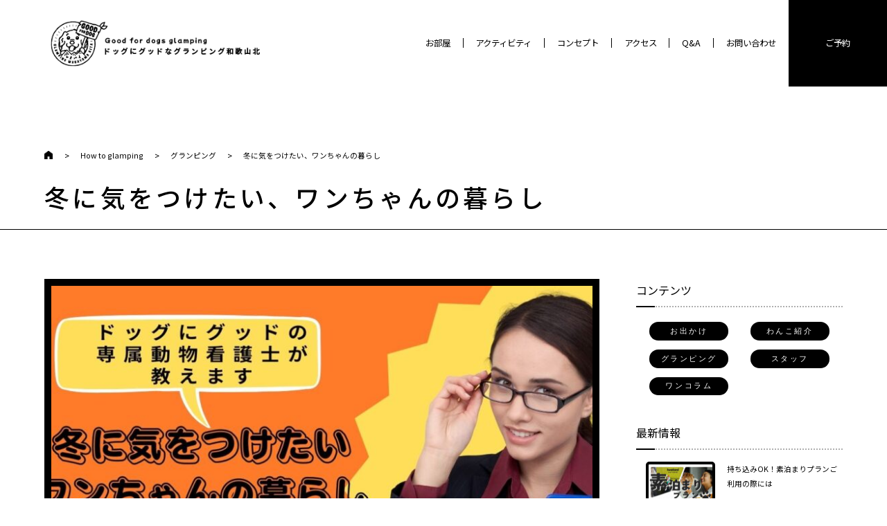

--- FILE ---
content_type: text/html; charset=UTF-8
request_url: https://dg-glamping.com/how-to-glamping/glamping/dog-life/
body_size: 21962
content:
<!DOCTYPE html>
<html lang="ja">

<head>
	<meta name="viewport" content="width=device-width, initial-scale=1, viewport-fit=cover">
	<meta charset="utf-8">
	<meta name="format-detection" content="telephone=no">
	
	<!-- <link rel="shortcut icon" href="https://dg-glamping.com/wp-content/themes/glamping/img/favicon.ico" /> -->
	<!-- <link rel="apple-touch-icon" href="https://dg-glamping.com/wp-content/themes/glamping/img/favicon.ico"" /> -->
	<link rel="stylesheet" href="https://dg-glamping.com/wp-content/themes/glamping/style.css" type="text/css" />
	<link rel="stylesheet" type="text/css" href="https://dg-glamping.com/wp-content/themes/glamping/css/desktop.css" media="screen and (min-width: 768px)">
	<link rel="stylesheet" type="text/css" href="https://dg-glamping.com/wp-content/themes/glamping/css/tab.css" media="screen and (min-width: 768px) and (max-width: 1025px)">
	<link rel="stylesheet" type="text/css" href="https://dg-glamping.com/wp-content/themes/glamping/css/smart.css" media="screen and (max-width: 767px)">
		<script defer src="https://dg-glamping.com/wp-content/themes/glamping/js/all.min.js"></script>
	
	<!-- Googleフォント読み込み -->
	<link rel="preconnect" href="https://fonts.googleapis.com">
	<link rel="preconnect" href="https://fonts.gstatic.com" crossorigin>
	<link href="https://fonts.googleapis.com/css2?family=Mochiy+Pop+One&family=Noto+Sans+JP:wght@100;300;400;500;700;900&family=Zen+Kurenaido&display=swap" rel="stylesheet">
	<!-- Googleフォント読み込み -->


	<!--[if lt IE 9]>
	<script type="text/javascript" src="https://dg-glamping.com/wp-content/themes/glamping/js/selectivizr-min.js" defer></script>
	<script type="text/javascript" src="https://dg-glamping.com/wp-content/themes/glamping/js/html5shiv.min.js" defer></script>
<![endif]-->
	
		<!-- All in One SEO 4.5.0 - aioseo.com -->
		<title>冬に気をつけたい、ワンちゃんの暮らし | 【公式】ドッグにグッドなグランピング和歌山北|愛犬と泊まれるお宿</title>
		<meta name="robots" content="max-image-preview:large" />
		<link rel="canonical" href="https://dg-glamping.com/how-to-glamping/glamping/dog-life/" />
		<meta name="generator" content="All in One SEO (AIOSEO) 4.5.0" />

		<!-- Google tag (gtag.js) -->
<script async src="https://www.googletagmanager.com/gtag/js?id=G-1EJF6N2QDW"></script>
<script>
  window.dataLayer = window.dataLayer || [];
  function gtag(){dataLayer.push(arguments);}
  gtag('js', new Date());

  gtag('config', 'G-1EJF6N2QDW');
</script>
		<meta property="og:locale" content="ja_JP" />
		<meta property="og:site_name" content="【公式】ドッグにグッドなグランピング和歌山北|愛犬と泊まれるお宿 |" />
		<meta property="og:type" content="article" />
		<meta property="og:title" content="冬に気をつけたい、ワンちゃんの暮らし | 【公式】ドッグにグッドなグランピング和歌山北|愛犬と泊まれるお宿" />
		<meta property="og:url" content="https://dg-glamping.com/how-to-glamping/glamping/dog-life/" />
		<meta property="og:image" content="https://dg-glamping.com/wp-content/uploads/2022/11/ogp.jpg" />
		<meta property="og:image:secure_url" content="https://dg-glamping.com/wp-content/uploads/2022/11/ogp.jpg" />
		<meta property="og:image:width" content="1200" />
		<meta property="og:image:height" content="630" />
		<meta property="article:published_time" content="2023-12-12T11:10:17+00:00" />
		<meta property="article:modified_time" content="2023-12-12T11:15:49+00:00" />
		<meta name="twitter:card" content="summary_large_image" />
		<meta name="twitter:title" content="冬に気をつけたい、ワンちゃんの暮らし | 【公式】ドッグにグッドなグランピング和歌山北|愛犬と泊まれるお宿" />
		<meta name="twitter:image" content="https://dg-glamping.com/wp-content/uploads/2022/11/ogp.jpg" />
		<script type="application/ld+json" class="aioseo-schema">
			{"@context":"https:\/\/schema.org","@graph":[{"@type":"BreadcrumbList","@id":"https:\/\/dg-glamping.com\/how-to-glamping\/glamping\/dog-life\/#breadcrumblist","itemListElement":[{"@type":"ListItem","@id":"https:\/\/dg-glamping.com\/#listItem","position":1,"name":"\u5bb6","item":"https:\/\/dg-glamping.com\/","nextItem":"https:\/\/dg-glamping.com\/how-to-glamping\/glamping\/dog-life\/#listItem"},{"@type":"ListItem","@id":"https:\/\/dg-glamping.com\/how-to-glamping\/glamping\/dog-life\/#listItem","position":2,"name":"\u51ac\u306b\u6c17\u3092\u3064\u3051\u305f\u3044\u3001\u30ef\u30f3\u3061\u3083\u3093\u306e\u66ae\u3089\u3057","previousItem":"https:\/\/dg-glamping.com\/#listItem"}]},{"@type":"Organization","@id":"https:\/\/dg-glamping.com\/#organization","name":"\u3010\u516c\u5f0f\u3011\u30c9\u30c3\u30b0\u306b\u30b0\u30c3\u30c9\u306a\u30b0\u30e9\u30f3\u30d4\u30f3\u30b0\u548c\u6b4c\u5c71\u5317|\u611b\u72ac\u3068\u6cca\u307e\u308c\u308b\u304a\u5bbf","url":"https:\/\/dg-glamping.com\/"},{"@type":"Person","@id":"https:\/\/dg-glamping.com\/author\/yoshidashizuka\/#author","url":"https:\/\/dg-glamping.com\/author\/yoshidashizuka\/","name":"\u3057\u3063\u304b","image":{"@type":"ImageObject","@id":"https:\/\/dg-glamping.com\/how-to-glamping\/glamping\/dog-life\/#authorImage","url":"https:\/\/dg-glamping.com\/wp-content\/uploads\/2022\/10\/shizuka-150x150.jpg","width":96,"height":96,"caption":"\u3057\u3063\u304b"}},{"@type":"WebPage","@id":"https:\/\/dg-glamping.com\/how-to-glamping\/glamping\/dog-life\/#webpage","url":"https:\/\/dg-glamping.com\/how-to-glamping\/glamping\/dog-life\/","name":"\u51ac\u306b\u6c17\u3092\u3064\u3051\u305f\u3044\u3001\u30ef\u30f3\u3061\u3083\u3093\u306e\u66ae\u3089\u3057 | \u3010\u516c\u5f0f\u3011\u30c9\u30c3\u30b0\u306b\u30b0\u30c3\u30c9\u306a\u30b0\u30e9\u30f3\u30d4\u30f3\u30b0\u548c\u6b4c\u5c71\u5317|\u611b\u72ac\u3068\u6cca\u307e\u308c\u308b\u304a\u5bbf","inLanguage":"ja","isPartOf":{"@id":"https:\/\/dg-glamping.com\/#website"},"breadcrumb":{"@id":"https:\/\/dg-glamping.com\/how-to-glamping\/glamping\/dog-life\/#breadcrumblist"},"author":{"@id":"https:\/\/dg-glamping.com\/author\/yoshidashizuka\/#author"},"creator":{"@id":"https:\/\/dg-glamping.com\/author\/yoshidashizuka\/#author"},"image":{"@type":"ImageObject","url":"https:\/\/dg-glamping.com\/wp-content\/uploads\/2023\/12\/\u51ac\u306b\u6c17\u3092\u3064\u3051\u305f\u3044\u3001\u30ef\u30f3\u3061\u3083\u3093\u306e\u66ae\u3089\u3057.jpg","@id":"https:\/\/dg-glamping.com\/how-to-glamping\/glamping\/dog-life\/#mainImage","width":1280,"height":720},"primaryImageOfPage":{"@id":"https:\/\/dg-glamping.com\/how-to-glamping\/glamping\/dog-life\/#mainImage"},"datePublished":"2023-12-12T11:10:17+09:00","dateModified":"2023-12-12T11:15:49+09:00"},{"@type":"WebSite","@id":"https:\/\/dg-glamping.com\/#website","url":"https:\/\/dg-glamping.com\/","name":"\u3010\u516c\u5f0f\u3011\u30c9\u30c3\u30b0\u306b\u30b0\u30c3\u30c9\u306a\u30b0\u30e9\u30f3\u30d4\u30f3\u30b0\u548c\u6b4c\u5c71\u5317|\u611b\u72ac\u3068\u6cca\u307e\u308c\u308b\u304a\u5bbf","inLanguage":"ja","publisher":{"@id":"https:\/\/dg-glamping.com\/#organization"}}]}
		</script>
		<!-- All in One SEO -->

<script type="text/javascript">
/* <![CDATA[ */
window._wpemojiSettings = {"baseUrl":"https:\/\/s.w.org\/images\/core\/emoji\/14.0.0\/72x72\/","ext":".png","svgUrl":"https:\/\/s.w.org\/images\/core\/emoji\/14.0.0\/svg\/","svgExt":".svg","source":{"concatemoji":"https:\/\/dg-glamping.com\/wp-includes\/js\/wp-emoji-release.min.js?ver=6.4.7"}};
/*! This file is auto-generated */
!function(i,n){var o,s,e;function c(e){try{var t={supportTests:e,timestamp:(new Date).valueOf()};sessionStorage.setItem(o,JSON.stringify(t))}catch(e){}}function p(e,t,n){e.clearRect(0,0,e.canvas.width,e.canvas.height),e.fillText(t,0,0);var t=new Uint32Array(e.getImageData(0,0,e.canvas.width,e.canvas.height).data),r=(e.clearRect(0,0,e.canvas.width,e.canvas.height),e.fillText(n,0,0),new Uint32Array(e.getImageData(0,0,e.canvas.width,e.canvas.height).data));return t.every(function(e,t){return e===r[t]})}function u(e,t,n){switch(t){case"flag":return n(e,"\ud83c\udff3\ufe0f\u200d\u26a7\ufe0f","\ud83c\udff3\ufe0f\u200b\u26a7\ufe0f")?!1:!n(e,"\ud83c\uddfa\ud83c\uddf3","\ud83c\uddfa\u200b\ud83c\uddf3")&&!n(e,"\ud83c\udff4\udb40\udc67\udb40\udc62\udb40\udc65\udb40\udc6e\udb40\udc67\udb40\udc7f","\ud83c\udff4\u200b\udb40\udc67\u200b\udb40\udc62\u200b\udb40\udc65\u200b\udb40\udc6e\u200b\udb40\udc67\u200b\udb40\udc7f");case"emoji":return!n(e,"\ud83e\udef1\ud83c\udffb\u200d\ud83e\udef2\ud83c\udfff","\ud83e\udef1\ud83c\udffb\u200b\ud83e\udef2\ud83c\udfff")}return!1}function f(e,t,n){var r="undefined"!=typeof WorkerGlobalScope&&self instanceof WorkerGlobalScope?new OffscreenCanvas(300,150):i.createElement("canvas"),a=r.getContext("2d",{willReadFrequently:!0}),o=(a.textBaseline="top",a.font="600 32px Arial",{});return e.forEach(function(e){o[e]=t(a,e,n)}),o}function t(e){var t=i.createElement("script");t.src=e,t.defer=!0,i.head.appendChild(t)}"undefined"!=typeof Promise&&(o="wpEmojiSettingsSupports",s=["flag","emoji"],n.supports={everything:!0,everythingExceptFlag:!0},e=new Promise(function(e){i.addEventListener("DOMContentLoaded",e,{once:!0})}),new Promise(function(t){var n=function(){try{var e=JSON.parse(sessionStorage.getItem(o));if("object"==typeof e&&"number"==typeof e.timestamp&&(new Date).valueOf()<e.timestamp+604800&&"object"==typeof e.supportTests)return e.supportTests}catch(e){}return null}();if(!n){if("undefined"!=typeof Worker&&"undefined"!=typeof OffscreenCanvas&&"undefined"!=typeof URL&&URL.createObjectURL&&"undefined"!=typeof Blob)try{var e="postMessage("+f.toString()+"("+[JSON.stringify(s),u.toString(),p.toString()].join(",")+"));",r=new Blob([e],{type:"text/javascript"}),a=new Worker(URL.createObjectURL(r),{name:"wpTestEmojiSupports"});return void(a.onmessage=function(e){c(n=e.data),a.terminate(),t(n)})}catch(e){}c(n=f(s,u,p))}t(n)}).then(function(e){for(var t in e)n.supports[t]=e[t],n.supports.everything=n.supports.everything&&n.supports[t],"flag"!==t&&(n.supports.everythingExceptFlag=n.supports.everythingExceptFlag&&n.supports[t]);n.supports.everythingExceptFlag=n.supports.everythingExceptFlag&&!n.supports.flag,n.DOMReady=!1,n.readyCallback=function(){n.DOMReady=!0}}).then(function(){return e}).then(function(){var e;n.supports.everything||(n.readyCallback(),(e=n.source||{}).concatemoji?t(e.concatemoji):e.wpemoji&&e.twemoji&&(t(e.twemoji),t(e.wpemoji)))}))}((window,document),window._wpemojiSettings);
/* ]]> */
</script>
<link rel='stylesheet' id='sbi_styles-css' href='https://dg-glamping.com/wp-content/plugins/instagram-feed/css/sbi-styles.min.css?ver=6.2.1' type='text/css' media='all' />
<style id='wp-emoji-styles-inline-css' type='text/css'>

	img.wp-smiley, img.emoji {
		display: inline !important;
		border: none !important;
		box-shadow: none !important;
		height: 1em !important;
		width: 1em !important;
		margin: 0 0.07em !important;
		vertical-align: -0.1em !important;
		background: none !important;
		padding: 0 !important;
	}
</style>
<link rel='stylesheet' id='wp-block-library-css' href='https://dg-glamping.com/wp-includes/css/dist/block-library/style.min.css?ver=6.4.7' type='text/css' media='all' />
<link rel='stylesheet' id='liquid-block-speech-css' href='https://dg-glamping.com/wp-content/plugins/liquid-speech-balloon/css/block.css?ver=6.4.7' type='text/css' media='all' />
<style id='classic-theme-styles-inline-css' type='text/css'>
/*! This file is auto-generated */
.wp-block-button__link{color:#fff;background-color:#32373c;border-radius:9999px;box-shadow:none;text-decoration:none;padding:calc(.667em + 2px) calc(1.333em + 2px);font-size:1.125em}.wp-block-file__button{background:#32373c;color:#fff;text-decoration:none}
</style>
<style id='global-styles-inline-css' type='text/css'>
body{--wp--preset--color--black: #000000;--wp--preset--color--cyan-bluish-gray: #abb8c3;--wp--preset--color--white: #ffffff;--wp--preset--color--pale-pink: #f78da7;--wp--preset--color--vivid-red: #cf2e2e;--wp--preset--color--luminous-vivid-orange: #ff6900;--wp--preset--color--luminous-vivid-amber: #fcb900;--wp--preset--color--light-green-cyan: #7bdcb5;--wp--preset--color--vivid-green-cyan: #00d084;--wp--preset--color--pale-cyan-blue: #8ed1fc;--wp--preset--color--vivid-cyan-blue: #0693e3;--wp--preset--color--vivid-purple: #9b51e0;--wp--preset--gradient--vivid-cyan-blue-to-vivid-purple: linear-gradient(135deg,rgba(6,147,227,1) 0%,rgb(155,81,224) 100%);--wp--preset--gradient--light-green-cyan-to-vivid-green-cyan: linear-gradient(135deg,rgb(122,220,180) 0%,rgb(0,208,130) 100%);--wp--preset--gradient--luminous-vivid-amber-to-luminous-vivid-orange: linear-gradient(135deg,rgba(252,185,0,1) 0%,rgba(255,105,0,1) 100%);--wp--preset--gradient--luminous-vivid-orange-to-vivid-red: linear-gradient(135deg,rgba(255,105,0,1) 0%,rgb(207,46,46) 100%);--wp--preset--gradient--very-light-gray-to-cyan-bluish-gray: linear-gradient(135deg,rgb(238,238,238) 0%,rgb(169,184,195) 100%);--wp--preset--gradient--cool-to-warm-spectrum: linear-gradient(135deg,rgb(74,234,220) 0%,rgb(151,120,209) 20%,rgb(207,42,186) 40%,rgb(238,44,130) 60%,rgb(251,105,98) 80%,rgb(254,248,76) 100%);--wp--preset--gradient--blush-light-purple: linear-gradient(135deg,rgb(255,206,236) 0%,rgb(152,150,240) 100%);--wp--preset--gradient--blush-bordeaux: linear-gradient(135deg,rgb(254,205,165) 0%,rgb(254,45,45) 50%,rgb(107,0,62) 100%);--wp--preset--gradient--luminous-dusk: linear-gradient(135deg,rgb(255,203,112) 0%,rgb(199,81,192) 50%,rgb(65,88,208) 100%);--wp--preset--gradient--pale-ocean: linear-gradient(135deg,rgb(255,245,203) 0%,rgb(182,227,212) 50%,rgb(51,167,181) 100%);--wp--preset--gradient--electric-grass: linear-gradient(135deg,rgb(202,248,128) 0%,rgb(113,206,126) 100%);--wp--preset--gradient--midnight: linear-gradient(135deg,rgb(2,3,129) 0%,rgb(40,116,252) 100%);--wp--preset--font-size--small: 13px;--wp--preset--font-size--medium: 20px;--wp--preset--font-size--large: 36px;--wp--preset--font-size--x-large: 42px;--wp--preset--spacing--20: 0.44rem;--wp--preset--spacing--30: 0.67rem;--wp--preset--spacing--40: 1rem;--wp--preset--spacing--50: 1.5rem;--wp--preset--spacing--60: 2.25rem;--wp--preset--spacing--70: 3.38rem;--wp--preset--spacing--80: 5.06rem;--wp--preset--shadow--natural: 6px 6px 9px rgba(0, 0, 0, 0.2);--wp--preset--shadow--deep: 12px 12px 50px rgba(0, 0, 0, 0.4);--wp--preset--shadow--sharp: 6px 6px 0px rgba(0, 0, 0, 0.2);--wp--preset--shadow--outlined: 6px 6px 0px -3px rgba(255, 255, 255, 1), 6px 6px rgba(0, 0, 0, 1);--wp--preset--shadow--crisp: 6px 6px 0px rgba(0, 0, 0, 1);}:where(.is-layout-flex){gap: 0.5em;}:where(.is-layout-grid){gap: 0.5em;}body .is-layout-flow > .alignleft{float: left;margin-inline-start: 0;margin-inline-end: 2em;}body .is-layout-flow > .alignright{float: right;margin-inline-start: 2em;margin-inline-end: 0;}body .is-layout-flow > .aligncenter{margin-left: auto !important;margin-right: auto !important;}body .is-layout-constrained > .alignleft{float: left;margin-inline-start: 0;margin-inline-end: 2em;}body .is-layout-constrained > .alignright{float: right;margin-inline-start: 2em;margin-inline-end: 0;}body .is-layout-constrained > .aligncenter{margin-left: auto !important;margin-right: auto !important;}body .is-layout-constrained > :where(:not(.alignleft):not(.alignright):not(.alignfull)){max-width: var(--wp--style--global--content-size);margin-left: auto !important;margin-right: auto !important;}body .is-layout-constrained > .alignwide{max-width: var(--wp--style--global--wide-size);}body .is-layout-flex{display: flex;}body .is-layout-flex{flex-wrap: wrap;align-items: center;}body .is-layout-flex > *{margin: 0;}body .is-layout-grid{display: grid;}body .is-layout-grid > *{margin: 0;}:where(.wp-block-columns.is-layout-flex){gap: 2em;}:where(.wp-block-columns.is-layout-grid){gap: 2em;}:where(.wp-block-post-template.is-layout-flex){gap: 1.25em;}:where(.wp-block-post-template.is-layout-grid){gap: 1.25em;}.has-black-color{color: var(--wp--preset--color--black) !important;}.has-cyan-bluish-gray-color{color: var(--wp--preset--color--cyan-bluish-gray) !important;}.has-white-color{color: var(--wp--preset--color--white) !important;}.has-pale-pink-color{color: var(--wp--preset--color--pale-pink) !important;}.has-vivid-red-color{color: var(--wp--preset--color--vivid-red) !important;}.has-luminous-vivid-orange-color{color: var(--wp--preset--color--luminous-vivid-orange) !important;}.has-luminous-vivid-amber-color{color: var(--wp--preset--color--luminous-vivid-amber) !important;}.has-light-green-cyan-color{color: var(--wp--preset--color--light-green-cyan) !important;}.has-vivid-green-cyan-color{color: var(--wp--preset--color--vivid-green-cyan) !important;}.has-pale-cyan-blue-color{color: var(--wp--preset--color--pale-cyan-blue) !important;}.has-vivid-cyan-blue-color{color: var(--wp--preset--color--vivid-cyan-blue) !important;}.has-vivid-purple-color{color: var(--wp--preset--color--vivid-purple) !important;}.has-black-background-color{background-color: var(--wp--preset--color--black) !important;}.has-cyan-bluish-gray-background-color{background-color: var(--wp--preset--color--cyan-bluish-gray) !important;}.has-white-background-color{background-color: var(--wp--preset--color--white) !important;}.has-pale-pink-background-color{background-color: var(--wp--preset--color--pale-pink) !important;}.has-vivid-red-background-color{background-color: var(--wp--preset--color--vivid-red) !important;}.has-luminous-vivid-orange-background-color{background-color: var(--wp--preset--color--luminous-vivid-orange) !important;}.has-luminous-vivid-amber-background-color{background-color: var(--wp--preset--color--luminous-vivid-amber) !important;}.has-light-green-cyan-background-color{background-color: var(--wp--preset--color--light-green-cyan) !important;}.has-vivid-green-cyan-background-color{background-color: var(--wp--preset--color--vivid-green-cyan) !important;}.has-pale-cyan-blue-background-color{background-color: var(--wp--preset--color--pale-cyan-blue) !important;}.has-vivid-cyan-blue-background-color{background-color: var(--wp--preset--color--vivid-cyan-blue) !important;}.has-vivid-purple-background-color{background-color: var(--wp--preset--color--vivid-purple) !important;}.has-black-border-color{border-color: var(--wp--preset--color--black) !important;}.has-cyan-bluish-gray-border-color{border-color: var(--wp--preset--color--cyan-bluish-gray) !important;}.has-white-border-color{border-color: var(--wp--preset--color--white) !important;}.has-pale-pink-border-color{border-color: var(--wp--preset--color--pale-pink) !important;}.has-vivid-red-border-color{border-color: var(--wp--preset--color--vivid-red) !important;}.has-luminous-vivid-orange-border-color{border-color: var(--wp--preset--color--luminous-vivid-orange) !important;}.has-luminous-vivid-amber-border-color{border-color: var(--wp--preset--color--luminous-vivid-amber) !important;}.has-light-green-cyan-border-color{border-color: var(--wp--preset--color--light-green-cyan) !important;}.has-vivid-green-cyan-border-color{border-color: var(--wp--preset--color--vivid-green-cyan) !important;}.has-pale-cyan-blue-border-color{border-color: var(--wp--preset--color--pale-cyan-blue) !important;}.has-vivid-cyan-blue-border-color{border-color: var(--wp--preset--color--vivid-cyan-blue) !important;}.has-vivid-purple-border-color{border-color: var(--wp--preset--color--vivid-purple) !important;}.has-vivid-cyan-blue-to-vivid-purple-gradient-background{background: var(--wp--preset--gradient--vivid-cyan-blue-to-vivid-purple) !important;}.has-light-green-cyan-to-vivid-green-cyan-gradient-background{background: var(--wp--preset--gradient--light-green-cyan-to-vivid-green-cyan) !important;}.has-luminous-vivid-amber-to-luminous-vivid-orange-gradient-background{background: var(--wp--preset--gradient--luminous-vivid-amber-to-luminous-vivid-orange) !important;}.has-luminous-vivid-orange-to-vivid-red-gradient-background{background: var(--wp--preset--gradient--luminous-vivid-orange-to-vivid-red) !important;}.has-very-light-gray-to-cyan-bluish-gray-gradient-background{background: var(--wp--preset--gradient--very-light-gray-to-cyan-bluish-gray) !important;}.has-cool-to-warm-spectrum-gradient-background{background: var(--wp--preset--gradient--cool-to-warm-spectrum) !important;}.has-blush-light-purple-gradient-background{background: var(--wp--preset--gradient--blush-light-purple) !important;}.has-blush-bordeaux-gradient-background{background: var(--wp--preset--gradient--blush-bordeaux) !important;}.has-luminous-dusk-gradient-background{background: var(--wp--preset--gradient--luminous-dusk) !important;}.has-pale-ocean-gradient-background{background: var(--wp--preset--gradient--pale-ocean) !important;}.has-electric-grass-gradient-background{background: var(--wp--preset--gradient--electric-grass) !important;}.has-midnight-gradient-background{background: var(--wp--preset--gradient--midnight) !important;}.has-small-font-size{font-size: var(--wp--preset--font-size--small) !important;}.has-medium-font-size{font-size: var(--wp--preset--font-size--medium) !important;}.has-large-font-size{font-size: var(--wp--preset--font-size--large) !important;}.has-x-large-font-size{font-size: var(--wp--preset--font-size--x-large) !important;}
.wp-block-navigation a:where(:not(.wp-element-button)){color: inherit;}
:where(.wp-block-post-template.is-layout-flex){gap: 1.25em;}:where(.wp-block-post-template.is-layout-grid){gap: 1.25em;}
:where(.wp-block-columns.is-layout-flex){gap: 2em;}:where(.wp-block-columns.is-layout-grid){gap: 2em;}
.wp-block-pullquote{font-size: 1.5em;line-height: 1.6;}
</style>
<link rel='stylesheet' id='contact-form-7-css' href='https://dg-glamping.com/wp-content/plugins/contact-form-7/includes/css/styles.css?ver=5.8.2' type='text/css' media='all' />
<link rel='stylesheet' id='toc-screen-css' href='https://dg-glamping.com/wp-content/plugins/table-of-contents-plus/screen.min.css?ver=2309' type='text/css' media='all' />
<style id='toc-screen-inline-css' type='text/css'>
div#toc_container {background: #fff;border: 1px solid #000;width: 100%;}div#toc_container p.toc_title a,div#toc_container ul.toc_list a {color: #000;}
</style>
<link rel='stylesheet' id='ppress-frontend-css' href='https://dg-glamping.com/wp-content/plugins/wp-user-avatar/assets/css/frontend.min.css?ver=4.14.0' type='text/css' media='all' />
<link rel='stylesheet' id='ppress-flatpickr-css' href='https://dg-glamping.com/wp-content/plugins/wp-user-avatar/assets/flatpickr/flatpickr.min.css?ver=4.14.0' type='text/css' media='all' />
<link rel='stylesheet' id='ppress-select2-css' href='https://dg-glamping.com/wp-content/plugins/wp-user-avatar/assets/select2/select2.min.css?ver=6.4.7' type='text/css' media='all' />
<script type="text/javascript" src="https://dg-glamping.com/wp-includes/js/jquery/jquery.min.js?ver=3.7.1" id="jquery-core-js"></script>
<script type="text/javascript" src="https://dg-glamping.com/wp-includes/js/jquery/jquery-migrate.min.js?ver=3.4.1" id="jquery-migrate-js"></script>
<script type="text/javascript" src="https://dg-glamping.com/wp-content/plugins/wp-user-avatar/assets/flatpickr/flatpickr.min.js?ver=4.14.0" id="ppress-flatpickr-js"></script>
<script type="text/javascript" src="https://dg-glamping.com/wp-content/plugins/wp-user-avatar/assets/select2/select2.min.js?ver=4.14.0" id="ppress-select2-js"></script>
<script type="application/json" id="wpp-json">
/* <![CDATA[ */
{"sampling_active":0,"sampling_rate":100,"ajax_url":"https:\/\/dg-glamping.com\/wp-json\/wordpress-popular-posts\/v1\/popular-posts","api_url":"https:\/\/dg-glamping.com\/wp-json\/wordpress-popular-posts","ID":3088,"token":"460e1f1542","lang":0,"debug":0}
/* ]]> */
</script>
<script type="text/javascript" src="https://dg-glamping.com/wp-content/plugins/wordpress-popular-posts/assets/js/wpp.min.js?ver=6.0.3" id="wpp-js-js"></script>
<link rel="https://api.w.org/" href="https://dg-glamping.com/wp-json/" /><link rel="alternate" type="application/json" href="https://dg-glamping.com/wp-json/wp/v2/how-to-glamping/3088" /><link rel="EditURI" type="application/rsd+xml" title="RSD" href="https://dg-glamping.com/xmlrpc.php?rsd" />
<meta name="generator" content="WordPress 6.4.7" />
<link rel='shortlink' href='https://dg-glamping.com/?p=3088' />
<link rel="alternate" type="application/json+oembed" href="https://dg-glamping.com/wp-json/oembed/1.0/embed?url=https%3A%2F%2Fdg-glamping.com%2Fhow-to-glamping%2Fglamping%2Fdog-life%2F" />
<link rel="alternate" type="text/xml+oembed" href="https://dg-glamping.com/wp-json/oembed/1.0/embed?url=https%3A%2F%2Fdg-glamping.com%2Fhow-to-glamping%2Fglamping%2Fdog-life%2F&#038;format=xml" />
<style type="text/css">.liquid-speech-balloon-00 .liquid-speech-balloon-avatar { background-image: url("https://dg-glamping.com/wp-content/uploads/2022/08/icon-1.jpg"); } .liquid-speech-balloon-01 .liquid-speech-balloon-avatar { background-image: url("https://dg-glamping.com/wp-content/uploads/2022/10/shizuka.jpg"); } .liquid-speech-balloon-00 .liquid-speech-balloon-avatar::after { content: "DG-glamping"; } .liquid-speech-balloon-01 .liquid-speech-balloon-avatar::after { content: "しっか"; } </style>
<link rel="apple-touch-icon" sizes="180x180" href="/wp-content/uploads/fbrfg/apple-touch-icon.png">
<link rel="icon" type="image/png" sizes="32x32" href="/wp-content/uploads/fbrfg/favicon-32x32.png">
<link rel="icon" type="image/png" sizes="16x16" href="/wp-content/uploads/fbrfg/favicon-16x16.png">
<link rel="manifest" href="/wp-content/uploads/fbrfg/site.webmanifest">
<link rel="shortcut icon" href="/wp-content/uploads/fbrfg/favicon.ico">
<meta name="msapplication-TileColor" content="#da532c">
<meta name="msapplication-config" content="/wp-content/uploads/fbrfg/browserconfig.xml">
<meta name="theme-color" content="#ffffff">            <style id="wpp-loading-animation-styles">@-webkit-keyframes bgslide{from{background-position-x:0}to{background-position-x:-200%}}@keyframes bgslide{from{background-position-x:0}to{background-position-x:-200%}}.wpp-widget-placeholder,.wpp-widget-block-placeholder{margin:0 auto;width:60px;height:3px;background:#dd3737;background:linear-gradient(90deg,#dd3737 0%,#571313 10%,#dd3737 100%);background-size:200% auto;border-radius:3px;-webkit-animation:bgslide 1s infinite linear;animation:bgslide 1s infinite linear}</style>
            </head>


		<body class="preload">
				<div id="wrapper">

			<main>
										<header class="lower_header">
												<div class="header_in">
															<p class="logo">
									<a href="https://dg-glamping.com/">
										<img class="logo_img" src="https://dg-glamping.com/wp-content/themes/glamping/images/common/logo_b.png" alt="ドッグにグッドなグランピング和歌山北"></a>
								</p>
														<nav>
								<div class="logo_header is_sp">
									<a href="https://dg-glamping.com/">
										<img src="https://dg-glamping.com/wp-content/themes/glamping/images/common/logo_sp.png" alt="ドッグにグッドなグランピング和歌山北">
									</a>
								</div>
								<ul>
									<li>
										<a href="https://dg-glamping.com/room/">お部屋</a>
									</li>
									<li>
										<a href="https://dg-glamping.com/activity/">アクティビティ</a>
									</li>
									<li>
										<a href="https://dg-glamping.com/concept/">コンセプト</a>
									</li>
																			<li>
											<a href="https://dg-glamping.com/#access" id="access_btn">アクセス</a>
										</li>
																		<li>
										<a href="https://dg-glamping.com/qa/">Q&A</a>
									</li>
									<li>
										<a href="https://dg-glamping.com/contact/">お問い合わせ</a>
									</li>
									<li class="is_sp reservation_sp">
										<a href="https://reserve.489ban.net/client/doggoodwakayamakita/0/plan" target="_blank">ご予約<span class="arrow"><img src="https://dg-glamping.com/wp-content/themes/glamping/images/common/arrow_b.svg" alt=""></span></a>
									</li>
								</ul>
							</nav>
							<div class="reservation">
								<a href="https://reserve.489ban.net/client/doggoodwakayamakita/0/plan" target="_blank"><span>ご予約</span></a>
							</div>
																<div class="menu_open lower_menu_open is_sp" id="menu_open">
																		<span></span>
									<span></span>
									<span></span>
									</div>
								</div>

						</header>

<main>
  <!-- ▼▼▼▼▼▼▼▼▼▼▼▼▼▼ How to glamping詳細01 ▼▼▼▼▼▼▼▼▼▼▼▼▼▼ -->
  <section class="how_to_glamping_detail01 lower_mv lower_mv_02">
    <div class="lower_mv_inner">
      <div class="breadcrumbs">
        <ol itemscope itemtype="https://schema.org/BreadcrumbList">
          <li itemprop="itemListElement" class="only_detail" itemscope itemtype="http://schema.org/ListItem">
            <a itemprop="item" href="https://dg-glamping.com/">
              <span itemprop="name" class="only_detail_icon">
                <img src="https://dg-glamping.com/wp-content/themes/glamping/images/common/home.png" alt="">
              </span>
            </a>
            <meta itemprop="position" content="1" />
          </li>

          <li itemprop="itemListElement" itemscope itemtype="http://schema.org/ListItem">
            <a itemprop="item" href="https://dg-glamping.com/how-to-glamping/">
              <span itemprop="name">How to glamping</span>
            </a>
            <meta itemprop="position" content="2" />
          </li>

          <li itemprop="itemListElement" itemscope itemtype="http://schema.org/ListItem">
            <a itemprop="item" href="https://dg-glamping.com/how-to-glamping/glamping/">
              <span itemprop="name">グランピング</span>
            </a>
            <meta itemprop="position" content="3" />
          </li>

          <li itemprop="itemListElement" itemscope itemtype="http://schema.org/ListItem">
            <span itemprop="name">冬に気をつけたい、ワンちゃんの暮らし</span>
            <meta itemprop="position" content="4" />
          </li>
        </ol>
      </div>
      <h1 class="lower_title">冬に気をつけたい、ワンちゃんの暮らし</h1>
    </div>
  </section>
  <!-- ▲▲▲▲▲▲▲▲▲▲▲▲▲▲ How to glamping詳細01 ▲▲▲▲▲▲▲▲▲▲▲▲▲▲ -->
  <!-- ▼▼▼▼▼▼▼▼▼▼▼▼▼▼ How to glamping詳細02 ▼▼▼▼▼▼▼▼▼▼▼▼▼▼ -->
  <section class="how_to_glamping_detail02 detail_area">
    <div class="container">
      <div class="content_wrap fadein">
        <div class="content">
          <figure class="thumbnail">
            <img width="800" height="520" src="https://dg-glamping.com/wp-content/uploads/2023/12/冬に気をつけたい、ワンちゃんの暮らし-800x520.jpg" class="attachment-howto-thumbnails-single size-howto-thumbnails-single wp-post-image" alt="" decoding="async" fetchpriority="high" srcset="https://dg-glamping.com/wp-content/uploads/2023/12/冬に気をつけたい、ワンちゃんの暮らし-800x520.jpg 800w, https://dg-glamping.com/wp-content/uploads/2023/12/冬に気をつけたい、ワンちゃんの暮らし-281x183.jpg 281w, https://dg-glamping.com/wp-content/uploads/2023/12/冬に気をつけたい、ワンちゃんの暮らし-154x100.jpg 154w, https://dg-glamping.com/wp-content/uploads/2023/12/冬に気をつけたい、ワンちゃんの暮らし-92x61.jpg 92w, https://dg-glamping.com/wp-content/uploads/2023/12/冬に気をつけたい、ワンちゃんの暮らし-275x179.jpg 275w" sizes="(max-width: 800px) 100vw, 800px" />          </figure>
          <a class="category" href="https://dg-glamping.com/how-to-glamping/glamping/">グランピング</a>          <!-- <div class="table_of_contents">
            <p>目次</p>

          </div> -->
          <div class="post_area">
            <!--TOC-->            <div id="toc_container" class="no_bullets"><p class="toc_title">目次</p><ul class="toc_list"><li><a href="#i">１.体温調節と水分補給</a></li><li><a href="#i-2">２.年末年始の誤飲誤食</a></li><li><a href="#i-3">３.環境の変化に注意</a></li></ul></div>

<p>2023年も残すところあと少しになりました。</p>



<p><a href="https://dg-glamping.com/" title=""><strong>ドックにグッドなグランピング和歌山北</strong></a>はオープンから2年目となり、<br>たくさんのワンちゃんがお越し頂けとても思い出深い1年となりました。<br><br>また来年も皆様に「行ってみたい！」と思って頂けるように、<br>ドッグにグッドなグランピングスタッフは<br>楽しいコンテンツを日々模索しております。</p>



<p>さて、今回のテーマは冬の寒さを乗り越すうえで気をつけたい<br>ワンちゃんの暮らし方について、をまとめていきます。<br><br><strong><mark style="background-color:rgba(0, 0, 0, 0)" class="has-inline-color has-vivid-purple-color">皆さんは普段お家のワンちゃんと過ごしていく中で、<br>どんなことに気をつけていますか？</mark></strong></p>



<p>ほとんどの人はワンちゃんが生活するお部屋の気温であったり、<br>寒さを考えてお洋服を着せて<br>外にお散歩に出かけたりするのではないでしょうか？</p>



<p>実は冬の寒い日でも、<br>ワンちゃんは熱中症になりうるリスクがあるのはご存じでしょうか？</p>



<h2 class="wp-block-heading"><span id="i">１.体温調節と水分補給</span></h2>



<p>エアコンやホットカーペットや床暖房、電気ヒーターや<br>最近ではワンちゃん用のこたつが販売されたりと<br>色々な暖房グッズが出てきています。</p>



<figure class="wp-block-image size-full is-resized"><img decoding="async" width="800" height="600" src="https://dg-glamping.com/wp-content/uploads/2023/12/こたつ犬.jpg" alt="" class="wp-image-3089" style="width:395px;height:auto" srcset="https://dg-glamping.com/wp-content/uploads/2023/12/こたつ犬.jpg 800w, https://dg-glamping.com/wp-content/uploads/2023/12/こたつ犬-300x225.jpg 300w, https://dg-glamping.com/wp-content/uploads/2023/12/こたつ犬-768x576.jpg 768w" sizes="(max-width: 800px) 100vw, 800px" /></figure>



<p>何なら飼い主さんたちとワンちゃんが<br>あたたかい場所を取り合うなんて事が<br>起こっている家族も多いと思います。</p>



<p>私たちヒトであれば、<br>「寒い」　「暑い」と言葉に出せますが、<br>ワンちゃんはそうはいきません。<br><br>私たちは一緒に過ごしている間、ワンちゃんの様子や水分を<br>しっかりと把握できているか、チェックしてきましょう！</p>



<p>また、目を離す際などケージでお留守番をする際は<br><strong><mark style="background-color:rgba(0, 0, 0, 0)" class="has-inline-color has-vivid-red-color">ワンちゃん本人が自身で体温調節ができるように、<br>温かいところとそうでないところ近くには<br>引水スペースを設けこの３箇所を往復自由に<br>行き来しやすいお部屋づくりを心がけましょう。</mark></strong></p>



<figure class="wp-block-image size-full is-resized"><img decoding="async" width="429" height="300" src="https://dg-glamping.com/wp-content/uploads/2023/12/水を飲む犬.jpg" alt="" class="wp-image-3090" style="width:403px;height:auto" srcset="https://dg-glamping.com/wp-content/uploads/2023/12/水を飲む犬.jpg 429w, https://dg-glamping.com/wp-content/uploads/2023/12/水を飲む犬-300x210.jpg 300w" sizes="(max-width: 429px) 100vw, 429px" /></figure>



<p>ヒトでもそれぞれが感じる適温は様々なように、<br>わんちゃんもそれぞれに適した温度があるので<br>その子その子に合った環境作りが大切です。</p>



<h2 class="wp-block-heading"><span id="i-2">２.年末年始の誤飲誤食</span></h2>



<p>クリスマスや忘年会、お正月‥<br>この季節、欠かせない数々の楽しい行事があります。</p>



<p>豪華な美味しいごはんを一家で囲む楽しい季節ですが、<br>ワンちゃんにとっても普段嗅いだことがない美味しい匂いに、<br>「何が何でも食べたい」というワンちゃんがほとんどです。</p>



<p>私たちが楽しいひと時をしているのを横目に<br>気配を消して狙っているのは‥<br><br><strong><mark style="background-color:rgba(0, 0, 0, 0)" class="has-inline-color has-vivid-red-color">そう、あなたのお家のワンちゃんです！</mark></strong></p>



<p>特にワンちゃんが誤って食べて危険な食べ物はなんでしょうか？</p>



<figure class="wp-block-image size-full is-resized"><img decoding="async" width="849" height="566" src="https://dg-glamping.com/wp-content/uploads/2023/12/欲しがる犬.jpg" alt="" class="wp-image-3091" style="width:410px;height:auto" srcset="https://dg-glamping.com/wp-content/uploads/2023/12/欲しがる犬.jpg 849w, https://dg-glamping.com/wp-content/uploads/2023/12/欲しがる犬-300x200.jpg 300w, https://dg-glamping.com/wp-content/uploads/2023/12/欲しがる犬-768x512.jpg 768w, https://dg-glamping.com/wp-content/uploads/2023/12/欲しがる犬-92x61.jpg 92w" sizes="(max-width: 849px) 100vw, 849px" /></figure>



<p>たくさんありますがこういう季節だと、<br>フライドチキンの骨やお餅などもその一つです！</p>



<p>フライドチキンは皆様注意深く警戒していても、<br>食べ終わってゴミ箱に捨てたフライドチキンの骨を<br>ワンちゃんがあさってしまうケースが多いです。</p>



<p>ここで皆様は<br>「わんちゃんの骨のおやつがあるから、あげたらダメなの？」<br>と疑問に思う方もいらっしゃるかと思います。<br><br>ですが、某チェーン店フライドチキンは<br><strong><mark style="background-color:rgba(0, 0, 0, 0)" class="has-inline-color has-vivid-red-color">カリカリに出来上がるように高温で一気に上げるため<br>とり骨自体も火がしっかりと通るので<br>骨がボロボロと壊れやすい状態になっています。</mark></strong><br><br>ワンちゃんは基本的には<br>食べ物を噛まずにすぐ飲み込む修正があるため<br>そのまま飲み込んだ骨が口の中や喉や<br>臓器に突き刺さってしまう可能性がとても高いのです。</p>



<p>お餅は、ヒトでも年末年始に救急搬送されるように<br>ワンちゃんも誤って食べて喉に詰まったり、<br>消化しきれなくてお腹を壊す症状も出てくるので<br>食べる際には注意が必要です。</p>



<figure class="wp-block-image size-full is-resized"><img decoding="async" width="640" height="480" src="https://dg-glamping.com/wp-content/uploads/2023/12/苦しそうな犬.jpg" alt="" class="wp-image-3092" style="width:415px;height:auto" srcset="https://dg-glamping.com/wp-content/uploads/2023/12/苦しそうな犬.jpg 640w, https://dg-glamping.com/wp-content/uploads/2023/12/苦しそうな犬-300x225.jpg 300w" sizes="(max-width: 640px) 100vw, 640px" /></figure>



<p>そして、年末年始にワンちゃんに何か大変なことが起こると、<br>一番困るのがいつものかかりつけの動物病院がお休みしていたり、<br>時間が変更になっていて見てもらえないケースがあったりと<br>開いてる動物病院が1時間以上かかる距離なんてことも出てきます。<br><br>ワンちゃんが誤って食べないように<br>後始末等を徹底することはもちろんですが<br>近隣の動物病院のスケジュール確認も必ず行っておきましょう。</p>



<h2 class="wp-block-heading"><span id="i-3">３.環境の変化に注意</span></h2>



<p>３つ目はお家の環境の変化です。<br>普段と変わらないと思いがちなお家の状況、<br>でもよく考えてみてください．．</p>



<p>・年末前に多い訪問営業での往来や、<br>周辺住宅等工事の騒音</p>



<p>・親戚や親しい友人が会いに来る</p>



<p>・普段遠方で暮らしている家族の帰省</p>



<p>などなど。<br>ワンちゃん自身も、気づかぬうちに<br>ストレスになってしまいがちです。</p>



<figure class="wp-block-image size-large is-resized"><img decoding="async" width="1024" height="683" src="https://dg-glamping.com/wp-content/uploads/2023/12/帰省と犬-1024x683.jpg" alt="" class="wp-image-3094" style="width:417px;height:auto" srcset="https://dg-glamping.com/wp-content/uploads/2023/12/帰省と犬-1024x683.jpg 1024w, https://dg-glamping.com/wp-content/uploads/2023/12/帰省と犬-300x200.jpg 300w, https://dg-glamping.com/wp-content/uploads/2023/12/帰省と犬-768x512.jpg 768w, https://dg-glamping.com/wp-content/uploads/2023/12/帰省と犬-92x61.jpg 92w, https://dg-glamping.com/wp-content/uploads/2023/12/帰省と犬.jpg 1200w" sizes="(max-width: 1024px) 100vw, 1024px" /></figure>



<p>今年はステイホームが終わり往来の多い年末年始になるので、<br>皆さまも無理はせず、<br>ワンちゃんにも配慮を忘れないようにしましょう。</p>



<p>そんな<a href="https://dg-glamping.com/" title=""><strong>ドッグにグッドなグランピング和歌山北</strong></a>では<br>冬も元気いっぱいに、ご利用いただけるコンテンツをご用意しております。<br><br>冬の寒さ対策としてウッドデッキスペースには暖房器具のほか、<br>ワンちゃんと一緒に入っても大丈夫な<br>スケルトン素材のこたつ布を採用し、<br>安心安全にぽかぽかしながらと冬のお食事を堪能して頂ける工夫をしています。<br><br>冬の満天の星空の下でのキャンプファイヤーも<br>快適にお過ごし頂けるように、<br>各お部屋にお客様専用のひざ掛けも完備しているため<br>キャンプファイヤーの火で暖をとって癒されること間違いなし！</p>



<figure class="wp-block-image size-full is-resized"><img decoding="async" width="1024" height="682" src="https://dg-glamping.com/wp-content/uploads/2023/12/毛布と犬.jpg" alt="" class="wp-image-3093" style="width:386px;height:auto" srcset="https://dg-glamping.com/wp-content/uploads/2023/12/毛布と犬.jpg 1024w, https://dg-glamping.com/wp-content/uploads/2023/12/毛布と犬-300x200.jpg 300w, https://dg-glamping.com/wp-content/uploads/2023/12/毛布と犬-768x512.jpg 768w, https://dg-glamping.com/wp-content/uploads/2023/12/毛布と犬-92x61.jpg 92w" sizes="(max-width: 1024px) 100vw, 1024px" /></figure>



<p>夏はワンちゃんが心配で旅行を避けがちな方でも<br>和歌山は意外と温暖な気候の為、<br>昼間に外で遊んでいるとポカポカ暖かいので<br>ワンちゃんと是非お越しくださいませ。</p>
          </div>
          <div class="related_article">
            <p class="related_article_title">関連記事</p>
            <ul>
                                              <li>
                    <a href="https://dg-glamping.com/how-to-glamping/glamping/motimono/">今更聞けない&#x2049;&#xfe0f;何持ってけばいい&#x2753;</a>
                  </li>
                                  <li>
                    <a href="https://dg-glamping.com/how-to-glamping/glamping/trailermiryoku/">トレーラーハウスの魅力</a>
                  </li>
                                  <li>
                    <a href="https://dg-glamping.com/how-to-glamping/glamping/uresiihito/">ドッグにグッドには嬉しいサービスがいっぱい（人編）</a>
                  </li>
                                  <li>
                    <a href="https://dg-glamping.com/how-to-glamping/glamping/wakuchin/">狂犬病ワクチンと混合ワクチンとは</a>
                  </li>
                                                        </ul>
          </div>
          <div class="writer owner">
            <figure>
              <img data-del="avatar" src='https://dg-glamping.com/wp-content/uploads/2022/10/shizuka-150x150.jpg' class='avatar pp-user-avatar avatar-82 photo ' height='82' width='82'/>            </figure>
            <div class="text">
              <div class="person">
                <div class="profile">
                  <div class="left">
                    <p class="position">オーナー</p>
                    <p class="name">しっか</p>
                    <!-- <a href="mailto:dog.good.wakayamakita@gmail.com"><i class="fas fa-envelope"></i></a> -->
                  </div>
                  <div class="right">
                    <p class="job_name">ライター</p>
                    <span class="icon">
                      <img src="https://dg-glamping.com/wp-content/themes/glamping/images/common/icon_pen.png" alt="">
                    </span>
                  </div>
                </div>
                <p class="p">
                  「ワンちゃんを自由にさせてあげられる施設を作りたい」という想いからワンチャンと楽しめるグランピング施設を始めました。
看板犬のダリル（ミニチュアダックス）通称「だっちゃん」と共に皆様のお越しを心よりお待ちしております！                </p>
              </div>
            </div>
          </div>
          <div class="prev_next">
            <div class="prev">
              <a href="https://dg-glamping.com/how-to-glamping/introduction/kyounowannko11/" rel="prev">前の記事</a>            </div>
            <div class="next">
              <a href="https://dg-glamping.com/how-to-glamping/glamping/shin-huyumenyu/" rel="next">次の記事</a>            </div>
          </div>
        </div>
        <aside>
          <div class="contents aside_item">
            <p class="aside_item_title">コンテンツ</p>
            <ul>
              <li><a href="https://dg-glamping.com/how-to-glamping/spot/">お出かけ</a></li><li><a href="https://dg-glamping.com/how-to-glamping/introduction/">わんこ紹介</a></li><li><a href="https://dg-glamping.com/how-to-glamping/glamping/">グランピング</a></li><li><a href="https://dg-glamping.com/how-to-glamping/staff/">スタッフ</a></li><li><a href="https://dg-glamping.com/how-to-glamping/onecolumn/">ワンコラム</a></li>            </ul>
          </div>
          <div class="latest aside_item">
            <p class="aside_item_title">最新情報</p>
                                      <ul>

                                  <li>
                    <a href="https://dg-glamping.com/504/">
                      <figure>
                        <img width="92" height="61" src="https://dg-glamping.com/wp-content/uploads/2023/10/素泊まりプラン-92x61.jpg" class="attachment-aside-news size-aside-news wp-post-image" alt="" decoding="async" srcset="https://dg-glamping.com/wp-content/uploads/2023/10/素泊まりプラン-92x61.jpg 92w, https://dg-glamping.com/wp-content/uploads/2023/10/素泊まりプラン-281x183.jpg 281w, https://dg-glamping.com/wp-content/uploads/2023/10/素泊まりプラン-800x520.jpg 800w, https://dg-glamping.com/wp-content/uploads/2023/10/素泊まりプラン-154x100.jpg 154w, https://dg-glamping.com/wp-content/uploads/2023/10/素泊まりプラン-515x337.jpg 515w, https://dg-glamping.com/wp-content/uploads/2023/10/素泊まりプラン-275x179.jpg 275w" sizes="(max-width: 92px) 100vw, 92px" />                      </figure>
                      <p>持ち込みOK！素泊まりプランご利用の際には</p>
                    </a>
                  </li>
                                  <li>
                    <a href="https://dg-glamping.com/5680/">
                      <figure>
                        <img width="92" height="61" src="https://dg-glamping.com/wp-content/uploads/2025/08/ワンワンの日-92x61.jpg" class="attachment-aside-news size-aside-news wp-post-image" alt="" decoding="async" srcset="https://dg-glamping.com/wp-content/uploads/2025/08/ワンワンの日-92x61.jpg 92w, https://dg-glamping.com/wp-content/uploads/2025/08/ワンワンの日-281x183.jpg 281w, https://dg-glamping.com/wp-content/uploads/2025/08/ワンワンの日-800x520.jpg 800w, https://dg-glamping.com/wp-content/uploads/2025/08/ワンワンの日-154x100.jpg 154w, https://dg-glamping.com/wp-content/uploads/2025/08/ワンワンの日-515x337.jpg 515w, https://dg-glamping.com/wp-content/uploads/2025/08/ワンワンの日-275x179.jpg 275w" sizes="(max-width: 92px) 100vw, 92px" />                      </figure>
                      <p>毎月11日は「ワンワンの日」！</p>
                    </a>
                  </li>
                                  <li>
                    <a href="https://dg-glamping.com/6443/">
                      <figure>
                        <img width="92" height="61" src="https://dg-glamping.com/wp-content/uploads/2025/05/ランチャレンジ-92x61.jpg" class="attachment-aside-news size-aside-news wp-post-image" alt="" decoding="async" srcset="https://dg-glamping.com/wp-content/uploads/2025/05/ランチャレンジ-92x61.jpg 92w, https://dg-glamping.com/wp-content/uploads/2025/05/ランチャレンジ-281x183.jpg 281w, https://dg-glamping.com/wp-content/uploads/2025/05/ランチャレンジ-800x520.jpg 800w, https://dg-glamping.com/wp-content/uploads/2025/05/ランチャレンジ-154x100.jpg 154w, https://dg-glamping.com/wp-content/uploads/2025/05/ランチャレンジ-515x337.jpg 515w, https://dg-glamping.com/wp-content/uploads/2025/05/ランチャレンジ-275x179.jpg 275w" sizes="(max-width: 92px) 100vw, 92px" />                      </figure>
                      <p>毎日開催！ランチャレンジ！</p>
                    </a>
                  </li>
                                  <li>
                    <a href="https://dg-glamping.com/7008/">
                      <figure>
                        <img width="92" height="61" src="https://dg-glamping.com/wp-content/uploads/2025/08/焼きサポ指名-92x61.jpg" class="attachment-aside-news size-aside-news wp-post-image" alt="" decoding="async" srcset="https://dg-glamping.com/wp-content/uploads/2025/08/焼きサポ指名-92x61.jpg 92w, https://dg-glamping.com/wp-content/uploads/2025/08/焼きサポ指名-281x183.jpg 281w, https://dg-glamping.com/wp-content/uploads/2025/08/焼きサポ指名-800x520.jpg 800w, https://dg-glamping.com/wp-content/uploads/2025/08/焼きサポ指名-154x100.jpg 154w, https://dg-glamping.com/wp-content/uploads/2025/08/焼きサポ指名-515x337.jpg 515w, https://dg-glamping.com/wp-content/uploads/2025/08/焼きサポ指名-275x179.jpg 275w" sizes="(max-width: 92px) 100vw, 92px" />                      </figure>
                      <p>焼きサポート指名が始まりました</p>
                    </a>
                  </li>
                                  <li>
                    <a href="https://dg-glamping.com/6731/">
                      <figure>
                        <img width="92" height="61" src="https://dg-glamping.com/wp-content/uploads/2025/07/スイムチャレンジ-92x61.jpg" class="attachment-aside-news size-aside-news wp-post-image" alt="" decoding="async" srcset="https://dg-glamping.com/wp-content/uploads/2025/07/スイムチャレンジ-92x61.jpg 92w, https://dg-glamping.com/wp-content/uploads/2025/07/スイムチャレンジ-281x183.jpg 281w, https://dg-glamping.com/wp-content/uploads/2025/07/スイムチャレンジ-800x520.jpg 800w, https://dg-glamping.com/wp-content/uploads/2025/07/スイムチャレンジ-154x100.jpg 154w, https://dg-glamping.com/wp-content/uploads/2025/07/スイムチャレンジ-515x337.jpg 515w, https://dg-glamping.com/wp-content/uploads/2025/07/スイムチャレンジ-275x179.jpg 275w" sizes="(max-width: 92px) 100vw, 92px" />                      </figure>
                      <p>スイムチャレンジに参加しよう！</p>
                    </a>
                  </li>
                
              </ul>

                                  </div>
          <div class="banner">
            <a href="https://dg-glamping.com/">
              <img src="https://dg-glamping.com/wp-content/themes/glamping/images/common/banner.jpg" alt="">
            </a>
            <a href="http://www.sachinoyu.jp/" target="_blank">
              <img src="https://dg-glamping.com/wp-content/themes/glamping/images/common/banner02.jpg" alt="">
            </a>
            <a href="https://www.wakayamakanko.com/" target="_blank">
              <img src="https://dg-glamping.com/wp-content/themes/glamping/images/common/banner03.jpg" alt="">
            </a>
          </div>
        </aside>
      </div>
    </div>
  </section>
  <!-- ▲▲▲▲▲▲▲▲▲▲▲▲▲▲ How to glamping詳細02 ▲▲▲▲▲▲▲▲▲▲▲▲▲▲ -->
  <!-- ▼▼▼▼▼▼▼▼▼▼▼▼▼▼ How to glamping詳細03 ▼▼▼▼▼▼▼▼▼▼▼▼▼▼ -->
  <section class="how_to_glamping_detail03 sns_area">
    <div class="container">
      <div class="heading fadein">
        <h2>follow us</h2>
        <ul class="sns_list">
          <li>
            <a href="https://www.instagram.com/dog.good.wakayamakita/?igshid=YmMyMTA2M2Y%3D" target="_blank" class="instagram">
              <img src="https://dg-glamping.com/wp-content/themes/glamping/images/common/instagram.svg" alt="instagram">
            </a>
          </li>
          <li>
            <a href="https://www.facebook.com/doggoodwakayamakita2022/" target="_blank" class="facebook">
              <img src="https://dg-glamping.com/wp-content/themes/glamping/images/common/facebook.svg" alt="facebook">
            </a>
          </li>
          <li>
            <a href="https://www.youtube.com/channel/UC9X0bjXw1zUHwYBvPbaPA1Q/featured" target="_blank" class="youtube">
              <img src="https://dg-glamping.com/wp-content/themes/glamping/images/common/youtube.svg" alt="youtube">
            </a>
          </li>
        </ul>
      </div>
      <div class="images_box fadein">
 
<div id="sb_instagram"  class="sbi sbi_mob_col_2 sbi_tab_col_3 sbi_col_5 sbi_width_resp" style="padding-bottom: 10px;" data-feedid="*5"  data-res="auto" data-cols="5" data-colsmobile="2" data-colstablet="3" data-num="10" data-nummobile="10" data-shortcode-atts="{&quot;feed&quot;:&quot;5&quot;}"  data-postid="3088" data-locatornonce="3e58585e45" data-sbi-flags="favorLocal">
	<div class="sb_instagram_header  sbi_medium sbi_no_avatar"  style="padding: 5px;padding-bottom: 0; margin-bottom: 10px;"  >
	<a href="https://www.instagram.com/dog.good.wakayamakita/" target="_blank" rel="nofollow noopener"  title="@dog.good.wakayamakita" class="sbi_header_link">
		<div class="sbi_header_text sbi_no_bio">
			
			<h3>dog.good.wakayamakita</h3>
					</div>

					<div class="sbi_header_img">
													<div class="sbi_header_hashtag_icon"  ><svg class="sbi_new_logo fa-instagram fa-w-14" aria-hidden="true" data-fa-processed="" aria-label="Instagram" data-prefix="fab" data-icon="instagram" role="img" viewBox="0 0 448 512">
	                <path fill="currentColor" d="M224.1 141c-63.6 0-114.9 51.3-114.9 114.9s51.3 114.9 114.9 114.9S339 319.5 339 255.9 287.7 141 224.1 141zm0 189.6c-41.1 0-74.7-33.5-74.7-74.7s33.5-74.7 74.7-74.7 74.7 33.5 74.7 74.7-33.6 74.7-74.7 74.7zm146.4-194.3c0 14.9-12 26.8-26.8 26.8-14.9 0-26.8-12-26.8-26.8s12-26.8 26.8-26.8 26.8 12 26.8 26.8zm76.1 27.2c-1.7-35.9-9.9-67.7-36.2-93.9-26.2-26.2-58-34.4-93.9-36.2-37-2.1-147.9-2.1-184.9 0-35.8 1.7-67.6 9.9-93.9 36.1s-34.4 58-36.2 93.9c-2.1 37-2.1 147.9 0 184.9 1.7 35.9 9.9 67.7 36.2 93.9s58 34.4 93.9 36.2c37 2.1 147.9 2.1 184.9 0 35.9-1.7 67.7-9.9 93.9-36.2 26.2-26.2 34.4-58 36.2-93.9 2.1-37 2.1-147.8 0-184.8zM398.8 388c-7.8 19.6-22.9 34.7-42.6 42.6-29.5 11.7-99.5 9-132.1 9s-102.7 2.6-132.1-9c-19.6-7.8-34.7-22.9-42.6-42.6-11.7-29.5-9-99.5-9-132.1s-2.6-102.7 9-132.1c7.8-19.6 22.9-34.7 42.6-42.6 29.5-11.7 99.5-9 132.1-9s102.7-2.6 132.1 9c19.6 7.8 34.7 22.9 42.6 42.6 11.7 29.5 9 99.5 9 132.1s2.7 102.7-9 132.1z"></path>
	            </svg></div>
							</div>
		
	</a>
</div>

    <div id="sbi_images"  style="padding: 5px;">
		<div class="sbi_item sbi_type_video sbi_new sbi_transition" id="sbi_17977096760479271" data-date="1701848486">
    <div class="sbi_photo_wrap">
        <a class="sbi_photo" href="https://www.instagram.com/reel/C0gOB_aPOcC/" target="_blank" rel="noopener nofollow" data-full-res="https://scontent-nrt1-1.cdninstagram.com/v/t51.29350-15/408438016_1077405326595698_2690154116759060292_n.jpg?_nc_cat=104&#038;ccb=1-7&#038;_nc_sid=c4dd86&#038;_nc_ohc=q-1s3CKupKMAX_VjI4u&#038;_nc_ht=scontent-nrt1-1.cdninstagram.com&#038;edm=ANo9K5cEAAAA&#038;oh=00_AfDPYPMy6gIc3PExrt15ox_z8BEnciSBjn69PFWJ23daKQ&#038;oe=6574E943" data-img-src-set="{&quot;d&quot;:&quot;https:\/\/scontent-nrt1-1.cdninstagram.com\/v\/t51.29350-15\/408438016_1077405326595698_2690154116759060292_n.jpg?_nc_cat=104&amp;ccb=1-7&amp;_nc_sid=c4dd86&amp;_nc_ohc=q-1s3CKupKMAX_VjI4u&amp;_nc_ht=scontent-nrt1-1.cdninstagram.com&amp;edm=ANo9K5cEAAAA&amp;oh=00_AfDPYPMy6gIc3PExrt15ox_z8BEnciSBjn69PFWJ23daKQ&amp;oe=6574E943&quot;,&quot;150&quot;:&quot;https:\/\/scontent-nrt1-1.cdninstagram.com\/v\/t51.29350-15\/408438016_1077405326595698_2690154116759060292_n.jpg?_nc_cat=104&amp;ccb=1-7&amp;_nc_sid=c4dd86&amp;_nc_ohc=q-1s3CKupKMAX_VjI4u&amp;_nc_ht=scontent-nrt1-1.cdninstagram.com&amp;edm=ANo9K5cEAAAA&amp;oh=00_AfDPYPMy6gIc3PExrt15ox_z8BEnciSBjn69PFWJ23daKQ&amp;oe=6574E943&quot;,&quot;320&quot;:&quot;https:\/\/scontent-nrt1-1.cdninstagram.com\/v\/t51.29350-15\/408438016_1077405326595698_2690154116759060292_n.jpg?_nc_cat=104&amp;ccb=1-7&amp;_nc_sid=c4dd86&amp;_nc_ohc=q-1s3CKupKMAX_VjI4u&amp;_nc_ht=scontent-nrt1-1.cdninstagram.com&amp;edm=ANo9K5cEAAAA&amp;oh=00_AfDPYPMy6gIc3PExrt15ox_z8BEnciSBjn69PFWJ23daKQ&amp;oe=6574E943&quot;,&quot;640&quot;:&quot;https:\/\/scontent-nrt1-1.cdninstagram.com\/v\/t51.29350-15\/408438016_1077405326595698_2690154116759060292_n.jpg?_nc_cat=104&amp;ccb=1-7&amp;_nc_sid=c4dd86&amp;_nc_ohc=q-1s3CKupKMAX_VjI4u&amp;_nc_ht=scontent-nrt1-1.cdninstagram.com&amp;edm=ANo9K5cEAAAA&amp;oh=00_AfDPYPMy6gIc3PExrt15ox_z8BEnciSBjn69PFWJ23daKQ&amp;oe=6574E943&quot;}">
            <span class="sbi-screenreader"></span>
            	        <svg style="color: rgba(255,255,255,1)" class="svg-inline--fa fa-play fa-w-14 sbi_playbtn" aria-label="Play" aria-hidden="true" data-fa-processed="" data-prefix="fa" data-icon="play" role="presentation" xmlns="http://www.w3.org/2000/svg" viewBox="0 0 448 512"><path fill="currentColor" d="M424.4 214.7L72.4 6.6C43.8-10.3 0 6.1 0 47.9V464c0 37.5 40.7 60.1 72.4 41.3l352-208c31.4-18.5 31.5-64.1 0-82.6z"></path></svg>            <img src="https://dg-glamping.com/wp-content/plugins/instagram-feed/img/placeholder.png" alt="ドッグにグッドなグランピング和歌山北、
スタッフのゆーしんです👀

本日お泊まりのワンちゃんはトイプードルとシーズーのチュッパチャップスちゃんとぷっすんちゃんです🐶🐶

チュッパちゃんは広いドッグランに大興奮で大はしゃぎ🤣
マイペースなぷっすんちゃんはゆらゆらお散歩🐾

ふたりともご機嫌さんで満喫してくれています❣️

夜にはキャンプファイヤーも待ってるからまだまだ楽しもう❗️
-——————————————————————

　　ドッグにグッドなグランピング和歌山北
　　〒649-6302
　　和歌山県和歌山市湯屋谷111-1
　　TEL：073-499-6692
　　お問い合わせ：
　　https://dg-glamping.com/contact/

　　URL：https://dg-glamping.com/

-——————————————————————

#ドッグにグッドなグランピング和歌山北 #和歌山グランピング #和歌山アウトドア #犬と泊まれる #犬とキャンプ #ワンコ同伴 #ペット同伴 #トレーラーハウス #非日常を味わう #犬とbbq #ノーリード #ドッグラン #和歌山で遊ぼう  #ワンコとアウトドア  #犬と過ごす休日 #自然を満喫 #思いっきり走ろう #全棟貸切 #ワンコと休日 #犬を自由にさせたい #トレーラーでキャンプ #インスタ映え #何頭でも泊まれる #ワンチャレンジ #ワンコ好き #犬と旅行 #和歌山観光">
        </a>
    </div>
</div><div class="sbi_item sbi_type_video sbi_new sbi_transition" id="sbi_18089801833386349" data-date="1701692027">
    <div class="sbi_photo_wrap">
        <a class="sbi_photo" href="https://www.instagram.com/reel/C0bjvxKv0gV/" target="_blank" rel="noopener nofollow" data-full-res="https://scontent-nrt1-1.cdninstagram.com/v/t51.29350-15/407659170_997220788008608_6931049768376583726_n.jpg?_nc_cat=101&#038;ccb=1-7&#038;_nc_sid=c4dd86&#038;_nc_ohc=f_suH5hortUAX-VK6iF&#038;_nc_ht=scontent-nrt1-1.cdninstagram.com&#038;edm=ANo9K5cEAAAA&#038;oh=00_AfAI-RQrrY1r_SSGYqOtrU33BWdin3M5Oh4nlbq1DE87cA&#038;oe=657612A1" data-img-src-set="{&quot;d&quot;:&quot;https:\/\/scontent-nrt1-1.cdninstagram.com\/v\/t51.29350-15\/407659170_997220788008608_6931049768376583726_n.jpg?_nc_cat=101&amp;ccb=1-7&amp;_nc_sid=c4dd86&amp;_nc_ohc=f_suH5hortUAX-VK6iF&amp;_nc_ht=scontent-nrt1-1.cdninstagram.com&amp;edm=ANo9K5cEAAAA&amp;oh=00_AfAI-RQrrY1r_SSGYqOtrU33BWdin3M5Oh4nlbq1DE87cA&amp;oe=657612A1&quot;,&quot;150&quot;:&quot;https:\/\/scontent-nrt1-1.cdninstagram.com\/v\/t51.29350-15\/407659170_997220788008608_6931049768376583726_n.jpg?_nc_cat=101&amp;ccb=1-7&amp;_nc_sid=c4dd86&amp;_nc_ohc=f_suH5hortUAX-VK6iF&amp;_nc_ht=scontent-nrt1-1.cdninstagram.com&amp;edm=ANo9K5cEAAAA&amp;oh=00_AfAI-RQrrY1r_SSGYqOtrU33BWdin3M5Oh4nlbq1DE87cA&amp;oe=657612A1&quot;,&quot;320&quot;:&quot;https:\/\/scontent-nrt1-1.cdninstagram.com\/v\/t51.29350-15\/407659170_997220788008608_6931049768376583726_n.jpg?_nc_cat=101&amp;ccb=1-7&amp;_nc_sid=c4dd86&amp;_nc_ohc=f_suH5hortUAX-VK6iF&amp;_nc_ht=scontent-nrt1-1.cdninstagram.com&amp;edm=ANo9K5cEAAAA&amp;oh=00_AfAI-RQrrY1r_SSGYqOtrU33BWdin3M5Oh4nlbq1DE87cA&amp;oe=657612A1&quot;,&quot;640&quot;:&quot;https:\/\/scontent-nrt1-1.cdninstagram.com\/v\/t51.29350-15\/407659170_997220788008608_6931049768376583726_n.jpg?_nc_cat=101&amp;ccb=1-7&amp;_nc_sid=c4dd86&amp;_nc_ohc=f_suH5hortUAX-VK6iF&amp;_nc_ht=scontent-nrt1-1.cdninstagram.com&amp;edm=ANo9K5cEAAAA&amp;oh=00_AfAI-RQrrY1r_SSGYqOtrU33BWdin3M5Oh4nlbq1DE87cA&amp;oe=657612A1&quot;}">
            <span class="sbi-screenreader"></span>
            	        <svg style="color: rgba(255,255,255,1)" class="svg-inline--fa fa-play fa-w-14 sbi_playbtn" aria-label="Play" aria-hidden="true" data-fa-processed="" data-prefix="fa" data-icon="play" role="presentation" xmlns="http://www.w3.org/2000/svg" viewBox="0 0 448 512"><path fill="currentColor" d="M424.4 214.7L72.4 6.6C43.8-10.3 0 6.1 0 47.9V464c0 37.5 40.7 60.1 72.4 41.3l352-208c31.4-18.5 31.5-64.1 0-82.6z"></path></svg>            <img src="https://dg-glamping.com/wp-content/plugins/instagram-feed/img/placeholder.png" alt="ドッグにグッドなグランピング和歌山北、
スタッフのましろです😊　
いよいよ今年も残りわずかとなりましたね❄️🐶　
そんなドッグにグッドも冬仕様にリニューアルされて、寒い日でも、ワンちゃんと共に快適に過ごして頂けます！！　これなら、寒い夜でも焚き火🔥と満点の星空🌌を眺めてぬくぬくゆっくりと過ごして頂けるので、皆様お待ちしております♪
-——————————————————————

　　ドッグにグッドなグランピング和歌山北
　　〒649-6302
　　和歌山県和歌山市湯屋谷111-1
　　TEL：073-499-6692
　　お問い合わせ：
　　https://dg-glamping.com/contact/

　　URL：https://dg-glamping.com/

-——————————————————————

#ドッグにグッドなグランピング和歌山北 #和歌山グランピング #和歌山アウトドア #犬と泊まれる #犬とキャンプ #ワンコ同伴 #ペット同伴 #トレーラーハウス #非日常を味わう #犬とbbq #ノーリード #ドッグラン #和歌山で遊ぼう  #ワンコとアウトドア  #犬と過ごす休日 #自然を満喫 #思いっきり走ろう #全棟貸切 #ワンコと休日 #犬を自由にさせたい #トレーラーでキャンプ #インスタ映え #何頭でも泊まれる #ワンチャレンジ #ワンコ好き #犬と旅行 #和歌山観光">
        </a>
    </div>
</div><div class="sbi_item sbi_type_video sbi_new sbi_transition" id="sbi_17949974330713716" data-date="1701604402">
    <div class="sbi_photo_wrap">
        <a class="sbi_photo" href="https://www.instagram.com/reel/C0Y8fTrvWlc/" target="_blank" rel="noopener nofollow" data-full-res="https://scontent-nrt1-1.cdninstagram.com/v/t51.29350-15/405551216_878190017117648_1984927421012239995_n.jpg?_nc_cat=107&#038;ccb=1-7&#038;_nc_sid=c4dd86&#038;_nc_ohc=KiutHTa0K9AAX9xzutB&#038;_nc_ht=scontent-nrt1-1.cdninstagram.com&#038;edm=ANo9K5cEAAAA&#038;oh=00_AfDBstKrULb218cTPwnVaZhZYEqt-m-u5y3mUl51LHOX0Q&#038;oe=6574747B" data-img-src-set="{&quot;d&quot;:&quot;https:\/\/scontent-nrt1-1.cdninstagram.com\/v\/t51.29350-15\/405551216_878190017117648_1984927421012239995_n.jpg?_nc_cat=107&amp;ccb=1-7&amp;_nc_sid=c4dd86&amp;_nc_ohc=KiutHTa0K9AAX9xzutB&amp;_nc_ht=scontent-nrt1-1.cdninstagram.com&amp;edm=ANo9K5cEAAAA&amp;oh=00_AfDBstKrULb218cTPwnVaZhZYEqt-m-u5y3mUl51LHOX0Q&amp;oe=6574747B&quot;,&quot;150&quot;:&quot;https:\/\/scontent-nrt1-1.cdninstagram.com\/v\/t51.29350-15\/405551216_878190017117648_1984927421012239995_n.jpg?_nc_cat=107&amp;ccb=1-7&amp;_nc_sid=c4dd86&amp;_nc_ohc=KiutHTa0K9AAX9xzutB&amp;_nc_ht=scontent-nrt1-1.cdninstagram.com&amp;edm=ANo9K5cEAAAA&amp;oh=00_AfDBstKrULb218cTPwnVaZhZYEqt-m-u5y3mUl51LHOX0Q&amp;oe=6574747B&quot;,&quot;320&quot;:&quot;https:\/\/scontent-nrt1-1.cdninstagram.com\/v\/t51.29350-15\/405551216_878190017117648_1984927421012239995_n.jpg?_nc_cat=107&amp;ccb=1-7&amp;_nc_sid=c4dd86&amp;_nc_ohc=KiutHTa0K9AAX9xzutB&amp;_nc_ht=scontent-nrt1-1.cdninstagram.com&amp;edm=ANo9K5cEAAAA&amp;oh=00_AfDBstKrULb218cTPwnVaZhZYEqt-m-u5y3mUl51LHOX0Q&amp;oe=6574747B&quot;,&quot;640&quot;:&quot;https:\/\/scontent-nrt1-1.cdninstagram.com\/v\/t51.29350-15\/405551216_878190017117648_1984927421012239995_n.jpg?_nc_cat=107&amp;ccb=1-7&amp;_nc_sid=c4dd86&amp;_nc_ohc=KiutHTa0K9AAX9xzutB&amp;_nc_ht=scontent-nrt1-1.cdninstagram.com&amp;edm=ANo9K5cEAAAA&amp;oh=00_AfDBstKrULb218cTPwnVaZhZYEqt-m-u5y3mUl51LHOX0Q&amp;oe=6574747B&quot;}">
            <span class="sbi-screenreader"></span>
            	        <svg style="color: rgba(255,255,255,1)" class="svg-inline--fa fa-play fa-w-14 sbi_playbtn" aria-label="Play" aria-hidden="true" data-fa-processed="" data-prefix="fa" data-icon="play" role="presentation" xmlns="http://www.w3.org/2000/svg" viewBox="0 0 448 512"><path fill="currentColor" d="M424.4 214.7L72.4 6.6C43.8-10.3 0 6.1 0 47.9V464c0 37.5 40.7 60.1 72.4 41.3l352-208c31.4-18.5 31.5-64.1 0-82.6z"></path></svg>            <img src="https://dg-glamping.com/wp-content/plugins/instagram-feed/img/placeholder.png" alt="ドッグにグッドなグランピング和歌山北、
スタッフのまきです😊　

本日お泊まりのワンちゃんを紹介致します✨
ゆきちゃんです🐶💓
名前の通り白くてふわふわして
ゆきのようです✨
また来ていただきありがとうございます😊✨

着いてからすぐ
持ってきたボールを壊してしまったということで
こちらから
ボールをプレゼントしました🎁✨
楽しそうに遊んでいました☺️

今日はゆっくり休んでね🌟✨
-——————————————————————

　　ドッグにグッドなグランピング和歌山北
　　〒649-6302
　　和歌山県和歌山市湯屋谷111-1
　　TEL：073-499-6692
　　お問い合わせ：
　　https://dg-glamping.com/contact/

　　URL：https://dg-glamping.com/

-——————————————————————

#ドッグにグッドなグランピング和歌山北 #和歌山グランピング #和歌山アウトドア #犬と泊まれる #犬とキャンプ #ワンコ同伴 #ペット同伴 #トレーラーハウス #非日常を味わう #犬とbbq #ノーリード #ドッグラン #和歌山で遊ぼう  #ワンコとアウトドア  #犬と過ごす休日 #自然を満喫 #思いっきり走ろう #全棟貸切 #ワンコと休日 #犬を自由にさせたい #トレーラーでキャンプ #インスタ映え #何頭でも泊まれる #ワンチャレンジ #ワンコ好き #犬と旅行 #和歌山観光">
        </a>
    </div>
</div><div class="sbi_item sbi_type_carousel sbi_new sbi_transition" id="sbi_18099168184369291" data-date="1701556160">
    <div class="sbi_photo_wrap">
        <a class="sbi_photo" href="https://www.instagram.com/p/C0XhDh3yRA_/" target="_blank" rel="noopener nofollow" data-full-res="https://scontent-nrt1-1.cdninstagram.com/v/t51.29350-15/405499848_363708772866849_5831573242824642174_n.jpg?_nc_cat=103&#038;ccb=1-7&#038;_nc_sid=c4dd86&#038;_nc_ohc=YLEpbXWLqTAAX_Gp2yc&#038;_nc_ht=scontent-nrt1-1.cdninstagram.com&#038;edm=ANo9K5cEAAAA&#038;oh=00_AfBggJPCXa8FNbAJOxrQy7JYUa3wE0L-gqOnmevS8eAQOQ&#038;oe=6575AF59" data-img-src-set="{&quot;d&quot;:&quot;https:\/\/scontent-nrt1-1.cdninstagram.com\/v\/t51.29350-15\/405499848_363708772866849_5831573242824642174_n.jpg?_nc_cat=103&amp;ccb=1-7&amp;_nc_sid=c4dd86&amp;_nc_ohc=YLEpbXWLqTAAX_Gp2yc&amp;_nc_ht=scontent-nrt1-1.cdninstagram.com&amp;edm=ANo9K5cEAAAA&amp;oh=00_AfBggJPCXa8FNbAJOxrQy7JYUa3wE0L-gqOnmevS8eAQOQ&amp;oe=6575AF59&quot;,&quot;150&quot;:&quot;https:\/\/scontent-nrt1-1.cdninstagram.com\/v\/t51.29350-15\/405499848_363708772866849_5831573242824642174_n.jpg?_nc_cat=103&amp;ccb=1-7&amp;_nc_sid=c4dd86&amp;_nc_ohc=YLEpbXWLqTAAX_Gp2yc&amp;_nc_ht=scontent-nrt1-1.cdninstagram.com&amp;edm=ANo9K5cEAAAA&amp;oh=00_AfBggJPCXa8FNbAJOxrQy7JYUa3wE0L-gqOnmevS8eAQOQ&amp;oe=6575AF59&quot;,&quot;320&quot;:&quot;https:\/\/scontent-nrt1-1.cdninstagram.com\/v\/t51.29350-15\/405499848_363708772866849_5831573242824642174_n.jpg?_nc_cat=103&amp;ccb=1-7&amp;_nc_sid=c4dd86&amp;_nc_ohc=YLEpbXWLqTAAX_Gp2yc&amp;_nc_ht=scontent-nrt1-1.cdninstagram.com&amp;edm=ANo9K5cEAAAA&amp;oh=00_AfBggJPCXa8FNbAJOxrQy7JYUa3wE0L-gqOnmevS8eAQOQ&amp;oe=6575AF59&quot;,&quot;640&quot;:&quot;https:\/\/scontent-nrt1-1.cdninstagram.com\/v\/t51.29350-15\/405499848_363708772866849_5831573242824642174_n.jpg?_nc_cat=103&amp;ccb=1-7&amp;_nc_sid=c4dd86&amp;_nc_ohc=YLEpbXWLqTAAX_Gp2yc&amp;_nc_ht=scontent-nrt1-1.cdninstagram.com&amp;edm=ANo9K5cEAAAA&amp;oh=00_AfBggJPCXa8FNbAJOxrQy7JYUa3wE0L-gqOnmevS8eAQOQ&amp;oe=6575AF59&quot;}">
            <span class="sbi-screenreader"></span>
            <svg class="svg-inline--fa fa-clone fa-w-16 sbi_lightbox_carousel_icon" aria-hidden="true" aria-label="Clone" data-fa-proƒcessed="" data-prefix="far" data-icon="clone" role="img" xmlns="http://www.w3.org/2000/svg" viewBox="0 0 512 512">
	                <path fill="currentColor" d="M464 0H144c-26.51 0-48 21.49-48 48v48H48c-26.51 0-48 21.49-48 48v320c0 26.51 21.49 48 48 48h320c26.51 0 48-21.49 48-48v-48h48c26.51 0 48-21.49 48-48V48c0-26.51-21.49-48-48-48zM362 464H54a6 6 0 0 1-6-6V150a6 6 0 0 1 6-6h42v224c0 26.51 21.49 48 48 48h224v42a6 6 0 0 1-6 6zm96-96H150a6 6 0 0 1-6-6V54a6 6 0 0 1 6-6h308a6 6 0 0 1 6 6v308a6 6 0 0 1-6 6z"></path>
	            </svg>	                    <img src="https://dg-glamping.com/wp-content/plugins/instagram-feed/img/placeholder.png" alt="ドッグにグッドなグランピング和歌山北では
お泊まりいただいたワンコたちや施設の情報を
Instagramで配信させていただいております😊

ワンコは何頭でも宿泊🆗
ワンコの宿泊料金なし❣️
大型犬、小型犬、犬種制限なし❣️

大きなトレーラーハウスでお風呂もご飯もひとまとめに楽しめる
ワンコとゆっくり過ごすトレーラーグランピング✨
-——————————————————————

　　ドッグにグッドなグランピング和歌山北
　　〒649-6302
　　和歌山県和歌山市湯屋谷111-1
　　TEL：073-499-6692
　　お問い合わせ：
　　dog.good.wakayamakita@gmail.com

　　URL：
　　https://dg-glamping.com/

-——————————————————————

#ドッグにグッドなグランピング和歌山北 #和歌山グランピング #和歌山アウトドア #犬と泊まれる #犬とキャンプ #ワンコ同伴 #ペット同伴 #トレーラーハウス #非日常を味わう #犬とbbq #ノーリード #ドッグラン #和歌山で遊ぼう  #ワンコとアウトドア  #犬と過ごす休日 #自然を満喫 #思いっきり走ろう #全棟貸切 #ワンコと休日 #犬を自由にさせたい #トレーラーでキャンプ #インスタ映え #何頭でも泊まれる #ワンチャレンジ #ワンコ好き #犬と旅行 #和歌山観光">
        </a>
    </div>
</div><div class="sbi_item sbi_type_video sbi_new sbi_transition" id="sbi_17852811345086411" data-date="1701524085">
    <div class="sbi_photo_wrap">
        <a class="sbi_photo" href="https://www.instagram.com/reel/C0Wj2RBvksm/" target="_blank" rel="noopener nofollow" data-full-res="https://scontent-nrt1-1.cdninstagram.com/v/t51.29350-15/407279736_670869498234133_2521409728848169947_n.jpg?_nc_cat=101&#038;ccb=1-7&#038;_nc_sid=c4dd86&#038;_nc_ohc=fEZUWuewoBIAX-hULMB&#038;_nc_ht=scontent-nrt1-1.cdninstagram.com&#038;edm=ANo9K5cEAAAA&#038;oh=00_AfClq-03usOKV3EHBHdQzYKT1onzvn49UvXyVK-FSvoR4g&#038;oe=6574E7F2" data-img-src-set="{&quot;d&quot;:&quot;https:\/\/scontent-nrt1-1.cdninstagram.com\/v\/t51.29350-15\/407279736_670869498234133_2521409728848169947_n.jpg?_nc_cat=101&amp;ccb=1-7&amp;_nc_sid=c4dd86&amp;_nc_ohc=fEZUWuewoBIAX-hULMB&amp;_nc_ht=scontent-nrt1-1.cdninstagram.com&amp;edm=ANo9K5cEAAAA&amp;oh=00_AfClq-03usOKV3EHBHdQzYKT1onzvn49UvXyVK-FSvoR4g&amp;oe=6574E7F2&quot;,&quot;150&quot;:&quot;https:\/\/scontent-nrt1-1.cdninstagram.com\/v\/t51.29350-15\/407279736_670869498234133_2521409728848169947_n.jpg?_nc_cat=101&amp;ccb=1-7&amp;_nc_sid=c4dd86&amp;_nc_ohc=fEZUWuewoBIAX-hULMB&amp;_nc_ht=scontent-nrt1-1.cdninstagram.com&amp;edm=ANo9K5cEAAAA&amp;oh=00_AfClq-03usOKV3EHBHdQzYKT1onzvn49UvXyVK-FSvoR4g&amp;oe=6574E7F2&quot;,&quot;320&quot;:&quot;https:\/\/scontent-nrt1-1.cdninstagram.com\/v\/t51.29350-15\/407279736_670869498234133_2521409728848169947_n.jpg?_nc_cat=101&amp;ccb=1-7&amp;_nc_sid=c4dd86&amp;_nc_ohc=fEZUWuewoBIAX-hULMB&amp;_nc_ht=scontent-nrt1-1.cdninstagram.com&amp;edm=ANo9K5cEAAAA&amp;oh=00_AfClq-03usOKV3EHBHdQzYKT1onzvn49UvXyVK-FSvoR4g&amp;oe=6574E7F2&quot;,&quot;640&quot;:&quot;https:\/\/scontent-nrt1-1.cdninstagram.com\/v\/t51.29350-15\/407279736_670869498234133_2521409728848169947_n.jpg?_nc_cat=101&amp;ccb=1-7&amp;_nc_sid=c4dd86&amp;_nc_ohc=fEZUWuewoBIAX-hULMB&amp;_nc_ht=scontent-nrt1-1.cdninstagram.com&amp;edm=ANo9K5cEAAAA&amp;oh=00_AfClq-03usOKV3EHBHdQzYKT1onzvn49UvXyVK-FSvoR4g&amp;oe=6574E7F2&quot;}">
            <span class="sbi-screenreader"></span>
            	        <svg style="color: rgba(255,255,255,1)" class="svg-inline--fa fa-play fa-w-14 sbi_playbtn" aria-label="Play" aria-hidden="true" data-fa-processed="" data-prefix="fa" data-icon="play" role="presentation" xmlns="http://www.w3.org/2000/svg" viewBox="0 0 448 512"><path fill="currentColor" d="M424.4 214.7L72.4 6.6C43.8-10.3 0 6.1 0 47.9V464c0 37.5 40.7 60.1 72.4 41.3l352-208c31.4-18.5 31.5-64.1 0-82.6z"></path></svg>            <img src="https://dg-glamping.com/wp-content/plugins/instagram-feed/img/placeholder.png" alt="ドッグにグッドなグランピング和歌山北、チーフのゆーしんです😊

少しずつ寒さを感じる季節となりました。
それでもワンコたちは元気いっぱいです❗️

なんてったって走ればホットなドッグたちですから✨

僕らも負けずについていきます🏃

いっぱい遊びたい子たち、
この冬、グランピングで
遊びまくりましょう🎶

-------------------------------------------------------------------

　　ドッグにグッドなグランピング和歌山北
　　〒649-6302
　　和歌山県和歌山市湯屋谷111-1
　　TEL：073-499-6692
　　お問い合わせ：
　　https://dg-glamping.com/contact/

　　URL：https://dg-glamping.com/

-------------------------------------------------------------------

#ドッグにグッドなグランピング和歌山北 #和歌山グランピング #和歌山アウトドア #犬と泊まれる #犬とキャンプ #ワンコ同伴 #ペット同伴 #トレーラーハウス #非日常を味わう #犬とbbq #ノーリード #ドッグラン #和歌山で遊ぼう  #ワンコとアウトドア  #犬と過ごす休日 #自然を満喫 #思いっきり走ろう #全棟貸切 #ワンコと休日 #犬を自由にさせたい #トレーラーでキャンプ #インスタ映え #何頭でも泊まれる #ワンチャレンジ #ワンコ好き #犬と旅行 #和歌山観光">
        </a>
    </div>
</div><div class="sbi_item sbi_type_carousel sbi_new sbi_transition" id="sbi_17984411579573969" data-date="1701431579">
    <div class="sbi_photo_wrap">
        <a class="sbi_photo" href="https://www.instagram.com/p/C0TzbzZPYJ8/" target="_blank" rel="noopener nofollow" data-full-res="https://scontent-nrt1-1.cdninstagram.com/v/t51.29350-15/405228896_309539108708174_8145257470209397445_n.jpg?_nc_cat=109&#038;ccb=1-7&#038;_nc_sid=c4dd86&#038;_nc_ohc=tXDTM9EBFHwAX_U_-Ze&#038;_nc_ht=scontent-nrt1-1.cdninstagram.com&#038;edm=ANo9K5cEAAAA&#038;oh=00_AfDn3oRop91bbFr70iQPjVAlJeYyZU0ixYxFdT10xWU_fA&#038;oe=6574849D" data-img-src-set="{&quot;d&quot;:&quot;https:\/\/scontent-nrt1-1.cdninstagram.com\/v\/t51.29350-15\/405228896_309539108708174_8145257470209397445_n.jpg?_nc_cat=109&amp;ccb=1-7&amp;_nc_sid=c4dd86&amp;_nc_ohc=tXDTM9EBFHwAX_U_-Ze&amp;_nc_ht=scontent-nrt1-1.cdninstagram.com&amp;edm=ANo9K5cEAAAA&amp;oh=00_AfDn3oRop91bbFr70iQPjVAlJeYyZU0ixYxFdT10xWU_fA&amp;oe=6574849D&quot;,&quot;150&quot;:&quot;https:\/\/scontent-nrt1-1.cdninstagram.com\/v\/t51.29350-15\/405228896_309539108708174_8145257470209397445_n.jpg?_nc_cat=109&amp;ccb=1-7&amp;_nc_sid=c4dd86&amp;_nc_ohc=tXDTM9EBFHwAX_U_-Ze&amp;_nc_ht=scontent-nrt1-1.cdninstagram.com&amp;edm=ANo9K5cEAAAA&amp;oh=00_AfDn3oRop91bbFr70iQPjVAlJeYyZU0ixYxFdT10xWU_fA&amp;oe=6574849D&quot;,&quot;320&quot;:&quot;https:\/\/scontent-nrt1-1.cdninstagram.com\/v\/t51.29350-15\/405228896_309539108708174_8145257470209397445_n.jpg?_nc_cat=109&amp;ccb=1-7&amp;_nc_sid=c4dd86&amp;_nc_ohc=tXDTM9EBFHwAX_U_-Ze&amp;_nc_ht=scontent-nrt1-1.cdninstagram.com&amp;edm=ANo9K5cEAAAA&amp;oh=00_AfDn3oRop91bbFr70iQPjVAlJeYyZU0ixYxFdT10xWU_fA&amp;oe=6574849D&quot;,&quot;640&quot;:&quot;https:\/\/scontent-nrt1-1.cdninstagram.com\/v\/t51.29350-15\/405228896_309539108708174_8145257470209397445_n.jpg?_nc_cat=109&amp;ccb=1-7&amp;_nc_sid=c4dd86&amp;_nc_ohc=tXDTM9EBFHwAX_U_-Ze&amp;_nc_ht=scontent-nrt1-1.cdninstagram.com&amp;edm=ANo9K5cEAAAA&amp;oh=00_AfDn3oRop91bbFr70iQPjVAlJeYyZU0ixYxFdT10xWU_fA&amp;oe=6574849D&quot;}">
            <span class="sbi-screenreader"></span>
            <svg class="svg-inline--fa fa-clone fa-w-16 sbi_lightbox_carousel_icon" aria-hidden="true" aria-label="Clone" data-fa-proƒcessed="" data-prefix="far" data-icon="clone" role="img" xmlns="http://www.w3.org/2000/svg" viewBox="0 0 512 512">
	                <path fill="currentColor" d="M464 0H144c-26.51 0-48 21.49-48 48v48H48c-26.51 0-48 21.49-48 48v320c0 26.51 21.49 48 48 48h320c26.51 0 48-21.49 48-48v-48h48c26.51 0 48-21.49 48-48V48c0-26.51-21.49-48-48-48zM362 464H54a6 6 0 0 1-6-6V150a6 6 0 0 1 6-6h42v224c0 26.51 21.49 48 48 48h224v42a6 6 0 0 1-6 6zm96-96H150a6 6 0 0 1-6-6V54a6 6 0 0 1 6-6h308a6 6 0 0 1 6 6v308a6 6 0 0 1-6 6z"></path>
	            </svg>	                    <img src="https://dg-glamping.com/wp-content/plugins/instagram-feed/img/placeholder.png" alt="ドッグにグッドなグランピング和歌山北、
スタッフのわかなです😊　

今日は、トイプードルのセロリちゃんとパセリちゃんが遊びに来てくれました✨
パセリちゃんはランチャレンジでおやつにつられてしまい少しタイムロスしましたが、一生懸命に走っていました🥳
セロリちゃんはちょっぴり緊張している様子でしたが、焼きサポートに伺うと寄って来てくれました🥰

今日から12月で、新メニューがスタートしています。
こたつでお鍋と焼き肉、スキレット料理を楽しんでいただけると嬉しいです✨✨

-——————————————————————

　　ドッグにグッドなグランピング和歌山北
　　〒649-6302
　　和歌山県和歌山市湯屋谷111-1
　　TEL：073-499-6692
　　お問い合わせ：
　　https://dg-glamping.com/contact/

　　URL：https://dg-glamping.com/

-——————————————————————

#ドッグにグッドなグランピング和歌山北 #和歌山グランピング #和歌山アウトドア #犬と泊まれる #犬とキャンプ #ワンコ同伴 #ペット同伴 #トレーラーハウス #非日常を味わう #犬とbbq #ノーリード #ドッグラン #和歌山で遊ぼう  #ワンコとアウトドア  #犬と過ごす休日 #自然を満喫 #思いっきり走ろう #全棟貸切 #ワンコと休日 #犬を自由にさせたい #トレーラーでキャンプ #インスタ映え #何頭でも泊まれる #ワンチャレンジ #ワンコ好き #犬と旅行 #和歌山観光">
        </a>
    </div>
</div><div class="sbi_item sbi_type_carousel sbi_new sbi_transition" id="sbi_17977553378621173" data-date="1701131263">
    <div class="sbi_photo_wrap">
        <a class="sbi_photo" href="https://www.instagram.com/p/C0K2oPBPd8l/" target="_blank" rel="noopener nofollow" data-full-res="https://scontent-nrt1-1.cdninstagram.com/v/t51.29350-15/404576030_276460088726616_9116993155875817863_n.jpg?_nc_cat=107&#038;ccb=1-7&#038;_nc_sid=c4dd86&#038;_nc_ohc=VSfEjxz2PLcAX8YgPxm&#038;_nc_ht=scontent-nrt1-1.cdninstagram.com&#038;edm=ANo9K5cEAAAA&#038;oh=00_AfBF4e0IcL0rJPdrE626jtF6IOTZKsfZOTNbmCS_KWrXhw&#038;oe=6575BA25" data-img-src-set="{&quot;d&quot;:&quot;https:\/\/scontent-nrt1-1.cdninstagram.com\/v\/t51.29350-15\/404576030_276460088726616_9116993155875817863_n.jpg?_nc_cat=107&amp;ccb=1-7&amp;_nc_sid=c4dd86&amp;_nc_ohc=VSfEjxz2PLcAX8YgPxm&amp;_nc_ht=scontent-nrt1-1.cdninstagram.com&amp;edm=ANo9K5cEAAAA&amp;oh=00_AfBF4e0IcL0rJPdrE626jtF6IOTZKsfZOTNbmCS_KWrXhw&amp;oe=6575BA25&quot;,&quot;150&quot;:&quot;https:\/\/scontent-nrt1-1.cdninstagram.com\/v\/t51.29350-15\/404576030_276460088726616_9116993155875817863_n.jpg?_nc_cat=107&amp;ccb=1-7&amp;_nc_sid=c4dd86&amp;_nc_ohc=VSfEjxz2PLcAX8YgPxm&amp;_nc_ht=scontent-nrt1-1.cdninstagram.com&amp;edm=ANo9K5cEAAAA&amp;oh=00_AfBF4e0IcL0rJPdrE626jtF6IOTZKsfZOTNbmCS_KWrXhw&amp;oe=6575BA25&quot;,&quot;320&quot;:&quot;https:\/\/scontent-nrt1-1.cdninstagram.com\/v\/t51.29350-15\/404576030_276460088726616_9116993155875817863_n.jpg?_nc_cat=107&amp;ccb=1-7&amp;_nc_sid=c4dd86&amp;_nc_ohc=VSfEjxz2PLcAX8YgPxm&amp;_nc_ht=scontent-nrt1-1.cdninstagram.com&amp;edm=ANo9K5cEAAAA&amp;oh=00_AfBF4e0IcL0rJPdrE626jtF6IOTZKsfZOTNbmCS_KWrXhw&amp;oe=6575BA25&quot;,&quot;640&quot;:&quot;https:\/\/scontent-nrt1-1.cdninstagram.com\/v\/t51.29350-15\/404576030_276460088726616_9116993155875817863_n.jpg?_nc_cat=107&amp;ccb=1-7&amp;_nc_sid=c4dd86&amp;_nc_ohc=VSfEjxz2PLcAX8YgPxm&amp;_nc_ht=scontent-nrt1-1.cdninstagram.com&amp;edm=ANo9K5cEAAAA&amp;oh=00_AfBF4e0IcL0rJPdrE626jtF6IOTZKsfZOTNbmCS_KWrXhw&amp;oe=6575BA25&quot;}">
            <span class="sbi-screenreader"></span>
            <svg class="svg-inline--fa fa-clone fa-w-16 sbi_lightbox_carousel_icon" aria-hidden="true" aria-label="Clone" data-fa-proƒcessed="" data-prefix="far" data-icon="clone" role="img" xmlns="http://www.w3.org/2000/svg" viewBox="0 0 512 512">
	                <path fill="currentColor" d="M464 0H144c-26.51 0-48 21.49-48 48v48H48c-26.51 0-48 21.49-48 48v320c0 26.51 21.49 48 48 48h320c26.51 0 48-21.49 48-48v-48h48c26.51 0 48-21.49 48-48V48c0-26.51-21.49-48-48-48zM362 464H54a6 6 0 0 1-6-6V150a6 6 0 0 1 6-6h42v224c0 26.51 21.49 48 48 48h224v42a6 6 0 0 1-6 6zm96-96H150a6 6 0 0 1-6-6V54a6 6 0 0 1 6-6h308a6 6 0 0 1 6 6v308a6 6 0 0 1-6 6z"></path>
	            </svg>	                    <img src="https://dg-glamping.com/wp-content/plugins/instagram-feed/img/placeholder.png" alt="ドッグにグッドなグランピング和歌山北では
お泊まりいただいたワンコたちや施設の情報を
Instagramで配信させていただいております😊

ワンコは何頭でも宿泊🆗
ワンコの宿泊料金なし❣️
大型犬、小型犬、犬種制限なし❣️

大きなトレーラーハウスでお風呂もご飯もひとまとめに楽しめる
ワンコとゆっくり過ごすトレーラーグランピング✨
-——————————————————————

　　ドッグにグッドなグランピング和歌山北
　　〒649-6302
　　和歌山県和歌山市湯屋谷111-1
　　TEL：073-499-6692
　　お問い合わせ：
　　dog.good.wakayamakita@gmail.com

　　URL：
　　https://dg-glamping.com/

-——————————————————————

#ドッグにグッドなグランピング和歌山北 #和歌山グランピング #和歌山アウトドア #犬と泊まれる #犬とキャンプ #ワンコ同伴 #ペット同伴 #トレーラーハウス #非日常を味わう #犬とbbq #ノーリード #ドッグラン #和歌山で遊ぼう  #ワンコとアウトドア  #犬と過ごす休日 #自然を満喫 #思いっきり走ろう #全棟貸切 #ワンコと休日 #犬を自由にさせたい #トレーラーでキャンプ #インスタ映え #何頭でも泊まれる #ワンチャレンジ #ワンコ好き #犬と旅行 #和歌山観光">
        </a>
    </div>
</div><div class="sbi_item sbi_type_video sbi_new sbi_transition" id="sbi_18052830088464433" data-date="1701086214">
    <div class="sbi_photo_wrap">
        <a class="sbi_photo" href="https://www.instagram.com/reel/C0JeTCsv-Mt/" target="_blank" rel="noopener nofollow" data-full-res="https://scontent-nrt1-1.cdninstagram.com/v/t51.29350-15/407165709_1364057880885031_264561996983372884_n.jpg?_nc_cat=107&#038;ccb=1-7&#038;_nc_sid=c4dd86&#038;_nc_ohc=XnmbTqU5LUAAX_oKX1F&#038;_nc_ht=scontent-nrt1-1.cdninstagram.com&#038;edm=ANo9K5cEAAAA&#038;oh=00_AfBCsWukbq2znEcrOQmYmyn0EnIXTBhYG08yMy_15TGRbg&#038;oe=65751272" data-img-src-set="{&quot;d&quot;:&quot;https:\/\/scontent-nrt1-1.cdninstagram.com\/v\/t51.29350-15\/407165709_1364057880885031_264561996983372884_n.jpg?_nc_cat=107&amp;ccb=1-7&amp;_nc_sid=c4dd86&amp;_nc_ohc=XnmbTqU5LUAAX_oKX1F&amp;_nc_ht=scontent-nrt1-1.cdninstagram.com&amp;edm=ANo9K5cEAAAA&amp;oh=00_AfBCsWukbq2znEcrOQmYmyn0EnIXTBhYG08yMy_15TGRbg&amp;oe=65751272&quot;,&quot;150&quot;:&quot;https:\/\/scontent-nrt1-1.cdninstagram.com\/v\/t51.29350-15\/407165709_1364057880885031_264561996983372884_n.jpg?_nc_cat=107&amp;ccb=1-7&amp;_nc_sid=c4dd86&amp;_nc_ohc=XnmbTqU5LUAAX_oKX1F&amp;_nc_ht=scontent-nrt1-1.cdninstagram.com&amp;edm=ANo9K5cEAAAA&amp;oh=00_AfBCsWukbq2znEcrOQmYmyn0EnIXTBhYG08yMy_15TGRbg&amp;oe=65751272&quot;,&quot;320&quot;:&quot;https:\/\/scontent-nrt1-1.cdninstagram.com\/v\/t51.29350-15\/407165709_1364057880885031_264561996983372884_n.jpg?_nc_cat=107&amp;ccb=1-7&amp;_nc_sid=c4dd86&amp;_nc_ohc=XnmbTqU5LUAAX_oKX1F&amp;_nc_ht=scontent-nrt1-1.cdninstagram.com&amp;edm=ANo9K5cEAAAA&amp;oh=00_AfBCsWukbq2znEcrOQmYmyn0EnIXTBhYG08yMy_15TGRbg&amp;oe=65751272&quot;,&quot;640&quot;:&quot;https:\/\/scontent-nrt1-1.cdninstagram.com\/v\/t51.29350-15\/407165709_1364057880885031_264561996983372884_n.jpg?_nc_cat=107&amp;ccb=1-7&amp;_nc_sid=c4dd86&amp;_nc_ohc=XnmbTqU5LUAAX_oKX1F&amp;_nc_ht=scontent-nrt1-1.cdninstagram.com&amp;edm=ANo9K5cEAAAA&amp;oh=00_AfBCsWukbq2znEcrOQmYmyn0EnIXTBhYG08yMy_15TGRbg&amp;oe=65751272&quot;}">
            <span class="sbi-screenreader"></span>
            	        <svg style="color: rgba(255,255,255,1)" class="svg-inline--fa fa-play fa-w-14 sbi_playbtn" aria-label="Play" aria-hidden="true" data-fa-processed="" data-prefix="fa" data-icon="play" role="presentation" xmlns="http://www.w3.org/2000/svg" viewBox="0 0 448 512"><path fill="currentColor" d="M424.4 214.7L72.4 6.6C43.8-10.3 0 6.1 0 47.9V464c0 37.5 40.7 60.1 72.4 41.3l352-208c31.4-18.5 31.5-64.1 0-82.6z"></path></svg>            <img src="https://dg-glamping.com/wp-content/plugins/instagram-feed/img/placeholder.png" alt="ドッグにグッドなグランピング和歌山北、
スタッフのまきです😊　✨

本日お泊まりのワンちゃん紹介致します♪♪
黒柴のうめこちゃんと茶柴のまつこちゃんです🐶✨
施設で泊まっていただくのは
今回で2回目になります✨
初めて来ていただいた時は
うめこちゃんだけでしたが、
今回新しく家族になった
まつこちゃんも一緒に来てくれました🥰✨

ふたりとも性格がそれぞれ違いますが
仲良しです✨
今回お父さんからささみを
貰ってるところを
撮らせていただきました🥰
ご飯大好きなふたりは
今日はお腹いっぱい食べれて
幸せそうでした❣️✨

-——————————————————————

　　ドッグにグッドなグランピング和歌山北
　　〒649-6302
　　和歌山県和歌山市湯屋谷111-1
　　TEL：073-499-6692
　　お問い合わせ：
　　https://dg-glamping.com/contact/

　　URL：https://dg-glamping.com/

-——————————————————————

#ドッグにグッドなグランピング和歌山北 #和歌山グランピング #和歌山アウトドア #犬と泊まれる #犬とキャンプ #ワンコ同伴 #ペット同伴 #トレーラーハウス #非日常を味わう #犬とbbq #ノーリード #ドッグラン #和歌山で遊ぼう  #ワンコとアウトドア  #犬と過ごす休日 #自然を満喫 #思いっきり走ろう #全棟貸切 #ワンコと休日 #犬を自由にさせたい #トレーラーでキャンプ #インスタ映え #何頭でも泊まれる #ワンチャレンジ #ワンコ好き #犬と旅行 #和歌山観光">
        </a>
    </div>
</div><div class="sbi_item sbi_type_video sbi_new sbi_transition" id="sbi_17982885107571364" data-date="1701000599">
    <div class="sbi_photo_wrap">
        <a class="sbi_photo" href="https://www.instagram.com/reel/C0G8t1OPLes/" target="_blank" rel="noopener nofollow" data-full-res="https://scontent-nrt1-1.cdninstagram.com/v/t51.29350-15/403917763_1059328351737718_7860966614529249352_n.jpg?_nc_cat=111&#038;ccb=1-7&#038;_nc_sid=c4dd86&#038;_nc_ohc=h4rZNb1Ty8kAX8x_lyW&#038;_nc_ht=scontent-nrt1-1.cdninstagram.com&#038;edm=ANo9K5cEAAAA&#038;oh=00_AfCzAnJMXpCLVPwiGAbh3eZ9tYB5y1FK9mM4CVn6Xd1psw&#038;oe=657446A5" data-img-src-set="{&quot;d&quot;:&quot;https:\/\/scontent-nrt1-1.cdninstagram.com\/v\/t51.29350-15\/403917763_1059328351737718_7860966614529249352_n.jpg?_nc_cat=111&amp;ccb=1-7&amp;_nc_sid=c4dd86&amp;_nc_ohc=h4rZNb1Ty8kAX8x_lyW&amp;_nc_ht=scontent-nrt1-1.cdninstagram.com&amp;edm=ANo9K5cEAAAA&amp;oh=00_AfCzAnJMXpCLVPwiGAbh3eZ9tYB5y1FK9mM4CVn6Xd1psw&amp;oe=657446A5&quot;,&quot;150&quot;:&quot;https:\/\/scontent-nrt1-1.cdninstagram.com\/v\/t51.29350-15\/403917763_1059328351737718_7860966614529249352_n.jpg?_nc_cat=111&amp;ccb=1-7&amp;_nc_sid=c4dd86&amp;_nc_ohc=h4rZNb1Ty8kAX8x_lyW&amp;_nc_ht=scontent-nrt1-1.cdninstagram.com&amp;edm=ANo9K5cEAAAA&amp;oh=00_AfCzAnJMXpCLVPwiGAbh3eZ9tYB5y1FK9mM4CVn6Xd1psw&amp;oe=657446A5&quot;,&quot;320&quot;:&quot;https:\/\/scontent-nrt1-1.cdninstagram.com\/v\/t51.29350-15\/403917763_1059328351737718_7860966614529249352_n.jpg?_nc_cat=111&amp;ccb=1-7&amp;_nc_sid=c4dd86&amp;_nc_ohc=h4rZNb1Ty8kAX8x_lyW&amp;_nc_ht=scontent-nrt1-1.cdninstagram.com&amp;edm=ANo9K5cEAAAA&amp;oh=00_AfCzAnJMXpCLVPwiGAbh3eZ9tYB5y1FK9mM4CVn6Xd1psw&amp;oe=657446A5&quot;,&quot;640&quot;:&quot;https:\/\/scontent-nrt1-1.cdninstagram.com\/v\/t51.29350-15\/403917763_1059328351737718_7860966614529249352_n.jpg?_nc_cat=111&amp;ccb=1-7&amp;_nc_sid=c4dd86&amp;_nc_ohc=h4rZNb1Ty8kAX8x_lyW&amp;_nc_ht=scontent-nrt1-1.cdninstagram.com&amp;edm=ANo9K5cEAAAA&amp;oh=00_AfCzAnJMXpCLVPwiGAbh3eZ9tYB5y1FK9mM4CVn6Xd1psw&amp;oe=657446A5&quot;}">
            <span class="sbi-screenreader"></span>
            	        <svg style="color: rgba(255,255,255,1)" class="svg-inline--fa fa-play fa-w-14 sbi_playbtn" aria-label="Play" aria-hidden="true" data-fa-processed="" data-prefix="fa" data-icon="play" role="presentation" xmlns="http://www.w3.org/2000/svg" viewBox="0 0 448 512"><path fill="currentColor" d="M424.4 214.7L72.4 6.6C43.8-10.3 0 6.1 0 47.9V464c0 37.5 40.7 60.1 72.4 41.3l352-208c31.4-18.5 31.5-64.1 0-82.6z"></path></svg>            <img src="https://dg-glamping.com/wp-content/plugins/instagram-feed/img/placeholder.png" alt="ドッグにグッドなグランピング和歌山北、支配人のしっかです😊

すっかり顔馴染みになったトイプーのエスメラルダちゃん、
ひまりちゃん、ぷうぷうちゃんが
お泊まりに来てくれました❣️

とにかく人懐こくてお膝の上にピョンして
体全部で甘えてきてくれる姿が可愛すぎます☺️

今回はずっとお天気も良く、
過ごしやすい中で思い切り走る姿が印象的でした。
(だんだん脚が速くなってる気が⁉️)

頑張る姿にいっぱい声援を送りたくなりますね✨

-——————————————————————

　　ドッグにグッドなグランピング和歌山北
　　〒649-6302
　　和歌山県和歌山市湯屋谷111-1
　　TEL：073-499-6692
　　お問い合わせ：
　　https://dg-glamping.com/contact/

　　URL：https://dg-glamping.com/

-——————————————————————

#ドッグにグッドなグランピング和歌山北 #和歌山グランピング #和歌山アウトドア #犬と泊まれる #犬とキャンプ #ワンコ同伴 #ペット同伴 #トレーラーハウス #非日常を味わう #犬とbbq #ノーリード #ドッグラン #和歌山で遊ぼう  #ワンコとアウトドア  #犬と過ごす休日 #自然を満喫 #思いっきり走ろう #全棟貸切 #ワンコと休日 #犬を自由にさせたい #トレーラーでキャンプ #インスタ映え #何頭でも泊まれる #ワンチャレンジ #ワンコ好き #犬と旅行 #和歌山観光">
        </a>
    </div>
</div><div class="sbi_item sbi_type_carousel sbi_new sbi_transition" id="sbi_18017072434797162" data-date="1700909539">
    <div class="sbi_photo_wrap">
        <a class="sbi_photo" href="https://www.instagram.com/p/C0EPuUoPzjv/" target="_blank" rel="noopener nofollow" data-full-res="https://scontent-nrt1-1.cdninstagram.com/v/t51.29350-15/405493612_1043677776942201_7707100998258901581_n.jpg?_nc_cat=106&#038;ccb=1-7&#038;_nc_sid=c4dd86&#038;_nc_ohc=XBQ9nl1vJqkAX_mVakM&#038;_nc_ht=scontent-nrt1-1.cdninstagram.com&#038;edm=ANo9K5cEAAAA&#038;oh=00_AfCyBzOamp59bMcYkWDSZ9LF6ZHYqnNbon7878WAz0Ul8g&#038;oe=65753A2E" data-img-src-set="{&quot;d&quot;:&quot;https:\/\/scontent-nrt1-1.cdninstagram.com\/v\/t51.29350-15\/405493612_1043677776942201_7707100998258901581_n.jpg?_nc_cat=106&amp;ccb=1-7&amp;_nc_sid=c4dd86&amp;_nc_ohc=XBQ9nl1vJqkAX_mVakM&amp;_nc_ht=scontent-nrt1-1.cdninstagram.com&amp;edm=ANo9K5cEAAAA&amp;oh=00_AfCyBzOamp59bMcYkWDSZ9LF6ZHYqnNbon7878WAz0Ul8g&amp;oe=65753A2E&quot;,&quot;150&quot;:&quot;https:\/\/scontent-nrt1-1.cdninstagram.com\/v\/t51.29350-15\/405493612_1043677776942201_7707100998258901581_n.jpg?_nc_cat=106&amp;ccb=1-7&amp;_nc_sid=c4dd86&amp;_nc_ohc=XBQ9nl1vJqkAX_mVakM&amp;_nc_ht=scontent-nrt1-1.cdninstagram.com&amp;edm=ANo9K5cEAAAA&amp;oh=00_AfCyBzOamp59bMcYkWDSZ9LF6ZHYqnNbon7878WAz0Ul8g&amp;oe=65753A2E&quot;,&quot;320&quot;:&quot;https:\/\/scontent-nrt1-1.cdninstagram.com\/v\/t51.29350-15\/405493612_1043677776942201_7707100998258901581_n.jpg?_nc_cat=106&amp;ccb=1-7&amp;_nc_sid=c4dd86&amp;_nc_ohc=XBQ9nl1vJqkAX_mVakM&amp;_nc_ht=scontent-nrt1-1.cdninstagram.com&amp;edm=ANo9K5cEAAAA&amp;oh=00_AfCyBzOamp59bMcYkWDSZ9LF6ZHYqnNbon7878WAz0Ul8g&amp;oe=65753A2E&quot;,&quot;640&quot;:&quot;https:\/\/scontent-nrt1-1.cdninstagram.com\/v\/t51.29350-15\/405493612_1043677776942201_7707100998258901581_n.jpg?_nc_cat=106&amp;ccb=1-7&amp;_nc_sid=c4dd86&amp;_nc_ohc=XBQ9nl1vJqkAX_mVakM&amp;_nc_ht=scontent-nrt1-1.cdninstagram.com&amp;edm=ANo9K5cEAAAA&amp;oh=00_AfCyBzOamp59bMcYkWDSZ9LF6ZHYqnNbon7878WAz0Ul8g&amp;oe=65753A2E&quot;}">
            <span class="sbi-screenreader"></span>
            <svg class="svg-inline--fa fa-clone fa-w-16 sbi_lightbox_carousel_icon" aria-hidden="true" aria-label="Clone" data-fa-proƒcessed="" data-prefix="far" data-icon="clone" role="img" xmlns="http://www.w3.org/2000/svg" viewBox="0 0 512 512">
	                <path fill="currentColor" d="M464 0H144c-26.51 0-48 21.49-48 48v48H48c-26.51 0-48 21.49-48 48v320c0 26.51 21.49 48 48 48h320c26.51 0 48-21.49 48-48v-48h48c26.51 0 48-21.49 48-48V48c0-26.51-21.49-48-48-48zM362 464H54a6 6 0 0 1-6-6V150a6 6 0 0 1 6-6h42v224c0 26.51 21.49 48 48 48h224v42a6 6 0 0 1-6 6zm96-96H150a6 6 0 0 1-6-6V54a6 6 0 0 1 6-6h308a6 6 0 0 1 6 6v308a6 6 0 0 1-6 6z"></path>
	            </svg>	                    <img src="https://dg-glamping.com/wp-content/plugins/instagram-feed/img/placeholder.png" alt="ドッグにグッドなグランピング和歌山北では
お泊まりいただいたワンコたちや施設の情報を
Instagramで配信させていただいております😊

ワンコは何頭でも宿泊🆗
ワンコの宿泊料金なし❣️
大型犬、小型犬、犬種制限なし❣️

大きなトレーラーハウスでお風呂もご飯もひとまとめに楽しめる
ワンコとゆっくり過ごすトレーラーグランピング✨
-——————————————————————

　　ドッグにグッドなグランピング和歌山北
　　〒649-6302
　　和歌山県和歌山市湯屋谷111-1
　　TEL：073-499-6692
　　お問い合わせ：
　　dog.good.wakayamakita@gmail.com

　　URL：
　　https://dg-glamping.com/

-——————————————————————

#ドッグにグッドなグランピング和歌山北 #和歌山グランピング #和歌山アウトドア #犬と泊まれる #犬とキャンプ #ワンコ同伴 #ペット同伴 #トレーラーハウス #非日常を味わう #犬とbbq #ノーリード #ドッグラン #和歌山で遊ぼう  #ワンコとアウトドア  #犬と過ごす休日 #自然を満喫 #思いっきり走ろう #全棟貸切 #ワンコと休日 #犬を自由にさせたい #トレーラーでキャンプ #インスタ映え #何頭でも泊まれる #ワンチャレンジ #ワンコ好き #犬と旅行 #和歌山観光">
        </a>
    </div>
</div>    </div>

	<div id="sbi_load" >

			<a class="sbi_load_btn" href="javascript:void(0);">
			<span class="sbi_btn_text">さらに読み込む</span>
			<span class="sbi_loader sbi_hidden" style="background-color: rgb(255, 255, 255);" aria-hidden="true"></span>
		</a>
	
			<span class="sbi_follow_btn sbi_custom">
        <a href="https://www.instagram.com/dog.good.wakayamakita/" style="background: rgb(64,139,209);" target="_blank" rel="nofollow noopener">
            <svg class="svg-inline--fa fa-instagram fa-w-14" aria-hidden="true" data-fa-processed="" aria-label="Instagram" data-prefix="fab" data-icon="instagram" role="img" viewBox="0 0 448 512">
	                <path fill="currentColor" d="M224.1 141c-63.6 0-114.9 51.3-114.9 114.9s51.3 114.9 114.9 114.9S339 319.5 339 255.9 287.7 141 224.1 141zm0 189.6c-41.1 0-74.7-33.5-74.7-74.7s33.5-74.7 74.7-74.7 74.7 33.5 74.7 74.7-33.6 74.7-74.7 74.7zm146.4-194.3c0 14.9-12 26.8-26.8 26.8-14.9 0-26.8-12-26.8-26.8s12-26.8 26.8-26.8 26.8 12 26.8 26.8zm76.1 27.2c-1.7-35.9-9.9-67.7-36.2-93.9-26.2-26.2-58-34.4-93.9-36.2-37-2.1-147.9-2.1-184.9 0-35.8 1.7-67.6 9.9-93.9 36.1s-34.4 58-36.2 93.9c-2.1 37-2.1 147.9 0 184.9 1.7 35.9 9.9 67.7 36.2 93.9s58 34.4 93.9 36.2c37 2.1 147.9 2.1 184.9 0 35.9-1.7 67.7-9.9 93.9-36.2 26.2-26.2 34.4-58 36.2-93.9 2.1-37 2.1-147.8 0-184.8zM398.8 388c-7.8 19.6-22.9 34.7-42.6 42.6-29.5 11.7-99.5 9-132.1 9s-102.7 2.6-132.1-9c-19.6-7.8-34.7-22.9-42.6-42.6-11.7-29.5-9-99.5-9-132.1s-2.6-102.7 9-132.1c7.8-19.6 22.9-34.7 42.6-42.6 29.5-11.7 99.5-9 132.1-9s102.7-2.6 132.1 9c19.6 7.8 34.7 22.9 42.6 42.6 11.7 29.5 9 99.5 9 132.1s2.7 102.7-9 132.1z"></path>
	            </svg>            <span>Instagram でフォロー</span>
        </a>
    </span>
	
</div>

	    <span class="sbi_resized_image_data" data-feed-id="*5" data-resized="{&quot;18017072434797162&quot;:{&quot;id&quot;:&quot;405493612_1043677776942201_7707100998258901581_n&quot;,&quot;ratio&quot;:&quot;0.80&quot;,&quot;sizes&quot;:{&quot;full&quot;:640,&quot;low&quot;:320,&quot;thumb&quot;:150}},&quot;17982885107571364&quot;:{&quot;id&quot;:&quot;403917763_1059328351737718_7860966614529249352_n&quot;,&quot;ratio&quot;:&quot;0.56&quot;,&quot;sizes&quot;:{&quot;full&quot;:640,&quot;low&quot;:320,&quot;thumb&quot;:150}},&quot;18052830088464433&quot;:{&quot;id&quot;:&quot;404075356_326188120344334_3696041631930420560_n&quot;,&quot;ratio&quot;:&quot;1.00&quot;,&quot;sizes&quot;:{&quot;full&quot;:640,&quot;low&quot;:320,&quot;thumb&quot;:150}},&quot;17977553378621173&quot;:{&quot;id&quot;:&quot;404576030_276460088726616_9116993155875817863_n&quot;,&quot;ratio&quot;:&quot;0.80&quot;,&quot;sizes&quot;:{&quot;full&quot;:640,&quot;low&quot;:320,&quot;thumb&quot;:150}},&quot;17984411579573969&quot;:{&quot;id&quot;:&quot;405228896_309539108708174_8145257470209397445_n&quot;,&quot;ratio&quot;:&quot;1.00&quot;,&quot;sizes&quot;:{&quot;full&quot;:640,&quot;low&quot;:320,&quot;thumb&quot;:150}},&quot;17852811345086411&quot;:{&quot;id&quot;:&quot;405779871_1821420058278868_5257700046056815041_n&quot;,&quot;ratio&quot;:&quot;0.56&quot;,&quot;sizes&quot;:{&quot;full&quot;:640,&quot;low&quot;:320,&quot;thumb&quot;:150}},&quot;18099168184369291&quot;:{&quot;id&quot;:&quot;405499848_363708772866849_5831573242824642174_n&quot;,&quot;ratio&quot;:&quot;1.00&quot;,&quot;sizes&quot;:{&quot;full&quot;:640,&quot;low&quot;:320,&quot;thumb&quot;:150}},&quot;17949974330713716&quot;:{&quot;id&quot;:&quot;407774249_339393342058467_2700877230151070381_n&quot;,&quot;ratio&quot;:&quot;0.56&quot;,&quot;sizes&quot;:{&quot;full&quot;:640,&quot;low&quot;:320,&quot;thumb&quot;:150}},&quot;18089801833386349&quot;:{&quot;id&quot;:&quot;407193218_1050012556340051_3609733003037514309_n&quot;,&quot;ratio&quot;:&quot;0.56&quot;,&quot;sizes&quot;:{&quot;full&quot;:640,&quot;low&quot;:320,&quot;thumb&quot;:150}},&quot;17977096760479271&quot;:{&quot;id&quot;:&quot;408438016_1077405326595698_2690154116759060292_n&quot;,&quot;ratio&quot;:&quot;0.56&quot;,&quot;sizes&quot;:{&quot;full&quot;:640,&quot;low&quot;:320,&quot;thumb&quot;:150}}}">
	</span>
	</div>

</div>    </div>
  </section>
  <!-- ▲▲▲▲▲▲▲▲▲▲▲▲▲▲ How to glamping詳細03 ▲▲▲▲▲▲▲▲▲▲▲▲▲▲ -->
  <!-- ▼▼▼▼▼▼▼▼▼▼▼▼▼▼ How to glamping詳細04 ▼▼▼▼▼▼▼▼▼▼▼▼▼▼ -->
  <section class="contact_area">
 <div class="container">
  <h2 class="contact_area_title fadein">ご予約は、お電話または<br class="is_sp">予約サイトから承っております。</h2>
  <p class="number fadein">電話:073-499-6692</p>
  <div class="reservation_btn fadein">
   <a href="https://reserve.489ban.net/client/doggoodwakayamakita/0/plan" target="_blank"><span class="reservation_btn_text">ご予約はこちら</span><span class="arrow"><img src="https://dg-glamping.com/wp-content/themes/glamping/images/common/arrow_w.svg" alt=""></span></a>
  </div>
 </div>
</section>  <!-- ▲▲▲▲▲▲▲▲▲▲▲▲▲▲ How to glamping詳細04 ▲▲▲▲▲▲▲▲▲▲▲▲▲▲ -->
</main>
		<footer>
			<div class="bottom_link is_sp" id="bottom_link">
				<a href="tel:073-499-6692">お電話</a>
				<a href="https://reserve.489ban.net/client/doggoodwakayamakita/0/plan" target="_blank">ご予約</a>
			</div>
			<!-- ▼▼▼▼▼▼▼▼▼▼▼▼▼▼ フッター ▼▼▼▼▼▼▼▼▼▼▼▼▼▼ -->
			<div class="footer_logo">
				<a href="https://dg-glamping.com/">
					<img src="https://dg-glamping.com/wp-content/themes/glamping/images/common/footer_logo.png" alt="">
				</a>
			</div>
			<ul class="footer_list01">
				<li>
					<a href="https://dg-glamping.com/room/">お部屋</a>
				</li>
				<li>
					<a href="https://dg-glamping.com/activity/">アクティビティ</a>
				</li>
				<li>
					<a href="https://dg-glamping.com/concept/">コンセプト</a>
				</li>
									<li>
						<a href="https://dg-glamping.com/#access" id="access_btn">アクセス</a>
					</li>
								<li>
					<a href="https://dg-glamping.com/contact/">問い合わせ</a>
				</li>
			</ul>
			<ul class="footer_list02">
				<li>
					<a href="https://dg-glamping.com/category/news/">お知らせ</a>
				</li>
				<li>
					<a href="https://dg-glamping.com/category/event/">イベント</a>
				</li>
				<li>
					<a href="https://dg-glamping.com/around/">周辺施設</a>
				</li>
				<li>
					<a href="https://dg-glamping.com/how-to-glamping/">ハウツーグランピング</a>
				</li>
			</ul>
			<div class="footer_wrap">
				<div class="container">
					<div class="footer_inner">
						<p>ドッグにグッドなグランピング和歌山北</p>
						<ul class="footer_list03">
							<li>
								<a href="https://dg-glamping.com/qa/">よくある質問</a>
							</li>
							<li>
								<a href="https://dg-glamping.com/company/">運営情報</a>
							</li>
							<li>
								<a href="https://dg-glamping.com/privacypolicy/">プライバシーポリシー</a>
							</li>
							<li>
								<a href="https://dg-glamping.com/terms-of-service/">利用規約</a>
							</li>
						</ul>
					</div>
				</div>
			</div>
			<p class="copyright">Copyright © DGglampingwakayamakita. All rights reserved.</p>
			<!-- ▲▲▲▲▲▲▲▲▲▲▲▲▲▲ フッター ▲▲▲▲▲▲▲▲▲▲▲▲▲▲ -->
		</footer>
		</div>

		<!-- JS読み込み -->
		<script src="https://dg-glamping.com/wp-content/themes/glamping/js/jquery-3.2.1.min.js" defer></script>
		<script src="https://dg-glamping.com/wp-content/themes/glamping/js/ofi.min.js"></script> <!-- defer つけるとコンソールエラー出る -->
		<script src="https://dg-glamping.com/wp-content/themes/glamping/js/picturefill.min.js" defer></script>
		<script src="https://dg-glamping.com/wp-content/themes/glamping/js/myscript.js" defer></script>
		<script>
			objectFitImages();
		</script> <!-- defer つけるとコンソールエラー出る -->
		<!-- JS読み込み -->
		
		
				<!-- Instagram Feed JS -->
<script type="text/javascript">
var sbiajaxurl = "https://dg-glamping.com/wp-admin/admin-ajax.php";
</script>
	<script>
		document.addEventListener('wpcf7mailsent', function(event) {
			location = 'https://dg-glamping.com/contact/thanks';
		}, false);
	</script>
<script type="text/javascript" src="https://dg-glamping.com/wp-content/plugins/contact-form-7/includes/swv/js/index.js?ver=5.8.2" id="swv-js"></script>
<script type="text/javascript" id="contact-form-7-js-extra">
/* <![CDATA[ */
var wpcf7 = {"api":{"root":"https:\/\/dg-glamping.com\/wp-json\/","namespace":"contact-form-7\/v1"}};
var wpcf7 = {"api":{"root":"https:\/\/dg-glamping.com\/wp-json\/","namespace":"contact-form-7\/v1"}};
/* ]]> */
</script>
<script type="text/javascript" src="https://dg-glamping.com/wp-content/plugins/contact-form-7/includes/js/index.js?ver=5.8.2" id="contact-form-7-js"></script>
<script type="text/javascript" id="toc-front-js-extra">
/* <![CDATA[ */
var tocplus = {"smooth_scroll":"1"};
var tocplus = {"smooth_scroll":"1"};
/* ]]> */
</script>
<script type="text/javascript" src="https://dg-glamping.com/wp-content/plugins/table-of-contents-plus/front.min.js?ver=2309" id="toc-front-js"></script>
<script type="text/javascript" id="ppress-frontend-script-js-extra">
/* <![CDATA[ */
var pp_ajax_form = {"ajaxurl":"https:\/\/dg-glamping.com\/wp-admin\/admin-ajax.php","confirm_delete":"Are you sure?","deleting_text":"Deleting...","deleting_error":"An error occurred. Please try again.","nonce":"f0a11c3867","disable_ajax_form":"false","is_checkout":"0","is_checkout_tax_enabled":"0"};
var pp_ajax_form = {"ajaxurl":"https:\/\/dg-glamping.com\/wp-admin\/admin-ajax.php","confirm_delete":"Are you sure?","deleting_text":"Deleting...","deleting_error":"An error occurred. Please try again.","nonce":"f0a11c3867","disable_ajax_form":"false","is_checkout":"0","is_checkout_tax_enabled":"0"};
/* ]]> */
</script>
<script type="text/javascript" src="https://dg-glamping.com/wp-content/plugins/wp-user-avatar/assets/js/frontend.min.js?ver=4.14.0" id="ppress-frontend-script-js"></script>
<script type="text/javascript" src="https://www.google.com/recaptcha/api.js?render=6LcF3PEmAAAAACONE94GohhEu96BzuzVmQEV3u2H&amp;ver=3.0" id="google-recaptcha-js"></script>
<script type="text/javascript" src="https://dg-glamping.com/wp-includes/js/dist/vendor/wp-polyfill-inert.min.js?ver=3.1.2" id="wp-polyfill-inert-js"></script>
<script type="text/javascript" src="https://dg-glamping.com/wp-includes/js/dist/vendor/regenerator-runtime.min.js?ver=0.14.0" id="regenerator-runtime-js"></script>
<script type="text/javascript" src="https://dg-glamping.com/wp-includes/js/dist/vendor/wp-polyfill.min.js?ver=3.15.0" id="wp-polyfill-js"></script>
<script type="text/javascript" id="wpcf7-recaptcha-js-extra">
/* <![CDATA[ */
var wpcf7_recaptcha = {"sitekey":"6LcF3PEmAAAAACONE94GohhEu96BzuzVmQEV3u2H","actions":{"homepage":"homepage","contactform":"contactform"}};
var wpcf7_recaptcha = {"sitekey":"6LcF3PEmAAAAACONE94GohhEu96BzuzVmQEV3u2H","actions":{"homepage":"homepage","contactform":"contactform"}};
/* ]]> */
</script>
<script type="text/javascript" src="https://dg-glamping.com/wp-content/plugins/contact-form-7/modules/recaptcha/index.js?ver=5.8.2" id="wpcf7-recaptcha-js"></script>
<script type="text/javascript" id="sbi_scripts-js-extra">
/* <![CDATA[ */
var sb_instagram_js_options = {"font_method":"svg","resized_url":"https:\/\/dg-glamping.com\/wp-content\/uploads\/sb-instagram-feed-images\/","placeholder":"https:\/\/dg-glamping.com\/wp-content\/plugins\/instagram-feed\/img\/placeholder.png","ajax_url":"https:\/\/dg-glamping.com\/wp-admin\/admin-ajax.php"};
var sb_instagram_js_options = {"font_method":"svg","resized_url":"https:\/\/dg-glamping.com\/wp-content\/uploads\/sb-instagram-feed-images\/","placeholder":"https:\/\/dg-glamping.com\/wp-content\/plugins\/instagram-feed\/img\/placeholder.png","ajax_url":"https:\/\/dg-glamping.com\/wp-admin\/admin-ajax.php"};
/* ]]> */
</script>
<script type="text/javascript" src="https://dg-glamping.com/wp-content/plugins/instagram-feed/js/sbi-scripts.min.js?ver=6.2.1" id="sbi_scripts-js"></script>
		</body>

		</html>

--- FILE ---
content_type: text/html; charset=utf-8
request_url: https://www.google.com/recaptcha/api2/anchor?ar=1&k=6LcF3PEmAAAAACONE94GohhEu96BzuzVmQEV3u2H&co=aHR0cHM6Ly9kZy1nbGFtcGluZy5jb206NDQz&hl=en&v=N67nZn4AqZkNcbeMu4prBgzg&size=invisible&anchor-ms=20000&execute-ms=30000&cb=9ne1lp7am36p
body_size: 48576
content:
<!DOCTYPE HTML><html dir="ltr" lang="en"><head><meta http-equiv="Content-Type" content="text/html; charset=UTF-8">
<meta http-equiv="X-UA-Compatible" content="IE=edge">
<title>reCAPTCHA</title>
<style type="text/css">
/* cyrillic-ext */
@font-face {
  font-family: 'Roboto';
  font-style: normal;
  font-weight: 400;
  font-stretch: 100%;
  src: url(//fonts.gstatic.com/s/roboto/v48/KFO7CnqEu92Fr1ME7kSn66aGLdTylUAMa3GUBHMdazTgWw.woff2) format('woff2');
  unicode-range: U+0460-052F, U+1C80-1C8A, U+20B4, U+2DE0-2DFF, U+A640-A69F, U+FE2E-FE2F;
}
/* cyrillic */
@font-face {
  font-family: 'Roboto';
  font-style: normal;
  font-weight: 400;
  font-stretch: 100%;
  src: url(//fonts.gstatic.com/s/roboto/v48/KFO7CnqEu92Fr1ME7kSn66aGLdTylUAMa3iUBHMdazTgWw.woff2) format('woff2');
  unicode-range: U+0301, U+0400-045F, U+0490-0491, U+04B0-04B1, U+2116;
}
/* greek-ext */
@font-face {
  font-family: 'Roboto';
  font-style: normal;
  font-weight: 400;
  font-stretch: 100%;
  src: url(//fonts.gstatic.com/s/roboto/v48/KFO7CnqEu92Fr1ME7kSn66aGLdTylUAMa3CUBHMdazTgWw.woff2) format('woff2');
  unicode-range: U+1F00-1FFF;
}
/* greek */
@font-face {
  font-family: 'Roboto';
  font-style: normal;
  font-weight: 400;
  font-stretch: 100%;
  src: url(//fonts.gstatic.com/s/roboto/v48/KFO7CnqEu92Fr1ME7kSn66aGLdTylUAMa3-UBHMdazTgWw.woff2) format('woff2');
  unicode-range: U+0370-0377, U+037A-037F, U+0384-038A, U+038C, U+038E-03A1, U+03A3-03FF;
}
/* math */
@font-face {
  font-family: 'Roboto';
  font-style: normal;
  font-weight: 400;
  font-stretch: 100%;
  src: url(//fonts.gstatic.com/s/roboto/v48/KFO7CnqEu92Fr1ME7kSn66aGLdTylUAMawCUBHMdazTgWw.woff2) format('woff2');
  unicode-range: U+0302-0303, U+0305, U+0307-0308, U+0310, U+0312, U+0315, U+031A, U+0326-0327, U+032C, U+032F-0330, U+0332-0333, U+0338, U+033A, U+0346, U+034D, U+0391-03A1, U+03A3-03A9, U+03B1-03C9, U+03D1, U+03D5-03D6, U+03F0-03F1, U+03F4-03F5, U+2016-2017, U+2034-2038, U+203C, U+2040, U+2043, U+2047, U+2050, U+2057, U+205F, U+2070-2071, U+2074-208E, U+2090-209C, U+20D0-20DC, U+20E1, U+20E5-20EF, U+2100-2112, U+2114-2115, U+2117-2121, U+2123-214F, U+2190, U+2192, U+2194-21AE, U+21B0-21E5, U+21F1-21F2, U+21F4-2211, U+2213-2214, U+2216-22FF, U+2308-230B, U+2310, U+2319, U+231C-2321, U+2336-237A, U+237C, U+2395, U+239B-23B7, U+23D0, U+23DC-23E1, U+2474-2475, U+25AF, U+25B3, U+25B7, U+25BD, U+25C1, U+25CA, U+25CC, U+25FB, U+266D-266F, U+27C0-27FF, U+2900-2AFF, U+2B0E-2B11, U+2B30-2B4C, U+2BFE, U+3030, U+FF5B, U+FF5D, U+1D400-1D7FF, U+1EE00-1EEFF;
}
/* symbols */
@font-face {
  font-family: 'Roboto';
  font-style: normal;
  font-weight: 400;
  font-stretch: 100%;
  src: url(//fonts.gstatic.com/s/roboto/v48/KFO7CnqEu92Fr1ME7kSn66aGLdTylUAMaxKUBHMdazTgWw.woff2) format('woff2');
  unicode-range: U+0001-000C, U+000E-001F, U+007F-009F, U+20DD-20E0, U+20E2-20E4, U+2150-218F, U+2190, U+2192, U+2194-2199, U+21AF, U+21E6-21F0, U+21F3, U+2218-2219, U+2299, U+22C4-22C6, U+2300-243F, U+2440-244A, U+2460-24FF, U+25A0-27BF, U+2800-28FF, U+2921-2922, U+2981, U+29BF, U+29EB, U+2B00-2BFF, U+4DC0-4DFF, U+FFF9-FFFB, U+10140-1018E, U+10190-1019C, U+101A0, U+101D0-101FD, U+102E0-102FB, U+10E60-10E7E, U+1D2C0-1D2D3, U+1D2E0-1D37F, U+1F000-1F0FF, U+1F100-1F1AD, U+1F1E6-1F1FF, U+1F30D-1F30F, U+1F315, U+1F31C, U+1F31E, U+1F320-1F32C, U+1F336, U+1F378, U+1F37D, U+1F382, U+1F393-1F39F, U+1F3A7-1F3A8, U+1F3AC-1F3AF, U+1F3C2, U+1F3C4-1F3C6, U+1F3CA-1F3CE, U+1F3D4-1F3E0, U+1F3ED, U+1F3F1-1F3F3, U+1F3F5-1F3F7, U+1F408, U+1F415, U+1F41F, U+1F426, U+1F43F, U+1F441-1F442, U+1F444, U+1F446-1F449, U+1F44C-1F44E, U+1F453, U+1F46A, U+1F47D, U+1F4A3, U+1F4B0, U+1F4B3, U+1F4B9, U+1F4BB, U+1F4BF, U+1F4C8-1F4CB, U+1F4D6, U+1F4DA, U+1F4DF, U+1F4E3-1F4E6, U+1F4EA-1F4ED, U+1F4F7, U+1F4F9-1F4FB, U+1F4FD-1F4FE, U+1F503, U+1F507-1F50B, U+1F50D, U+1F512-1F513, U+1F53E-1F54A, U+1F54F-1F5FA, U+1F610, U+1F650-1F67F, U+1F687, U+1F68D, U+1F691, U+1F694, U+1F698, U+1F6AD, U+1F6B2, U+1F6B9-1F6BA, U+1F6BC, U+1F6C6-1F6CF, U+1F6D3-1F6D7, U+1F6E0-1F6EA, U+1F6F0-1F6F3, U+1F6F7-1F6FC, U+1F700-1F7FF, U+1F800-1F80B, U+1F810-1F847, U+1F850-1F859, U+1F860-1F887, U+1F890-1F8AD, U+1F8B0-1F8BB, U+1F8C0-1F8C1, U+1F900-1F90B, U+1F93B, U+1F946, U+1F984, U+1F996, U+1F9E9, U+1FA00-1FA6F, U+1FA70-1FA7C, U+1FA80-1FA89, U+1FA8F-1FAC6, U+1FACE-1FADC, U+1FADF-1FAE9, U+1FAF0-1FAF8, U+1FB00-1FBFF;
}
/* vietnamese */
@font-face {
  font-family: 'Roboto';
  font-style: normal;
  font-weight: 400;
  font-stretch: 100%;
  src: url(//fonts.gstatic.com/s/roboto/v48/KFO7CnqEu92Fr1ME7kSn66aGLdTylUAMa3OUBHMdazTgWw.woff2) format('woff2');
  unicode-range: U+0102-0103, U+0110-0111, U+0128-0129, U+0168-0169, U+01A0-01A1, U+01AF-01B0, U+0300-0301, U+0303-0304, U+0308-0309, U+0323, U+0329, U+1EA0-1EF9, U+20AB;
}
/* latin-ext */
@font-face {
  font-family: 'Roboto';
  font-style: normal;
  font-weight: 400;
  font-stretch: 100%;
  src: url(//fonts.gstatic.com/s/roboto/v48/KFO7CnqEu92Fr1ME7kSn66aGLdTylUAMa3KUBHMdazTgWw.woff2) format('woff2');
  unicode-range: U+0100-02BA, U+02BD-02C5, U+02C7-02CC, U+02CE-02D7, U+02DD-02FF, U+0304, U+0308, U+0329, U+1D00-1DBF, U+1E00-1E9F, U+1EF2-1EFF, U+2020, U+20A0-20AB, U+20AD-20C0, U+2113, U+2C60-2C7F, U+A720-A7FF;
}
/* latin */
@font-face {
  font-family: 'Roboto';
  font-style: normal;
  font-weight: 400;
  font-stretch: 100%;
  src: url(//fonts.gstatic.com/s/roboto/v48/KFO7CnqEu92Fr1ME7kSn66aGLdTylUAMa3yUBHMdazQ.woff2) format('woff2');
  unicode-range: U+0000-00FF, U+0131, U+0152-0153, U+02BB-02BC, U+02C6, U+02DA, U+02DC, U+0304, U+0308, U+0329, U+2000-206F, U+20AC, U+2122, U+2191, U+2193, U+2212, U+2215, U+FEFF, U+FFFD;
}
/* cyrillic-ext */
@font-face {
  font-family: 'Roboto';
  font-style: normal;
  font-weight: 500;
  font-stretch: 100%;
  src: url(//fonts.gstatic.com/s/roboto/v48/KFO7CnqEu92Fr1ME7kSn66aGLdTylUAMa3GUBHMdazTgWw.woff2) format('woff2');
  unicode-range: U+0460-052F, U+1C80-1C8A, U+20B4, U+2DE0-2DFF, U+A640-A69F, U+FE2E-FE2F;
}
/* cyrillic */
@font-face {
  font-family: 'Roboto';
  font-style: normal;
  font-weight: 500;
  font-stretch: 100%;
  src: url(//fonts.gstatic.com/s/roboto/v48/KFO7CnqEu92Fr1ME7kSn66aGLdTylUAMa3iUBHMdazTgWw.woff2) format('woff2');
  unicode-range: U+0301, U+0400-045F, U+0490-0491, U+04B0-04B1, U+2116;
}
/* greek-ext */
@font-face {
  font-family: 'Roboto';
  font-style: normal;
  font-weight: 500;
  font-stretch: 100%;
  src: url(//fonts.gstatic.com/s/roboto/v48/KFO7CnqEu92Fr1ME7kSn66aGLdTylUAMa3CUBHMdazTgWw.woff2) format('woff2');
  unicode-range: U+1F00-1FFF;
}
/* greek */
@font-face {
  font-family: 'Roboto';
  font-style: normal;
  font-weight: 500;
  font-stretch: 100%;
  src: url(//fonts.gstatic.com/s/roboto/v48/KFO7CnqEu92Fr1ME7kSn66aGLdTylUAMa3-UBHMdazTgWw.woff2) format('woff2');
  unicode-range: U+0370-0377, U+037A-037F, U+0384-038A, U+038C, U+038E-03A1, U+03A3-03FF;
}
/* math */
@font-face {
  font-family: 'Roboto';
  font-style: normal;
  font-weight: 500;
  font-stretch: 100%;
  src: url(//fonts.gstatic.com/s/roboto/v48/KFO7CnqEu92Fr1ME7kSn66aGLdTylUAMawCUBHMdazTgWw.woff2) format('woff2');
  unicode-range: U+0302-0303, U+0305, U+0307-0308, U+0310, U+0312, U+0315, U+031A, U+0326-0327, U+032C, U+032F-0330, U+0332-0333, U+0338, U+033A, U+0346, U+034D, U+0391-03A1, U+03A3-03A9, U+03B1-03C9, U+03D1, U+03D5-03D6, U+03F0-03F1, U+03F4-03F5, U+2016-2017, U+2034-2038, U+203C, U+2040, U+2043, U+2047, U+2050, U+2057, U+205F, U+2070-2071, U+2074-208E, U+2090-209C, U+20D0-20DC, U+20E1, U+20E5-20EF, U+2100-2112, U+2114-2115, U+2117-2121, U+2123-214F, U+2190, U+2192, U+2194-21AE, U+21B0-21E5, U+21F1-21F2, U+21F4-2211, U+2213-2214, U+2216-22FF, U+2308-230B, U+2310, U+2319, U+231C-2321, U+2336-237A, U+237C, U+2395, U+239B-23B7, U+23D0, U+23DC-23E1, U+2474-2475, U+25AF, U+25B3, U+25B7, U+25BD, U+25C1, U+25CA, U+25CC, U+25FB, U+266D-266F, U+27C0-27FF, U+2900-2AFF, U+2B0E-2B11, U+2B30-2B4C, U+2BFE, U+3030, U+FF5B, U+FF5D, U+1D400-1D7FF, U+1EE00-1EEFF;
}
/* symbols */
@font-face {
  font-family: 'Roboto';
  font-style: normal;
  font-weight: 500;
  font-stretch: 100%;
  src: url(//fonts.gstatic.com/s/roboto/v48/KFO7CnqEu92Fr1ME7kSn66aGLdTylUAMaxKUBHMdazTgWw.woff2) format('woff2');
  unicode-range: U+0001-000C, U+000E-001F, U+007F-009F, U+20DD-20E0, U+20E2-20E4, U+2150-218F, U+2190, U+2192, U+2194-2199, U+21AF, U+21E6-21F0, U+21F3, U+2218-2219, U+2299, U+22C4-22C6, U+2300-243F, U+2440-244A, U+2460-24FF, U+25A0-27BF, U+2800-28FF, U+2921-2922, U+2981, U+29BF, U+29EB, U+2B00-2BFF, U+4DC0-4DFF, U+FFF9-FFFB, U+10140-1018E, U+10190-1019C, U+101A0, U+101D0-101FD, U+102E0-102FB, U+10E60-10E7E, U+1D2C0-1D2D3, U+1D2E0-1D37F, U+1F000-1F0FF, U+1F100-1F1AD, U+1F1E6-1F1FF, U+1F30D-1F30F, U+1F315, U+1F31C, U+1F31E, U+1F320-1F32C, U+1F336, U+1F378, U+1F37D, U+1F382, U+1F393-1F39F, U+1F3A7-1F3A8, U+1F3AC-1F3AF, U+1F3C2, U+1F3C4-1F3C6, U+1F3CA-1F3CE, U+1F3D4-1F3E0, U+1F3ED, U+1F3F1-1F3F3, U+1F3F5-1F3F7, U+1F408, U+1F415, U+1F41F, U+1F426, U+1F43F, U+1F441-1F442, U+1F444, U+1F446-1F449, U+1F44C-1F44E, U+1F453, U+1F46A, U+1F47D, U+1F4A3, U+1F4B0, U+1F4B3, U+1F4B9, U+1F4BB, U+1F4BF, U+1F4C8-1F4CB, U+1F4D6, U+1F4DA, U+1F4DF, U+1F4E3-1F4E6, U+1F4EA-1F4ED, U+1F4F7, U+1F4F9-1F4FB, U+1F4FD-1F4FE, U+1F503, U+1F507-1F50B, U+1F50D, U+1F512-1F513, U+1F53E-1F54A, U+1F54F-1F5FA, U+1F610, U+1F650-1F67F, U+1F687, U+1F68D, U+1F691, U+1F694, U+1F698, U+1F6AD, U+1F6B2, U+1F6B9-1F6BA, U+1F6BC, U+1F6C6-1F6CF, U+1F6D3-1F6D7, U+1F6E0-1F6EA, U+1F6F0-1F6F3, U+1F6F7-1F6FC, U+1F700-1F7FF, U+1F800-1F80B, U+1F810-1F847, U+1F850-1F859, U+1F860-1F887, U+1F890-1F8AD, U+1F8B0-1F8BB, U+1F8C0-1F8C1, U+1F900-1F90B, U+1F93B, U+1F946, U+1F984, U+1F996, U+1F9E9, U+1FA00-1FA6F, U+1FA70-1FA7C, U+1FA80-1FA89, U+1FA8F-1FAC6, U+1FACE-1FADC, U+1FADF-1FAE9, U+1FAF0-1FAF8, U+1FB00-1FBFF;
}
/* vietnamese */
@font-face {
  font-family: 'Roboto';
  font-style: normal;
  font-weight: 500;
  font-stretch: 100%;
  src: url(//fonts.gstatic.com/s/roboto/v48/KFO7CnqEu92Fr1ME7kSn66aGLdTylUAMa3OUBHMdazTgWw.woff2) format('woff2');
  unicode-range: U+0102-0103, U+0110-0111, U+0128-0129, U+0168-0169, U+01A0-01A1, U+01AF-01B0, U+0300-0301, U+0303-0304, U+0308-0309, U+0323, U+0329, U+1EA0-1EF9, U+20AB;
}
/* latin-ext */
@font-face {
  font-family: 'Roboto';
  font-style: normal;
  font-weight: 500;
  font-stretch: 100%;
  src: url(//fonts.gstatic.com/s/roboto/v48/KFO7CnqEu92Fr1ME7kSn66aGLdTylUAMa3KUBHMdazTgWw.woff2) format('woff2');
  unicode-range: U+0100-02BA, U+02BD-02C5, U+02C7-02CC, U+02CE-02D7, U+02DD-02FF, U+0304, U+0308, U+0329, U+1D00-1DBF, U+1E00-1E9F, U+1EF2-1EFF, U+2020, U+20A0-20AB, U+20AD-20C0, U+2113, U+2C60-2C7F, U+A720-A7FF;
}
/* latin */
@font-face {
  font-family: 'Roboto';
  font-style: normal;
  font-weight: 500;
  font-stretch: 100%;
  src: url(//fonts.gstatic.com/s/roboto/v48/KFO7CnqEu92Fr1ME7kSn66aGLdTylUAMa3yUBHMdazQ.woff2) format('woff2');
  unicode-range: U+0000-00FF, U+0131, U+0152-0153, U+02BB-02BC, U+02C6, U+02DA, U+02DC, U+0304, U+0308, U+0329, U+2000-206F, U+20AC, U+2122, U+2191, U+2193, U+2212, U+2215, U+FEFF, U+FFFD;
}
/* cyrillic-ext */
@font-face {
  font-family: 'Roboto';
  font-style: normal;
  font-weight: 900;
  font-stretch: 100%;
  src: url(//fonts.gstatic.com/s/roboto/v48/KFO7CnqEu92Fr1ME7kSn66aGLdTylUAMa3GUBHMdazTgWw.woff2) format('woff2');
  unicode-range: U+0460-052F, U+1C80-1C8A, U+20B4, U+2DE0-2DFF, U+A640-A69F, U+FE2E-FE2F;
}
/* cyrillic */
@font-face {
  font-family: 'Roboto';
  font-style: normal;
  font-weight: 900;
  font-stretch: 100%;
  src: url(//fonts.gstatic.com/s/roboto/v48/KFO7CnqEu92Fr1ME7kSn66aGLdTylUAMa3iUBHMdazTgWw.woff2) format('woff2');
  unicode-range: U+0301, U+0400-045F, U+0490-0491, U+04B0-04B1, U+2116;
}
/* greek-ext */
@font-face {
  font-family: 'Roboto';
  font-style: normal;
  font-weight: 900;
  font-stretch: 100%;
  src: url(//fonts.gstatic.com/s/roboto/v48/KFO7CnqEu92Fr1ME7kSn66aGLdTylUAMa3CUBHMdazTgWw.woff2) format('woff2');
  unicode-range: U+1F00-1FFF;
}
/* greek */
@font-face {
  font-family: 'Roboto';
  font-style: normal;
  font-weight: 900;
  font-stretch: 100%;
  src: url(//fonts.gstatic.com/s/roboto/v48/KFO7CnqEu92Fr1ME7kSn66aGLdTylUAMa3-UBHMdazTgWw.woff2) format('woff2');
  unicode-range: U+0370-0377, U+037A-037F, U+0384-038A, U+038C, U+038E-03A1, U+03A3-03FF;
}
/* math */
@font-face {
  font-family: 'Roboto';
  font-style: normal;
  font-weight: 900;
  font-stretch: 100%;
  src: url(//fonts.gstatic.com/s/roboto/v48/KFO7CnqEu92Fr1ME7kSn66aGLdTylUAMawCUBHMdazTgWw.woff2) format('woff2');
  unicode-range: U+0302-0303, U+0305, U+0307-0308, U+0310, U+0312, U+0315, U+031A, U+0326-0327, U+032C, U+032F-0330, U+0332-0333, U+0338, U+033A, U+0346, U+034D, U+0391-03A1, U+03A3-03A9, U+03B1-03C9, U+03D1, U+03D5-03D6, U+03F0-03F1, U+03F4-03F5, U+2016-2017, U+2034-2038, U+203C, U+2040, U+2043, U+2047, U+2050, U+2057, U+205F, U+2070-2071, U+2074-208E, U+2090-209C, U+20D0-20DC, U+20E1, U+20E5-20EF, U+2100-2112, U+2114-2115, U+2117-2121, U+2123-214F, U+2190, U+2192, U+2194-21AE, U+21B0-21E5, U+21F1-21F2, U+21F4-2211, U+2213-2214, U+2216-22FF, U+2308-230B, U+2310, U+2319, U+231C-2321, U+2336-237A, U+237C, U+2395, U+239B-23B7, U+23D0, U+23DC-23E1, U+2474-2475, U+25AF, U+25B3, U+25B7, U+25BD, U+25C1, U+25CA, U+25CC, U+25FB, U+266D-266F, U+27C0-27FF, U+2900-2AFF, U+2B0E-2B11, U+2B30-2B4C, U+2BFE, U+3030, U+FF5B, U+FF5D, U+1D400-1D7FF, U+1EE00-1EEFF;
}
/* symbols */
@font-face {
  font-family: 'Roboto';
  font-style: normal;
  font-weight: 900;
  font-stretch: 100%;
  src: url(//fonts.gstatic.com/s/roboto/v48/KFO7CnqEu92Fr1ME7kSn66aGLdTylUAMaxKUBHMdazTgWw.woff2) format('woff2');
  unicode-range: U+0001-000C, U+000E-001F, U+007F-009F, U+20DD-20E0, U+20E2-20E4, U+2150-218F, U+2190, U+2192, U+2194-2199, U+21AF, U+21E6-21F0, U+21F3, U+2218-2219, U+2299, U+22C4-22C6, U+2300-243F, U+2440-244A, U+2460-24FF, U+25A0-27BF, U+2800-28FF, U+2921-2922, U+2981, U+29BF, U+29EB, U+2B00-2BFF, U+4DC0-4DFF, U+FFF9-FFFB, U+10140-1018E, U+10190-1019C, U+101A0, U+101D0-101FD, U+102E0-102FB, U+10E60-10E7E, U+1D2C0-1D2D3, U+1D2E0-1D37F, U+1F000-1F0FF, U+1F100-1F1AD, U+1F1E6-1F1FF, U+1F30D-1F30F, U+1F315, U+1F31C, U+1F31E, U+1F320-1F32C, U+1F336, U+1F378, U+1F37D, U+1F382, U+1F393-1F39F, U+1F3A7-1F3A8, U+1F3AC-1F3AF, U+1F3C2, U+1F3C4-1F3C6, U+1F3CA-1F3CE, U+1F3D4-1F3E0, U+1F3ED, U+1F3F1-1F3F3, U+1F3F5-1F3F7, U+1F408, U+1F415, U+1F41F, U+1F426, U+1F43F, U+1F441-1F442, U+1F444, U+1F446-1F449, U+1F44C-1F44E, U+1F453, U+1F46A, U+1F47D, U+1F4A3, U+1F4B0, U+1F4B3, U+1F4B9, U+1F4BB, U+1F4BF, U+1F4C8-1F4CB, U+1F4D6, U+1F4DA, U+1F4DF, U+1F4E3-1F4E6, U+1F4EA-1F4ED, U+1F4F7, U+1F4F9-1F4FB, U+1F4FD-1F4FE, U+1F503, U+1F507-1F50B, U+1F50D, U+1F512-1F513, U+1F53E-1F54A, U+1F54F-1F5FA, U+1F610, U+1F650-1F67F, U+1F687, U+1F68D, U+1F691, U+1F694, U+1F698, U+1F6AD, U+1F6B2, U+1F6B9-1F6BA, U+1F6BC, U+1F6C6-1F6CF, U+1F6D3-1F6D7, U+1F6E0-1F6EA, U+1F6F0-1F6F3, U+1F6F7-1F6FC, U+1F700-1F7FF, U+1F800-1F80B, U+1F810-1F847, U+1F850-1F859, U+1F860-1F887, U+1F890-1F8AD, U+1F8B0-1F8BB, U+1F8C0-1F8C1, U+1F900-1F90B, U+1F93B, U+1F946, U+1F984, U+1F996, U+1F9E9, U+1FA00-1FA6F, U+1FA70-1FA7C, U+1FA80-1FA89, U+1FA8F-1FAC6, U+1FACE-1FADC, U+1FADF-1FAE9, U+1FAF0-1FAF8, U+1FB00-1FBFF;
}
/* vietnamese */
@font-face {
  font-family: 'Roboto';
  font-style: normal;
  font-weight: 900;
  font-stretch: 100%;
  src: url(//fonts.gstatic.com/s/roboto/v48/KFO7CnqEu92Fr1ME7kSn66aGLdTylUAMa3OUBHMdazTgWw.woff2) format('woff2');
  unicode-range: U+0102-0103, U+0110-0111, U+0128-0129, U+0168-0169, U+01A0-01A1, U+01AF-01B0, U+0300-0301, U+0303-0304, U+0308-0309, U+0323, U+0329, U+1EA0-1EF9, U+20AB;
}
/* latin-ext */
@font-face {
  font-family: 'Roboto';
  font-style: normal;
  font-weight: 900;
  font-stretch: 100%;
  src: url(//fonts.gstatic.com/s/roboto/v48/KFO7CnqEu92Fr1ME7kSn66aGLdTylUAMa3KUBHMdazTgWw.woff2) format('woff2');
  unicode-range: U+0100-02BA, U+02BD-02C5, U+02C7-02CC, U+02CE-02D7, U+02DD-02FF, U+0304, U+0308, U+0329, U+1D00-1DBF, U+1E00-1E9F, U+1EF2-1EFF, U+2020, U+20A0-20AB, U+20AD-20C0, U+2113, U+2C60-2C7F, U+A720-A7FF;
}
/* latin */
@font-face {
  font-family: 'Roboto';
  font-style: normal;
  font-weight: 900;
  font-stretch: 100%;
  src: url(//fonts.gstatic.com/s/roboto/v48/KFO7CnqEu92Fr1ME7kSn66aGLdTylUAMa3yUBHMdazQ.woff2) format('woff2');
  unicode-range: U+0000-00FF, U+0131, U+0152-0153, U+02BB-02BC, U+02C6, U+02DA, U+02DC, U+0304, U+0308, U+0329, U+2000-206F, U+20AC, U+2122, U+2191, U+2193, U+2212, U+2215, U+FEFF, U+FFFD;
}

</style>
<link rel="stylesheet" type="text/css" href="https://www.gstatic.com/recaptcha/releases/N67nZn4AqZkNcbeMu4prBgzg/styles__ltr.css">
<script nonce="MUpauC2_y1gMEec09nAa9w" type="text/javascript">window['__recaptcha_api'] = 'https://www.google.com/recaptcha/api2/';</script>
<script type="text/javascript" src="https://www.gstatic.com/recaptcha/releases/N67nZn4AqZkNcbeMu4prBgzg/recaptcha__en.js" nonce="MUpauC2_y1gMEec09nAa9w">
      
    </script></head>
<body><div id="rc-anchor-alert" class="rc-anchor-alert"></div>
<input type="hidden" id="recaptcha-token" value="[base64]">
<script type="text/javascript" nonce="MUpauC2_y1gMEec09nAa9w">
      recaptcha.anchor.Main.init("[\x22ainput\x22,[\x22bgdata\x22,\x22\x22,\[base64]/[base64]/[base64]/bmV3IHJbeF0oY1swXSk6RT09Mj9uZXcgclt4XShjWzBdLGNbMV0pOkU9PTM/bmV3IHJbeF0oY1swXSxjWzFdLGNbMl0pOkU9PTQ/[base64]/[base64]/[base64]/[base64]/[base64]/[base64]/[base64]/[base64]\x22,\[base64]\x22,\x22wqdZw5rDusOxw4vDicKGwqY8w6tzw4jDpcKSUQbCtsODOcOSwqVTRcK4bhs4w5lww5jCh8KZARJowqIRw4XClH5ww6BYIBdDLMKpLBfClsOYwprDtGzCiyUkVFAWIcKWccOowqXDqwVIdFPCkMOfDcOhZmp1BTRZw6/CnXcND3oNw5DDt8OMw6BvwrjDsVkeWwkqw5nDpSU/wq/DqMOAw54Ww7EgC27CtsOGTsOyw7ssLsKWw5lYVy/DusOZcMOZWcOjTQfCg2PCogTDsWvCgMKOGsKyHMOPEFHDmBTDuATDg8OAwovCoMK7w74AWcOaw4pZODzDrknCllTCtkjDpTA0bVXDhMO2w5HDrcKjwp/[base64]/[base64]/Cu8Kbwo/Dp3zDkFHDrDHCgF/Du0Ulw7AiwpVTw65vwrfDsQ44w7R9w67CpcOqAsKww7kqdsO/w5fCiVHCs1Zpf0x/AsOuXmfCncKMw519eAHCr8KVacOuAhgjwr1rd0NUJTIewoJAZGcTw7Aow7N0YsOww68tO8OUwpzCvGtXc8OswrzCvMOXZcO4Y8OBLXDCo8Kkw64zw7JvwpRJEsOBw7lYw6XCm8KAGsO6OW/CvcKww47DlcK4MsOYLMOww7I+wrA1FU4cwpDDi8OzwoLCggHDgMOKw7JUw6zDnErCpjtfL8O7wpvDiTkOBTTCklYcMMKOCsK8L8KhEXrDlDNxwqTCssO0JGnCiVIbRsK0HMKXwqk2Tn7DmRZswqzCuxxUwrPDpT4ge8KRZMO5EFbCl8OtwprDgn/Dqk03WMOqw7vDkcKuBW3ChsONOMOPw4F9SUTDuygOw4bDgy45wpdnw7ZDwqnCh8OkwpfCjUotw5PDjCsSOMOPIhc8fsO/BUBqwoEcw4w7LijDs0LCisOywoB4w7bDlMOLw6dWw6lRw59ZwqfDq8ONbsO9KCJFDjnCjsKIwrAzw7/DksKawrFmbxxKcEo6wph7VsOcw6gXYcKcWhRWwojCkMOEw5DDp1NZwrUUwqLCgB3Dt3lLNMK/w47DssKMwrNXEinDt2zDsMKWwoVwwo4Nw6lJwqc4wpEgUjHDphZxVmQTMMKTH2LDvMOvelLCh0NIPl5gwp0kw47CnnI3w60GQiTDqjIyw7PDm281w7LDqVPCnBkaHcKww6bDp3UuwqHCqkxHw7FnDcKHbcKGT8KCIsKuKMKVOUtZw6FVw4TDiAQ7OAMFw77ClMK0NSl/w6rDvnYtwpIxw5fCvjXCvBvChi3Dq8OPYsKPw5NowqgSw54lDcOfwoPCgXkDRMOMdknDrUTDoMOtWSfDgAFHc3hla8KZDj4hwrUGwpXDhFZhw4fDkcKQw6LChAEAJMKNwrrDr8O+wptzwo0DI0A+QTHCgj/DlRfDvETCisKSN8KywrHDmAjCgFYow78TM8KcGVzCkMKCw5TCrsKjBcK1YDZpwplwwqYkw4tUwrMqZ8K7JCEUJDZWRsOeOUnCpMKow4Z7wrnDqj5sw644wocmwrloekdtEFs/B8O+XCbCmk/[base64]/CqSgWCixib8Odwq7Dt8KBwpbDvj0yccKyOXbCt3UowqlrwqfCtMK2KRJsFsK+TMOUSzvDiTPDm8O2BWRQTlkTwqTDnlvDg3DDtEvDvMObHMO+O8KWwpPDvMOvPBo1wqPDisOMSgF8w43CncO2wrXCr8K1fMOhTVgKw7YFwrEYwq/[base64]/DicOiX8KCw543wonDhjQSwpNLwqrCsmcbw6/CsUbDo8Oywp7DosKxNMOlR0hIw5XDmT8LDsKawrAawpAGwp9lIRxyWsKXw5AKJQt/wol7w6jDiC0WcMODJjEaEi/Cjk3DhWBfwqEgwpXDlMOGHcObamdhRMKiHsOHwr0Pwp15GBHDpABkM8K5bX/CixrCv8OrwpAbV8KqTsOUwotVwot2w4PDigxxw6gJwq4qTcOFD3k3w4zDlcK9PxDDrcOfw5Nww65twoMaUWzDl3TDqHjDiQV/[base64]/[base64]/[base64]/Do3A/woB+HMOYBMOVGyMXAB97wrbCjSV+wr/CmXPCs03DlcOxTFHCpnpFWcOhw5FpwpQgUMO8HWEDUcOpT8KAw6J3w70zOixpfcO+wqHCo8OXJsKVFgjCocKhA8K2wpLCuMOTwpxLw7nDuMOQw7lEVxBiw67DssOYHlfDm8OvHsOIwq9xA8OgdUNGaWvDrsKdbsKkwqTCtcO/ZlbCrynDinfCrQwsQMOOLMOwwrzDmMOpwoEfwqp6Sk1ME8OowrcxGcK8VSDCo8KALULCkhkIWSJwFlbDusKGw5okBQrCvMKgUGDDmCHCnsKuw5MmJ8OVwq7DgMOQYsOKRmvDq8KRw4A5woPCqMOIw5/Di2bChVwLw50Xw4QTw5PChsObwo/DksOGGMO6GMOjwqpBwrnDsMKNwoN7w4rCmQ0aEsKYC8OERUvClcOjC2DCtsO6w4xuw7B/w48RK8OAN8KJw4k5wojChHHDnMO0wozDl8OMSD5Fw4tTecOaXMK5ZsKoUsO5bx/[base64]/CgsOcw6jCncKHw6ZCJ8KMQsKYwpXDvAHCtcOqwqw+bTIAdRTDqsKIZHsED8KtcG/Ct8OPwrDDtjcWwpfDr1LCi3vCuEVTMMKiwoLCnFh1woPCrhZiwp/[base64]/ChSTCtVYNwqc5aSzDucOuwqcLQMKtwrECwrHDqWDCpxlWGHTCrsKfPsOnG0LDjHjDpxUkw5PCt0xOD8K/woUmeC3DncOQwqfDiMONwqrCgMOkTMO4OMOnVMOqbsO2w6lCRMKSKCs8w6/CgynCrcOIGMOlw65jJcKmHsOCwq9pw7tkw5jCmMOKUn3DvHzCmUMOwq7Cj0bCq8OaWsOFwqkzNsK1Vg57wo0JfsOeV2McGhpOwo3DqMO9w4LDv2Y8QcK5wqZVJFHDvQIYBMOAdsKuwqdAwqZaw7RMwqbDlMKOCsOzccK4wo/DpWXCiHsnwqTCvcKoAsOibcO5TsOAcsOKMsK8W8ObJylbWcO9ewJlDX4Mwq9lPsOAw5fCosOCwpfCrUrDhhTDmsOjQ8KkRW52wqs6CShOL8OVw6UxQsK5w7XCrMOjN1IcdsKNwrvCn2dtw4HCvBfCpSAOw79sRjkfwp7DhmNtI0DCty4ww57Ctw/DkGAdw6o1HMOPwp/CuELDr8K6wpcOwrLCsxVPw5VRBMOhWMKQG8K1WG/[base64]/[base64]/CvSdawrQow4gMw4hqw5PCkcOJw4vDusOiZCfDlD4uA2ZUDwc5wpFNwqEEwpYJw40mWQjCmgfDgsKswrsnwr56w5XDjRkVw5DCs37DnsK6wp3Do1zCvDLDtcOIJW9ZK8KXw5VlwpTCnsOUwo4/wpIlw5IjZMONwq/[base64]/DQXDoUjDpsKMAUU/w77ClMKkw6jCksOgwrDCkH85woLCnhrCrsOCHXhASHohwqTCrMOBw4XCq8Kdw4U1XgxfDF8Uwr/ClVLDpHbCrcO5w5nDusKRV2rDsnDCgsOsw6rDiMKTwoMGLiLCsDg+NhDCkcO9P2XCvQ/[base64]/CnsKtwpnCusKNZUgBwoNqT8KjJBPDlsOUwrhdcS9/wpzCsjXDqnIpGcOAwrNiwqRIRsKpZsOVwrPDomIuWSlWU0bDvQHDuCvChsOhwp3CnsKPF8KcKWtmwrjCmRwQEMKYw6jCqFJ3M2/CsFNCwrtWVcKtBC7CgsOvBcKzNDBmZVA9AsOiVCbDiMOlwrQ5CXllwq7CtAoZwrPDpsOaEzA+f0FJw6tdw7XDisOtw6vDl1HDtcOGVcODwq/Cvn7DoE7DoSt7QsONDzLDicK4QsOvwqh3w6fDmBfCtMO9woR9w7diwobCq35/VcKQN18FwpxYw7g0wofCvlMiYcONwr99wonDncKkw5DDjD40FFjDicKPwpl4w6/CknJ8VsOnCcKYw5hdw4MFbxHDvsOtwoPDiQVuwoTCskExw6vDq2sIwoTDgAN5wodmZW3CvRnDg8K5wqTDn8KRwqgPwoPCjMK1X0fDoMK/ScK3wohZwrkuw5nCnRxVwpxfwoXCrjZIwrHCo8O/wop/[base64]/wqweejzDm8Kxw4gyw7k3w5Ebw6vDjMKrLH0Dw4tbw43CgDnDqsOcNsOpIsOcwo7DtMKKKXgawos3Zmk8JMKnw63CugLCiMOKw7A7fcKDUUA2w5fDowDDlRDCt1zCocOUwrRWBMOIwojCscK2TcKywoFhw47CtSrDlsO1csOywrsCwoRIe2IMwrrCp8O6TApvwp5kwo/CiSFDw6gGByZ0w5YLw4bCi8O2JloVb1TDqsOhwpdyWcKgwqTDgcO1BsKTY8ONTsKcIC/Ci8KbwrPDnsOLBzgXKXPCtmsiwqPChg/CucKiC8KTFcO7VxpnPMKmwonDrMORw45RCMO4YsKXXcOFBcKUw7Ziwr0Ew67Dl0BTw5/DnX90wrvCuzBww7HDpEVXT1FZTMKNw7k1PMKENMOod8OeLsO/SDMIwopmVQzDg8Ogw7HDr0vCn2k6w5Z3CMO/JMK0wqrDi21DVcONw4zCvBlOw4fClcKswp5Nw4rCrcK1GS7CmMOlenMGwrDCisOEwok3wplxw7bDpgwmwoXDsHclw5LCrcOFYMK6wrkrQcOhwpN1w5YKw7PDvsOUw7JqLMOFw6TDgMKpw4FpwpnCqsO/[base64]/[base64]/KAPDrHxMOyfDmjoiwpfDsFTCq0jCkS97wqgqw7PCvkR2FBENUMKOMTMrQ8OMw4MGw70YwpQBwqYpMxzDjk0rLsOkdcOSw5PCmsKYwp/Ck28/CMO7w64NC8OIIn9mQXAJw5ouwrJww6zDnMKrBcKFw4HDmcKjaCU7HFDDqMOdwpoFw51Gwp/Dkh/CqMKQwpZ2wpXDpSDChcOoIgYCCFbDqcOISAA/w7bDoAzCscKSw4BBbkUswr5kM8KAHsKvw4gmwopnEsO4w5rDo8OqCcKYw6JbCX7CqH5fIcKzQTPCgHkdwrLCgEkZw5tyYsKRbHjCtHvCt8OuSk3CqlEOw7xSX8KYCMKwcVd6R1LCpU/[base64]/bmbDnHvCtVFOJsOSw7XDsMOXw4vCuUIIwprCpMOgZMOhwrE7FxbCvMOEWh0/[base64]/DncOqHVVMZGnDnMKdbjgROMKbB8OHa8OZw6LCrMKVM8OsfcO1wpUkS2PCoMO3wp/ClsKYw7ZXwobCrykXFMO3e2nCtsOvTHNewp1Iw6ZNR8KdwqIWwqZjw5DCi2TDmMOifcOzwq0Kwqd/[base64]/TcK9wr5vY2wCB3DCoBN5wp/Duj/CmsKBck/Do8OaNsORw6PDscO4D8O4SMOKIVPCscOBFxBvw7otAcKIEcOXwqLDtDgJF3DDkh0Hw75two8tdAU7NcK1VcKhwo4hw4wvw6daXMKvwpRhw4RxYsKYVsKVwroTwo/CocOiD1dOA2vDgcOZwobDhsK1w5PDgMKUwpBZCUzDuMOMQsOFw4/CpA9KYsK7w5JPOTrCucObwrvDig7CocK0FQnCjAvCpUgyRcOWJCzDrcOWw5MEwqXCimAjEXMeHsKswoU6TsOxw4FFZ3XCgsKBRlTDs8O4w4B4w7/Dv8KRwqkPayZ1w4zDpxQCw4NSXnocw6DDqcOQw7HDkcKzw7sow4fCigAnwpDCqcKLLMKyw7BAQ8OlDELCvVDDpsOvwr3CrnYeY8Obw7NVT0psIXrCnMOsEHTDm8Kzw5pnw780L3/DgkhEwp3DicKRwrXCk8KZw6NtYlc+M10JcTXCksOWex9bw47Ckl7Cn2ECw5VNwrAEworDoMOcwo8Fw5HCscKewoDDoRrDiRLDphRAwrJteUrDosOIw5PCrcKdw43CoMO/dMO8VMOQw5DCn0HCrcKKwpFkw7TCiFF/w7bDlsKYORMuwqPCgCzDmQzChcO9w7zCp2Ayw7xIwrzDm8KKPMOLTsKIYW4aeH8VY8Kywqoyw4wVXGI8Y8OKDVtTOlvDsGR1ccOedxg4B8O1JC7CjFjCvFIDw5h/w7jChcOYw7dkwpPCsA4QHkBFwo3CnsKtw4nDvWHClBLDqMOmw7R2w57Dgl97wpzCvVzDgMKGw6XCjlkKwrAbwrlXwr/DnRvDljTDkh/DhMKlNwnDi8KJwoHDrXUBwo0iC8KqwpBNC8K6QsKXw4XCsMOqbw3DqMKCwp9iw7pgw4bCri9GcVPDrcOSw5PCuhVtGMKIwqLCgMKoShrDlsOSw5BwesOJw583FMK2w6o1I8KDRB3CvMK0FcOGc0/DpmR+w7ogenzDn8Kmwp/DlcO6wrbDjsO3fmAawq7DtcOmwr4bSnTDmMOLfGPDr8OAV2DDtcOBwp4kccObc8KowpknYVPDg8K0w6HDmgzCisKQw7rCqGrCsMK2wr8tAgZ3X1sSwqjCqMOiYQjCpzwFSsKxwqxkwqc4w4FzPzHCl8O7FXLCiMKvCsKww67Dtys/w6fChFs9w6VgwpvDhy/DrsO6wohXSMKpwqnDi8O7w6TDrsKhwqhXHRvDniwLbMO8wqbCqsK+w7bDicKcw4XCsMKaMcOkd0XCtMOYwpscFnh9J8OMHFzCmcKZwrzDn8O1bcOhwqbDjnXDrsKlwqzDhBZyw6/CrsKeEcOYHsOzXFxQGMK6YydRESfCsTRew69ZfhR/E8KIw6nDqlvDnnfDm8OIPcOOfsOMwrnCucKzwrfDkAgPw7ILw5IrT3Edwp7DosK/A3VuccOpwq8ERMKlw5bDsijDgMOySMKoasKiDcKOX8KxwoFCwrRPwpJMw6wKw6wmSW7CngLChUhtw5YPw6hcLA3CnMKPwrbCgMOgSHPDpz/CksKIwpzCuXVAw7TDh8KkLsOJSMOYwoLCtW1VwoLDvAfDrcOEwpXCm8KnBsKWLwlvw7TCgnlKwqQ1wqkMGzFAblPDlMOuw65hdDhzw4PCmwrCkBDDhRY2HGBoFF8kwqBrw6HCtMO/wp/Cs8KRfMOnw7MZwqENwpk0wqjDq8OHwr/[base64]/w6JBwog6cU4FQMO/ByhcG8KVwrHCt8O5WMOad8OYw67CmsKSe8ODFMKFwpAdwpYww53CtcKXw4ViwqA/w7HChsK/E8Keb8KndQ7Cm8K7w4InJGHCjMO/R3vDvjnDqzDCinEPeT7CpxHDhVhSPhRBSMOFN8Oew4xuMmTCpQFbA8KXWAN3w74xw5PDssKiDMK+wo/[base64]/[base64]/[base64]/Dh0LCucKHw7NTw4Qyw7jDu2bCjRXDky0sZsOmw5Ezw6LDlVLDgTDCmiMHAG7DsHTDg1QIw6MEdGbClMOQw7TDvsORwqBwRsOOB8OzLcO7c8K/wpZnw7xuBMOVw4RYwpnDvH86GMOvZMOnF8KtBDzCvsKSOg/CvcKywoHCtn/Dvn0xW8K0wprCgjoPcgFTwq3CtMOUwoshw4oYwpPDhD4uw5fDksO4wrEELHbDkcKMKWZbKFTDhcK3w4oUw6dXFsKRf2DCpG4+T8KDw57DklJdHBoIw47CsjV2wpcCwrXChGTDsAV/H8KqSFnCjsKJwrkrWA3DkxXCjzJgwpHDvMKSd8Onw6Zbw6/ChsK0O2ouFcOvw6LCrsOjQcOPaDTDuUkiK8Kuw4bCjzBjw50zwp8uVVfDk8O0cT/DglxSWcOTw7IAS2zCl03Dg8Klw7vDgBHClsKOwp5Owr7DrAlwClwSPHJEwoU5w7XCpkDClgjDnR5ow5dILnVOFQfDhsO4FMKtw6cELQVUeTnDtsKMY19Nbk59YsO2WsKmKSg+cxXCs8OJfcO4PAVZSgwSfHAHwq/Duy1nEcKbw7XCqCXCpitFw4w9wrNJF2Mow47CunDCq1PDgMKDw5tvw5o2Q8KEw5IjwoTDosK2FFnChcOqZsKqasKmw4zDosK0w77CnRLCsjUbK0TChCFpLV/[base64]/[base64]/Du3zClMOMS8KockjDvsODCsOJcMOoDF/[base64]/DoyzCkMOybXLCq8KzU0rCocKBK1plw6/DksObwrfDhsKlAg4gQsKMwptWClNvwqASJMKOKsKnw6FcQsKBFhgPXMOxF8KUw7vCmsKAw5suNcONAx/[base64]/CtTXCj1TDhDYvwpcqw5Y1fMO8wp4dZQBYwrPDhwTDlcOnXcK2AEbDqcKLw6fCmERewq8HQcKuw7srw4IGHsKUXcOQwq19GHQsPsOXw7l/b8KTwofCr8OmAcOgAsOswoXDq2YiZVEOw5lrD2vDiQLCoXR2worCpGBpRsOewprDu8Omwpt1w7XCjU4aOMOWUsKTwo5hw57DnsOhworCk8K4wr3CtcKUSkXCvgBkQ8KHGVxQcsOJfsKaw77DhsOJKSbDq0PDvy/DhQgSwqwUw4kVDMKVwpPDk05UJVg8wp4NABgcw43Cik80w6kZw7Yqwr5SCMKdZmovwr3DkWvCu8OMwpzCi8OTwqxfASfDtV8nwr/[base64]/Cg2ASTnNWS8O+wqwSw5J8w40AOWXCjHAvw5dudFvCqDrDozPDj8OJw7jCsyIzAcOJwqjDpMOaGHg/DVkrwqlkYMOFwpHColtUwqRQbTI0w5F8w47Dnj8vRBlWw5EEUMO0AMKKwqbDq8KVw6VUw4fCnxDDlcORwrk/[base64]/Dm8KmwrwyXXDDpgrDtsO+M2/Ck8OxHRfCv8Ofwr4fXWY+MShlw7NWS8K8G2t+LW8VGMOJM8Kpw48/[base64]/[base64]/Dp08eeF7CtcKRbsOsw4Blw47DjlDCpHE0w5h8wp3CmB/[base64]/Dk8Ogw5Y4SQxrw5Y0BMKrw6jDuzHCgMKJw64dwqDCgcKpw67DvSlfwq/DpSxaDcOcNgBPwpjDisOgwrXDljdZZsOPJMOOw6YFXsObK3tFwot9RsOCw5tIw7kfw6rDtkc+w7LDusKpw57CmcKzDGoGMsOCID/DsWvDkidBwrnCvcKuwqPDvzDDk8KzEQDDhcKmw7/Ct8O6XgTCiVHDh1gYwqvDj8OlIMKRVsKow4FGwrbDpsOGwokzw5LCicKpw7vChDzDl3VxQ8OZwo82Dm/DisK7wpbCncK7w6jCtkTCisOpw7TCshXDh8KRw6HCpcKTw711MSsRNMOJwp5FwpYrdcK3WCwYeMO0A2jDhcOvKcKlwpfDgTzCpjklTVstw7jDlg0LBk/CgMK4bS3Ci8OAwop8J3bDuWTDl8OiwosQw5zDuMOHeQjDi8OHw7IXc8KTwoXDkcK5LDE2WGnDlUIAwohcEMK5IcKzwq8gwp9ew63CpsONUsOpw7h2wqjCssOfwpZ/[base64]/w6PDnsKAE8Omw7XDq8KQwpA3w6h8Z0lxwrJGfgfCig/[base64]/[base64]/CgDjCpknCuHTCh8OJbcOKdcK5eHHDo8K8w4rCncOkS8Krw7rDnsO8UsKTLMKAJsOPwplWScODFMK+w67ClsKdw6AxwrFNwoQPw549w5/DhMKew43DksK/aBgDCStNaFVUwoUJw5DDtcKpw5fCv0/Ci8ORQS8dwrJjLFUHw7hXbmLDujfCpWUdwoFjw4MKwoFUw44Ywr/CjTh5bMKvwrTDvzpSwqDCjXPDi8Kcf8Knw47DrMK4woPDq8Oow6fDkBfCknNbw77CnkxpNsK9w4EowoDCjgbCpMKyAsKlwoPDs8OVKcKHwol3NhzDhcOtEA9ZCV15CRBzMn/Dv8OPREUcw6JewpEYPh9uwqzDt8OYGUZ9NMKLDEdCYxYLZ8ORTsOWEMKDH8K7wr5bw69OwqhPw78zw7QQRxIwAyd5wr8kJiXDrcKcwrA6w5jCvmjDuGTDmcOOwq/DnwXCisOmO8KEw7Aow6HCnnYwClQbEMKQDy0JOsObAMKdRwzClhPDhcOxKRFMw5Q9w7NFwrDDisOIVmIfbsKkw5DCtjjDkCbCkcKywrzCmnNWVgodwrV9w4zCnWXDmQTCgTxJwqbCg2XCqE/ClxrCuMOBw6sfw4lmIVDCmMK3wrwRw4kLMMKhwr/DgsOGwrzDp3VWwpfDjsK4I8OSwqjDs8O7w7dCw7LCtMKyw7wvwqDCtMO8w6RLw4XCrVwqwqvClcKtwrtQw7Qww5gJBcOofRPDsHDDjMKEwpwFwqfDssO2cG3Cn8K+wpPDjWo7EMKuwowuwpPCqMKEKsKoHW/DgQnChwDDlkEUFcKRSDPCmcKpwqxpwpwBM8OEwoXCjQzDn8OuB0TCt14cBsKqcsKDGzjCjwLCgk/[base64]/CrjsSw53DvwPCu3UWw4xywr/[base64]/CgDFUw4fDpMKZf8OCw5HDiDDCocOoQcO/MGJIT8K7exkPwrtxwp54w5BQw4hmw4RWacOSwp4Tw47CgMOcwpwuwoHDg0w/LsKkacOFe8Kaw6bDuwpxT8OGasKbWCzDj37DjXbDgWdCUw/[base64]/DksKpQzHCnsOowo/CgHPCgsOrR8O2TMOuSsKrw4DDhcOKCcOMwq13w6EdBcOtw6VDwrFMb09gwol/w4zCi8Ozwrdsw53ClMO8wrlDw7DDtH7DgMO7wojDqnspS8OTw7PDsQQbw5lxQMKqwqQyKcO1Ug55w6kea8O3EhBdw7YOw6pDwpJcSxJGEQTDicO/RiTCqT8ww4HDpcKNw7DDuGLDtzrDmsKxw7l5w4vDuGwzGcOMw7A5w7vCpBPDjUXDucOvw6vDmUvClcO9woTDgl/[base64]/CrULDujNWBsKvwpHCpxPCs1NdQgDDkiE1w4XDj8O/PBwTwpNNwrcUw6LDr8KTw5UqwrwwwoPDlMKgPsOuV8OmHcKiwpLDvsO0wpkbBsOAY0Urw57ChsKBalN0LFJeShZKw7vCjFkOHx4EQFHDqTDDihXCpncMwp/CuTUSw7jChCTCmMOww7UZciwmHcK5Bx3DucK2wq00Sw/CuloFw67Ds8K5dcOdOhLDmSMOw5MFwo9kAsOGI8OYw4vClcOUwpdSRyIeXgDDj17Dg3/[base64]/DnMKGw5YOwqjCu3Ipw60Xw6kTTHLCqMOFJcO9J8OsE8K8ecK6AkNwdiJ+ViXCtMOEwo3Drjlsw6NCwovDhcKCQcKZwqHDsA4hwqQjSlPDiX7DjTw4w5ocAQbDqARFwrtuw7lyXsOfV25dwrI2ZsOdamE/w6U3w7LCqhVJw7YWwqQzw7TDmy0PCAgwZsKhaMK1aMK3V1FWVsO8wq3CtsOYw4M9FsOlYMKTw5vCr8K0FsOfw4nDs25jHcKyUWhydsKywogwTi3DusKkwox5Y013wo5gYcOFwohoacOWwrfDtz8CaVgcw6oTwpQqO0Ide8OQU8KyJSDDhcOhwqnCj2BODcOeDQEcwo/DmMOsOcKHYMOZwo9gwozDqRcGwrJkenfCskk4w6kRG0zCl8O3RyBeQQXDlMOCXHvDnWHDowRyUwxRwrrCoU/DgXJ/wobDtD0Wwqoswr0GBMONw7pJIEnDu8Khw7J7DS4DMcO7w4/DrmdPGGTDjlTChsOkwqdTw5zDmC7Dh8Ord8OWwrXCusOHw6B8w6kAw7/DpMOmwoxOw79IwpXCr8OcEsONS8KPaHQ9J8Obw5/Cn8KUFsOrw5nCgnDDgMK7bjzDu8OUCR9+wptbVsO2R8OMfMKFZcK3wqzCp31mwpFBwrsIwqsWwpjCnsKuwojCj13DhnnCnVV6ZsKbXMOiw5M+w4XDnyXCp8OUC8Oqw646Qw8jw4QRwro/YsKCw4EuJCA6w6bCvH0cU8OicnnCmF5XwoM8UC3Dq8KMYsOEwqbDgFs3w4nDtsKKTTbCnmIUw7AiWMK4fcOdGylXB8KSw7zDksOTeixmZQ07wo3DoHXCkELDvcOucDs7GcKpEcOpwol8LMOpw47CnSTDiVDCqzXDmmBOw4Q3Tmduwr/CosKZR0HDqsOMwrnCh2JRwqshw5fDhw7CocOQEMKewrbDuMKkw6TCkXfDvcOowr1JN0zDn8KcwrPDr29XwolsehXDgCg2NMOzw4zDkgFfw6V2BWjDgsK+b0h5a2Yow5/CusOJeXvDuQt5wpl9w5nCl8OjHsKUFMKRwrx2w41RasKbw7DCj8O5aybCrQ7DjiUww7XCqz56SsKKEzIJDkxzw5jCsMKBNzdaHiLDt8Kwwo4Kw4TCsMK5fsOQXcKhw7LCkwxtMFrDiwgVwqUrw77Du8K1fWtPw6/Cm1lVw47Cl8OMKcOzW8OUUidzw5DDj2nDjlXCsm4saMK6w7NQdiETwpQIaizChis/esKpwo7CoQZPw6/CjyDDlcKYwp7Cmz/CosKuY8KDw63CvHDCkcOUwpbDj1rCpyZ2wqgTwqEMFnHCtcOcw5nDmsOuDcOXIBLDj8O0WSRvwoQ5QSjDsjzCn1MIEcOlbVHDlV/CvcKvwojClsKGUmM8wrTDgsKHwowNw5Npw7bDsknCicKjw5Vsw69Iw4dRwrJpFMKkEUzDmMO8wqfDtsOdPMKyw7/Dvk9Wc8OjUGrDq3lAe8KMJ8Kjw556Qm5/w5U0wpjCs8O1WTvDkMKNMMOaKMOYw5/DhwZrW8K5wppVEjfChBPCpC7Dn8Kwwql2HkHClsKkwrDDsC8LXsOnw7nDtsKxcHDDl8Olwqs4BkU/w6Yaw43CmsOLFcOqw6/[base64]/w7EOw5vDvcKLwrYCd8KmRMKQV8KYLcOpCwDDshtbw5hkwr7DlAxUwpvCkcO+wpnDmBU/UsObw782aF5tw7FKw6JaC8KHb8Kuw7nDnRgrYsKwFHzCrjEWw4tcGXPCp8KFw4srw63CkMKTHB0rwrRbazVEwr8YEMOxwphnWMO/[base64]/Li4YZAIXwr/[base64]/[base64]/DmcO3bC0ow6lPw6vDrsKSFmvCoFXCkCNqw43CrcKNOMKdwqBHw45TwpHDhsOUR8OUVXLCtMODwo3Duz/CozTCqsK/w5JtM8ONS0k6Z8K6M8KbK8K1MWgZHMKrwpgPHGHCqsKxTcO/[base64]/Cl0bDinbDpcK/w5rCqMO1XsK2dk/DiWt0wpRFSsO9w4M/wrEGJsOvWizDo8KuP8Kfw5/DqMO9RVkCVcKPw7XDhDBpwqfCh1DDmcKoPMOfJDDDhQHDvQ/CrsO/M1nDqQBrwqJWKX9+ecOyw7RiM8KEw77CtWfCk3/[base64]/w55IFsOwRMOzw7XDg8O5WjRTwrrCtwrDhsO9eMOAwrPCiyzCoBlRb8ONKQJgZsOhw7RIw6M4wp/CsMOpEjN5w6zCoy7Dp8KkLSZ9w7jCkifCg8OCw6LDjF3Cnjo3J2fDvwcTJMKgwqfCtTPDp8K6MSHCkj9uIUZwesK5TE3CoMO+w5ROwqcgw45+L8KIwp/Dq8ODworDtxvChmN7DMK2IsKJOXvChcOPZQV0c8Kofz5hPy/ClcOxwqHDjSrDoMKPw6BXw5UIw6d9wqoZdgvCj8ODDcOCTcOHBcKrH8KCwrwjw5VhcSEjUE0qw7nDgnzDikJ/wpnCsMKyTjMeHxjDksOIOC1EbMKkNifCgcK7NTwewpBjwrvCtcOubGXDmDnDi8KCw7fCssO4CD/CuXnDlzjCoMOjEnDDhDs8fR7CugJPw6zDtsOdBxjDlD0+w5vCjMKHw7HCi8KaZmBXISI+PMKswoFQKMOyIER+w4Ukw57CkwvDnsOQw7E1b3pbwqp/w45Jw4XDmQzCrcOYwrY9wrovw63Dv1RyAjLDlXfCsURBGTpDSMKgwq00fsOuwrzDjsK4OMOVw7jCrsOOPEp3FHnClsOow4EJPTrDkkQ3ASgtMMOrIRLCpcK9w6wiagNnVifDrMKBP8KcAMKjwq/Di8K6LlPDlXLDujkqwqnDpMOceiPCkQwBI07DmTMJw4t9H8KjKgTDsxPDksKNVSAVSl/DkCwTw5UVWHswwowBwrI7T0fDosO5w6/Ctnc/WMKKOMK+a8O0VENMLsKsPsKWwochw4DCihBELwrCljo8M8OQIWdaMg4hFGwEHkjCsknDl0/DjwQFwqE7w610G8O0AEsDMcKxw6zDlsOcw5HCvSdlw7UDHMKqeMOFfgnCvlFTw5xANUrDlCDChsO4w5LDl09RZWLDhxBhIcOSw6FBLCh+ZmJLaGhIL0fCvHfCicOwCzLDlhTDoBrCr1/CohDDgRnDuzTDncOmUMKaA2jDlMOva3AgFTFNfA7Cu2I+SBVlTMKDw4vCvMO5XMOJbsOgKMKSdRwKeTVZw4vCgcKqHFt4w47Dn0fCosOuw7HDnWzCmRs+w7xGw60lB8OrwrbDgHg1wqjCmn7DmMKmC8Oxw7gLD8KsWAY4BMOkw4ZKwq/DoT/DrsOMw5HDocKJwrI7w6nCnErDrsKWHMKHw63DlMO3wrTCqXfComNrXQvCtzcOw5ESw7PCiyrDksO7w7LDgiBFG8Kaw47Dr8KiBMKkwq8dw6jDpcOVwqrDhMOHwrLDo8ODN0cIRiEhw75iNcOpasK3BgxiAWIPw7LCgcKNwpx1wpHCrDcWwpoawqjCmy3CkhZtwo/DmFDCrcKiRipQVwXCssKrTcKkwo8rLcO5wozDoDbDisKZHcOCQ2LDhDNZwqbCmBfDjjMiasONwqTDuwTDpcOrY8KEKXoAXsOAw54FPHbCiQDCp1h/[base64]/CmsOXPkwYXcK3VcO8w45EZw/DrsOaw57DkzfCosOXP8KBZsKPZ8OwYAM/DcONwoDCqEolwqkPH1rDnTjDqCzCjMOkEAY+w6jDk8OOwp7CosO/[base64]/Dl8KBwqfCtsK+wqnDm8OVGMKbw6QlbsKlw6wBwp7CkTk7wolywrbDoSjDoikNScOQBsOoQTtLwq9aaMKcGsOFLTdYKmrCpy3DtkTCgT/[base64]/Cgl8xw4fCt8OywqnCikQBPgXDkcKLwpU9NFwVJMKXSFx1w7wuw58/UUzCucONH8OxwrhowrViwrgfw4tUw48xw7HCrArCt0cGQ8O9Lx1rYcOcF8K9FFTDi208Nk4GIzpxVMKVw4xBwowMwrXDpMKiOsKbfMKvw53Cm8O7L1PDhsKpwrjDugQgw51jw4fDscKWCsKCNsKFP1lswoZ+dcOATWoRwqLCqgXDnnU/w6h/MjDCicKWHGlZLjbDscOuwoMAH8KJw7XChsO5w4/Dqw1Ya1nDisO/wrfDj3l8wr7DmsOGw4d0wovDk8OiwqPCg8K1YwgcwoTDhnfDnFgDwp/CpMKkw5UBBsKkwpRZBcKsw7YyK8KGwrDCicO2eMOhEMKPw4jCmU/[base64]/woo5NcKPw6TCtMOiJ8K0wpDDmkLCmhzCvjvDnsO5BTYjwqtTXmUMwpzDh3QTMl3CnMKYN8ONK3/DgcOaVsOAY8K5SnvDszrCp8OdVlUsPMKJRsK3wozDnH3Dl3obwr7DqsOYZsO/[base64]/DgSzCgnrDiMK8QCwpw6fDjythw5LChcOsHTPDnMOpdsK+woxvXMKDw6tPFS/DrmrDoHfDikMHwop/w7k+RMKuw6IxwpteKStXw6vCtS/[base64]/Dqk3ClcKwwpzDjWYgWDrDvsKkwqI8w5bCiMO1w4DDuXXCmA49Bml9D8OMwo4uYcO/[base64]/ecOWwowOcsKEfWEzwqMaw5wnWDjCjMOfwpzClcOCNF9Dw5DDp8OdwrDCugvDg3LDmH/CpsOUw79aw7oiw7zDvg7CsGwAwr8ZRS7DjsKzDB/[base64]/[base64]/[base64]/ChsKod8O/ZAHDu8OLLlhuOhk9V8OLJkM6wotNFsOWw7DDlWtFLWDClSTCvxlXZcO3wq9oRBcfNDvDlsKVw4wdd8KkZcKlOAJww6wLwrjCtwbDvcK/w5XDl8OEw53DmQlCwr/DqBJpw57DhcK0H8K5w6rCtcOBTUTDt8OeRsKvE8Oew7dFd8KxNVzCtcObA3jCmcKjw7LDssKDasKWw6jDjk3Cg8OzV8Klwp42AiDDq8O/N8OgwphKwoN6w45tE8K0dHR4wokrw7gGEsKZw7bDjGgnJsOxWQtYwpnDr8OfwoIew74gw48zwqrDs8O7TsO/CcOQwq9vw7jCl3nChMOsA2tpCsODSsKhdn9NW3/[base64]\\u003d\x22],null,[\x22conf\x22,null,\x226LcF3PEmAAAAACONE94GohhEu96BzuzVmQEV3u2H\x22,0,null,null,null,1,[21,125,63,73,95,87,41,43,42,83,102,105,109,121],[7059694,702],0,null,null,null,null,0,null,0,null,700,1,null,0,\[base64]/76lBhnEnQkZiJDzAxnryhAZr/MRGQ\\u003d\\u003d\x22,0,0,null,null,1,null,0,0,null,null,null,0],\x22https://dg-glamping.com:443\x22,null,[3,1,1],null,null,null,1,3600,[\x22https://www.google.com/intl/en/policies/privacy/\x22,\x22https://www.google.com/intl/en/policies/terms/\x22],\x22CfP4dFniIIuutBQhZGESpu+5F/O1X2AYb1NuUcz+Rps\\u003d\x22,1,0,null,1,1769640609486,0,0,[27,140,215,183],null,[203],\x22RC-vbUruDDvPBaZMg\x22,null,null,null,null,null,\x220dAFcWeA7yBre3pHfHcx5wIgXJw3dGWy1zVqDGnKPCLEimA0x83WBZwC0hXA3hZUPDrM7IpW99jEnBjlTB8k43M7viUbF3a_BFsg\x22,1769723409473]");
    </script></body></html>

--- FILE ---
content_type: text/css
request_url: https://dg-glamping.com/wp-content/themes/glamping/style.css
body_size: 627
content:
/*
Theme Name: 
Theme URI: https://
Author: Qubic
Author URI: https://qubic.jp
Description: 
Version: 1.0
License: GNU General Public License v2 or later
License URI: http://www.gnu.org/licenses/gpl-2.0.html
*/
* {
	box-sizing: border-box;
	margin: 0;
	padding: 0;
	overflow-wrap: break-word;
}

html,
*::before,
*::after {
	box-sizing: border-box;
}

main {
	display: block;
}

a {
	text-decoration: none;
}

input,
input:focus,
textarea:focus {
	outline: 0;
	border-radius: 0;
}

input[type="text"],
input[type="tel"],
input[type="email"],
input[type="submit"],
input[type="button"],
input[type="date"]::-webkit-inner-spin-button,
input[type="date"]::-webkit-clear-button,
textarea {
	-webkit-appearance: none;
	border-radius: 0;
}

input[type="submit"],
input[type="button"] {
	border-radius: 0;
	-webkit-box-sizing: content-box;
	-webkit-appearance: button;
	appearance: button;
	border: none;
	box-sizing: border-box;
	cursor: pointer;
}

input[type="submit"]::-webkit-search-decoration,
input[type="button"]::-webkit-search-decoration {
	display: none;
}

input[type="submit"]::focus,
input[type="button"]::focus {
	outline-offset: -2px;
}

select {
	outline: none;
	text-indent: 0.01px;
	text-overflow: '';
	background: none transparent;
	vertical-align: middle;
	font-size: inherit;
	color: inherit;
	-webkit-appearance: button;
	-moz-appearance: button;
	appearance: button;
}

select option {
	background-color: #fff;
	color: #333;
}

select::-ms-expand {
	display: none;
}

select:-moz-focusring {
	color: transparent;
	text-shadow: 0 0 0 #828c9a;
}

img {
	vertical-align: bottom;
	border: none;
	max-width: 100%;
	height: auto;
}

iframe {
	max-width: 100%;
	vertical-align: bottom;
}

li {
	list-style: none;
}

table {
	border-collapse: collapse;
}

--- FILE ---
content_type: text/css
request_url: https://dg-glamping.com/wp-content/themes/glamping/css/desktop.css
body_size: 16792
content:
@charset "UTF-8";
/*///////////////////////////////////////////////////
//
//            ▼ ベース設定 ▼
//
///////////////////////////////////////////////////*/
html {
  color: #000;
  font-size: calc(12px + 4 * (100vw - 768px)/912);
  font-family: 'Noto Sans JP', "ヒラギノ角ゴ ProN W3", "Hiragino Kaku Gothic ProN", "メイリオ", "Meiryo", "verdana", sans-serif;
  line-height: 2;
}
@media screen and (min-width: 1680px) {
  html {
    font-size: 16px;
  }
}
a {
  color: #000;
  display: block;
}
#wrapper {
  width: 100%;
  max-width: 1920px;
  margin: 0 auto;
  height: auto;
}
section, .section {
  width: 100%;
  height: auto;
  position: relative;
}
.l_container {
  width: 95%;
  margin: 0 auto;
  max-width: 1680px;
}
.container {
  width: 90%;
  margin: 0 auto;
  max-width: 1180px;
}
.m_container {
  width: 90%;
  margin: 0 auto;
  max-width: 1080px;
}
.s_container {
  width: 90%;
  margin: 0 auto;
  max-width: 960px;
}
/* @media screen and (min-width:1540px) {
	.l_container {
		max-width: 1680px;
	}

	.container {
		max-width: 1480px;
	}
}

@media screen and (min-width:1280px) and (max-width:1539px) {
	html {
		font-size: 15px;
	}

	.container {
		max-width: 1280px;
	}
}

@media screen and (min-width:768px) and (max-width:1279px) {
	html {
		font-size: 14px;
	}

	.container {
		max-width: none;
	}
} */
.is_sp {
  display: none;
}
.is_tab {
  display: none;
}
@media screen and (min-width: 751px) and (max-width: 1025px) {
  /* html {
		font-size: 13px;
	} */
  .is_hidden_tab {
    display: none;
  }
  .is_tab {
    display: block;
  }
}
.objectCover {
  width: 100%;
  height: 100%;
  object-fit: cover;
  object-position: 50% 50%;
  font-family: 'object-fit: cover;object-position: 50% 50%;';
}
.objectContain {
  width: 100%;
  height: 100%;
  object-fit: contain;
  object-position: 50% 50%;
  font-family: 'object-fit: contain;object-position: 50% 50%;';
}
.point_reader {
  display: -webkit-box;
  -webkit-box-orient: vertical;
  -webkit-line-clamp: 2;
  overflow: hidden;
}
.preload * {
  transition: none;
}
a[href*="tel:"] {
  pointer-events: none;
  cursor: default;
  text-decoration: none;
}
/*///////////////////////////////////////////////////
//
//            ▼ アニメーション ▼
//
///////////////////////////////////////////////////*/
.fadein {
  transition-duration: 0.6s;
  transform: translate(0, 50px);
  opacity: 0;
}
.fadein.two {
  transition-delay: 0.2s;
}
.fadein.three {
  transition-delay: 0.4s;
}
.fadein.active {
  transform: translate(0, 0);
  opacity: 1;
}
.mask {
  position: relative;
  overflow: hidden;
}
.mask::after {
  position: absolute;
  top: 0;
  left: 0;
  content: "";
  background: #000;
  width: 100%;
  height: 100%;
  z-index: 10;
  transform: scale(1, 1);
  transform-origin: right center;
  transition: transform 0.7s cubic-bezier(0.645, 0.045, 0.355, 1);
}
.mask.active::after {
  transform: scale(0, 1);
}
/*///////////////////////////////////////////////////
//
//            ▼ 共通 ▼
//
///////////////////////////////////////////////////*/
.en {
  font-family: 'Mochiy Pop One', sans-serif;
}
.zen {
  font-family: 'Zen Kurenaido', sans-serif;
}
.link_btn {
  width: 7.4375rem;
  display: flex;
  justify-content: space-between;
  align-items: center;
  position: relative;
  padding-bottom: 0.45rem;
  cursor: pointer;
  margin-top: 1.25rem;
}
.link_btn:hover::after {
  transform: scale(0, 1);
}
.link_btn:hover::before {
  transform: scale(1, 1);
}
.link_btn:hover .arrow {
  transform: translate(20%, 0);
}
.link_btn::after {
  position: absolute;
  bottom: 0;
  left: 0;
  content: "";
  width: 100%;
  height: 2px;
  background: #000;
  transition: transform 0.3s;
  transform-origin: right center;
}
.link_btn::before {
  position: absolute;
  bottom: 0;
  left: 0;
  content: "";
  width: 100%;
  height: 2px;
  background: #f7f5ee;
  transition: transform 0.3s;
  transform-origin: left center;
  z-index: 1;
  transform: scale(0, 1);
}
.link_btn .link_btn_text {
  font-size: 0.875rem;
  font-weight: 500;
}
.link_btn .arrow {
  display: flex;
  justify-content: center;
  align-items: center;
  transition: transform 0.3s;
}
.link_btn .arrow img {
  width: 1.3125rem;
}
.sns_area {
  background: #f7f5ee;
  padding: 4.5rem 0 5.375rem;
}
.sns_area .heading {
  display: flex;
  padding-left: 10px;
}
.sns_area .heading h2 {
  font-size: 1.25rem;
  letter-spacing: 0.24em;
  font-weight: 500;
}
.sns_area .heading .sns_list {
  display: flex;
  margin-left: 2.25rem;
}
.sns_area .heading .sns_list li {
  margin-right: 1.8125rem;
}
.sns_area .heading .sns_list li:last-of-type {
  margin-right: 0;
}
.sns_area .heading .sns_list li a {
  transition: opacity 0.3s;
}
.sns_area .heading .sns_list li a:hover {
  opacity: 0.7;
}
.sns_area .heading .sns_list li a.instagram img {
  width: 1.6875rem;
}
.sns_area .heading .sns_list li a.facebook img {
  width: 1.6875rem;
}
.sns_area .heading .sns_list li a.youtube img {
  width: 2.375rem;
}
.sns_area .images_box {
  margin-top: 2.875rem;
}
.sns_area .images_box .sb_instagram_header {
  display: none;
}
.sns_area .images_box #sbi_load {
  display: none;
}
.contact_area {
  margin: 7.375rem 0 6.25rem;
}
.contact_area .contact_area_title {
  font-size: 1.25rem;
  font-weight: 500;
  letter-spacing: 0.24em;
  text-align: center;
}
.contact_area .number {
  font-size: 1.5rem;
  font-weight: 500;
  letter-spacing: 0.24em;
  text-align: center;
  margin-top: 3.5rem;
}
.contact_area .reservation_btn {
  width: 23.125rem;
  height: 4.92375rem;
  margin: 3.25rem auto 0;
}
.contact_area .reservation_btn a {
  background: #000;
  text-align: center;
  height: 100%;
  display: flex;
  align-items: center;
  justify-content: center;
  position: relative;
}
.contact_area .reservation_btn a:hover .reservation_btn_text {
  transform: translate(0, -100%);
}
.contact_area .reservation_btn a:hover .arrow {
  transform: translate(30%, -50%);
}
.contact_area .reservation_btn a .reservation_btn_text {
  font-size: 0.91875rem;
  color: #fff;
  text-transform: uppercase;
  display: block;
  height: 100%;
  display: flex;
  align-items: center;
  justify-content: center;
  position: relative;
  transition: transform 0.3s;
}
.contact_area .reservation_btn a .reservation_btn_text::after {
  position: absolute;
  top: 100%;
  left: 0;
  content: "reservation";
  font-size: 0.91875rem;
  color: #fff;
  text-transform: uppercase;
  width: 100%;
  height: 100%;
  display: flex;
  align-items: center;
  justify-content: center;
}
.contact_area .reservation_btn a .arrow {
  position: absolute;
  top: 50%;
  right: 1.625rem;
  transform: translate(0, -50%);
  display: flex;
  align-items: center;
  justify-content: center;
  transition: transform 0.3s;
}
.contact_area .reservation_btn a .arrow img {
  width: 1.25rem;
}
.grecaptcha-badge {
  visibility: hidden;
}
/*///////////////////////////////////////////////////
//
//            ▼ ナビ ▼
//
///////////////////////////////////////////////////*/
header {
  position: fixed;
  top: 0;
  left: 50%;
  transform: translate(-50%, 0);
  width: 100%;
  max-width: 1920px;
  height: 8.75rem;
  z-index: 50000;
  transition: height 0.3s, background-color 0.3s;
}
header.lower_header .header_in nav ul li {
  border-right: 1px solid #000;
}
header.lower_header .header_in nav ul li a {
  color: #000;
}
header.active {
  height: 6.25rem;
  background: #fff;
}
header.active .header_in .logo {
  height: 6.25rem;
  max-width: 19.9125rem;
}
header.active .header_in nav ul li {
  border-right: 1px solid #000;
}
header.active .header_in nav ul li a {
  color: #000;
}
header.active .header_in .reservation a {
  height: 6.25rem;
}
header .header_in {
  display: flex;
  align-items: center;
  justify-content: space-between;
  padding-left: 5.729vw;
}
header .header_in .logo {
  line-height: 1;
  width: 25%;
  height: 8.75rem;
  min-width: 20rem;
  max-width: 22.125rem;
  display: flex;
  align-items: center;
  transition: height 0.3s, max-width 0.3s;
}
header .header_in .logo a {
  width: 100%;
  height: 100%;
  display: flex;
  align-items: center;
}
header .header_in .logo a img {
  display: block;
  width: 100%;
  height: auto;
}
header .header_in nav {
  margin-left: auto;
}
header .header_in nav ul {
  display: flex;
}
header .header_in nav ul li {
  border-right: 1px solid #fff;
  transition: border-right 0.3s;
}
header .header_in nav ul li:nth-of-type(6) {
  border-right: none;
}
header .header_in nav ul li a {
  font-size: 0.875rem;
  color: #fff;
  padding: 0 1.25rem;
  line-height: 1.2;
  transition: opacity 0.3s, color 0.3s;
}
header .header_in nav ul li a:hover {
  opacity: 0.7;
}
header .header_in .reservation a {
  width: 10rem;
  height: 8.75rem;
  font-size: 0.875rem;
  color: #fff;
  text-transform: uppercase;
  background: #000;
  display: flex;
  align-items: center;
  justify-content: center;
  overflow: hidden;
  transition: height 0.3s;
}
header .header_in .reservation a:hover span {
  transform: translate(0, -100%);
}
header .header_in .reservation a span {
  display: block;
  width: 100%;
  height: 100%;
  display: flex;
  align-items: center;
  justify-content: center;
  position: relative;
  transition: transform 0.3s;
}
header .header_in .reservation a span::after {
  position: absolute;
  top: 100%;
  left: 0;
  width: 100%;
  height: 100%;
  content: "reservation";
  color: #fff;
  background: #000;
  text-transform: uppercase;
  display: flex;
  align-items: center;
  justify-content: center;
}
/*///////////////////////////////////////////////////
//
//            ▼ フッター ▼
//
///////////////////////////////////////////////////*/
footer {
  background: #000;
  padding: 4.625rem 0 0;
}
footer .footer_logo {
  width: 27.25rem;
  margin: 0 auto;
}
footer .footer_list01, footer .footer_list02 {
  display: flex;
  justify-content: center;
}
footer .footer_list01 li, footer .footer_list02 li {
  border-right: 1px solid #fff;
}
footer .footer_list01 li:last-of-type, footer .footer_list02 li:last-of-type {
  border-right: none;
}
footer .footer_list01 li a, footer .footer_list02 li a {
  font-size: 0.875rem;
  color: #fff;
  padding: 0 1.25rem;
  line-height: 1.2;
  transition: opacity 0.3s;
}
footer .footer_list01 li a:hover, footer .footer_list02 li a:hover {
  opacity: 0.7;
}
footer .footer_list01 {
  margin: 3.5rem 0 2.75rem;
}
footer .footer_wrap {
  border-top: 1px solid #fff;
  border-bottom: 1px solid #fff;
  margin: 4.375rem 0 0;
  padding: 1.375rem 0;
}
footer .footer_wrap .footer_inner {
  display: flex;
  justify-content: space-between;
}
footer .footer_wrap .footer_inner p {
  color: #fff;
  font-size: 0.75rem;
  font-weight: bold;
}
footer .footer_wrap .footer_inner .footer_list03 {
  display: flex;
}
footer .footer_wrap .footer_inner .footer_list03 li:first-of-type a {
  padding-left: 0;
}
footer .footer_wrap .footer_inner .footer_list03 li:last-of-type a {
  padding-right: 0;
}
footer .footer_wrap .footer_inner .footer_list03 li a {
  font-size: 0.75rem;
  color: #fff;
  letter-spacing: 0.24em;
  padding: 0 1.0625rem;
  transition: opacity 0.3s;
}
footer .footer_wrap .footer_inner .footer_list03 li a:hover {
  opacity: 0.7;
}
footer .copyright {
  font-size: 0.75rem;
  color: #fff;
  text-align: center;
  padding: 1.875rem 0;
  letter-spacing: 0.1em;
}
/*///////////////////////////////////////////////////
//
//            ▼ トップ01 ▼
//
///////////////////////////////////////////////////*/
@keyframes zoomUp {
  0% {
    transform: scale(1);
  }
  100% {
    transform: scale(1.15);
  }
}
.top01 .mv {
  position: relative;
}
.top01 .mv .slider .swiper-container .swiper-wrapper .swiper-slide img {
  min-height: 100vh;
}
.top01 .mv .slider .swiper-container .swiper-wrapper .swiper-slide-active img, .top01 .mv .slider .swiper-container .swiper-wrapper .swiper-slide-duplicate-active img, .top01 .mv .slider .swiper-container .swiper-wrapper .swiper-slide-prev img {
  animation: zoomUp 10s linear 0s 1 normal both;
}
.top01 .mv .mv_text {
  position: absolute;
  bottom: 138px;
  left: 128px;
  z-index: 1;
}
.top01 .mv .mv_text h2 {
  font-size: 3.75rem;
  color: #fff;
  line-height: 1.5;
}
.top01 .mv .mv_text h2 span {
  display: block;
  font-size: 1rem;
  letter-spacing: 0.24em;
}
@media screen and (min-width: 1026px) and (max-width: 1279px) {
  .top01 .mv .mv_text {
    left: 10.008vw;
  }
}
/*///////////////////////////////////////////////////
//
//            ▼ トップ02 ▼
//
///////////////////////////////////////////////////*/
.top02 {
  padding: 5rem 0 4.5rem;
  border-bottom: 1px solid #000;
}
.top02 .box {
  display: flex;
}
.top02 .box .left {
  width: 18.7%;
}
.top02 .box .left .icon01 {
  margin-left: 1.25rem;
}
.top02 .box .left .icon01 img {
  width: 1.6875rem;
}
.top02 .box .left .icon02 {
  margin-left: -0.25rem;
}
.top02 .box .left .icon02 img {
  width: auto;
  height: 3rem;
}
.top02 .box .left h2 {
  font-size: 1.25rem;
  font-weight: 500;
  text-transform: uppercase;
  letter-spacing: 0.24em;
  line-height: 1.7;
}
.top02 .box .left h2.top02_ttl01 {
  margin: 0.7rem 0 1rem;
}
.top02 .box .left h2.top02_ttl02 {
  margin: 1.4rem 0 1.5rem;
}
@media screen and (min-width: 768px) and (max-width: 1025px) {
  .top02 .box .left h2.top02_ttl02 {
    font-size: 1.05rem;
  }
}
.top02 .box .left .link_btn_all a {
  width: 4.375rem;
  height: 4.375rem;
  background: #000;
  border-radius: 50%;
  display: flex;
  align-items: center;
  justify-content: center;
  flex-direction: column;
  text-transform: uppercase;
  padding-bottom: 0.25rem;
  letter-spacing: 0.24em;
}
.top02 .box .left .link_btn_all a .link_btn_all_text_wrap {
  height: 1.25rem;
  display: flex;
  align-items: center;
  justify-content: center;
  overflow: hidden;
}
.top02 .box .left .link_btn_all a .link_btn_all_text_wrap .link_btn_all_text {
  color: #fff;
  font-size: 0.625rem;
  font-weight: 500;
  display: block;
  position: relative;
  transition: transform 0.3s;
}
.top02 .box .left .link_btn_all a .link_btn_all_text_wrap .link_btn_all_text::after {
  position: absolute;
  top: 100%;
  left: 0;
  width: 100%;
  height: 100%;
  content: "all";
  color: #fff;
  background: #000;
  text-transform: uppercase;
  display: flex;
  align-items: center;
  justify-content: center;
}
.top02 .box .left .link_btn_all a:hover .link_btn_all_text_wrap .link_btn_all_text {
  transform: translate(0, -100%);
}
.top02 .box .left .link_btn_all a:hover .arrow {
  transform: translate(20%, 0);
}
.top02 .box .left .link_btn_all a .arrow {
  display: flex;
  align-items: center;
  justify-content: center;
  margin-top: 0.5rem;
  transition: transform 0.3s;
}
.top02 .box .left .link_btn_all a .arrow img {
  width: 1.3125rem;
}
.top02 .box .right {
  width: 81.3%;
  display: flex;
  align-items: center;
  justify-content: center;
}
.top02 .box .right ul {
  display: flex;
}
.top02 .box .right ul li {
  width: 30.75%;
  margin-right: 3.875%;
}
.top02 .box .right ul li:last-of-type {
  margin-right: 0;
}
.top02 .box .right ul li a {
  display: flex;
  flex-direction: column;
  height: 100%;
}
.top02 .box .right ul li a:hover figure img {
  transform: scale(1.05);
}
.top02 .box .right ul li a:hover .text .read_more::after {
  transform: scale(0, 1);
}
.top02 .box .right ul li a:hover .text .read_more::before {
  transform: scale(1, 1);
}
.top02 .box .right ul li a:hover .text .read_more .arrow {
  transform: translate(20%, 0);
}
.top02 .box .right ul li a figure {
  border: 10px solid #000;
  overflow: hidden;
  background-color: #000;
}
.top02 .box .right ul li a figure img {
  width: 100%;
  transition: transform 0.3s;
  backface-visibility: hidden;
}
.top02 .box .right ul li a .text {
  display: flex;
  flex-direction: column;
  flex: 1;
  margin-top: 0.5rem;
}
.top02 .box .right ul li a .text time {
  font-size: 0.75rem;
}
.top02 .box .right ul li a .text h3 {
  font-size: 0.75rem;
  font-weight: 400;
  flex: 1;
  margin-bottom: 1rem;
}
.top02 .box .right ul li a .text .read_more {
  width: 7.4375rem;
  display: flex;
  justify-content: space-between;
  align-items: center;
  position: relative;
  padding-bottom: 0.45rem;
  margin-left: auto;
}
.top02 .box .right ul li a .text .read_more::after {
  position: absolute;
  bottom: 0;
  left: 0;
  content: "";
  width: 100%;
  height: 2px;
  background: #000;
  transition: transform 0.3s;
  transform-origin: right center;
}
.top02 .box .right ul li a .text .read_more::before {
  position: absolute;
  bottom: 0;
  left: 0;
  content: "";
  width: 100%;
  height: 2px;
  background: #f7f5ee;
  transition: transform 0.3s;
  transform-origin: left center;
  z-index: 1;
  transform: scale(0, 1);
}
.top02 .box .right ul li a .text .read_more .read_more_text {
  font-size: 0.875rem;
  font-weight: 500;
}
.top02 .box .right ul li a .text .read_more .arrow {
  display: flex;
  justify-content: center;
  align-items: center;
  transition: transform 0.3s;
}
.top02 .box .right ul li a .text .read_more .arrow img {
  width: 1.3125rem;
}
/*///////////////////////////////////////////////////
//
//            ▼ トップ03 ▼
//
///////////////////////////////////////////////////*/
.top03 {
  padding-top: 4rem;
  padding-bottom: 12.5rem;
}
.top03 .text_wrap {
  position: relative;
  z-index: 2;
}
.top03 .text_wrap .doog_for_good_wrap .doog_for_good img {
  width: 8.5rem;
}
.top03 .text_wrap .doog_for_good_wrap .icon {
  margin-left: 0.4rem;
}
.top03 .text_wrap .doog_for_good_wrap .icon img {
  width: 1.875rem;
}
.top03 .text_wrap h2 {
  font-size: 2.5rem;
  letter-spacing: 0.24em;
  color: #fff;
  background: #000;
  display: inline-block;
  line-height: 1.5;
  padding: 0 0.25rem 0 0.75rem;
  margin: 1.75rem 0 1rem;
}
.top03 .text_wrap p {
  font-size: 0.75rem;
  letter-spacing: 0.24em;
}
.top03 .text_wrap h3 {
  font-size: 1rem;
  letter-spacing: 0.24em;
}
.top03 .text_wrap .link_btn {
  position: relative;
  z-index: 1;
}
.top03 .map {
  width: 95%;
  max-width: 1565px;
  margin: 4.5rem auto 0;
  position: relative;
  z-index: 1;
}
.top03 .map figure img {
  width: 100%;
}
.top03 .map .map_btn {
  position: absolute;
  top: 0;
  left: 0;
}
.top03 .map .map_btn.room {
  top: -5%;
  left: 40.5%;
}
.top03 .map .map_btn.plan {
  top: 10%;
  left: 54.5%;
}
.top03 .map .map_btn.parking {
  top: 37%;
  left: 17.5%;
}
.top03 .map .map_btn.activity {
  top: 44.5%;
  left: 29%;
}
.top03 .map .map_btn.building {
  top: 66%;
  left: 75.75%;
}
.top03 .map .map_btn.park {
  top: 66%;
  left: 55%;
}
.top03 .map .map_btn.entrance {
  top: 40%;
  left: 71%;
}
.top03 .map .map_btn.dogrun {
  top: 37.5%;
  left: 19.5%;
}
.top03 .map .map_btn.spot {
  top: 71%;
  left: 19%;
}
.top03 .map .map_btn.map_btn01 {
  width: 9.25rem;
  height: 9.25rem;
  border-radius: 50%;
  background: #000;
  border: 5px solid #fff;
}
.top03 .map .map_btn.map_btn01 a {
  display: flex;
  align-items: center;
  justify-content: center;
  flex-direction: column;
  height: 100%;
  padding-top: 1.5rem;
}
.top03 .map .map_btn.map_btn01 a:hover .map_btn_text_wrap .map_btn_text {
  transform: translate(0, -100%);
}
.top03 .map .map_btn.map_btn01 a:hover .arrow {
  transform: translate(30%, 0);
}
.top03 .map .map_btn.map_btn01 a .map_btn_text_wrap {
  height: 1.5rem;
  display: flex;
  align-items: center;
  justify-content: center;
  overflow: hidden;
}
.top03 .map .map_btn.map_btn01 a .map_btn_text_wrap .map_btn_text {
  font-size: 0.75rem;
  font-weight: 500;
  color: #fff;
  letter-spacing: 0.24em;
  position: relative;
  transition: transform 0.3s;
}
.top03 .map .map_btn.map_btn01 a .map_btn_text_wrap .map_btn_text::after {
  position: absolute;
  top: 100%;
  left: 0;
  width: 100%;
  height: 100%;
  font-size: 0.75rem;
  font-weight: 500;
  color: #fff;
  display: flex;
  align-items: center;
  justify-content: center;
}
.top03 .map .map_btn.map_btn01 a .arrow {
  display: flex;
  justify-content: center;
  align-items: center;
  transition: transform 0.3s;
  margin-top: 1rem;
}
.top03 .map .map_btn.map_btn01 a .arrow img {
  width: 1.25rem;
}
.top03 .map .map_btn.map_btn01.room a .map_btn_text_wrap .map_btn_text::after {
  content: "お部屋";
}
.top03 .map .map_btn.map_btn01.plan a .map_btn_text_wrap .map_btn_text::after {
  content: "宿泊プラン";
}
.top03 .map .map_btn.map_btn01.activity a .map_btn_text_wrap .map_btn_text::after {
  content: "アクティビティ";
}
.top03 .map .map_btn.map_btn01.spot a .map_btn_text_wrap .map_btn_text::after {
  content: "周辺スポット";
}
.top03 .map .map_btn.map_btn02 {
  width: 6.25rem;
  height: 6.25rem;
  border-radius: 50%;
  background: #747474;
  border: 4px solid #fff;
  display: flex;
  align-items: center;
  justify-content: center;
}
.top03 .map .map_btn.map_btn02 .map_btn_text {
  font-size: 0.75rem;
  font-weight: 500;
  letter-spacing: 0.25em;
  color: #fff;
}
.top03 .decoration_text {
  position: absolute;
  bottom: 50px;
  right: 58px;
  display: flex;
  align-items: center;
  z-index: 1;
}
.top03 .decoration_text p {
  font-size: 7.125rem;
  letter-spacing: 0.1em;
  line-height: 1;
  text-align: center;
}
.top03 .decoration_text p:nth-of-type(2) {
  position: relative;
  padding: 0 4rem;
  margin: 0 1rem;
}
.top03 .decoration_text p:nth-of-type(2)::before, .top03 .decoration_text p:nth-of-type(2)::after {
  position: absolute;
  top: 57%;
  transform: translate(0, -50%);
  font-size: 7.125rem;
  font-family: 'Mochiy Pop One', sans-serif;
}
.top03 .decoration_text p:nth-of-type(2)::before {
  left: 0;
  content: "{";
}
.top03 .decoration_text p:nth-of-type(2)::after {
  right: 0;
  content: "}";
}
.top03 .decoration_text p:nth-of-type(2) span {
  display: block;
}
@media screen and (min-width: 768px) and (max-width: 1645px) {
  .top03 {
    padding-bottom: 12.036vw;
  }
  .top03 .map .map_btn.map_btn01 {
    width: 8.267vw;
    height: 8.267vw;
    min-width: 95px;
    min-height: 95px;
    border: 0.309vw solid #fff;
  }
  .top03 .map .map_btn.map_btn01 a {
    padding-top: 1.459vw;
  }
  .top03 .map .map_btn.map_btn01 a .map_btn_text_wrap {
    height: 1.459vw;
  }
  .top03 .map .map_btn.map_btn01 a .map_btn_text_wrap .map_btn_text {
    font-size: max(0.723vw, 10px);
  }
  .top03 .map .map_btn.map_btn01 a .map_btn_text_wrap .map_btn_text::after {
    font-size: max(0.723vw, 10px);
  }
  .top03 .map .map_btn.map_btn01 a .arrow {
    margin-top: 0.96vw;
  }
  .top03 .map .map_btn.map_btn01 a .arrow img {
    width: 1.204vw;
    min-width: 16px;
  }
  .top03 .map .map_btn.map_btn02 {
    width: 6.018vw;
    height: 6.018vw;
    min-width: 68px;
    min-height: 68px;
    border: 0.247vw solid #fff;
  }
  .top03 .map .map_btn.map_btn02 .map_btn_text {
    font-size: max(0.717vw, 10px);
  }
  .top03 .decoration_text {
    bottom: 3.092vw;
    right: 3.587vw;
  }
  .top03 .decoration_text p {
    font-size: 7.05vw;
  }
  .top03 .decoration_text p:nth-of-type(2) {
    padding: 0 3.958vw;
    margin: 0 0.989vw;
  }
  .top03 .decoration_text p:nth-of-type(2)::before, .top03 .decoration_text p:nth-of-type(2)::after {
    font-size: 7.05vw;
  }
}
/*///////////////////////////////////////////////////
//
//            ▼ トップ04 ▼
//
///////////////////////////////////////////////////*/
.top04 .slider .swiper-container {
  border-top: 11px solid #000;
  border-bottom: 11px solid #000;
  background-color: #000;
}
.top04 .slider .swiper-container .swiper-wrapper {
  transition-timing-function: linear;
}
/*///////////////////////////////////////////////////
//
//            ▼ トップ05 ▼
//
///////////////////////////////////////////////////*/
.top05 {
  margin: 10.625rem 0 0;
}
.top05 .top05_inner {
  width: 95%;
  max-width: 1750px;
  display: flex;
  justify-content: space-between;
}
.top05 .top05_inner figure {
  width: 76%;
  margin-right: 6.85rem;
}
.top05 .top05_inner figure img {
  width: 100%;
  height: 37.5rem;
}
.top05 .top05_inner .text {
  width: 24%;
  min-width: 26.25rem;
}
.top05 .top05_inner .text .room_plan img {
  width: 18.75rem;
}
.top05 .top05_inner .text h2 {
  font-size: 2.4rem;
  color: #fff;
  letter-spacing: 0.24em;
  margin: 3.5rem 0 1.25rem;
}
.top05 .top05_inner .text h2 span {
  background: #000;
  padding: 0 0.45rem 0 0.75rem;
}
.top05 .top05_inner .text p {
  font-size: 0.75rem;
  letter-spacing: 0.24em;
  line-height: 2.4;
}
.top05 .top05_inner .text .link_btn {
  margin-left: auto;
  margin-top: 3.5rem;
}
/*///////////////////////////////////////////////////
//
//            ▼ トップ06 ▼
//
///////////////////////////////////////////////////*/
.top06 {
  margin: 13rem 0 0;
}
.top06 .top06_inner {
  width: 95%;
  max-width: 1750px;
  display: flex;
  justify-content: space-between;
  margin-left: auto;
}
.top06 .top06_inner figure {
  width: 76%;
  margin-left: 6.85rem;
}
.top06 .top06_inner figure img {
  width: 100%;
  height: 37.5rem;
}
.top06 .top06_inner .text {
  width: 22.5%;
  min-width: 24.6875rem;
  margin-top: -2.75rem;
}
.top06 .top06_inner .text .activity img {
  width: 19.8125rem;
}
.top06 .top06_inner .text h2 {
  font-size: 2.5rem;
  color: #fff;
  letter-spacing: 0.24em;
  margin: 1rem 0 1.25rem;
  line-height: 1.9;
}
.top06 .top06_inner .text h2 span {
  background: #000;
  line-height: 1.4;
  display: inline-block;
}
.top06 .top06_inner .text h2 span.padding {
  padding: 0 0.5rem 0 0.85rem;
}
.top06 .top06_inner .text .text_inner {
  display: flex;
  align-items: flex-end;
  justify-content: space-between;
}
.top06 .top06_inner .text .text_inner .inner p {
  font-size: 0.75rem;
  letter-spacing: 0.24em;
  line-height: 2.4;
}
.top06 .top06_inner .text .text_inner .inner ul li {
  font-size: 0.75rem;
  letter-spacing: 0.24em;
  line-height: 2.4;
}
/*///////////////////////////////////////////////////
//
//            ▼ トップ07 ▼
//
///////////////////////////////////////////////////*/
.top07 {
  margin: 9rem 0 0;
}
.top07 .top07_wrap {
  background: url(../images/top/top07_bg.png) center top / auto no-repeat;
  padding-bottom: 10.25rem;
}
.top07 .top07_wrap .top07_inner {
  width: 90%;
  max-width: 650px;
  margin: 0 auto;
}
.top07 .top07_wrap .top07_inner h2 {
  font-size: 1.25rem;
  font-weight: 500;
  letter-spacing: 0.24em;
  text-transform: uppercase;
  text-align: center;
}
.top07 .top07_wrap .top07_inner table {
  width: 100%;
  margin: 3.75rem 0 0;
}
.top07 .top07_wrap .top07_inner table tr {
  border-bottom: 1px dashed #000;
}
.top07 .top07_wrap .top07_inner table tr:first-of-type th, .top07 .top07_wrap .top07_inner table tr:first-of-type td {
  padding-bottom: 1.25rem;
}
.top07 .top07_wrap .top07_inner table tr:nth-of-type(2) th, .top07 .top07_wrap .top07_inner table tr:nth-of-type(2) td {
  padding: 1.25rem 0;
}
.top07 .top07_wrap .top07_inner table tr:last-of-type {
  border-bottom: none;
}
.top07 .top07_wrap .top07_inner table tr:last-of-type th, .top07 .top07_wrap .top07_inner table tr:last-of-type td {
  padding-top: 1.25rem;
}
.top07 .top07_wrap .top07_inner table tr th, .top07 .top07_wrap .top07_inner table tr td {
  font-size: 0.75rem;
  letter-spacing: 0.24em;
}
.top07 .top07_wrap .top07_inner table tr th {
  text-align: left;
  vertical-align: top;
  width: 32.3%;
}
.top07 .top07_wrap .top07_inner table tr td {
  width: 67.7%;
}
.top07 .top07_wrap .top07_inner .link_list_wrap {
  display: flex;
  justify-content: flex-end;
  margin-top: 1rem;
}
.top07 .top07_wrap .top07_inner .link_list_wrap .link_list {
  display: inline-block;
}
.top07 .top07_wrap .top07_inner .link_list_wrap .link_list li {
  margin-bottom: 1.5rem;
}
.top07 .top07_wrap .top07_inner .link_list_wrap .link_list li:last-of-type {
  margin-bottom: 0;
}
.top07 .top07_wrap .top07_inner .icon_link {
  display: flex;
  justify-content: center;
  margin-top: -1.625rem;
}
.top07 .top07_wrap .top07_inner .icon_link .google_maps {
  width: 7.875rem;
  height: 9.5rem;
  background: url(../images/top/google_maps.png) center center / contain no-repeat;
  margin-right: 5.75rem;
}
.top07 .top07_wrap .top07_inner .icon_link .google_maps a {
  display: flex;
  align-items: center;
  justify-content: center;
  flex-direction: column;
  height: 100%;
  padding-top: 1.75rem;
}
.top07 .top07_wrap .top07_inner .icon_link .google_maps a:hover .icon_link_text_wrap .icon_link_text {
  transform: translate(0, -100%);
}
.top07 .top07_wrap .top07_inner .icon_link .google_maps a:hover .arrow {
  transform: translate(30%, 0);
}
.top07 .top07_wrap .top07_inner .icon_link .google_maps a .icon_link_text_wrap {
  height: 3rem;
  display: flex;
  align-items: center;
  justify-content: center;
  overflow: hidden;
}
.top07 .top07_wrap .top07_inner .icon_link .google_maps a .icon_link_text_wrap .icon_link_text {
  font-size: 0.75rem;
  font-weight: 500;
  color: #fff;
  letter-spacing: 0.24em;
  position: relative;
  transition: transform 0.3s;
  text-align: center;
  line-height: 1.8;
}
.top07 .top07_wrap .top07_inner .icon_link .google_maps a .icon_link_text_wrap .icon_link_text::after {
  position: absolute;
  top: 100%;
  left: 0;
  width: 100%;
  height: 100%;
  font-size: 0.75rem;
  font-weight: 500;
  color: #fff;
  display: flex;
  align-items: center;
  justify-content: center;
  content: "Google\amaps";
  text-align: center;
}
.top07 .top07_wrap .top07_inner .icon_link .google_maps a .arrow {
  display: flex;
  justify-content: center;
  align-items: center;
  transition: transform 0.3s;
  margin-top: 0.5rem;
}
.top07 .top07_wrap .top07_inner .icon_link .google_maps a .arrow img {
  width: 1.25rem;
}
.top07 .top07_wrap .top07_inner .icon_link .spot {
  width: 8.0625rem;
  height: 9.5rem;
  background: url(../images/top/spot.svg) center center / contain no-repeat;
  margin-top: 7.1875rem;
}
.top07 .top07_wrap .top07_inner .icon_link .spot a {
  display: flex;
  align-items: center;
  flex-direction: column;
  height: 100%;
  padding-top: 1.25rem;
}
.top07 .top07_wrap .top07_inner .icon_link .spot a:hover .icon_link_text_wrap .icon_link_text {
  transform: translate(0, -100%);
}
.top07 .top07_wrap .top07_inner .icon_link .spot a:hover .arrow {
  transform: translate(30%, 0);
}
.top07 .top07_wrap .top07_inner .icon_link .spot a .icon_link_text_wrap {
  height: 3.825rem;
  display: flex;
  align-items: center;
  justify-content: center;
  overflow: hidden;
}
.top07 .top07_wrap .top07_inner .icon_link .spot a .icon_link_text_wrap .icon_link_text {
  font-size: 0.75rem;
  font-weight: 500;
  color: #fff;
  letter-spacing: 0.24em;
  position: relative;
  transition: transform 0.3s;
  text-align: center;
  line-height: 1.7;
}
.top07 .top07_wrap .top07_inner .icon_link .spot a .icon_link_text_wrap .icon_link_text::after {
  position: absolute;
  top: 100%;
  left: 0;
  width: 100%;
  height: 100%;
  font-size: 0.75rem;
  font-weight: 500;
  color: #fff;
  display: flex;
  align-items: center;
  justify-content: center;
  content: "周辺の\aお楽しみ\aSPOT";
  text-align: center;
}
.top07 .top07_wrap .top07_inner .icon_link .spot a .arrow {
  display: flex;
  justify-content: center;
  align-items: center;
  transition: transform 0.3s;
  margin-top: 0.4rem;
}
.top07 .top07_wrap .top07_inner .icon_link .spot a .arrow img {
  width: 1.25rem;
}
.top07 .gmap {
  height: 35.25rem;
}
.top07 .gmap iframe {
  width: 100%;
  height: 100%;
}
/*///////////////////////////////////////////////////
//
//            ▼ トップ08 ▼
//
///////////////////////////////////////////////////*/
.top08 {
  padding: 5rem 0 3.5rem;
  background: #f7f5ee;
}
.top08 .box {
  display: flex;
}
.top08 .box .left {
  width: 18.7%;
}
.top08 .box .left .icon img {
  width: 6.25rem;
}
.top08 .box .left h2 {
  font-size: 1.25rem;
  font-weight: 500;
  text-transform: uppercase;
  letter-spacing: 0.24em;
  line-height: 1.7;
  margin-top: 0.7rem;
}
.top08 .box .left .link_btn_all {
  margin-top: 2.5rem;
}
.top08 .box .left .link_btn_all a {
  width: 4.375rem;
  height: 4.375rem;
  background: #000;
  border-radius: 50%;
  display: flex;
  align-items: center;
  justify-content: center;
  flex-direction: column;
  text-transform: uppercase;
  padding-bottom: 0.25rem;
  letter-spacing: 0.24em;
}
.top08 .box .left .link_btn_all a .link_btn_all_text_wrap {
  height: 1.25rem;
  display: flex;
  align-items: center;
  justify-content: center;
  overflow: hidden;
}
.top08 .box .left .link_btn_all a .link_btn_all_text_wrap .link_btn_all_text {
  color: #fff;
  font-size: 0.625rem;
  font-weight: 500;
  display: block;
  position: relative;
  transition: transform 0.3s;
}
.top08 .box .left .link_btn_all a .link_btn_all_text_wrap .link_btn_all_text::after {
  position: absolute;
  top: 100%;
  left: 0;
  width: 100%;
  height: 100%;
  content: "all";
  color: #fff;
  background: #000;
  text-transform: uppercase;
  display: flex;
  align-items: center;
  justify-content: center;
}
.top08 .box .left .link_btn_all a:hover .link_btn_all_text_wrap .link_btn_all_text {
  transform: translate(0, -100%);
}
.top08 .box .left .link_btn_all a:hover .arrow {
  transform: translate(20%, 0);
}
.top08 .box .left .link_btn_all a .arrow {
  display: flex;
  align-items: center;
  justify-content: center;
  margin-top: 0.5rem;
  transition: transform 0.3s;
}
.top08 .box .left .link_btn_all a .arrow img {
  width: 1.3125rem;
}
.top08 .box .right {
  width: 81.3%;
}
.top08 .box .right ul {
  display: flex;
}
.top08 .box .right ul li {
  width: 30.75%;
  margin-right: 3.875%;
}
.top08 .box .right ul li:nth-of-type(n+4) {
  display: none;
}
.top08 .box .right ul li:nth-of-type(3) {
  margin-right: 0;
}
.top08 .box .right ul li a {
  display: flex;
  flex-direction: column;
  height: 100%;
}
.top08 .box .right ul li a:hover figure img {
  transform: scale(1.05);
}
.top08 .box .right ul li a:hover .text .read_more::after {
  transform: scale(0, 1);
}
.top08 .box .right ul li a:hover .text .read_more::before {
  transform: scale(1, 1);
}
.top08 .box .right ul li a:hover .text .read_more .arrow {
  transform: translate(20%, 0);
}
.top08 .box .right ul li a figure {
  border: 10px solid #000;
  overflow: hidden;
}
.top08 .box .right ul li a figure img {
  width: 100%;
  transition: transform 0.3s;
  backface-visibility: hidden;
}
.top08 .box .right ul li a .text {
  display: flex;
  flex-direction: column;
  flex: 1;
  margin-top: 1.5rem;
}
.top08 .box .right ul li a .text p {
  font-size: 0.75rem;
  line-height: 1.8;
  display: -webkit-box;
  -webkit-box-orient: vertical;
  -webkit-line-clamp: 2;
  overflow: hidden;
}
.top08 .box .right ul li a .text .read_more {
  width: 7.4375rem;
  display: flex;
  justify-content: space-between;
  align-items: center;
  position: relative;
  padding-bottom: 0.45rem;
  margin-left: auto;
  margin-top: 2.25rem;
}
.top08 .box .right ul li a .text .read_more::after {
  position: absolute;
  bottom: 0;
  left: 0;
  content: "";
  width: 100%;
  height: 2px;
  background: #000;
  transition: transform 0.3s;
  transform-origin: right center;
}
.top08 .box .right ul li a .text .read_more::before {
  position: absolute;
  bottom: 0;
  left: 0;
  content: "";
  width: 100%;
  height: 2px;
  background: #fff;
  transition: transform 0.3s;
  transform-origin: left center;
  z-index: 1;
  transform: scale(0, 1);
}
.top08 .box .right ul li a .text .read_more .read_more_text {
  font-size: 0.875rem;
  font-weight: 500;
}
.top08 .box .right ul li a .text .read_more .arrow {
  display: flex;
  justify-content: center;
  align-items: center;
  transition: transform 0.3s;
}
.top08 .box .right ul li a .text .read_more .arrow img {
  width: 1.3125rem;
}
/*///////////////////////////////////////////////////
//
//            ▼ トップ09 ▼
//
///////////////////////////////////////////////////*/
.top09 {
  margin: 4.6rem 0 7.875rem;
}
.top09 h2 {
  font-size: 1.25rem;
  font-weight: 500;
  letter-spacing: 0.24em;
}
.top09 h2 .icon {
  margin-left: 1rem;
}
.top09 h2 .icon img {
  width: 5.25rem;
}
.top09 .box {
  display: flex;
  margin: 1.65rem 0 0;
}
.top09 .box .top_article {
  width: 43.1%;
}
.top09 .box .top_article .article a:hover figure img {
  transform: scale(1.05);
}
.top09 .box .top_article .article a:hover .text .link_btn::after {
  transform: scale(0, 1);
}
.top09 .box .top_article .article a:hover .text .link_btn .arrow {
  transform: translate(20%, 0);
}
.top09 .box .top_article .article a figure {
  border: 10px solid #000;
  overflow: hidden;
}
.top09 .box .top_article .article a figure img {
  width: 100%;
  transition: transform 0.3s;
}
.top09 .box .top_article .article a .text {
  margin-top: 0.85rem;
}
.top09 .box .top_article .article a .text h3 {
  font-size: 1.25rem;
  font-weight: 400;
  line-height: 1.8;
}
.top09 .box .top_article .article a .text .link_btn {
  margin-left: auto;
}
.top09 .box .articles {
  width: 56.8%;
  padding-left: 3.75rem;
}
.top09 .box .articles ul li {
  border-bottom: 1px dashed #000;
}
.top09 .box .articles ul li:first-of-type a {
  padding-top: 0;
}
.top09 .box .articles ul li a {
  display: flex;
  padding: 1.375rem 0;
}
.top09 .box .articles ul li a:hover figure img {
  transform: scale(1.05);
}
.top09 .box .articles ul li a figure {
  border: 10px solid #000;
  overflow: hidden;
  width: 28.5%;
}
.top09 .box .articles ul li a figure img {
  width: 100%;
  transition: transform 0.3s;
  line-height: 1em;
  vertical-align: bottom;
}
.top09 .box .articles ul li a .text {
  display: flex;
  align-items: center;
  padding-left: 2.125rem;
  width: 71.5%;
}
.top09 .box .articles ul li a .text h3 {
  font-size: 1rem;
  font-weight: 400;
}
.top09 .box .articles .link_btn {
  margin-top: 3.5rem;
  margin-left: auto;
}
/*///////////////////////////////////////////////////
//
//            ▼ 下層共通 ▼
//
///////////////////////////////////////////////////*/
.lower_mv {
  margin-top: 15rem;
  padding-bottom: 0.75rem;
  border-bottom: 1px solid #000;
}
.lower_mv.lower_mv_02 .lower_mv_inner {
  margin: 0 auto;
  width: 90%;
  max-width: 1597px;
}
.lower_mv .lower_mv_inner {
  margin: 0 10.125rem;
}
.lower_mv .lower_mv_inner .breadcrumbs {
  margin-bottom: 1rem;
}
.lower_mv .lower_mv_inner .breadcrumbs ol {
  display: flex;
}
.lower_mv .lower_mv_inner .breadcrumbs ol li {
  padding-right: 2.75rem;
  font-size: 0.75rem;
  position: relative;
  display: flex;
  align-items: center;
}
.lower_mv .lower_mv_inner .breadcrumbs ol li:last-of-type::after {
  content: none;
}
.lower_mv .lower_mv_inner .breadcrumbs ol li::after {
  position: absolute;
  top: 0;
  right: 1.1rem;
  content: ">";
  font-size: 0.8125rem;
}
.lower_mv .lower_mv_inner .breadcrumbs ol li span {
  display: flex;
  align-items: center;
}
.lower_mv .lower_mv_inner .breadcrumbs ol li span img {
  width: 0.875rem;
}
.lower_mv .lower_mv_inner .breadcrumbs ol li a {
  transition: opacity 0.3s;
}
.lower_mv .lower_mv_inner .breadcrumbs ol li a:hover {
  opacity: 0.7;
}
.lower_mv .lower_mv_inner .lower_title {
  font-size: 2.5rem;
  font-weight: 500;
  letter-spacing: 0.12em;
}
.pagination {
  margin-top: 7.5rem;
}
.pagination ul {
  display: flex;
  justify-content: center;
}
.pagination ul li {
  font-size: 1.125rem;
  width: 2.5rem;
  height: 2.5rem;
  border-radius: 50%;
  margin-right: 1.5rem;
}
.pagination ul li:last-of-type {
  margin-right: 0;
}
.pagination ul li span {
  display: block;
  height: 100%;
  border-radius: 50%;
  border: 1px solid #000;
  display: flex;
  align-items: center;
  justify-content: center;
}
.pagination ul li a {
  height: 100%;
  display: flex;
  align-items: center;
  justify-content: center;
  text-align: center;
  border-radius: 50%;
  border: 1px solid transparent;
  transition: border 0.3s;
}
.pagination ul li a:hover {
  border: 1px solid #000;
}
.pagination ul li.prev a, .pagination ul li.next a {
  background-color: #000;
  transition: opacity 0.3s;
}
.pagination ul li.prev a:hover, .pagination ul li.next a:hover {
  opacity: 0.7;
}
.pagination ul li.prev a img, .pagination ul li.next a img {
  width: 0.6875rem;
}
.pagination ul li.prev {
  margin-right: 3rem;
}
.pagination ul li.prev a {
  background-image: url(../images/common/pagination_angle_prev.png);
  background-position: center center;
  background-size: 0.6875rem;
  background-repeat: no-repeat;
}
.pagination ul li.next {
  margin-left: 1.5rem;
}
.pagination ul li.next a {
  background-image: url(../images/common/pagination_angle_next.png);
  background-position: center center;
  background-size: 0.6875rem;
  background-repeat: no-repeat;
}
.detail_area {
  margin-bottom: 9.375rem;
  margin-top: 5rem;
}
.detail_area .content_wrap {
  display: flex;
}
.detail_area .content_wrap .content {
  width: 69.5%;
}
.detail_area .content_wrap .content .thumbnail {
  border: 10px solid #000;
}
.detail_area .content_wrap .content .thumbnail img {
  width: 100%;
}
.detail_area .content_wrap .content time {
  font-size: 0.875rem;
  margin: 2rem 0 1rem;
  display: block;
  letter-spacing: 0.24em;
}
.detail_area .content_wrap .content .category {
  font-size: 0.75rem;
  color: #fff;
  background: #000;
  letter-spacing: 0.24em;
  font-family: 'Kiwi Maru', serif;
  display: inline-block;
  padding: 0.3rem 2rem;
  border-radius: 20px;
  margin-top: 1.5rem;
  transition: opacity 0.3s;
}
.detail_area .content_wrap .content .category:hover {
  opacity: 0.7;
}
.detail_area .content_wrap .content .table_of_contents {
  border: 1px solid #000;
  margin-top: 1.5rem;
}
.detail_area .content_wrap .content .table_of_contents p {
  font-size: 1.25rem;
  color: #fff;
  background: #000;
  font-weight: 500;
  padding: 0.3rem 2rem;
}
.detail_area .content_wrap .content .table_of_contents ul {
  padding: 1.5rem 2rem;
}
.detail_area .content_wrap .content .table_of_contents ul li {
  position: relative;
  padding-left: 1.5rem;
}
.detail_area .content_wrap .content .table_of_contents ul li::before {
  position: absolute;
  top: 0;
  left: 0;
  content: "■";
}
.detail_area .content_wrap .content .table_of_contents ul li a {
  font-size: 0.875rem;
  letter-spacing: 0.24em;
  display: inline-block;
  transition: opacity 0.3s;
}
.detail_area .content_wrap .content .table_of_contents ul li a:hover {
  opacity: 0.7;
}
.detail_area .content_wrap .content .post_area #toc_container {
  padding: 0;
  margin-top: 1.5rem;
}
.detail_area .content_wrap .content .post_area #toc_container .toc_title {
  text-align: left;
  font-size: 1.25rem;
  color: #fff;
  background: #000;
  font-weight: 500;
  padding: 0.3rem 2rem;
}
.detail_area .content_wrap .content .post_area #toc_container .toc_list {
  padding: 1.5rem 2rem;
  margin-top: 0;
}
.detail_area .content_wrap .content .post_area #toc_container .toc_list li {
  position: relative;
  padding-left: 1.5rem;
}
.detail_area .content_wrap .content .post_area #toc_container .toc_list li::before {
  position: absolute;
  top: 0;
  left: 0;
  content: "■";
  width: 0;
  height: 0;
  border: none;
}
.detail_area .content_wrap .content .related_article .related_article_title {
  font-weight: bold;
  letter-spacing: 0.24em;
  margin-bottom: 0.5rem;
}
.detail_area .content_wrap .content .related_article .related_article_title::before {
  content: "■";
}
.detail_area .content_wrap .content .related_article ul li {
  position: relative;
  padding-left: 1.2rem;
}
.detail_area .content_wrap .content .related_article ul li::before {
  position: absolute;
  top: 0;
  left: 0;
  content: "○";
}
.detail_area .content_wrap .content .related_article ul li a {
  display: inline-block;
  transition: opacity 0.3s;
}
.detail_area .content_wrap .content .related_article ul li a:hover {
  opacity: 0.7;
}
.detail_area .content_wrap .content .writer {
  display: flex;
  align-items: center;
  border-top: 1px solid #000;
  border-right: 1px solid #000;
  border-bottom: 1px solid #000;
  border-left: 10px solid #000;
  padding: 1rem 1.75rem 1.575rem 0.75rem;
  margin-top: 2.75rem;
}
.detail_area .content_wrap .content .writer figure {
  width: 14.5%;
  padding-right: 1.5rem;
}
.detail_area .content_wrap .content .writer figure img {
  width: 5.0625rem;
  margin: 0 auto;
  border-radius: 50%;
  box-shadow: 0 -4px 9px rgba(0, 0, 0, 0.2);
}
.detail_area .content_wrap .content .writer .text {
  width: 85.5%;
}
.detail_area .content_wrap .content .writer .text .person .profile {
  display: flex;
  justify-content: space-between;
  margin-bottom: 0.25rem;
}
.detail_area .content_wrap .content .writer .text .person .profile .left {
  line-height: 1.6;
}
.detail_area .content_wrap .content .writer .text .person .profile .left .position {
  font-size: 0.875rem;
}
.detail_area .content_wrap .content .writer .text .person .profile .left .name {
  font-size: 1.125rem;
}
.detail_area .content_wrap .content .writer .text .person .profile .left a {
  width: 2rem;
  height: 2rem;
  border: 1px solid #000;
  border-radius: 50%;
  display: flex;
  align-items: center;
  justify-content: center;
  background: #000;
  color: #fff;
  transition: opacity 0.3s;
  margin: 0.25rem 0;
}
.detail_area .content_wrap .content .writer .text .person .profile .left a:hover {
  opacity: 0.7;
}
.detail_area .content_wrap .content .writer .text .person .profile .left a svg {
  width: 1rem;
}
.detail_area .content_wrap .content .writer .text .person .profile .right {
  display: flex;
  align-items: center;
}
.detail_area .content_wrap .content .writer .text .person .profile .right .job_name {
  font-size: 0.625rem;
  background: #000;
  color: #fff;
  letter-spacing: 0.24em;
  padding: 0 0.75rem;
  margin-right: 0.375rem;
}
.detail_area .content_wrap .content .writer .text .person .profile .right .icon {
  width: 3rem;
}
.detail_area .content_wrap .content .writer .text .person .p {
  font-size: 0.75rem;
  letter-spacing: 0.15em;
}
.detail_area .content_wrap .content .prev_next {
  display: flex;
  justify-content: center;
  margin-top: 3.25rem;
}
.detail_area .content_wrap .content .prev_next .prev, .detail_area .content_wrap .content .prev_next .next {
  width: 7.875rem;
  height: 2.5rem;
}
.detail_area .content_wrap .content .prev_next .prev a, .detail_area .content_wrap .content .prev_next .next a {
  font-size: 0.875rem;
  height: 100%;
  display: flex;
  align-items: center;
  transition: opacity 0.3s;
  position: relative;
}
.detail_area .content_wrap .content .prev_next .prev a:hover, .detail_area .content_wrap .content .prev_next .next a:hover {
  opacity: 0.7;
}
.detail_area .content_wrap .content .prev_next .prev a .prev_next_icon, .detail_area .content_wrap .content .prev_next .next a .prev_next_icon {
  background: #000;
  width: 2.5rem;
  height: 2.5rem;
  display: block;
  border-radius: 50%;
  display: flex;
  align-items: center;
  justify-content: center;
}
.detail_area .content_wrap .content .prev_next .prev a .prev_next_icon img, .detail_area .content_wrap .content .prev_next .next a .prev_next_icon img {
  width: 0.75rem;
}
.detail_area .content_wrap .content .prev_next .prev {
  margin-right: 1rem;
}
.detail_area .content_wrap .content .prev_next .prev a {
  justify-content: flex-end;
}
.detail_area .content_wrap .content .prev_next .prev a::before {
  position: absolute;
  top: 0;
  left: 0;
  content: "";
  width: 2.5rem;
  height: 2.5rem;
  display: block;
  border-radius: 50%;
  background-image: url(../images/common/pagination_angle_prev.png);
  background-position: center center;
  background-size: 0.75rem;
  background-repeat: no-repeat;
  background-color: #000;
}
.detail_area .content_wrap .content .prev_next .next a::before {
  position: absolute;
  top: 0;
  right: 0;
  content: "";
  width: 2.5rem;
  height: 2.5rem;
  display: block;
  border-radius: 50%;
  background-image: url(../images/common/pagination_angle_next.png);
  background-position: center center;
  background-size: 0.75rem;
  background-repeat: no-repeat;
  background-color: #000;
}
.detail_area .content_wrap aside {
  width: 30.5%;
  padding-left: 3.75rem;
}
.detail_area .content_wrap aside .aside_item .aside_item_title {
  font-size: 1.125rem;
  padding-bottom: 0.5rem;
  border-bottom: 2px dotted #afafaf;
  position: relative;
}
.detail_area .content_wrap aside .aside_item .aside_item_title::after {
  position: absolute;
  bottom: -2px;
  left: 0;
  content: "";
  width: 1.875rem;
  height: 2px;
  background: #000;
}
.detail_area .content_wrap aside .aside_item.contents ul {
  display: flex;
  justify-content: space-between;
  flex-wrap: wrap;
  padding: 1.5rem 1.35rem 2.625rem;
}
.detail_area .content_wrap aside .aside_item.contents ul li {
  width: 44%;
}
.detail_area .content_wrap aside .aside_item.contents ul li:nth-of-type(n+3) {
  margin-top: 5%;
}
.detail_area .content_wrap aside .aside_item.contents ul li a {
  font-size: 0.75rem;
  font-family: 'Kiwi Maru', serif;
  background: #000;
  color: #fff;
  border-radius: 15px;
  display: flex;
  align-items: center;
  justify-content: center;
  padding: 0.2rem 0.5rem;
  letter-spacing: 0.24em;
  transition: opacity 0.3s;
}
.detail_area .content_wrap aside .aside_item.contents ul li a:hover {
  opacity: 0.7;
}
.detail_area .content_wrap aside .aside_item.latest ul {
  padding-left: 1rem;
}
.detail_area .content_wrap aside .aside_item.latest ul li {
  border-bottom: 1px dashed #afafaf;
}
.detail_area .content_wrap aside .aside_item.latest ul li a {
  display: flex;
  align-items: flex-start;
  padding: 1.1875rem 0;
}
.detail_area .content_wrap aside .aside_item.latest ul li a:hover figure img {
  transform: scale(1.05);
}
.detail_area .content_wrap aside .aside_item.latest ul li a figure {
  border: 4px solid #000;
  width: 35%;
  overflow: hidden;
  border-radius: 5px;
  background-color: #000;
}
.detail_area .content_wrap aside .aside_item.latest ul li a figure img {
  width: 100%;
  transition: transform 0.3s;
}
.detail_area .content_wrap aside .aside_item.latest ul li a p {
  width: 65%;
  padding-left: 1.25rem;
  font-size: 0.75rem;
}
.detail_area .content_wrap aside .banner {
  margin-top: 2.5rem;
}
.detail_area .content_wrap aside .banner a:nth-of-type(n+2) {
  margin-top: 1rem;
}
@media screen and (min-width: 1026px) and (max-width: 1279px) {
  .lower_mv .lower_mv_inner {
    margin: 0 5.5rem;
  }
}
/*///////////////////////////////////////////////////
//
//            ▼ コンセプト02 ▼
//
///////////////////////////////////////////////////*/
.concept02 {
  margin: 3.5rem 0 0;
}
.concept02 .concept02_inner {
  margin: 0 10.125rem;
}
.concept02 .concept02_inner h2 {
  font-size: 2.5rem;
  letter-spacing: 0.24em;
}
.concept02 .concept02_inner h2 span {
  color: #fff;
  background: #000;
  padding: 0 1rem;
}
.concept02 .concept02_inner p {
  font-size: 0.75rem;
  line-height: 2.5;
  margin-top: 2rem;
}
.concept02 .slider {
  margin-top: 3.5rem;
  margin-left: 10.125rem;
}
.concept02 .slider .swiper-container .swiper-wrapper .swiper-slide img {
  width: 100%;
}
.concept02 .slider .swiper-container .swiper-wrapper .swiper-slide-active img, .concept02 .slider .swiper-container .swiper-wrapper .swiper-slide-duplicate-active img, .concept02 .slider .swiper-container .swiper-wrapper .swiper-slide-prev img {
  animation: zoomUp 10s linear 0s 1 normal both;
}
@media screen and (min-width: 1026px) and (max-width: 1279px) {
  .concept02 .concept02_inner {
    margin: 0 5.5rem;
  }
  .concept02 .slider {
    margin-left: 5.5rem;
  }
}
/*///////////////////////////////////////////////////
//
//            ▼ コンセプト03 ▼
//
///////////////////////////////////////////////////*/
.concept03 .concept03_inner {
  margin: 0 10.125rem;
}
.concept03 .concept03_inner .box_wrap {
  max-width: 1180px;
  margin: 0 auto;
}
.concept03 .concept03_inner .box_wrap .box {
  display: flex;
  align-items: flex-start;
  margin-top: 8.25rem;
}
.concept03 .concept03_inner .box_wrap .box .txt {
  width: 50%;
  padding-right: 5.208vw;
}
.concept03 .concept03_inner .box_wrap .box .txt h2 {
  font-size: 2.5rem;
  letter-spacing: 0.24em;
}
.concept03 .concept03_inner .box_wrap .box .txt h2 span {
  color: #fff;
  background: #000;
  padding: 0 1rem;
}
.concept03 .concept03_inner .box_wrap .box .txt p {
  font-size: 0.7156rem;
  letter-spacing: 0.24em;
  margin-top: 2rem;
}
.concept03 .concept03_inner .box_wrap .box .txt .link_wrap {
  margin-top: 4.5rem;
}
.concept03 .concept03_inner .box_wrap .box .txt .link_wrap a {
  margin-bottom: 1.75rem;
}
.concept03 .concept03_inner .box_wrap .box .slider {
  width: 50%;
}
.concept03 .concept03_inner .box_wrap .box .slider .swiper-container .swiper-wrapper .swiper-slide {
  overflow: hidden;
}
.concept03 .concept03_inner .box_wrap .box .slider .swiper-container .swiper-wrapper .swiper-slide img {
  width: 100%;
}
.concept03 .concept03_inner .box_wrap .box .slider .swiper-container .swiper-wrapper .swiper-slide-active img, .concept03 .concept03_inner .box_wrap .box .slider .swiper-container .swiper-wrapper .swiper-slide-duplicate-active img, .concept03 .concept03_inner .box_wrap .box .slider .swiper-container .swiper-wrapper .swiper-slide-prev img {
  animation: zoomUp 10s linear 0s 1 normal both;
}
@media screen and (min-width: 1026px) and (max-width: 1279px) {
  .concept03 .concept03_inner {
    margin: 0 5.5rem;
  }
}
/*///////////////////////////////////////////////////
//
//            ▼ コンセプト04 ▼
//
///////////////////////////////////////////////////*/
.concept04 {
  margin-top: 9rem;
}
.concept04 .concept04_inner {
  margin: 0 10.125rem;
}
.concept04 .concept04_inner .box_wrap {
  max-width: 1180px;
  margin: 0 auto;
}
.concept04 .concept04_inner .box_wrap .box {
  display: flex;
  align-items: flex-end;
}
.concept04 .concept04_inner .box_wrap .box .slider {
  width: 50%;
}
.concept04 .concept04_inner .box_wrap .box .slider .swiper-container .swiper-wrapper .swiper-slide {
  overflow: hidden;
}
.concept04 .concept04_inner .box_wrap .box .slider .swiper-container .swiper-wrapper .swiper-slide img {
  width: 100%;
}
.concept04 .concept04_inner .box_wrap .box .slider .swiper-container .swiper-wrapper .swiper-slide-active img, .concept04 .concept04_inner .box_wrap .box .slider .swiper-container .swiper-wrapper .swiper-slide-duplicate-active img, .concept04 .concept04_inner .box_wrap .box .slider .swiper-container .swiper-wrapper .swiper-slide-prev img {
  animation: zoomUp 10s linear 0s 1 normal both;
}
.concept04 .concept04_inner .box_wrap .box .txt {
  width: 50%;
  padding-left: 6.667vw;
}
.concept04 .concept04_inner .box_wrap .box .txt h2 {
  font-size: 2.5rem;
  letter-spacing: 0.24em;
}
.concept04 .concept04_inner .box_wrap .box .txt h2 span {
  color: #fff;
  background: #000;
  padding: 0 1rem;
}
.concept04 .concept04_inner .box_wrap .box .txt p {
  font-size: 0.7156rem;
  letter-spacing: 0.24em;
  margin-top: 2rem;
}
@media screen and (min-width: 1026px) and (max-width: 1279px) {
  .concept04 .concept04_inner {
    margin: 0 5.5rem;
  }
}
/*///////////////////////////////////////////////////
//
//            ▼ コンセプト05 ▼
//
///////////////////////////////////////////////////*/
.concept05 {
  margin: 11rem 0;
}
.concept05 .concept05_inner {
  margin: 0 10.125rem;
}
.concept05 .concept05_inner h2 {
  font-size: 2.5rem;
  letter-spacing: 0.24em;
}
.concept05 .concept05_inner h2 span {
  color: #fff;
  background: #000;
  padding: 0 1rem;
}
.concept05 .concept05_inner p {
  font-size: 0.75rem;
  line-height: 2.5;
  margin-top: 2rem;
}
.concept05 .slider {
  margin-top: 3.5rem;
  margin-left: 10.125rem;
}
.concept05 .slider .swiper-container .swiper-wrapper .swiper-slide img {
  width: 100%;
}
.concept05 .slider .swiper-container .swiper-wrapper .swiper-slide-active img, .concept05 .slider .swiper-container .swiper-wrapper .swiper-slide-duplicate-active img, .concept05 .slider .swiper-container .swiper-wrapper .swiper-slide-prev img {
  animation: zoomUp 10s linear 0s 1 normal both;
}
@media screen and (min-width: 1026px) and (max-width: 1279px) {
  .concept05 .concept05_inner {
    margin: 0 5.5rem;
  }
  .concept05 .slider {
    margin-left: 5.5rem;
  }
}
/*///////////////////////////////////////////////////
//
//            ▼ ルーム02 ▼
//
///////////////////////////////////////////////////*/
.room02 {
  margin: 3.5rem 0 0;
}
.room02 .room02_inner {
  margin: 0 10.125rem;
}
.room02 .room02_inner h2 {
  font-size: 2.5rem;
  letter-spacing: 0.24em;
}
.room02 .room02_inner h2 span {
  color: #fff;
  background: #000;
  padding: 0 1rem;
}
.room02 .room02_inner p {
  font-size: 0.75rem;
  line-height: 2.5;
  margin-top: 2rem;
  letter-spacing: 0.25em;
}
.room02 figure {
  margin-top: 3.5rem;
  margin-left: 10.125rem;
}
/*///////////////////////////////////////////////////
//
//            ▼ ルーム03 ▼
//
///////////////////////////////////////////////////*/
.room03 {
  margin: 5rem 0 7.5rem;
}
.room03 .room03_inner01 {
  margin: 0 10.125rem;
}
.room03 .room03_inner01 .box {
  display: flex;
  align-items: center;
  max-width: 1180px;
  margin: 0 auto;
}
.room03 .room03_inner01 .box .text {
  width: 50%;
  padding-right: 8.333vw;
}
.room03 .room03_inner01 .box .text .text01 {
  letter-spacing: 0.2em;
}
.room03 .room03_inner01 .box .text h2 {
  font-size: 2.5rem;
  letter-spacing: 0.1em;
  font-weight: 500;
  line-height: 1.2;
  margin-top: 0.75rem;
}
.room03 .room03_inner01 .box .text .room_name {
  font-size: 1.25rem;
  letter-spacing: 0.1em;
  font-weight: 500;
  margin-left: -0.65rem;
}
.room03 .room03_inner01 .box .text ol {
  padding-left: 2.5rem;
  margin-bottom: 1rem;
}
.room03 .room03_inner01 .box .text ol li {
  font-size: 1.25rem;
  letter-spacing: 0.1em;
  font-weight: 500;
  list-style: decimal;
  margin-bottom: 1rem;
}
.room03 .room03_inner01 .box .text ol li:last-of-type {
  margin-bottom: 0;
}
.room03 .room03_inner01 .box figure {
  width: 50%;
}
.room03 .room03_inner01 .add_box {
  display: flex;
  align-items: flex-start;
  max-width: 1180px;
  margin: 0 auto;
  margin-top: 7rem;
}
.room03 .room03_inner01 .add_box .text {
  width: 50%;
  padding-right: 8.5vw;
}
.room03 .room03_inner01 .add_box .text p {
  font-size: 0.775rem;
  line-height: 2.3;
  letter-spacing: 0.2em;
}
.room03 .room03_inner01 .add_box .text p + p {
  margin-top: 1.5rem;
}
.room03 .room03_inner01 .add_box .text .link_btn {
  margin-top: 2.5rem;
}
.room03 .room03_inner01 .add_box .slider02 {
  width: 50%;
}
.room03 .room03_inner01 .add_box .slider02 .swiper-container .swiper-wrapper .swiper-slide {
  overflow: hidden;
}
.room03 .room03_inner01 .add_box .slider02 .swiper-container .swiper-wrapper .swiper-slide img {
  width: 100%;
}
.room03 .room03_inner01 .add_box .slider02 .swiper-container .swiper-wrapper .swiper-slide-active img, .room03 .room03_inner01 .add_box .slider02 .swiper-container .swiper-wrapper .swiper-slide-duplicate-active img, .room03 .room03_inner01 .add_box .slider02 .swiper-container .swiper-wrapper .swiper-slide-prev img {
  animation: zoomUp 10s linear 0s 1 normal both;
}
.room03 .slider01 {
  margin-top: 13rem;
}
.room03 .slider01 .swiper-container {
  border-top: 11px solid #000;
  border-bottom: 11px solid #000;
  background-color: #000;
}
.room03 .slider01 .swiper-container .swiper-wrapper {
  transition-timing-function: linear;
}
.room03 .room03_inner02 {
  margin: 0 10.125rem;
}
.room03 .room03_inner02 .box {
  display: flex;
  max-width: 1180px;
  margin: 5.25rem auto 0;
}
.room03 .room03_inner02 .box .left {
  width: 34.5%;
  padding-right: 4rem;
}
.room03 .room03_inner02 .box .left h3 {
  font-size: 1rem;
  font-weight: 400;
  border-bottom: 1px solid #000;
  margin-bottom: 0.75rem;
  letter-spacing: 0.2em;
  padding-bottom: 0.75rem;
}
.room03 .room03_inner02 .box .left p {
  font-size: 0.75rem;
  line-height: 2.4;
  letter-spacing: 0.2em;
}
.room03 .room03_inner02 .box .left .reservation_btn {
  height: 4.875rem;
  margin: 3.25rem 0 0;
}
.room03 .room03_inner02 .box .left .reservation_btn a {
  background: #000;
  text-align: center;
  height: 100%;
  display: flex;
  align-items: center;
  justify-content: center;
  position: relative;
}
.room03 .room03_inner02 .box .left .reservation_btn a:hover .reservation_btn_text {
  transform: translate(0, -100%);
}
.room03 .room03_inner02 .box .left .reservation_btn a:hover .arrow {
  transform: translate(30%, -50%);
}
.room03 .room03_inner02 .box .left .reservation_btn a .reservation_btn_text {
  font-size: 0.91875rem;
  color: #fff;
  text-transform: uppercase;
  display: block;
  height: 100%;
  display: flex;
  align-items: center;
  justify-content: center;
  position: relative;
  transition: transform 0.3s;
}
.room03 .room03_inner02 .box .left .reservation_btn a .reservation_btn_text::after {
  position: absolute;
  top: 100%;
  left: 0;
  content: "reservation";
  font-size: 0.91875rem;
  color: #fff;
  text-transform: uppercase;
  width: 100%;
  height: 100%;
  display: flex;
  align-items: center;
  justify-content: center;
}
.room03 .room03_inner02 .box .left .reservation_btn a .arrow {
  position: absolute;
  top: 50%;
  right: 1.625rem;
  transform: translate(0, -50%);
  display: flex;
  align-items: center;
  justify-content: center;
  transition: transform 0.3s;
}
.room03 .room03_inner02 .box .left .reservation_btn a .arrow img {
  width: 1.25rem;
}
.room03 .room03_inner02 .box .right {
  width: 65.5%;
  margin-top: 2.75rem;
}
.room03 .room03_inner02 .box .right .item {
  border-top: 1px solid #000;
}
.room03 .room03_inner02 .box .right .item:first-of-type .content {
  display: block;
}
.room03 .room03_inner02 .box .right .item:last-of-type {
  border-bottom: 1px solid #000;
}
.room03 .room03_inner02 .box .right .item .heading {
  position: relative;
  cursor: pointer;
  padding: 1rem 0;
}
.room03 .room03_inner02 .box .right .item .heading.open .angle {
  transform: translate(0, -50%) rotate(-180deg);
}
.room03 .room03_inner02 .box .right .item .heading h4 {
  font-size: 0.9375rem;
  font-weight: 400;
  letter-spacing: 0.2em;
}
.room03 .room03_inner02 .box .right .item .heading .angle {
  position: absolute;
  top: 50%;
  left: 13rem;
  transform: translate(0, -50%);
  display: flex;
  align-items: center;
  width: 1.625rem;
  transition: transform 0.3s;
}
.room03 .room03_inner02 .box .right .item .content .content_inner {
  display: flex;
  padding: 0 0 3.5rem;
}
.room03 .room03_inner02 .box .right .item .content .content_inner .text {
  width: 49%;
  padding-right: 2.25rem;
}
.room03 .room03_inner02 .box .right .item .content .content_inner .text p {
  font-size: 0.71rem;
  line-height: 2.5;
  letter-spacing: 0.1em;
}
.room03 .room03_inner02 .box .right .item .content .content_inner .text ul li {
  font-size: 0.71rem;
  line-height: 2.5;
  letter-spacing: 0.1em;
  position: relative;
  padding-left: 0.75rem;
}
.room03 .room03_inner02 .box .right .item .content .content_inner .text ul li::before {
  position: absolute;
  top: 0;
  left: 0;
  content: "・";
}
.room03 .room03_inner02 .box .right .item .content .content_inner figure {
  width: 51%;
}
@media screen and (min-width: 1026px) and (max-width: 1279px) {
  .room03 .room03_inner01 .box .text h2 {
    font-size: 2.25rem;
  }
}
/*///////////////////////////////////////////////////
//
//            ▼ ルーム04 ▼
//
///////////////////////////////////////////////////*/
.room04 {
  margin: 7.5rem 0 7.5rem;
}
.room04 .h2_wrap {
  border-bottom: 1px solid #000;
  margin-bottom: 5.625rem;
}
.room04 .h2_wrap .h2_inner {
  margin: 0 10.125rem;
}
.room04 .h2_wrap .h2_inner h2 {
  font-size: 2.5rem;
  font-weight: 500;
  letter-spacing: 0.1em;
}
.room04 .room04_inner {
  margin: 0 10.125rem;
}
.room04 .room04_inner .box {
  display: flex;
  max-width: 1180px;
  margin: 0 auto 3.75rem;
}
.room04 .room04_inner .box:last-of-type {
  margin-bottom: 0;
}
.room04 .room04_inner .box .left {
  width: 81.5%;
  padding-right: 2rem;
}
.room04 .room04_inner .box .left .heading {
  background: #000;
  color: #fff;
  display: flex;
  align-items: center;
  padding: 1.1rem 2.5rem;
  letter-spacing: 0.2em;
}
.room04 .room04_inner .box .left .heading h3 {
  font-size: 1rem;
  font-weight: 400;
}
@media screen and (min-width: 1026px) and (max-width: 1279px) {
  .room04 .room04_inner .box .left .heading h3 {
    font-size: 0.9375rem;
  }
}
.room04 .room04_inner .box .left .heading h3.h3_01 {
  margin-right: 4.063vw;
  min-width: 47px;
}
.room04 .room04_inner .box .left .heading h3.h3_02 {
  margin-right: 1.667vw;
}
.room04 .room04_inner .box .left .heading h3.h3_03 {
  margin-right: 2.604vw;
}
.room04 .room04_inner .box .left .heading h3.h3_04 {
  margin-right: 3.021vw;
}
.room04 .room04_inner .box .left .heading p {
  font-size: 0.75rem;
}
.room04 .room04_inner .box .left .content {
  display: flex;
  justify-content: space-between;
  padding: 2rem;
  border: 1px solid #000;
}
.room04 .room04_inner .box .left .content .text {
  width: 63%;
  display: flex;
  flex-direction: column;
}
.room04 .room04_inner .box .left .content .text .text_inner {
  display: flex;
  border-bottom: 1px solid #000;
  padding: 0 0 1rem;
  height: 50%;
}
.room04 .room04_inner .box .left .content .text .text_inner:last-of-type {
  border-bottom: none;
  padding-top: 1.5rem;
  padding-bottom: 0;
}
.room04 .room04_inner .box .left .content .text .text_inner .text_inner_left {
  width: 21.5%;
  display: flex;
  align-items: center;
  justify-content: center;
  letter-spacing: 0.2em;
}
.room04 .room04_inner .box .left .content .text .text_inner .text_inner_right {
  width: 78.5%;
  padding-left: 2rem;
  display: flex;
  align-items: center;
  border-left: 1px solid #000;
  padding-top: 0.5rem;
}
.room04 .room04_inner .box .left .content .text .text_inner .text_inner_right.none {
  padding-top: 0;
}
.room04 .room04_inner .box .left .content .text .text_inner .text_inner_right .inner_wrap {
  width: 100%;
}
.room04 .room04_inner .box .left .content .text .text_inner .text_inner_right .inner_wrap .inner {
  display: flex;
}
.room04 .room04_inner .box .left .content .text .text_inner .text_inner_right .inner_wrap .inner:last-of-type {
  margin-top: 0.5rem;
}
.room04 .room04_inner .box .left .content .text .text_inner .text_inner_right .inner_wrap .inner p {
  line-height: 1.8;
  letter-spacing: 0.2em;
}
.room04 .room04_inner .box .left .content .text .text_inner .text_inner_right .inner_wrap .inner p:first-of-type {
  width: 35%;
}
.room04 .room04_inner .box .left .content .text .text_inner .text_inner_right .inner_wrap .inner p:last-of-type {
  width: 65%;
}
.room04 .room04_inner .box .left .content figure {
  width: 34%;
}
.room04 .room04_inner .box .left .content figure img {
  width: 100%;
}
.room04 .room04_inner .box .right {
  width: 18.5%;
}
.room04 .room04_inner .box .right a {
  background: #000;
  height: 100%;
  color: #fff;
  display: flex;
  flex-direction: column;
  align-items: center;
  padding-top: 6.25rem;
}
.room04 .room04_inner .box .right a:hover .reservation_btn_text_wrap .reservation_btn_text {
  transform: translate(0, -100%);
}
.room04 .room04_inner .box .right a:hover .arrow {
  transform: translate(30%, 0);
}
.room04 .room04_inner .box .right a p {
  letter-spacing: 0.1em;
  margin-bottom: 4.5rem;
  text-align: center;
}
@media screen and (min-width: 1026px) and (max-width: 1279px) {
  .room04 .room04_inner .box .right a p {
    font-size: 0.9375rem;
  }
}
.room04 .room04_inner .box .right a .reservation_btn_text_wrap {
  height: 1.83125rem;
  overflow: hidden;
}
.room04 .room04_inner .box .right a .reservation_btn_text_wrap .reservation_btn_text {
  font-size: 0.916rem;
  text-transform: uppercase;
  position: relative;
  transition: transform 0.3s;
  display: block;
}
.room04 .room04_inner .box .right a .reservation_btn_text_wrap .reservation_btn_text::after {
  position: absolute;
  top: 100%;
  left: 0;
  content: "reservation";
  font-size: 0.916rem;
  color: #fff;
  text-transform: uppercase;
  width: 100%;
  height: 100%;
  display: flex;
  align-items: center;
  justify-content: center;
}
.room04 .room04_inner .box .right a .arrow {
  width: 1.3125rem;
  transition: transform 0.3s;
}
@media screen and (min-width: 1280px) and (max-width: 1439px) {
  .room04 .room04_inner .box .left .content .text .text_inner .text_inner_right .inner_wrap .inner p {
    font-size: 0.9375rem;
  }
}
@media screen and (min-width: 1026px) and (max-width: 1279px) {
  .room04 .room04_inner .box .left .content {
    padding: 1.5rem;
  }
  .room04 .room04_inner .box .left .content .text .text_inner .text_inner_right {
    padding-left: 1rem;
  }
  .room04 .room04_inner .box .left .content .text .text_inner .text_inner_right .inner_wrap .inner p {
    font-size: 0.8125rem;
  }
}
/*///////////////////////////////////////////////////
//
//            ▼ ニュース02 ▼
//
///////////////////////////////////////////////////*/
.news02 {
  margin: 5.625rem 0 7rem;
}
.news02 .article_wrap {
  display: flex;
  flex-wrap: wrap;
}
.news02 .article_wrap article {
  width: 25.5%;
  margin-right: 11.75%;
}
.news02 .article_wrap article:nth-of-type(3n) {
  margin-right: 0;
}
.news02 .article_wrap article:nth-of-type(n+4) {
  margin-top: 8.5rem;
}
.news02 .article_wrap article a {
  display: flex;
  flex-direction: column;
  height: 100%;
}
.news02 .article_wrap article a:hover figure img {
  transform: scale(1.05);
}
.news02 .article_wrap article a:hover .text .read_more::after {
  transform: scale(0, 1);
}
.news02 .article_wrap article a:hover .text .read_more::before {
  transform: scale(1, 1);
}
.news02 .article_wrap article a:hover .text .read_more .arrow {
  transform: translate(20%, 0);
}
.news02 .article_wrap article a figure {
  border: 10px solid #000;
  overflow: hidden;
}
.news02 .article_wrap article a figure img {
  width: 100%;
  transition: transform 0.3s;
  backface-visibility: hidden;
}
.news02 .article_wrap article a .text {
  display: flex;
  flex-direction: column;
  flex: 1;
  margin-top: 0.5rem;
}
.news02 .article_wrap article a .text time {
  font-size: 0.75rem;
}
.news02 .article_wrap article a .text h3 {
  font-size: 0.75rem;
  font-weight: 400;
  flex: 1;
  margin-bottom: 1rem;
}
.news02 .article_wrap article a .text .read_more {
  width: 7.4375rem;
  display: flex;
  justify-content: space-between;
  align-items: center;
  position: relative;
  padding-bottom: 0.45rem;
  margin-left: auto;
}
.news02 .article_wrap article a .text .read_more::after {
  position: absolute;
  bottom: 0;
  left: 0;
  content: "";
  width: 100%;
  height: 2px;
  background: #000;
  transition: transform 0.3s;
  transform-origin: right center;
}
.news02 .article_wrap article a .text .read_more::before {
  position: absolute;
  bottom: 0;
  left: 0;
  content: "";
  width: 100%;
  height: 2px;
  background: #f7f5ee;
  transition: transform 0.3s;
  transform-origin: left center;
  z-index: 1;
  transform: scale(0, 1);
}
.news02 .article_wrap article a .text .read_more .read_more_text {
  font-size: 0.875rem;
  font-weight: 500;
}
.news02 .article_wrap article a .text .read_more .arrow {
  display: flex;
  justify-content: center;
  align-items: center;
  transition: transform 0.3s;
  padding-top: 0.5rem;
}
.news02 .article_wrap article a .text .read_more .arrow img {
  width: 1.3125rem;
}
/*///////////////////////////////////////////////////
//
//            ▼ アクティビティ02 ▼
//
///////////////////////////////////////////////////*/
.activity02 {
  margin: 4.25rem 0 8.75rem;
}
.activity02 h2 {
  width: 19.8125rem;
}
.activity02 .activity_box {
  margin: 3.25rem 0 0;
}
.activity02 .activity_box .activity_item {
  display: grid;
  grid-template-areas: "figure h3" "figure text";
  grid-template-rows: 3.125rem auto;
  grid-template-columns: 35.5% 1fr;
  gap: 2rem 2.375rem;
  padding: 2.75rem 0;
  border-top: 1px solid #000;
}
.activity02 .activity_box .activity_item:last-of-type {
  border-bottom: 1px solid #000;
}
.activity02 .activity_box .activity_item h3 {
  font-size: 1.625rem;
  grid-area: h3;
  display: flex;
  align-items: center;
  padding-top: 1.75rem;
}
.activity02 .activity_box .activity_item figure {
  border: 10px solid #000;
  grid-area: figure;
  background-color: #000;
}
.activity02 .activity_box .activity_item figure img {
  width: 100%;
}
.activity02 .activity_box .activity_item .text {
  grid-area: text;
}
/*///////////////////////////////////////////////////
//
//            ▼ How to glamping02 ▼
//
///////////////////////////////////////////////////*/
.how_to_glamping02 {
  margin: 4.25rem 0 4.625rem;
}
.how_to_glamping02 .how_to_glamping02_inner {
  display: flex;
}
.how_to_glamping02 .how_to_glamping02_inner .heading {
  width: 18.5%;
  padding-right: 2rem;
  padding-top: 1.875rem;
}
.how_to_glamping02 .how_to_glamping02_inner .heading .heading_inner {
  display: inline-block;
  text-align: center;
}
.how_to_glamping02 .how_to_glamping02_inner .heading .heading_inner .icon {
  width: 3.1875rem;
}
.how_to_glamping02 .how_to_glamping02_inner .heading .heading_inner h2 {
  font-size: 1.25rem;
  font-weight: 500;
  margin-top: 0.75rem;
}
.how_to_glamping02 .how_to_glamping02_inner .article_wrap {
  display: flex;
  width: 81.5%;
}
.how_to_glamping02 .how_to_glamping02_inner .article_wrap article {
  width: 30.8%;
  margin-right: 3.9%;
}
.how_to_glamping02 .how_to_glamping02_inner .article_wrap article:first-of-type a .figure_wrap .tag::after {
  content: "1";
}
.how_to_glamping02 .how_to_glamping02_inner .article_wrap article:nth-of-type(2) a .figure_wrap .tag::after {
  content: "2";
}
.how_to_glamping02 .how_to_glamping02_inner .article_wrap article:nth-of-type(3) {
  margin-right: 0;
}
.how_to_glamping02 .how_to_glamping02_inner .article_wrap article:nth-of-type(3) a .figure_wrap .tag::after {
  content: "3";
}
.how_to_glamping02 .how_to_glamping02_inner .article_wrap article a {
  height: 100%;
  display: flex;
  flex-direction: column;
}
.how_to_glamping02 .how_to_glamping02_inner .article_wrap article a:hover .figure_wrap figure img {
  transform: scale(1.05);
}
.how_to_glamping02 .how_to_glamping02_inner .article_wrap article a:hover .text .inner .link_btn::after {
  transform: scale(0, 1);
}
.how_to_glamping02 .how_to_glamping02_inner .article_wrap article a:hover .text .inner .link_btn::before {
  transform: scale(1, 1);
}
.how_to_glamping02 .how_to_glamping02_inner .article_wrap article a:hover .text .inner .link_btn .arrow {
  transform: translate(20%, 0);
}
.how_to_glamping02 .how_to_glamping02_inner .article_wrap article a .figure_wrap {
  position: relative;
}
.how_to_glamping02 .how_to_glamping02_inner .article_wrap article a .figure_wrap .tag {
  position: absolute;
  top: 9px;
  left: 1.3125rem;
  width: 2.375rem;
  z-index: 2;
}
.how_to_glamping02 .how_to_glamping02_inner .article_wrap article a .figure_wrap .tag::after {
  position: absolute;
  top: 0;
  left: 50%;
  transform: translate(-50%, 0);
  font-size: 1.25rem;
  font-weight: 500;
  color: #fff;
}
.how_to_glamping02 .how_to_glamping02_inner .article_wrap article a .figure_wrap figure {
  border: 10px solid #000;
  overflow: hidden;
}
.how_to_glamping02 .how_to_glamping02_inner .article_wrap article a .figure_wrap figure img {
  width: 100%;
  transition: transform 0.3s;
  backface-visibility: hidden;
  width: 300px;
}
.how_to_glamping02 .how_to_glamping02_inner .article_wrap article a .text {
  margin-top: 1rem;
  display: flex;
  flex-direction: column;
  flex: 1;
  justify-content: space-between;
}
.how_to_glamping02 .how_to_glamping02_inner .article_wrap article a .text h3 {
  font-size: 0.75rem;
  margin-bottom: 1.75rem;
}
.how_to_glamping02 .how_to_glamping02_inner .article_wrap article a .text .inner {
  display: flex;
  justify-content: space-between;
}
.how_to_glamping02 .how_to_glamping02_inner .article_wrap article a .text .inner .category {
  color: #fff;
  background: #000;
  font-size: 0.75rem;
  display: flex;
  align-items: center;
  align-self: auto;
  padding: 0.25rem 1.667vw;
  border-radius: 30px;
  margin-right: 1rem;
  letter-spacing: 0.24em;
}
.how_to_glamping02 .how_to_glamping02_inner .article_wrap article a .text .inner .link_btn {
  margin-top: 0;
  padding-bottom: 0.25rem;
}
@media screen and (min-width: 768px) and (max-width: 1025px) {
  .how_to_glamping02 .how_to_glamping02_inner .article_wrap article a .text .inner .link_btn {
    width: 6rem;
  }
}
/*///////////////////////////////////////////////////
//
//            ▼ How to glamping03 ▼
//
///////////////////////////////////////////////////*/
.how_to_glamping03 {
  margin: 0 0 8.625rem;
}
.how_to_glamping03 .category {
  background: #000;
  padding: 1.5625rem 0;
}
.how_to_glamping03 .category ul {
  display: flex;
  justify-content: center;
  flex-wrap: wrap;
  gap: 1rem 1.375rem;
}
.how_to_glamping03 .category ul li a {
  background: #fff;
  font-size: 0.75rem;
  letter-spacing: 0.24em;
  padding: 0 2rem;
  border-radius: 15px;
  transition: opacity 0.3s;
}
.how_to_glamping03 .category ul li a:hover {
  opacity: 0.7;
}
.how_to_glamping03 .article_wrap {
  display: flex;
  flex-wrap: wrap;
  margin-top: 8.375rem;
}
.how_to_glamping03 .article_wrap article {
  width: 25%;
  margin-right: 12.5%;
}
.how_to_glamping03 .article_wrap article:nth-of-type(3n) {
  margin-right: 0;
}
.how_to_glamping03 .article_wrap article:nth-of-type(n+4) {
  margin-top: 9.75%;
}
.how_to_glamping03 .article_wrap article:first-of-type a .figure_wrap .tag::after {
  content: "1";
}
.how_to_glamping03 .article_wrap article:nth-of-type(2) a .figure_wrap .tag::after {
  content: "2";
}
.how_to_glamping03 .article_wrap article:last-of-type {
  margin-right: 0;
}
.how_to_glamping03 .article_wrap article:last-of-type a .figure_wrap .tag::after {
  content: "3";
}
.how_to_glamping03 .article_wrap article a {
  height: 100%;
  display: flex;
  flex-direction: column;
}
.how_to_glamping03 .article_wrap article a:hover .figure_wrap figure img {
  transform: scale(1.05);
}
.how_to_glamping03 .article_wrap article a:hover .text .inner .link_btn::after {
  transform: scale(0, 1);
}
.how_to_glamping03 .article_wrap article a:hover .text .inner .link_btn::before {
  transform: scale(1, 1);
}
.how_to_glamping03 .article_wrap article a:hover .text .inner .link_btn .arrow {
  transform: translate(20%, 0);
}
.how_to_glamping03 .article_wrap article a .figure_wrap figure {
  border: 10px solid #000;
  overflow: hidden;
}
.how_to_glamping03 .article_wrap article a .figure_wrap figure img {
  width: 100%;
  transition: transform 0.3s;
  backface-visibility: hidden;
}
.how_to_glamping03 .article_wrap article a .text {
  margin-top: 1rem;
  display: flex;
  flex-direction: column;
  flex: 1;
  justify-content: space-between;
}
.how_to_glamping03 .article_wrap article a .text h3 {
  font-size: 0.75rem;
}
.how_to_glamping03 .article_wrap article a .text .inner {
  display: flex;
  justify-content: space-between;
  margin-top: 1.75rem;
}
.how_to_glamping03 .article_wrap article a .text .inner .category {
  color: #fff;
  background: #000;
  font-size: 0.75rem;
  display: flex;
  align-items: center;
  align-self: auto;
  padding: 0.25rem 1.667vw;
  border-radius: 30px;
  margin-right: 1rem;
  letter-spacing: 0.24em;
}
.how_to_glamping03 .article_wrap article a .text .inner .link_btn {
  margin-top: 0;
  padding-bottom: 0.25rem;
}
/*///////////////////////////////////////////////////
//
//            ▼ 周辺の楽しみ02 ▼
//
///////////////////////////////////////////////////*/
.around02 {
  margin: 5.375rem 0 5.5rem;
}
.around02 h2 {
  width: 21rem;
  padding-left: 2.375rem;
}
.around02 .around_box {
  margin: 2.75rem 0 0;
}
.around02 .around_box .around_item {
  display: flex;
  align-items: flex-start;
  padding: 2.75rem 0;
  border-top: 1px solid #000;
}
.around02 .around_box .around_item.fadein_totop {
  opacity: 0;
  transform: translate(0, 50px);
  transition: opacity 0.6s, transform 0.6s;
}
.around02 .around_box .around_item.fadein_totop.active {
  opacity: 1;
  transform: translate(0, 0);
}
.around02 .around_box .around_item:last-of-type {
  border-bottom: 1px solid #000;
}
.around02 .around_box .around_item figure {
  border: 10px solid #000;
  width: 35.5%;
}
.around02 .around_box .around_item figure img {
  width: 100%;
}
.around02 .around_box .around_item .text {
  width: 63.5%;
  padding-left: 2.375rem;
}
.around02 .around_box .around_item .text h3 {
  font-size: 1.625rem;
  margin-bottom: 0.5rem;
  border-bottom: 6px solid #000;
}
.around02 .around_box .around_item .text .introduce {
  border-bottom: 1px dashed #000;
  padding-bottom: 0.5rem;
  line-height: 1.8;
  margin-bottom: 0.75rem;
}
.around02 .around_box .around_item .text .introduce a {
  transition: opacity 0.3s;
  display: inline-block;
}
.around02 .around_box .around_item .text .introduce a:hover {
  opacity: 0.7;
}
.around02 .around_box .around_item .text .p {
  line-height: 1.8;
}
.around02 .view_more {
  width: 7.4375rem;
  display: flex;
  justify-content: space-between;
  align-items: center;
  position: relative;
  padding-bottom: 0.45rem;
  margin: 5.25rem auto 0;
  cursor: pointer;
}
.around02 .view_more:hover::after {
  transform: scale(0, 1);
}
.around02 .view_more:hover::before {
  transform: scale(1, 1);
}
.around02 .view_more:hover .arrow {
  transform: translate(0, 100%) rotate(90deg);
}
.around02 .view_more::after {
  position: absolute;
  bottom: 0;
  left: 0;
  content: "";
  width: 100%;
  height: 2px;
  background: #000;
  transition: transform 0.3s;
  transform-origin: right center;
}
.around02 .view_more::before {
  position: absolute;
  bottom: 0;
  left: 0;
  content: "";
  width: 100%;
  height: 2px;
  background: #f7f5ee;
  transition: transform 0.3s;
  transform-origin: left center;
  z-index: 1;
  transform: scale(0, 1);
}
.around02 .view_more .view_more_text {
  font-size: 0.875rem;
  font-weight: 500;
}
.around02 .view_more .arrow {
  display: flex;
  justify-content: center;
  align-items: center;
  transition: transform 0.3s;
  transform: rotate(90deg);
}
.around02 .view_more .arrow img {
  width: 1.3125rem;
}
/*///////////////////////////////////////////////////
//
//            ▼ Q&A02 ▼
//
///////////////////////////////////////////////////*/
.qa02 {
  margin: 5.5rem 0 8.75rem;
}
.qa02 .tab_box .tab_btn_wrap {
  display: flex;
  border-bottom: 1px solid #000;
}
.qa02 .tab_box .tab_btn_wrap .tab_btn {
  width: 10.625rem;
  border: 2px solid #000;
  text-align: center;
  padding: 0.5rem 0;
  cursor: pointer;
}
.qa02 .tab_box .tab_btn_wrap .tab_btn:nth-of-type(n+2) {
  margin-left: -2px;
}
.qa02 .tab_box .tab_btn_wrap .tab_btn.active {
  color: #fff;
  background: #000;
}
.qa02 .tab_box .tab_content_wrap {
  margin-top: 3.625rem;
}
.qa02 .tab_box .tab_content_wrap .tab_content {
  display: none;
}
.qa02 .tab_box .tab_content_wrap .tab_content.active {
  display: block;
}
.qa02 .tab_box .tab_content_wrap .tab_content .tab_content_item {
  margin-bottom: 4.25rem;
}
.qa02 .tab_box .tab_content_wrap .tab_content .tab_content_item:last-of-type {
  margin-bottom: 0;
}
.qa02 .tab_box .tab_content_wrap .tab_content .tab_content_item h2 {
  font-size: 1.25rem;
  border-bottom: 6px solid #000;
  padding-bottom: 0.5rem;
  position: relative;
  padding-left: 2.5rem;
  margin-bottom: 0.5rem;
}
.qa02 .tab_box .tab_content_wrap .tab_content .tab_content_item h2::before {
  position: absolute;
  top: 0;
  left: 0;
  content: "q";
  text-transform: uppercase;
  font-size: 1.625rem;
  font-weight: bold;
  line-height: 1.4;
}
.qa02 .tab_box .tab_content_wrap .tab_content .tab_content_item p {
  position: relative;
  font-size: 1.00625rem;
  padding-left: 2.5rem;
}
.qa02 .tab_box .tab_content_wrap .tab_content .tab_content_item p::before {
  position: absolute;
  top: 0;
  left: 0;
  content: "a";
  text-transform: uppercase;
  font-size: 1.625rem;
  font-weight: bold;
  line-height: 1.2;
}
.qa02 .tab_box .tab_content_wrap .tab_content .tab_content_item table {
  width: 100%;
  margin-top: 3.625rem;
}
.qa02 .tab_box .tab_content_wrap .tab_content .tab_content_item table tr th, .qa02 .tab_box .tab_content_wrap .tab_content .tab_content_item table tr td {
  width: 25%;
  border: 1px solid #000;
  text-align: center;
  font-size: 0.99375rem;
  font-weight: 400;
  padding: 0.975rem 0;
}
/*///////////////////////////////////////////////////
//
//            ▼ privacy policy02 ▼
//
///////////////////////////////////////////////////*/
.privacypolicy02 {
  margin: 5.125rem 0 4rem;
}
.privacypolicy02 .privacypolicy02_inner .heading_p {
  font-size: 1.006875rem;
  margin-bottom: 3rem;
  line-height: 1.8;
}
.privacypolicy02 .privacypolicy02_inner .privacypolicy_item {
  margin-bottom: 3rem;
}
.privacypolicy02 .privacypolicy02_inner .privacypolicy_item:last-of-type {
  margin-bottom: 0;
}
.privacypolicy02 .privacypolicy02_inner .privacypolicy_item h2 {
  font-size: 1.25rem;
  border-bottom: 2px solid #000;
  padding-bottom: 0.5rem;
  margin-bottom: 1rem;
}
.privacypolicy02 .privacypolicy02_inner .privacypolicy_item p {
  font-size: 1.006875rem;
  line-height: 1.8;
}
.privacypolicy02 .privacypolicy02_inner .privacypolicy_item p.text01 + .text01 {
  margin-top: 1.5rem;
}
.privacypolicy02 .privacypolicy02_inner .privacypolicy_item ol {
  padding-left: 1rem;
}
.privacypolicy02 .privacypolicy02_inner .privacypolicy_item ol li {
  list-style-type: decimal;
}
.privacypolicy02 .privacypolicy02_inner .privacypolicy_item .link_btn {
  margin-top: 3rem;
}
/*///////////////////////////////////////////////////
//
//            ▼ company02 ▼
//
///////////////////////////////////////////////////*/
.company02 {
  margin: 8rem 0 6.125rem;
}
.company02 table {
  width: 100%;
}
.company02 table tr th, .company02 table tr td {
  display: block;
}
.company02 table tr th {
  font-size: 1.25rem;
  text-align: left;
  border-bottom: 2px solid #000;
  padding-bottom: 0.5rem;
}
.company02 table tr td {
  font-size: 1.006875rem;
  padding-top: 1.25rem;
  margin-bottom: 1.75rem;
  line-height: 1.8;
}
.company02 h2 {
  font-size: 1.625rem;
  border-bottom: 2px solid #000;
  margin-bottom: 2rem;
  margin-top: 7rem;
}
.company02 .box {
  display: flex;
}
.company02 .box .text {
  width: 50%;
  padding-right: 1.5rem;
}
.company02 .box .text p + p {
  margin-top: 1rem;
}
.company02 .box figure {
  width: 50%;
  padding-left: 1.5rem;
}
.company02 .box figure img {
  width: 100%;
}
.company02 .link_btn {
  margin-top: 3.5rem;
}
/*///////////////////////////////////////////////////
//
//            ▼ terms_of_service02 ▼
//
///////////////////////////////////////////////////*/
.terms_of_service02 {
  margin: 7.5rem 0 7.25rem;
}
.terms_of_service02 .terms_of_service02_inner .terms_of_service_item {
  margin-bottom: 4.5rem;
}
.terms_of_service02 .terms_of_service02_inner .terms_of_service_item:last-of-type {
  margin-bottom: 0;
}
.terms_of_service02 .terms_of_service02_inner .terms_of_service_item h2 {
  font-size: 1.625rem;
  border-bottom: 2px solid #000;
  margin-bottom: 0.85rem;
}
.terms_of_service02 .terms_of_service02_inner .terms_of_service_item p {
  line-height: 2.375;
}
.terms_of_service02 .terms_of_service02_inner .terms_of_service_item ol li {
  position: relative;
  padding-left: 1.15rem;
  line-height: 2.375;
}
.terms_of_service02 .terms_of_service02_inner .terms_of_service_item ol li::before {
  position: absolute;ƒ
  top: 0;
  left: 0;
}
.terms_of_service02 .terms_of_service02_inner .terms_of_service_item ol li:first-of-type::before {
  content: "①";
}
.terms_of_service02 .terms_of_service02_inner .terms_of_service_item ol li:nth-of-type(2)::before {
  content: "②";
}
.terms_of_service02 .terms_of_service02_inner .terms_of_service_item ol li:nth-of-type(3)::before {
  content: "③";
}
.terms_of_service02 .terms_of_service02_inner .terms_of_service_item ol li:nth-of-type(4)::before {
  content: "④";
}
.terms_of_service02 .terms_of_service02_inner .terms_of_service_item ol li:nth-of-type(5)::before {
  content: "⑤";
}
.terms_of_service02 .terms_of_service02_inner .terms_of_service_item ol li:nth-of-type(6)::before {
  content: "⑥";
}
.terms_of_service02 .terms_of_service02_inner .terms_of_service_item ol li:nth-of-type(7)::before {
  content: "⑦";
}
.terms_of_service02 .terms_of_service02_inner .terms_of_service_item ol li:nth-of-type(8)::before {
  content: "⑧";
}
.terms_of_service02 .terms_of_service02_inner .terms_of_service_item ol li:nth-of-type(9)::before {
  content: "⑨";
}
.terms_of_service02 .terms_of_service02_inner .terms_of_service_item ol li:nth-of-type(10)::before {
  content: "⑩";
}
.terms_of_service02 .terms_of_service02_inner .terms_of_service_item ol li:nth-of-type(11)::before {
  content: "⑪";
}
.terms_of_service02 .terms_of_service02_inner .terms_of_service_item ol li:nth-of-type(12)::before {
  content: "⑫";
}
.terms_of_service02 .terms_of_service02_inner .terms_of_service_item ol li:nth-of-type(13)::before {
  content: "⑬";
}
.terms_of_service02 .terms_of_service02_inner .terms_of_service_item ol li:nth-of-type(14)::before {
  content: "⑭";
}
.terms_of_service02 .terms_of_service02_inner .terms_of_service_item ol li:nth-of-type(15)::before {
  content: "⑮";
}
.terms_of_service02 .terms_of_service02_inner .terms_of_service_item ol li:nth-of-type(16)::before {
  content: "⑯";
}
.terms_of_service02 .terms_of_service02_inner .terms_of_service_item ol li:nth-of-type(17)::before {
  content: "⑰";
}
.terms_of_service02 .terms_of_service02_inner .terms_of_service_item ol li:nth-of-type(18)::before {
  content: "⑱";
}
.terms_of_service02 .terms_of_service02_inner .terms_of_service_item ol li:nth-of-type(19)::before {
  content: "⑲";
}
.terms_of_service02 .terms_of_service02_inner .terms_of_service_item ol li:nth-of-type(20)::before {
  content: "⑳";
}
.terms_of_service02 .terms_of_service02_inner .terms_of_service_item ol li:nth-of-type(21)::before {
  content: "㉑";
}
.terms_of_service02 .terms_of_service02_inner .terms_of_service_item table {
  width: 100%;
  margin-top: 3rem;
}
.terms_of_service02 .terms_of_service02_inner .terms_of_service_item table tr th, .terms_of_service02 .terms_of_service02_inner .terms_of_service_item table tr td {
  width: 25%;
  border: 1px solid #000;
  text-align: center;
  font-size: 0.99375rem;
  font-weight: 400;
  padding: 0.975rem 0;
}
/*///////////////////////////////////////////////////
//
//            ▼ contact02 ▼
//
///////////////////////////////////////////////////*/
.contact02 {
  margin: 7.5rem 0 10.375rem;
}
.contact02 .contact02_inner h2 {
  font-size: 1.625rem;
  border-bottom: 2px solid #000;
  margin-bottom: 3rem;
}
.contact02 .contact02_inner .text01 {
  letter-spacing: 0.2em;
}
.contact02 .contact02_inner .tel {
  width: 26rem;
  color: #fff;
  background: #000;
  font-size: 1.125rem;
  letter-spacing: 0.2em;
  text-align: center;
  padding: 0.375rem 0;
  margin: 4rem 0 5rem;
}
.contact02 .contact02_inner .contact_box {
  max-width: 600px;
  margin-top: 4rem;
}
.contact02 .contact02_inner .contact_box .item {
  margin-bottom: 0.5rem;
}
.contact02 .contact02_inner .contact_box .item:nth-of-type(7) .label {
  margin-bottom: 0.5rem;
}
.contact02 .contact02_inner .contact_box .item:nth-of-type(8) {
  text-align: center;
  margin-bottom: 0;
  letter-spacing: 0.1em;
  margin-top: 1rem;
}
.contact02 .contact02_inner .contact_box .item .label {
  letter-spacing: 0.2em;
}
.contact02 .contact02_inner .contact_box .item .input_area input[type=text], .contact02 .contact02_inner .contact_box .item .input_area input[type=tel], .contact02 .contact02_inner .contact_box .item .input_area input[type=email], .contact02 .contact02_inner .contact_box .item .input_area textarea {
  width: 100%;
  border: 1px solid #000;
  outline: none;
  padding: 0.25rem 0.5rem;
  font-size: 16px;
}
.contact02 .contact02_inner .contact_box .item .input_area textarea {
  height: 15rem;
}
.contact02 .contact02_inner .contact_box .privaciypolicy_link {
  text-align: center;
  margin-top: -0.5rem;
}
.contact02 .contact02_inner .contact_box .privaciypolicy_link a {
  display: inline;
  transition: opacity 0.3s;
  letter-spacing: 0.1em;
}
.contact02 .contact02_inner .contact_box .privaciypolicy_link a:hover {
  opacity: 0.7;
}
.contact02 .contact02_inner .contact_box .submit_btn {
  text-align: center;
  margin: 3rem 0 0;
}
.contact02 .contact02_inner .contact_box .submit_btn button {
  border: none;
  outline: none;
  width: 12.5rem;
  height: 3rem;
  font-size: 1.125rem;
  color: #fff;
  background: #000;
  letter-spacing: 0.1em;
  cursor: pointer;
  transition: opacity 0.3s;
}
.contact02 .contact02_inner .contact_box .submit_btn button:hover {
  opacity: 0.7;
}
.contact02 .contact02_inner .contact_box .recaptcha {
  text-align: center;
  font-size: 0.6875rem;
  margin: 1rem 0 0;
}
.contact02 .contact02_inner .contact_box .recaptcha a {
  display: inline;
  text-decoration: underline;
  color: #1558d6;
  transition: opacity 0.3s;
}
.contact02 .contact02_inner .contact_box .recaptcha a:hover {
  opacity: 0.6;
}
/*///////////////////////////////////////////////////
//
//            ▼ thanks02 ▼
//
///////////////////////////////////////////////////*/
.thanks02 {
  margin: 7.5rem 0 4rem;
}
.thanks02 .thanks02_inner h2 {
  font-size: 1.625rem;
  border-bottom: 2px solid #000;
  margin-bottom: 3rem;
}
.thanks02 .thanks02_inner p {
  letter-spacing: 0.2em;
}
.thanks02 .thanks02_inner .link_btn {
  margin-top: 3rem;
}
/*///////////////////////////////////////////////////
//
//            ▼ 投稿エリア ▼
//
///////////////////////////////////////////////////*/
.post_area {
  letter-spacing: 0.24em;
}
.post_area p {
  font-size: 0.875rem;
  margin: 1.5rem 0 2rem;
  line-height: 1.85;
}
.post_area .marker {
  background: linear-gradient(transparent 60%, #f9f3c7 40%);
}
.post_area h2 {
  font-size: 1.875rem;
  margin: 3rem 0 2.5rem;
  border-bottom: 4px solid #000;
}
.post_area h3 {
  font-size: 1.5rem;
  margin: 2.5rem 0 2rem;
  border-left: 7px solid #000;
  padding-left: 1.25rem;
}
.post_area h4 {
  font-size: 1.25rem;
  margin: 2rem 0 1.5rem;
  border-bottom: 1px dashed #6f6f6f;
  padding-bottom: 0.25rem;
}
.post_area h5 {
  font-size: 1.1rem;
  margin: 1.5rem 0;
}
.post_area h6 {
  font-size: 1rem;
  margin: 1.5rem 0;
}
.post_area ul {
  margin: 1.5rem 0 1.5rem;
}
.post_area ul.blocks-gallery-grid {
  margin: 3rem 0 0;
}
.post_area ul li {
  position: relative;
  font-size: 0.875rem;
  padding-left: 0.75rem;
}
.post_area ul li::before {
  position: absolute;
  top: 50%;
  left: 0;
  transform: translate(0, -50%);
  width: 6px;
  height: 6px;
  border-radius: 50%;
  border: 1px solid #000;
  content: "";
}
.post_area ol {
  margin: 1.5rem 0 1.5rem 2rem;
}
.post_area ol li {
  list-style: decimal;
  font-size: 0.875rem;
}
.post_area strong {
  font-weight: bold;
}
.post_area blockquote {
  background: #eee;
  padding: 2rem;
  position: relative;
}
.post_area blockquote::before {
  position: absolute;
  top: 0;
  left: 0;
  content: '“';
  font-size: 3rem;
}
.post_area blockquote cite {
  font-size: 0.8rem;
  color: #999;
}
.post_area a {
  display: inline;
  color: #1e73be;
}
.post_area img {
  width: auto;
  max-width: 100%;
  height: auto;
  display: block;
  margin: 3rem auto 2rem;
}
.post_area .wp-block-liquid-speech-balloon, .post_area .liquid-speech-balloon-bubble, .post_area .liquid-speech-balloon-square, .post_area .liquid-speech-balloon-small, .post_area .liquid-speech-balloon-vertical, .post_area .liquid-speech-balloon-vertical-reverse {
  align-items: flex-start;
  flex-direction: row;
}
.post_area .wp-block-liquid-speech-balloon.liquid-speech-balloon-right, .post_area .liquid-speech-balloon-bubble.liquid-speech-balloon-right, .post_area .liquid-speech-balloon-square.liquid-speech-balloon-right, .post_area .liquid-speech-balloon-small.liquid-speech-balloon-right, .post_area .liquid-speech-balloon-vertical.liquid-speech-balloon-right, .post_area .liquid-speech-balloon-vertical-reverse.liquid-speech-balloon-right {
  flex-direction: row-reverse;
}
.post_area .wp-block-liquid-speech-balloon.liquid-speech-balloon-right .liquid-speech-balloon-text, .post_area .liquid-speech-balloon-bubble.liquid-speech-balloon-right .liquid-speech-balloon-text, .post_area .liquid-speech-balloon-square.liquid-speech-balloon-right .liquid-speech-balloon-text, .post_area .liquid-speech-balloon-small.liquid-speech-balloon-right .liquid-speech-balloon-text, .post_area .liquid-speech-balloon-vertical.liquid-speech-balloon-right .liquid-speech-balloon-text, .post_area .liquid-speech-balloon-vertical-reverse.liquid-speech-balloon-right .liquid-speech-balloon-text {
  margin-left: 0;
}
.post_area .wp-block-liquid-speech-balloon.liquid-speech-balloon-right .liquid-speech-balloon-text::before, .post_area .liquid-speech-balloon-bubble.liquid-speech-balloon-right .liquid-speech-balloon-text::before, .post_area .liquid-speech-balloon-square.liquid-speech-balloon-right .liquid-speech-balloon-text::before, .post_area .liquid-speech-balloon-small.liquid-speech-balloon-right .liquid-speech-balloon-text::before, .post_area .liquid-speech-balloon-vertical.liquid-speech-balloon-right .liquid-speech-balloon-text::before, .post_area .liquid-speech-balloon-vertical-reverse.liquid-speech-balloon-right .liquid-speech-balloon-text::before {
  content: "";
  position: absolute;
  top: 2rem;
  right: -22px;
  left: auto;
  margin-top: -11px;
  border: 12px solid transparent;
  border-left: 12px solid #FFF;
  z-index: 2;
  background: transparent;
  width: auto;
  height: auto;
  border-radius: 0;
  bottom: auto;
}
.post_area .wp-block-liquid-speech-balloon.liquid-speech-balloon-right .liquid-speech-balloon-text::after, .post_area .liquid-speech-balloon-bubble.liquid-speech-balloon-right .liquid-speech-balloon-text::after, .post_area .liquid-speech-balloon-square.liquid-speech-balloon-right .liquid-speech-balloon-text::after, .post_area .liquid-speech-balloon-small.liquid-speech-balloon-right .liquid-speech-balloon-text::after, .post_area .liquid-speech-balloon-vertical.liquid-speech-balloon-right .liquid-speech-balloon-text::after, .post_area .liquid-speech-balloon-vertical-reverse.liquid-speech-balloon-right .liquid-speech-balloon-text::after {
  content: "";
  position: absolute;
  top: 2rem;
  right: -26px;
  left: auto;
  margin-top: -12px;
  border: 13px solid transparent;
  border-left: 13px solid #ee989c;
  z-index: 1;
  background: transparent;
  width: auto;
  height: auto;
  border-radius: 0;
  bottom: auto;
}
.post_area .wp-block-liquid-speech-balloon .liquid-speech-balloon-text, .post_area .liquid-speech-balloon-bubble .liquid-speech-balloon-text, .post_area .liquid-speech-balloon-square .liquid-speech-balloon-text, .post_area .liquid-speech-balloon-small .liquid-speech-balloon-text, .post_area .liquid-speech-balloon-vertical .liquid-speech-balloon-text, .post_area .liquid-speech-balloon-vertical-reverse .liquid-speech-balloon-text {
  border: 2px solid #ee989c;
  width: 83.5%;
  padding: 0.75rem 1.875rem 1.5rem;
  position: relative;
  border-radius: 10px;
  margin-left: 20px;
  margin-top: 0;
}
.post_area .wp-block-liquid-speech-balloon .liquid-speech-balloon-text::before, .post_area .liquid-speech-balloon-bubble .liquid-speech-balloon-text::before, .post_area .liquid-speech-balloon-square .liquid-speech-balloon-text::before, .post_area .liquid-speech-balloon-small .liquid-speech-balloon-text::before, .post_area .liquid-speech-balloon-vertical .liquid-speech-balloon-text::before, .post_area .liquid-speech-balloon-vertical-reverse .liquid-speech-balloon-text::before {
  content: "";
  position: absolute;
  top: 2rem;
  left: -22px;
  margin-top: -11px;
  border: 12px solid transparent;
  border-right: 12px solid #FFF;
  z-index: 2;
  background: transparent;
  width: auto;
  height: auto;
  border-radius: 0;
  bottom: auto;
}
.post_area .wp-block-liquid-speech-balloon .liquid-speech-balloon-text::after, .post_area .liquid-speech-balloon-bubble .liquid-speech-balloon-text::after, .post_area .liquid-speech-balloon-square .liquid-speech-balloon-text::after, .post_area .liquid-speech-balloon-small .liquid-speech-balloon-text::after, .post_area .liquid-speech-balloon-vertical .liquid-speech-balloon-text::after, .post_area .liquid-speech-balloon-vertical-reverse .liquid-speech-balloon-text::after {
  content: "";
  position: absolute;
  top: 2rem;
  left: -26px;
  margin-top: -12px;
  border: 13px solid transparent;
  border-right: 13px solid #ee989c;
  z-index: 1;
  background: transparent;
  width: auto;
  height: auto;
  border-radius: 0;
  bottom: auto;
}
.post_area .wp-block-liquid-speech-balloon .liquid-speech-balloon-text .liquid-speech-balloon-arrow, .post_area .liquid-speech-balloon-bubble .liquid-speech-balloon-text .liquid-speech-balloon-arrow, .post_area .liquid-speech-balloon-square .liquid-speech-balloon-text .liquid-speech-balloon-arrow, .post_area .liquid-speech-balloon-small .liquid-speech-balloon-text .liquid-speech-balloon-arrow, .post_area .liquid-speech-balloon-vertical .liquid-speech-balloon-text .liquid-speech-balloon-arrow, .post_area .liquid-speech-balloon-vertical-reverse .liquid-speech-balloon-text .liquid-speech-balloon-arrow {
  display: none;
}
.post_area .wp-block-liquid-speech-balloon .liquid-speech-balloon-avatar, .post_area .liquid-speech-balloon-bubble .liquid-speech-balloon-avatar, .post_area .liquid-speech-balloon-square .liquid-speech-balloon-avatar, .post_area .liquid-speech-balloon-small .liquid-speech-balloon-avatar, .post_area .liquid-speech-balloon-vertical .liquid-speech-balloon-avatar, .post_area .liquid-speech-balloon-vertical-reverse .liquid-speech-balloon-avatar {
  width: 16.5%;
  width: 5.125rem;
  height: 5.125rem;
  border-radius: 50%;
  background-position: center center;
  background-size: cover;
  margin-left: 0 !important;
}
.post_area .wp-block-liquid-speech-balloon .liquid-speech-balloon-avatar::after, .post_area .liquid-speech-balloon-bubble .liquid-speech-balloon-avatar::after, .post_area .liquid-speech-balloon-square .liquid-speech-balloon-avatar::after, .post_area .liquid-speech-balloon-small .liquid-speech-balloon-avatar::after, .post_area .liquid-speech-balloon-vertical .liquid-speech-balloon-avatar::after, .post_area .liquid-speech-balloon-vertical-reverse .liquid-speech-balloon-avatar::after {
  top: initial;
  bottom: -1.5rem;
  font-size: 0.8125rem;
  font-family: "Kiwi Maru", serif;
  letter-spacing: 0.1em;
}
/*///////////////////////////////////////////////////
//
//            ▼ お問い合わせ（Contactform7） ▼
//
///////////////////////////////////////////////////*/
.wpcf7 {
  position: relative;
}
.wpcf7 .checkbox span.wpcf7-not-valid-tip {
  bottom: -43px;
  left: 24%;
}
.wpcf7 span.wpcf7-not-valid-tip {
  position: absolute;
  bottom: -23px;
  left: 5px;
  font-size: 12px;
}
.wpcf7 .your_msg span.wpcf7-not-valid-tip {
  bottom: -15px;
}
.wpcf7 div.wpcf7-response-output {
  border: none !important;
  padding: 0 !important;
  margin: 0 !important;
  position: absolute;
  bottom: -28px;
  left: 0;
  width: 100%;
  text-align: center;
  color: #f00;
  font-size: 14px;
}
.ajax-loader {
  position: absolute;
  top: 50%;
  left: 110%;
  transform: translate(-50%, -50%);
}
/*///////////////////////////////////////////////////
//
//            ▼ 404 ▼
//
///////////////////////////////////////////////////*/
.page404 {
  background: url(../images/top/mv01.jpg) center center / cover no-repeat;
  position: relative;
}
.page404::before {
  position: absolute;
  top: 0;
  left: 0;
  content: "";
  width: 100%;
  height: 100%;
  background: rgba(0, 0, 0, 0.2);
}
.page404 .catch_copy {
  height: 100vh;
  min-height: 750px;
  text-align: center;
  display: flex;
  flex-direction: column;
  align-items: center;
  justify-content: center;
  color: #fff;
  position: relative;
  z-index: 1;
}
.page404 .catch_copy .ttl {
  font-size: 3rem;
  margin-bottom: 0.5rem;
}
/*///////////////////////////////////////////////////
//
//            ▼ 検索フォーム ▼
//
///////////////////////////////////////////////////*/
.search {
  width: 100%;
  border: 1px solid #ddd;
}
.search form .search_inner {
  display: flex;
  justify-content: space-between;
  height: 3rem;
  align-items: center;
}
.search form .search_inner .input {
  width: calc(100% - 3rem);
  height: 100%;
}
.search form .search_inner .input input {
  border: none;
  padding: 0 1rem;
  width: 100%;
  height: 100%;
}
.search form .search_inner .submit {
  background-color: transparent;
  border: none;
  cursor: pointer;
  outline: none;
  padding: 0;
  appearance: none;
  width: 3rem;
  height: 3rem;
  color: #000;
}
.search form .search_inner .submit span {
  font-size: 1.2rem;
}
.post_none {
  text-align: center;
}
/*///////////////////////////////////////////////////
//
//            ▼ IE対策 ▼
//
///////////////////////////////////////////////////*/
/*# sourceMappingURL=data:application/json,%7B%22version%22%3A3%2C%22sourceRoot%22%3A%22https%3A%2F%2Fdg-glamping.com%2F%22%2C%22sources%22%3A%5B%22wp-content%2Fthemes%2Fglamping%2Fscss%2Fdesktop.scss%22%5D%2C%22names%22%3A%5B%5D%2C%22mappings%22%3A%22%3BAAAA%3BAAAA%3BAAAA%3BAAAA%3BAAAA%3BAA2CA%3BAAAA%3BAAAA%3BAAAA%3BAAAA%3BAAAA%3BAAOA%3BAACE%3BAAAA%3BAAAA%3BAAAA%3BAAKF%3BAAAA%3BAAAA%3BAAAA%3BAAKA%3BAAAA%3BAAAA%3BAAAA%3BAAAA%3BAAAA%3BAAOA%3BAAAA%3BAAAA%3BAAAA%3BAAAA%3BAAOA%3BAAAA%3BAAAA%3BAAAA%3BAAAA%3BAAMA%3BAAAA%3BAAAA%3BAAAA%3BAAAA%3BAAMA%3BAAAA%3BAAAA%3BAAAA%3BAAAA%3BAAMA%3BAAAA%3BAAAA%3BAAAA%3BAAAA%3BAA7FA%3BAAAA%3BAAAA%3BAAAA%3B%3BAAAA%3BAAAA%3BAAAA%3BAAAA%3B%3BAAAA%3BAAAA%3BAAAA%3BAAAA%3B%3BAAAA%3BAAAA%3BAAAA%3BAAAA%3B%3BAAAA%3BAAAA%3BAAAA%3BAAAA%3B%3BAAAA%3BAAAA%3BAAAA%3BAAAA%3BAAiIA%3BAAAA%3BAAAA%3BAAIA%3BAAAA%3BAAAA%3BAAIA%3BAAAA%3BAAAA%3BAAAA%3BAAKE%3BAAAA%3BAAAA%3BAAIA%3BAAAA%3BAAAA%3BAAAA%3BAAKF%3BAAAA%3BAAAA%3BAAAA%3BAAAA%3BAAAA%3BAAAA%3BAAQA%3BAAAA%3BAAAA%3BAAAA%3BAAAA%3BAAAA%3BAAAA%3BAAQA%3BAAAA%3BAAAA%3BAAAA%3BAAAA%3BAAAA%3BAAOA%3BAAAA%3BAAAA%3BAAIA%3BAAAA%3BAAAA%3BAAAA%3BAAAA%3BAAlLA%3BAAAA%3BAAAA%3BAAAA%3BAAAA%3BAAwMA%3BAAAA%3BAAAA%3BAAAA%3BAAAA%3BAAKE%3BAAAA%3BAAAA%3BAAIA%3BAAAA%3BAAAA%3BAAIA%3BAAAA%3BAAAA%3BAAAA%3BAAMF%3BAAAA%3BAAAA%3BAAAA%3BAAIE%3BAAAA%3BAAAA%3BAAAA%3BAAAA%3BAAAA%3BAAAA%3BAAAA%3BAAAA%3BAAAA%3BAAAA%3BAAAA%3BAAAA%3BAAgBE%3BAAAA%3BAAAA%3BAA%2FOJ%3BAAAA%3BAAAA%3BAAAA%3BAAAA%3BAA2PA%3BAAAA%3BAAAA%3BAAIA%3BAAAA%3BAAAA%3BAAIA%3BAAAA%3BAAAA%3BAAAA%3BAAAA%3BAAAA%3BAAAA%3BAAAA%3BAAAA%3BAAAA%3BAAYI%3BAAAA%3BAAAA%3BAAIA%3BAAAA%3BAAAA%3BAAIA%3BAAAA%3BAAAA%3BAAKF%3BAAAA%3BAAAA%3BAAAA%3BAAAA%3BAAAA%3BAAAA%3BAAAA%3BAAAA%3BAAAA%3BAAAA%3BAAYA%3BAAAA%3BAAAA%3BAAAA%3BAAAA%3BAAAA%3BAAAA%3BAAAA%3BAAAA%3BAAAA%3BAAAA%3BAAAA%3BAAAA%3BAAcA%3BAAAA%3BAAAA%3BAAAA%3BAAKA%3BAAAA%3BAAAA%3BAAAA%3BAAAA%3BAAAA%3BAAME%3BAAAA%3BAAAA%3BAAMJ%3BAAAA%3BAAAA%3BAAAA%3BAAIE%3BAAAA%3BAAAA%3BAAAA%3BAAIE%3BAAAA%3BAAAA%3BAAAA%3BAAAA%3BAAMA%3BAAAA%3BAAAA%3BAAAA%3BAAIE%3BAAAA%3BAAAA%3BAAGE%3BAAAA%3BAAAA%3BAAIA%3BAAAA%3BAAAA%3BAAGE%3BAAAA%3BAAAA%3BAAME%3BAAAA%3BAAAA%3BAAOA%3BAAAA%3BAAAA%3BAAOA%3BAAAA%3BAAAA%3BAASV%3BAAAA%3BAAAA%3BAAGE%3BAAAA%3BAAAA%3BAAIA%3BAAAA%3BAAAA%3BAAMJ%3BAAAA%3BAAAA%3BAAGE%3BAAAA%3BAAAA%3BAAAA%3BAAAA%3BAAAA%3BAAOA%3BAAAA%3BAAAA%3BAAAA%3BAAAA%3BAAAA%3BAAAA%3BAAQA%3BAAAA%3BAAAA%3BAAAA%3BAAAA%3BAAKE%3BAAAA%3BAAAA%3BAAAA%3BAAAA%3BAAAA%3BAAAA%3BAAAA%3BAAAA%3BAAWI%3BAAAA%3BAAAA%3BAAIA%3BAAAA%3BAAAA%3BAAKF%3BAAAA%3BAAAA%3BAAAA%3BAAAA%3BAAAA%3BAAAA%3BAAAA%3BAAAA%3BAAAA%3BAAAA%3BAAAA%3BAAYE%3BAAAA%3BAAAA%3BAAAA%3BAAAA%3BAAAA%3BAAAA%3BAAAA%3BAAAA%3BAAAA%3BAAAA%3BAAAA%3BAAAA%3BAAAA%3BAAgBF%3BAAAA%3BAAAA%3BAAAA%3BAAAA%3BAAAA%3BAAAA%3BAAAA%3BAAAA%3BAAAA%3BAAUE%3BAAAA%3BAAAA%3BAASR%3BAAAA%3BAAAA%3BAAveA%3BAAAA%3BAAAA%3BAAAA%3BAAAA%3BAAgfA%3BAAAA%3BAAAA%3BAAAA%3BAAAA%3BAAAA%3BAAAA%3BAAAA%3BAAAA%3BAAAA%3BAAAA%3BAAmBU%3BAAAA%3BAAAA%3BAAGE%3BAAAA%3BAAAA%3BAASV%3BAAAA%3BAAAA%3BAAAA%3BAAMI%3BAAAA%3BAAAA%3BAAAA%3BAASI%3BAAAA%3BAAAA%3BAAGE%3BAAAA%3BAAAA%3BAASJ%3BAAAA%3BAAAA%3BAAON%3BAAAA%3BAAAA%3BAAAA%3BAAAA%3BAAAA%3BAAOE%3BAAAA%3BAAAA%3BAAAA%3BAAAA%3BAAAA%3BAAAA%3BAAAA%3BAAAA%3BAAAA%3BAAUE%3BAAAA%3BAAAA%3BAAAA%3BAAAA%3BAAAA%3BAAME%3BAAAA%3BAAAA%3BAAAA%3BAAAA%3BAAQJ%3BAAAA%3BAAAA%3BAAGE%3BAAAA%3BAAAA%3BAAGE%3BAAAA%3BAAAA%3BAAAA%3BAAIE%3BAAAA%3BAAAA%3BAAIA%3BAAAA%3BAAAA%3BAAAA%3BAAAA%3BAAAA%3BAAAA%3BAAOE%3BAAAA%3BAAAA%3BAAUN%3BAAAA%3BAAAA%3BAAAA%3BAAAA%3BAAAA%3BAAAA%3BAAAA%3BAAAA%3BAAAA%3BAAAA%3BAAAA%3BAAAA%3BAAgBI%3BAAAA%3BAAAA%3BAAKF%3BAAAA%3BAAAA%3BAAAA%3BAAAA%3BAAAA%3BAAAA%3BAAAA%3BAAAA%3BAAAA%3BAAUE%3BAAAA%3BAAAA%3BAAAA%3BAAAA%3BAAAA%3BAAAA%3BAAAA%3BAAAA%3BAAAA%3BAAAA%3BAAAA%3BAAAA%3BAAAA%3BAA9oBV%3BAAAA%3BAAAA%3BAAAA%3BAAAA%3BAAwqBA%3BAAAA%3BAAAA%3BAAAA%3BAAIE%3BAAAA%3BAAAA%3BAAAA%3BAAKA%3BAAAA%3BAAAA%3BAAAA%3BAAKE%3BAAAA%3BAAAA%3BAAGE%3BAAAA%3BAAAA%3BAAIA%3BAAAA%3BAAAA%3BAAAA%3BAAAA%3BAAAA%3BAAAA%3BAAOE%3BAAAA%3BAAAA%3BAAON%3BAAAA%3BAAAA%3BAAIA%3BAAAA%3BAAAA%3BAAAA%3BAAAA%3BAAAA%3BAAME%3BAAAA%3BAAAA%3BAAAA%3BAAIE%3BAAAA%3BAAAA%3BAAAA%3BAAAA%3BAAMA%3BAAAA%3BAAAA%3BAAOM%3BAAAA%3BAAAA%3BAAOA%3BAAAA%3BAAAA%3BAAKF%3BAAAA%3BAAAA%3BAAAA%3BAAAA%3BAAAA%3BAAAA%3BAAOE%3BAAAA%3BAAAA%3BAASV%3BAAAA%3BAAAA%3BAAAA%3BAAAA%3BAAAA%3BAAAA%3BAAlwBF%3BAAAA%3BAAAA%3BAAAA%3BAAAA%3BAAixBA%3BAACE%3BAAAA%3BAAAA%3BAAIA%3BAAAA%3BAAAA%3BAAAA%3BAAQA%3BAAAA%3BAAAA%3BAAWU%3BAAAA%3BAAAA%3BAAQA%3BAAAA%3BAAAA%3BAAQR%3BAAAA%3BAAAA%3BAAAA%3BAAAA%3BAAAA%3BAAME%3BAAAA%3BAAAA%3BAAAA%3BAAAA%3BAAKE%3BAAAA%3BAAAA%3BAAAA%3BAAAA%3BAAvzBN%3BAAu0BI%3BAAAA%3BAAAA%3BAAAA%3BAAp1BN%3BAAAA%3BAAAA%3BAAAA%3BAAAA%3BAAi2BA%3BAAAA%3BAAAA%3BAAAA%3BAAIE%3BAAAA%3BAAAA%3BAAGE%3BAAAA%3BAAAA%3BAAGE%3BAAAA%3BAAAA%3BAAGE%3BAAAA%3BAAAA%3BAAKF%3BAAAA%3BAAAA%3BAAGE%3BAAAA%3BAAAA%3BAAAA%3BAAMF%3BAAAA%3BAAAA%3BAAAA%3BAAAA%3BAAAA%3BAAAA%3BAAOE%3BAAAA%3BAAAA%3BAAIA%3BAAAA%3BAAAA%3BAA92BN%3BAAAA%3BAAAA%3BAAAA%3BAAAA%3BAAy3BM%3BAAAA%3BAAAA%3BAAAA%3BAAAA%3BAAAA%3BAAAA%3BAAAA%3BAAAA%3BAAAA%3BAAAA%3BAAAA%3BAAAA%3BAAaE%3BAAAA%3BAAAA%3BAAAA%3BAAAA%3BAAAA%3BAAAA%3BAAOE%3BAAAA%3BAAAA%3BAAAA%3BAAAA%3BAAAA%3BAAAA%3BAAAA%3BAAQE%3BAAAA%3BAAAA%3BAAAA%3BAAAA%3BAAAA%3BAAAA%3BAAAA%3BAAAA%3BAAAA%3BAAAA%3BAAAA%3BAAAA%3BAAAA%3BAAqBA%3BAAAA%3BAAAA%3BAAKF%3BAAAA%3BAAAA%3BAAKF%3BAAAA%3BAAAA%3BAAAA%3BAAAA%3BAAAA%3BAAAA%3BAAOE%3BAAAA%3BAAAA%3BAAQR%3BAAAA%3BAAAA%3BAAAA%3BAAAA%3BAAAA%3BAAME%3BAAAA%3BAAAA%3BAAGE%3BAAAA%3BAAAA%3BAAAA%3BAAIE%3BAAAA%3BAAAA%3BAAIA%3BAAAA%3BAAAA%3BAAAA%3BAAAA%3BAASM%3BAAAA%3BAAAA%3BAASE%3BAAAA%3BAAAA%3BAAIA%3BAAAA%3BAAAA%3BAAIA%3BAAAA%3BAAAA%3BAAON%3BAAAA%3BAAAA%3BAAAA%3BAAAA%3BAAKE%3BAAAA%3BAAAA%3BAAAA%3BAAAA%3BAAOF%3BAAAA%3BAAAA%3BAAAA%3BAAAA%3BAAAA%3BAAME%3BAAAA%3BAAAA%3BAAIA%3BAAAA%3BAAAA%3BAAAA%3BAAAA%3BAAAA%3BAAOA%3BAAAA%3BAAAA%3BAAAA%3BAAAA%3BAAAA%3BAAAA%3BAAAA%3BAAAA%3BAASE%3BAAAA%3BAAAA%3BAAAA%3BAAAA%3BAAAA%3BAAAA%3BAAAA%3BAAAA%3BAAAA%3BAAAA%3BAAYA%3BAAAA%3BAAAA%3BAAAA%3BAAAA%3BAAAA%3BAAAA%3BAAAA%3BAAAA%3BAAAA%3BAAAA%3BAAAA%3BAAAA%3BAAcA%3BAAAA%3BAAAA%3BAAAA%3BAAKA%3BAAAA%3BAAAA%3BAAAA%3BAAAA%3BAAAA%3BAAME%3BAAAA%3BAAAA%3BAAzlClB%3BAAAA%3BAAAA%3BAAAA%3BAAAA%3BAA4mCA%3BAAAA%3BAAAA%3BAAAA%3BAAKE%3BAAAA%3BAAAA%3BAAAA%3BAAQM%3BAAAA%3BAAAA%3BAAKF%3BAAAA%3BAAAA%3BAAGE%3BAAAA%3BAAAA%3BAAMJ%3BAAAA%3BAAAA%3BAAAA%3BAAAA%3BAAAA%3BAAAA%3BAAAA%3BAAAA%3BAAAA%3BAAWA%3BAAAA%3BAAAA%3BAAAA%3BAAKA%3BAAAA%3BAAAA%3BAAAA%3BAAKA%3BAAAA%3BAAAA%3BAAAA%3BAAMF%3BAAAA%3BAAAA%3BAAAA%3BAAAA%3BAAAA%3BAAAA%3BAASI%3BAAAA%3BAAAA%3BAAKF%3BAAAA%3BAAAA%3BAAAA%3BAAAA%3BAAKE%3BAAAA%3BAAAA%3BAAAA%3BAAKA%3BAAAA%3BAAAA%3BAAAA%3BAAKA%3BAAAA%3BAAAA%3BAAAA%3BAAKA%3BAAAA%3BAAAA%3BAAAA%3BAAKA%3BAAAA%3BAAAA%3BAAAA%3BAAKA%3BAAAA%3BAAAA%3BAAAA%3BAAKA%3BAAAA%3BAAAA%3BAAAA%3BAAKA%3BAAAA%3BAAAA%3BAAAA%3BAAKA%3BAAAA%3BAAAA%3BAAAA%3BAAKA%3BAAAA%3BAAAA%3BAAAA%3BAAAA%3BAAAA%3BAAAA%3BAAOE%3BAAAA%3BAAAA%3BAAAA%3BAAAA%3BAAAA%3BAAAA%3BAAAA%3BAAYM%3BAAAA%3BAAAA%3BAAKF%3BAAAA%3BAAAA%3BAAKF%3BAAAA%3BAAAA%3BAAAA%3BAAAA%3BAAAA%3BAAAA%3BAAOE%3BAAAA%3BAAAA%3BAAAA%3BAAAA%3BAAAA%3BAAAA%3BAAAA%3BAAQE%3BAAAA%3BAAAA%3BAAAA%3BAAAA%3BAAAA%3BAAAA%3BAAAA%3BAAAA%3BAAAA%3BAAAA%3BAAAA%3BAAAA%3BAAgBJ%3BAAAA%3BAAAA%3BAAAA%3BAAAA%3BAAAA%3BAAAA%3BAAOE%3BAAAA%3BAAAA%3BAAcI%3BAAAA%3BAAAA%3BAAgBA%3BAAAA%3BAAAA%3BAAgBA%3BAAAA%3BAAAA%3BAAgBA%3BAAAA%3BAAAA%3BAASV%3BAAAA%3BAAAA%3BAAAA%3BAAAA%3BAAAA%3BAAAA%3BAAAA%3BAAAA%3BAAAA%3BAAUE%3BAAAA%3BAAAA%3BAAAA%3BAAAA%3BAAAA%3BAAUN%3BAAAA%3BAAAA%3BAAAA%3BAAAA%3BAAAA%3BAAAA%3BAAAA%3BAAQE%3BAAAA%3BAAAA%3BAAAA%3BAAAA%3BAAAA%3BAAME%3BAAAA%3BAAAA%3BAAAA%3BAAAA%3BAAKE%3BAAAA%3BAAAA%3BAAAA%3BAAAA%3BAAAA%3BAAAA%3BAASA%3BAAAA%3BAAAA%3BAAAA%3BAAKA%3BAAAA%3BAAAA%3BAAAA%3BAAKA%3BAAAA%3BAAAA%3BAASR%3BAAEE%3BAAAA%3BAAAA%3BAAOM%3BAAAA%3BAAAA%3BAAAA%3BAAAA%3BAAAA%3BAAAA%3BAAOE%3BAAAA%3BAAAA%3BAAGE%3BAAAA%3BAAAA%3BAAGE%3BAAAA%3BAAAA%3BAAGE%3BAAAA%3BAAAA%3BAAMJ%3BAAAA%3BAAAA%3BAAGE%3BAAAA%3BAAAA%3BAAAA%3BAAQN%3BAAAA%3BAAAA%3BAAAA%3BAAAA%3BAAAA%3BAAAA%3BAAOE%3BAAAA%3BAAAA%3BAAON%3BAAAA%3BAAAA%3BAAAA%3BAAIE%3BAAAA%3BAAAA%3BAAGE%3BAAAA%3BAAAA%3BAAAA%3BAAIE%3BAAAA%3BAAAA%3BAAAA%3BAAl%2FCV%3BAAAA%3BAAAA%3BAAAA%3BAAAA%3BAAsgDI%3BAAAA%3BAAAA%3BAAAA%3BAAAA%3BAAKE%3BAAAA%3BAAAA%3BAA3gDN%3BAAAA%3BAAAA%3BAAAA%3BAAAA%3BAAwhDA%3BAAAA%3BAAAA%3BAAGE%3BAAAA%3BAAAA%3BAAAA%3BAAAA%3BAAAA%3BAAME%3BAAAA%3BAAAA%3BAAAA%3BAAIE%3BAAAA%3BAAAA%3BAAAA%3BAAMF%3BAAAA%3BAAAA%3BAAAA%3BAAMI%3BAAAA%3BAAAA%3BAAKF%3BAAAA%3BAAAA%3BAAAA%3BAAAA%3BAAAA%3BAAME%3BAAAA%3BAAAA%3BAAAA%3BAAMF%3BAAAA%3BAAAA%3BAAAA%3BAAAA%3BAAMA%3BAAAA%3BAAAA%3BAAAA%3BAAxkDN%3BAAAA%3BAAAA%3BAAAA%3BAAAA%3BAAslDA%3BAAAA%3BAAAA%3BAAGE%3BAAAA%3BAAAA%3BAAAA%3BAAAA%3BAAAA%3BAAAA%3BAAOE%3BAAAA%3BAAAA%3BAAAA%3BAAIE%3BAAAA%3BAAAA%3BAAAA%3BAAMF%3BAAAA%3BAAAA%3BAAAA%3BAAAA%3BAAOI%3BAAAA%3BAAAA%3BAAKF%3BAAAA%3BAAAA%3BAAAA%3BAAAA%3BAAAA%3BAAAA%3BAAOE%3BAAAA%3BAAAA%3BAAAA%3BAAAA%3BAAKE%3BAAAA%3BAAAA%3BAAMJ%3BAAAA%3BAAAA%3BAAAA%3BAAAA%3BAAOI%3BAAAA%3BAAAA%3BAAAA%3BAAAA%3BAAQE%3BAAAA%3BAAAA%3BAAAA%3BAAAA%3BAAvpDZ%3BAAAA%3BAAAA%3BAAAA%3BAAAA%3BAAyqDA%3BAAAA%3BAAAA%3BAAGE%3BAAAA%3BAAAA%3BAAAA%3BAAIE%3BAAAA%3BAAAA%3BAAAA%3BAAAA%3BAAKE%3BAAAA%3BAAAA%3BAAAA%3BAAAA%3BAAAA%3BAAAA%3BAAQA%3BAAAA%3BAAAA%3BAAAA%3BAAIE%3BAAAA%3BAAAA%3BAAMI%3BAAAA%3BAAAA%3BAAQA%3BAAAA%3BAAAA%3BAAMF%3BAAAA%3BAAAA%3BAAGE%3BAAAA%3BAAAA%3BAAMF%3BAAAA%3BAAAA%3BAAAA%3BAAMA%3BAAAA%3BAAAA%3BAAAA%3BAAAA%3BAAMA%3BAAAA%3BAAAA%3BAAMJ%3BAAAA%3BAAAA%3BAAAA%3BAAAA%3BAAKE%3BAAAA%3BAAAA%3BAAGE%3BAAAA%3BAAAA%3BAAGE%3BAAAA%3BAAAA%3BAAON%3BAAAA%3BAAAA%3BAAAA%3BAAAA%3BAAKE%3BAAAA%3BAAAA%3BAAAA%3BAAAA%3BAAAA%3BAAME%3BAAAA%3BAAAA%3BAAAA%3BAAAA%3BAAAA%3BAAAA%3BAAAA%3BAAYM%3BAAAA%3BAAAA%3BAAKF%3BAAAA%3BAAAA%3BAAKF%3BAAAA%3BAAAA%3BAAAA%3BAAAA%3BAAAA%3BAAAA%3BAAOE%3BAAAA%3BAAAA%3BAAAA%3BAAAA%3BAAAA%3BAAAA%3BAAAA%3BAAAA%3BAAAA%3BAAUE%3BAAAA%3BAAAA%3BAAAA%3BAAAA%3BAAAA%3BAAAA%3BAAAA%3BAAAA%3BAAAA%3BAAAA%3BAAAA%3BAAAA%3BAAAA%3BAAAA%3BAAkBJ%3BAAAA%3BAAAA%3BAAAA%3BAAAA%3BAAAA%3BAAAA%3BAAOE%3BAAAA%3BAAAA%3BAAON%3BAAAA%3BAAAA%3BAAAA%3BAAAA%3BAAAA%3BAAME%3BAAAA%3BAAAA%3BAAAA%3BAAAA%3BAAAA%3BAAAA%3BAAWM%3BAAAA%3BAAAA%3BAAKF%3BAAAA%3BAAAA%3BAAKF%3BAAAA%3BAAAA%3BAAAA%3BAAAA%3BAAAA%3BAAAA%3BAAOE%3BAAAA%3BAAAA%3BAAAA%3BAAAA%3BAAAA%3BAAAA%3BAAAA%3BAAAA%3BAAAA%3BAAUE%3BAAAA%3BAAAA%3BAAAA%3BAAAA%3BAAAA%3BAAAA%3BAAAA%3BAAAA%3BAAAA%3BAAAA%3BAAAA%3BAAAA%3BAAAA%3BAAAA%3BAAkBJ%3BAAAA%3BAAAA%3BAAAA%3BAAAA%3BAAAA%3BAAAA%3BAAOE%3BAAAA%3BAAAA%3BAAUZ%3BAAAA%3BAAAA%3BAAGE%3BAAAA%3BAAAA%3BAAAA%3BAAt6DJ%3BAAAA%3BAAAA%3BAAAA%3BAAAA%3BAAm7DA%3BAAAA%3BAAAA%3BAAAA%3BAAIE%3BAAAA%3BAAAA%3BAAGE%3BAAAA%3BAAAA%3BAAKI%3BAAAA%3BAAAA%3BAAKF%3BAAAA%3BAAAA%3BAAAA%3BAAAA%3BAAAA%3BAAAA%3BAAAA%3BAASA%3BAAAA%3BAAAA%3BAAGE%3BAAAA%3BAAAA%3BAAAA%3BAAAA%3BAAAA%3BAAAA%3BAAAA%3BAAAA%3BAAAA%3BAAAA%3BAAAA%3BAAAA%3BAAaE%3BAAAA%3BAAAA%3BAAAA%3BAAAA%3BAAAA%3BAAAA%3BAAOE%3BAAAA%3BAAAA%3BAAAA%3BAAAA%3BAAAA%3BAAAA%3BAAAA%3BAAQE%3BAAAA%3BAAAA%3BAAAA%3BAAAA%3BAAAA%3BAAAA%3BAAAA%3BAAAA%3BAAAA%3BAAAA%3BAAAA%3BAAAA%3BAAAA%3BAAqBA%3BAAAA%3BAAAA%3BAAKF%3BAAAA%3BAAAA%3BAAKF%3BAAAA%3BAAAA%3BAAAA%3BAAAA%3BAAAA%3BAAAA%3BAAOE%3BAAAA%3BAAAA%3BAAQR%3BAAAA%3BAAAA%3BAAGE%3BAAAA%3BAAAA%3BAAGE%3BAAAA%3BAAAA%3BAAAA%3BAAIE%3BAAAA%3BAAAA%3BAAIA%3BAAAA%3BAAAA%3BAAIA%3BAAAA%3BAAAA%3BAAAA%3BAAAA%3BAASM%3BAAAA%3BAAAA%3BAASE%3BAAAA%3BAAAA%3BAAIA%3BAAAA%3BAAAA%3BAAIA%3BAAAA%3BAAAA%3BAAON%3BAAAA%3BAAAA%3BAAAA%3BAAIE%3BAAAA%3BAAAA%3BAAAA%3BAAAA%3BAAOF%3BAAAA%3BAAAA%3BAAAA%3BAAAA%3BAAAA%3BAAME%3BAAAA%3BAAAA%3BAAAA%3BAAAA%3BAAAA%3BAAAA%3BAAAA%3BAASA%3BAAAA%3BAAAA%3BAAAA%3BAAAA%3BAAAA%3BAAAA%3BAAAA%3BAAAA%3BAAAA%3BAAUE%3BAAAA%3BAAAA%3BAAAA%3BAAAA%3BAAAA%3BAAAA%3BAAAA%3BAAAA%3BAAAA%3BAAAA%3BAAYA%3BAAAA%3BAAAA%3BAAAA%3BAAAA%3BAAAA%3BAAAA%3BAAAA%3BAAAA%3BAAAA%3BAAAA%3BAAAA%3BAAAA%3BAAcA%3BAAAA%3BAAAA%3BAAAA%3BAAKA%3BAAAA%3BAAAA%3BAAAA%3BAAAA%3BAAAA%3BAAME%3BAAAA%3BAAAA%3BAAtpElB%3BAAAA%3BAAAA%3BAAAA%3BAAAA%3BAAyqEA%3BAAAA%3BAAAA%3BAAGE%3BAAAA%3BAAAA%3BAAAA%3BAAAA%3BAAKE%3BAAAA%3BAAAA%3BAAGE%3BAAAA%3BAAAA%3BAAMJ%3BAAAA%3BAAAA%3BAAAA%3BAAIE%3BAAAA%3BAAAA%3BAAWU%3BAAAA%3BAAAA%3BAASE%3BAAAA%3BAAAA%3BAAIA%3BAAAA%3BAAAA%3BAAON%3BAAAA%3BAAAA%3BAAAA%3BAAIE%3BAAAA%3BAAAA%3BAAAA%3BAAMF%3BAAAA%3BAAAA%3BAAGE%3BAAAA%3BAAAA%3BAAAA%3BAAAA%3BAAMA%3BAAAA%3BAAAA%3BAAQR%3BAAAA%3BAAAA%3BAAAA%3BAAMI%3BAAAA%3BAAAA%3BAAKI%3BAAAA%3BAAAA%3BAAKF%3BAAAA%3BAAAA%3BAAAA%3BAAQM%3BAAAA%3BAAAA%3BAAMJ%3BAAAA%3BAAAA%3BAAAA%3BAAAA%3BAAKE%3BAAAA%3BAAAA%3BAAAA%3BAAAA%3BAAAA%3BAAQF%3BAAAA%3BAAAA%3BAAAA%3BAAAA%3BAAAA%3BAAME%3BAAAA%3BAAAA%3BAAAA%3BAASR%3BAAAA%3BAAAA%3BAAAA%3BAAlzEN%3BAAAA%3BAAAA%3BAAAA%3BAAAA%3BAAg0EA%3BAAAA%3BAAAA%3BAAAA%3BAAAA%3BAAOI%3BAAAA%3BAAAA%3BAAAA%3BAAAA%3BAAOF%3BAAAA%3BAAAA%3BAAGE%3BAAAA%3BAAAA%3BAAGE%3BAAAA%3BAAAA%3BAAGE%3BAAAA%3BAAAA%3BAAAA%3BAAAA%3BAAAA%3BAAAA%3BAASI%3BAAAA%3BAAAA%3BAAKF%3BAAAA%3BAAAA%3BAAAA%3BAAAA%3BAAAA%3BAAAA%3BAAQA%3BAAAA%3BAAAA%3BAAAA%3BAAIE%3BAAAA%3BAAAA%3BAAKF%3BAAAA%3BAAAA%3BAAGE%3BAAAA%3BAAAA%3BAAQR%3BAAAA%3BAAAA%3BAAAA%3BAAAA%3BAAQJ%3BAAAA%3BAAAA%3BAAGE%3BAAAA%3BAAAA%3BAAAA%3BAAIE%3BAAAA%3BAAAA%3BAAAA%3BAAAA%3BAAAA%3BAAAA%3BAAOE%3BAAAA%3BAAAA%3BAAIA%3BAAAA%3BAAAA%3BAAAA%3BAAAA%3BAAAA%3BAAAA%3BAAAA%3BAAAA%3BAAUA%3BAAAA%3BAAAA%3BAAAA%3BAAAA%3BAAAA%3BAAAA%3BAAAA%3BAAAA%3BAAAA%3BAAUE%3BAAAA%3BAAAA%3BAAQA%3BAAAA%3BAAAA%3BAAAA%3BAAIE%3BAAAA%3BAAAA%3BAAIA%3BAAAA%3BAAAA%3BAAMJ%3BAAAA%3BAAAA%3BAAGE%3BAAAA%3BAAAA%3BAAAA%3BAAAA%3BAAAA%3BAAQF%3BAAAA%3BAAAA%3BAAGE%3BAAAA%3BAAAA%3BAAAA%3BAAAA%3BAAAA%3BAAWR%3BAAAA%3BAAAA%3BAAAA%3BAAIE%3BAAAA%3BAAAA%3BAAGE%3BAAAA%3BAAAA%3BAAGE%3BAAAA%3BAAAA%3BAAGE%3BAAAA%3BAAAA%3BAAKF%3BAAAA%3BAAAA%3BAAAA%3BAAAA%3BAAAA%3BAAOA%3BAAAA%3BAAAA%3BAAAA%3BAAAA%3BAAAA%3BAAAA%3BAAAA%3BAAAA%3BAAAA%3BAAAA%3BAAAA%3BAAYE%3BAAAA%3BAAAA%3BAAKF%3BAAAA%3BAAAA%3BAAAA%3BAAIE%3BAAAA%3BAAAA%3BAAAA%3BAAAA%3BAAAA%3BAAAA%3BAAQA%3BAAAA%3BAAAA%3BAAGE%3BAAAA%3BAAAA%3BAAAA%3BAAIE%3BAAAA%3BAAAA%3BAAAA%3BAAAA%3BAAAA%3BAAOA%3BAAAA%3BAAAA%3BAAAA%3BAAAA%3BAAAA%3BAAME%3BAAAA%3BAAAA%3BAAUN%3BAAAA%3BAAAA%3BAAAA%3BAAIE%3BAAAA%3BAAAA%3BAAAA%3BAAAA%3BAAAA%3BAAAA%3BAAAA%3BAASA%3BAAAA%3BAAAA%3BAAAA%3BAAIE%3BAAAA%3BAAAA%3BAAAA%3BAAIE%3BAAAA%3BAAAA%3BAAAA%3BAAAA%3BAAAA%3BAAAA%3BAAAA%3BAAAA%3BAAgBN%3BAAAA%3BAAAA%3BAAAA%3BAAAA%3BAAKE%3BAAAA%3BAAAA%3BAAOA%3BAAAA%3BAAAA%3BAAAA%3BAAIE%3BAAAA%3BAAAA%3BAAAA%3BAAAA%3BAAAA%3BAAOA%3BAAAA%3BAAAA%3BAAAA%3BAAIE%3BAAAA%3BAAAA%3BAAQR%3BAAAA%3BAAAA%3BAAAA%3BAAAA%3BAAAA%3BAAAA%3BAAAA%3BAAAA%3BAAAA%3BAAUE%3BAAAA%3BAAAA%3BAAAA%3BAAIE%3BAAAA%3BAAAA%3BAAAA%3BAAAA%3BAAAA%3BAAQF%3BAAAA%3BAAAA%3BAAKI%3BAAAA%3BAAAA%3BAAAA%3BAAAA%3BAAKE%3BAAAA%3BAAAA%3BAAGE%3BAAAA%3BAAAA%3BAAIA%3BAAAA%3BAAAA%3BAAIA%3BAAAA%3BAAAA%3BAAAA%3BAAAA%3BAAAA%3BAAAA%3BAAAA%3BAAAA%3BAAAA%3BAAAA%3BAAAA%3BAAAA%3BAAaE%3BAAAA%3BAAAA%3BAAIA%3BAAAA%3BAAAA%3BAAMJ%3BAAAA%3BAAAA%3BAAAA%3BAAIE%3BAAAA%3BAAAA%3BAAAA%3BAAAA%3BAAAA%3BAAAA%3BAAAA%3BAASA%3BAAAA%3BAAAA%3BAAMJ%3BAAAA%3BAAAA%3BAAAA%3BAAQN%3BAAAA%3BAAAA%3BAAAA%3BAAAA%3BAAKE%3BAAAA%3BAAAA%3BAAAA%3BAAKE%3BAAAA%3BAAAA%3BAAAA%3BAAAA%3BAAAA%3BAAAA%3BAAAA%3BAAQE%3BAAAA%3BAAAA%3BAAIA%3BAAAA%3BAAAA%3BAAAA%3BAAAA%3BAAAA%3BAAAA%3BAAAA%3BAAAA%3BAAAA%3BAAUE%3BAAAA%3BAAAA%3BAAON%3BAAAA%3BAAAA%3BAAGE%3BAAAA%3BAAAA%3BAAGE%3BAAAA%3BAAAA%3BAAAA%3BAAAA%3BAAAA%3BAAAA%3BAAAA%3BAAAA%3BAAAA%3BAAAA%3BAAAA%3BAAAA%3BAAAA%3BAAAA%3BAAsBA%3BAAAA%3BAAAA%3BAAAA%3BAAAA%3BAAAA%3BAAAA%3BAAAA%3BAAAA%3BAAAA%3BAAAA%3BAAAA%3BAAAA%3BAAAA%3BAAAA%3BAAoBR%3BAAAA%3BAAAA%3BAAAA%3BAAMI%3BAAAA%3BAAAA%3BAAAA%3BAAAA%3BAAAA%3BAAME%3BAAAA%3BAAAA%3BAAAA%3BAAAA%3BAAAA%3BAAAA%3BAAAA%3BAAAA%3BAAaA%3BAAAA%3BAAAA%3BAAAA%3BAAAA%3BAAAA%3BAAME%3BAAAA%3BAAAA%3BAAGE%3BAAAA%3BAAAA%3BAAIA%3BAAAA%3BAAAA%3BAAAA%3BAAAA%3BAAAA%3BAAAA%3BAAAA%3BAAAA%3BAAAA%3BAAAA%3BAAAA%3BAAAA%3BAAaE%3BAAAA%3BAAAA%3BAAUN%3BAAAA%3BAAAA%3BAAGE%3BAAAA%3BAAAA%3BAAGE%3BAAAA%3BAAAA%3BAAAA%3BAAAA%3BAASM%3BAAAA%3BAAAA%3BAAMJ%3BAAAA%3BAAAA%3BAAAA%3BAAAA%3BAAAA%3BAAAA%3BAAQE%3BAAAA%3BAAAA%3BAAAA%3BAAMF%3BAAAA%3BAAAA%3BAAAA%3BAAAA%3BAAWV%3BAAAA%3BAAAA%3BAAKI%3BAAAA%3BAAAA%3BAAj5FR%3BAA85FE%3BAAAA%3BAAAA%3BAAAA%3BAA36FJ%3BAAAA%3BAAAA%3BAAAA%3BAAAA%3BAAu7FA%3BAAAA%3BAAAA%3BAAGE%3BAAAA%3BAAAA%3BAAGE%3BAAAA%3BAAAA%3BAAAA%3BAAIE%3BAAAA%3BAAAA%3BAAAA%3BAAAA%3BAAOF%3BAAAA%3BAAAA%3BAAAA%3BAAAA%3BAAOF%3BAAAA%3BAAAA%3BAAAA%3BAAUQ%3BAAAA%3BAAAA%3BAAQA%3BAAAA%3BAAAA%3BAAp9FR%3BAAi%2BFE%3BAAAA%3BAAAA%3BAAIA%3BAAAA%3BAAAA%3BAAAA%3BAAl%2FFJ%3BAAAA%3BAAAA%3BAAAA%3BAAAA%3BAAggGE%3BAAAA%3BAAAA%3BAAGE%3BAAAA%3BAAAA%3BAAAA%3BAAIE%3BAAAA%3BAAAA%3BAAAA%3BAAAA%3BAAKE%3BAAAA%3BAAAA%3BAAAA%3BAAIE%3BAAAA%3BAAAA%3BAAAA%3BAAIE%3BAAAA%3BAAAA%3BAAAA%3BAAAA%3BAAOF%3BAAAA%3BAAAA%3BAAAA%3BAAAA%3BAAMA%3BAAAA%3BAAAA%3BAAGE%3BAAAA%3BAAAA%3BAAMJ%3BAAAA%3BAAAA%3BAAOM%3BAAAA%3BAAAA%3BAAGE%3BAAAA%3BAAAA%3BAAQA%3BAAAA%3BAAAA%3BAA%2FiGd%3BAA%2BjGE%3BAAAA%3BAAAA%3BAAAA%3BAA5kGJ%3BAAAA%3BAAAA%3BAAAA%3BAAAA%3BAAwlGA%3BAAAA%3BAAAA%3BAAGE%3BAAAA%3BAAAA%3BAAGE%3BAAAA%3BAAAA%3BAAAA%3BAAIE%3BAAAA%3BAAAA%3BAAAA%3BAAIE%3BAAAA%3BAAAA%3BAAOM%3BAAAA%3BAAAA%3BAAGE%3BAAAA%3BAAAA%3BAAQA%3BAAAA%3BAAAA%3BAAQR%3BAAAA%3BAAAA%3BAAAA%3BAAIE%3BAAAA%3BAAAA%3BAAAA%3BAAIE%3BAAAA%3BAAAA%3BAAAA%3BAAAA%3BAAOF%3BAAAA%3BAAAA%3BAAAA%3BAAAA%3BAAloGR%3BAAipGE%3BAAAA%3BAAAA%3BAAAA%3BAA9pGJ%3BAAAA%3BAAAA%3BAAAA%3BAAAA%3BAA0qGA%3BAAAA%3BAAAA%3BAAGE%3BAAAA%3BAAAA%3BAAGE%3BAAAA%3BAAAA%3BAAAA%3BAAIE%3BAAAA%3BAAAA%3BAAAA%3BAAAA%3BAAOF%3BAAAA%3BAAAA%3BAAAA%3BAAAA%3BAAOF%3BAAAA%3BAAAA%3BAAAA%3BAAUQ%3BAAAA%3BAAAA%3BAAQA%3BAAAA%3BAAAA%3BAAvsGR%3BAAotGE%3BAAAA%3BAAAA%3BAAIA%3BAAAA%3BAAAA%3BAAAA%3BAAruGJ%3BAAAA%3BAAAA%3BAAAA%3BAAAA%3BAAivGA%3BAAAA%3BAAAA%3BAAGE%3BAAAA%3BAAAA%3BAAGE%3BAAAA%3BAAAA%3BAAAA%3BAAIE%3BAAAA%3BAAAA%3BAAAA%3BAAAA%3BAAOF%3BAAAA%3BAAAA%3BAAAA%3BAAAA%3BAAAA%3BAAQF%3BAAAA%3BAAAA%3BAAAA%3BAA1wGF%3BAAAA%3BAAAA%3BAAAA%3BAAAA%3BAAsxGA%3BAAAA%3BAAAA%3BAAGE%3BAAAA%3BAAAA%3BAAGE%3BAAAA%3BAAAA%3BAAAA%3BAAAA%3BAAAA%3BAAME%3BAAAA%3BAAAA%3BAAAA%3BAAIE%3BAAAA%3BAAAA%3BAAIA%3BAAAA%3BAAAA%3BAAAA%3BAAAA%3BAAAA%3BAAAA%3BAAQA%3BAAAA%3BAAAA%3BAAAA%3BAAAA%3BAAAA%3BAAOA%3BAAAA%3BAAAA%3BAAAA%3BAAIE%3BAAAA%3BAAAA%3BAAAA%3BAAAA%3BAAAA%3BAAAA%3BAAOE%3BAAAA%3BAAAA%3BAAiBN%3BAAAA%3BAAAA%3BAAKF%3BAAAA%3BAAAA%3BAAAA%3BAAAA%3BAAAA%3BAAAA%3BAAOE%3BAAAA%3BAAAA%3BAAAA%3BAAIE%3BAAAA%3BAAAA%3BAAAA%3BAAAA%3BAAKE%3BAAAA%3BAAAA%3BAAKF%3BAAAA%3BAAAA%3BAAKF%3BAAAA%3BAAAA%3BAAOM%3BAAAA%3BAAAA%3BAAGE%3BAAAA%3BAAAA%3BAAQA%3BAAAA%3BAAAA%3BAAUZ%3BAAAA%3BAAAA%3BAAGE%3BAAAA%3BAAAA%3BAAAA%3BAAAA%3BAAKE%3BAAAA%3BAAAA%3BAAMJ%3BAAAA%3BAAAA%3BAAGE%3BAAAA%3BAAAA%3BAAAA%3BAAAA%3BAAKE%3BAAAA%3BAAAA%3BAAAA%3BAAIE%3BAAAA%3BAAAA%3BAAAA%3BAAAA%3BAAAA%3BAAAA%3BAAAA%3BAASA%3BAAAA%3BAAAA%3BAAAA%3BAAAA%3BAAMA%3BAAAA%3BAAAA%3BAAAA%3BAAIE%3BAAAA%3BAAAA%3BAAAA%3BAAAA%3BAAAA%3BAAAA%3BAAAA%3BAAAA%3BAAWI%3BAAAA%3BAAAA%3BAAIA%3BAAAA%3BAAAA%3BAAKF%3BAAAA%3BAAAA%3BAAAA%3BAAAA%3BAAAA%3BAAAA%3BAAAA%3BAAAA%3BAAAA%3BAAAA%3BAAAA%3BAAYE%3BAAAA%3BAAAA%3BAAAA%3BAAAA%3BAAAA%3BAAAA%3BAAAA%3BAAAA%3BAAAA%3BAAAA%3BAAAA%3BAAAA%3BAAAA%3BAAgBF%3BAAAA%3BAAAA%3BAAAA%3BAAAA%3BAAAA%3BAAAA%3BAAAA%3BAAAA%3BAAAA%3BAAUE%3BAAAA%3BAAAA%3BAAQR%3BAAAA%3BAAAA%3BAAAA%3BAAIE%3BAAAA%3BAAAA%3BAAKI%3BAAAA%3BAAAA%3BAAKF%3BAAAA%3BAAAA%3BAAIA%3BAAAA%3BAAAA%3BAAAA%3BAAAA%3BAAOI%3BAAAA%3BAAAA%3BAAKF%3BAAAA%3BAAAA%3BAAAA%3BAAAA%3BAAMA%3BAAAA%3BAAAA%3BAAAA%3BAAAA%3BAAAA%3BAAAA%3BAAAA%3BAAAA%3BAAAA%3BAAeA%3BAAAA%3BAAAA%3BAAAA%3BAAIE%3BAAAA%3BAAAA%3BAAAA%3BAAIE%3BAAAA%3BAAAA%3BAAAA%3BAAAA%3BAAQE%3BAAAA%3BAAAA%3BAAAA%3BAAAA%3BAAAA%3BAAAA%3BAAOE%3BAAAA%3BAAAA%3BAAAA%3BAAAA%3BAAAA%3BAAUN%3BAAAA%3BAAAA%3BAAtkHZ%3BAA2lHQ%3BAAAA%3BAAAA%3BAAAA%3BAAxmHV%3BAAAA%3BAAAA%3BAAAA%3BAAAA%3BAAunHA%3BAAAA%3BAAAA%3BAAGE%3BAAAA%3BAAAA%3BAAAA%3BAAIE%3BAAAA%3BAAAA%3BAAGE%3BAAAA%3BAAAA%3BAAAA%3BAAAA%3BAAQJ%3BAAAA%3BAAAA%3BAAGE%3BAAAA%3BAAAA%3BAAAA%3BAAAA%3BAAME%3BAAAA%3BAAAA%3BAAIA%3BAAAA%3BAAAA%3BAAAA%3BAAIE%3BAAAA%3BAAAA%3BAAAA%3BAAAA%3BAAAA%3BAAAA%3BAAAA%3BAAQE%3BAAAA%3BAAAA%3BAAAA%3BAArpHR%3BAAAA%3BAAAA%3BAAAA%3BAAAA%3BAA6pHU%3BAAAA%3BAAAA%3BAAAA%3BAAMA%3BAAAA%3BAAAA%3BAAKA%3BAAAA%3BAAAA%3BAAKA%3BAAAA%3BAAAA%3BAAMF%3BAAAA%3BAAAA%3BAAKF%3BAAAA%3BAAAA%3BAAAA%3BAAAA%3BAAAA%3BAAME%3BAAAA%3BAAAA%3BAAAA%3BAAAA%3BAAKE%3BAAAA%3BAAAA%3BAAAA%3BAAAA%3BAAAA%3BAAME%3BAAAA%3BAAAA%3BAAAA%3BAAAA%3BAAMA%3BAAAA%3BAAAA%3BAAAA%3BAAAA%3BAAAA%3BAAAA%3BAASA%3BAAAA%3BAAAA%3BAAAA%3BAAAA%3BAAAA%3BAAAA%3BAAAA%3BAAQE%3BAAAA%3BAAAA%3BAAIA%3BAAAA%3BAAAA%3BAAGE%3BAAAA%3BAAAA%3BAAGE%3BAAAA%3BAAAA%3BAAIA%3BAAAA%3BAAAA%3BAAAA%3BAAIE%3BAAAA%3BAAAA%3BAAIA%3BAAAA%3BAAAA%3BAAUZ%3BAAAA%3BAAAA%3BAAGE%3BAAAA%3BAAAA%3BAAON%3BAAAA%3BAAAA%3BAAGE%3BAAAA%3BAAAA%3BAAAA%3BAAAA%3BAAAA%3BAAAA%3BAAAA%3BAAAA%3BAAaM%3BAAAA%3BAAAA%3BAAKF%3BAAAA%3BAAAA%3BAAKF%3BAAAA%3BAAAA%3BAAAA%3BAAAA%3BAApyHR%3BAAAA%3BAAAA%3BAAAA%3BAAAA%3BAA8yHQ%3BAAAA%3BAAAA%3BAAAA%3BAAIE%3BAAAA%3BAAAA%3BAAAA%3BAAAA%3BAAAA%3BAAAA%3BAAOE%3BAAAA%3BAAAA%3BAAAA%3BAAAA%3BAAAA%3BAAAA%3BAAAA%3BAAAA%3BAAAA%3BAAAA%3BAAAA%3BAAAA%3BAAAA%3BAAiBJ%3BAAAA%3BAAAA%3BAAAA%3BAAh1HR%3BAAg3HoB%3BAAAA%3BAAAA%3BAAAA%3BAA12HpB%3BAAm4HQ%3BAAAA%3BAAAA%3BAAOM%3BAAAA%3BAAAA%3BAAOM%3BAAAA%3BAAAA%3BAAAA%3BAA95HtB%3BAAAA%3BAAAA%3BAAAA%3BAAAA%3BAAm7HA%3BAAAA%3BAAAA%3BAAGE%3BAAAA%3BAAAA%3BAAAA%3BAAIE%3BAAAA%3BAAAA%3BAAAA%3BAAIE%3BAAAA%3BAAAA%3BAAIA%3BAAAA%3BAAAA%3BAAIA%3BAAAA%3BAAAA%3BAAAA%3BAAAA%3BAASM%3BAAAA%3BAAAA%3BAASE%3BAAAA%3BAAAA%3BAAIA%3BAAAA%3BAAAA%3BAAIA%3BAAAA%3BAAAA%3BAAON%3BAAAA%3BAAAA%3BAAAA%3BAAIE%3BAAAA%3BAAAA%3BAAAA%3BAAAA%3BAAOF%3BAAAA%3BAAAA%3BAAAA%3BAAAA%3BAAAA%3BAAME%3BAAAA%3BAAAA%3BAAIA%3BAAAA%3BAAAA%3BAAAA%3BAAAA%3BAAAA%3BAAOA%3BAAAA%3BAAAA%3BAAAA%3BAAAA%3BAAAA%3BAAAA%3BAAAA%3BAAAA%3BAASE%3BAAAA%3BAAAA%3BAAAA%3BAAAA%3BAAAA%3BAAAA%3BAAAA%3BAAAA%3BAAAA%3BAAAA%3BAAYA%3BAAAA%3BAAAA%3BAAAA%3BAAAA%3BAAAA%3BAAAA%3BAAAA%3BAAAA%3BAAAA%3BAAAA%3BAAAA%3BAAAA%3BAAcA%3BAAAA%3BAAAA%3BAAAA%3BAAKA%3BAAAA%3BAAAA%3BAAAA%3BAAAA%3BAAAA%3BAAAA%3BAAOE%3BAAAA%3BAAAA%3BAAljId%3BAAAA%3BAAAA%3BAAAA%3BAAAA%3BAAmkIA%3BAAAA%3BAAAA%3BAAGE%3BAAAA%3BAAAA%3BAAIA%3BAAAA%3BAAAA%3BAAGE%3BAAAA%3BAAAA%3BAAAA%3BAAAA%3BAAAA%3BAAAA%3BAAAA%3BAAAA%3BAAYE%3BAAAA%3BAAAA%3BAAIA%3BAAAA%3BAAAA%3BAAAA%3BAAAA%3BAAAA%3BAAAA%3BAASA%3BAAAA%3BAAAA%3BAAAA%3BAAAA%3BAAME%3BAAAA%3BAAAA%3BAAKF%3BAAAA%3BAAAA%3BAAjnIN%3BAAAA%3BAAAA%3BAAAA%3BAAAA%3BAAioIA%3BAAAA%3BAAAA%3BAAGE%3BAAAA%3BAAAA%3BAAGE%3BAAAA%3BAAAA%3BAAAA%3BAAAA%3BAAKE%3BAAAA%3BAAAA%3BAAAA%3BAAIE%3BAAAA%3BAAAA%3BAAIA%3BAAAA%3BAAAA%3BAAAA%3BAAAA%3BAAQJ%3BAAAA%3BAAAA%3BAAAA%3BAAIE%3BAAAA%3BAAAA%3BAAAA%3BAAYU%3BAAAA%3BAAAA%3BAAgBA%3BAAAA%3BAAAA%3BAAQR%3BAAAA%3BAAAA%3BAASQ%3BAAAA%3BAAAA%3BAAQR%3BAAAA%3BAAAA%3BAAAA%3BAAAA%3BAAWQ%3BAAAA%3BAAAA%3BAAYE%3BAAAA%3BAAAA%3BAAIA%3BAAAA%3BAAAA%3BAAIA%3BAAAA%3BAAAA%3BAAQR%3BAAAA%3BAAAA%3BAAGE%3BAAAA%3BAAAA%3BAAAA%3BAAAA%3BAAAA%3BAAAA%3BAAOE%3BAAAA%3BAAAA%3BAAAA%3BAAAA%3BAAAA%3BAAAA%3BAAAA%3BAAAA%3BAAWF%3BAAAA%3BAAAA%3BAAAA%3BAAIE%3BAAAA%3BAAAA%3BAAAA%3BAAAA%3BAAAA%3BAASJ%3BAAAA%3BAAAA%3BAAAA%3BAAAA%3BAAAA%3BAAAA%3BAAOE%3BAAAA%3BAAAA%3BAAAA%3BAAKA%3BAAAA%3BAAAA%3BAAAA%3BAAKE%3BAAAA%3BAAAA%3BAAAA%3BAAAA%3BAAAA%3BAAAA%3BAAAA%3BAAAA%3BAAAA%3BAAAA%3BAAAA%3BAAaA%3BAAAA%3BAAAA%3BAAAA%3BAAnyIZ%3BAAAA%3BAAAA%3BAAAA%3BAAAA%3BAAzBF%3BAAAA%3BAAAA%3BAAAA%3BAAAA%3BAAk1IA%3BAAAA%3BAAAA%3BAAGE%3BAAAA%3BAAAA%3BAAAA%3BAAIE%3BAAAA%3BAAAA%3BAAAA%3BAAAA%3BAAAA%3BAAQI%3BAAAA%3BAAAA%3BAAAA%3BAAAA%3BAAAA%3BAAAA%3BAAAA%3BAAQE%3BAAAA%3BAAAA%3BAAQR%3BAAAA%3BAAAA%3BAAAA%3BAAAA%3BAAME%3BAAAA%3BAAAA%3BAAAA%3BAAIE%3BAAAA%3BAAAA%3BAAIA%3BAAAA%3BAAAA%3BAAYQ%3BAAAA%3BAAAA%3BAAgBA%3BAAAA%3BAAAA%3BAAQR%3BAAAA%3BAAAA%3BAASQ%3BAAAA%3BAAAA%3BAAQR%3BAAAA%3BAAAA%3BAAAA%3BAAAA%3BAAWQ%3BAAAA%3BAAAA%3BAAYE%3BAAAA%3BAAAA%3BAAIA%3BAAAA%3BAAAA%3BAAIA%3BAAAA%3BAAAA%3BAAUN%3BAAAA%3BAAAA%3BAAAA%3BAAIE%3BAAAA%3BAAAA%3BAAAA%3BAAAA%3BAAQJ%3BAAAA%3BAAAA%3BAAAA%3BAAAA%3BAAAA%3BAAAA%3BAAOE%3BAAAA%3BAAAA%3BAAIA%3BAAAA%3BAAAA%3BAAAA%3BAAAA%3BAAKE%3BAAAA%3BAAAA%3BAAAA%3BAAAA%3BAAAA%3BAAAA%3BAAAA%3BAAAA%3BAAAA%3BAAAA%3BAAAA%3BAAaA%3BAAAA%3BAAAA%3BAAAA%3BAAtgJZ%3BAAAA%3BAAAA%3BAAAA%3BAAAA%3BAAuhJA%3BAAAA%3BAAAA%3BAAGE%3BAAAA%3BAAAA%3BAAAA%3BAAKA%3BAAAA%3BAAAA%3BAAGE%3BAAAA%3BAAAA%3BAAAA%3BAAAA%3BAAAA%3BAAME%3BAAAA%3BAAAA%3BAAAA%3BAAAA%3BAAKE%3BAAAA%3BAAAA%3BAAAA%3BAAMF%3BAAAA%3BAAAA%3BAAIA%3BAAAA%3BAAAA%3BAAAA%3BAAIE%3BAAAA%3BAAAA%3BAAKF%3BAAAA%3BAAAA%3BAAAA%3BAAIE%3BAAAA%3BAAAA%3BAAAA%3BAAAA%3BAAMA%3BAAAA%3BAAAA%3BAAAA%3BAAAA%3BAAAA%3BAAME%3BAAAA%3BAAAA%3BAAAA%3BAAIE%3BAAAA%3BAAAA%3BAAMJ%3BAAAA%3BAAAA%3BAAON%3BAAAA%3BAAAA%3BAAAA%3BAAAA%3BAAAA%3BAAAA%3BAAAA%3BAAAA%3BAAAA%3BAAaI%3BAAAA%3BAAAA%3BAAIA%3BAAAA%3BAAAA%3BAAIA%3BAAAA%3BAAAA%3BAAKF%3BAAAA%3BAAAA%3BAAAA%3BAAAA%3BAAAA%3BAAAA%3BAAAA%3BAAAA%3BAAAA%3BAAAA%3BAAYA%3BAAAA%3BAAAA%3BAAAA%3BAAAA%3BAAAA%3BAAAA%3BAAAA%3BAAAA%3BAAAA%3BAAAA%3BAAAA%3BAAAA%3BAAcA%3BAAAA%3BAAAA%3BAAAA%3BAAKA%3BAAAA%3BAAAA%3BAAAA%3BAAAA%3BAAAA%3BAAAA%3BAAOE%3BAAAA%3BAAAA%3BAAjqJN%3BAAAA%3BAAAA%3BAAAA%3BAAAA%3BAA8qJA%3BAAAA%3BAAAA%3BAAKI%3BAAAA%3BAAAA%3BAAAA%3BAAIE%3BAAAA%3BAAAA%3BAAAA%3BAAAA%3BAAAA%3BAAAA%3BAAOE%3BAAAA%3BAAAA%3BAAIA%3BAAAA%3BAAAA%3BAAAA%3BAAOJ%3BAAAA%3BAAAA%3BAAGE%3BAAAA%3BAAAA%3BAAGE%3BAAAA%3BAAAA%3BAAIA%3BAAAA%3BAAAA%3BAAGE%3BAAAA%3BAAAA%3BAAIA%3BAAAA%3BAAAA%3BAAAA%3BAAAA%3BAAAA%3BAAAA%3BAAAA%3BAAQE%3BAAAA%3BAAAA%3BAAAA%3BAAAA%3BAAAA%3BAAAA%3BAAAA%3BAAAA%3BAAAA%3BAAYF%3BAAAA%3BAAAA%3BAAAA%3BAAAA%3BAAKE%3BAAAA%3BAAAA%3BAAAA%3BAAAA%3BAAAA%3BAAAA%3BAAAA%3BAAAA%3BAAAA%3BAAYF%3BAAAA%3BAAAA%3BAAAA%3BAAOI%3BAAAA%3BAAAA%3BAAAA%3BAAAA%3BAAAA%3BAAAA%3BAAAA%3BAAtwJd%3BAAAA%3BAAAA%3BAAAA%3BAAAA%3BAA6xJA%3BAAAA%3BAAAA%3BAAKI%3BAAAA%3BAAAA%3BAAAA%3BAAAA%3BAAMA%3BAAAA%3BAAAA%3BAAGE%3BAAAA%3BAAAA%3BAAIA%3BAAAA%3BAAAA%3BAAAA%3BAAAA%3BAAAA%3BAAOA%3BAAAA%3BAAAA%3BAAAA%3BAAIE%3BAAAA%3BAAAA%3BAAKF%3BAAAA%3BAAAA%3BAAGE%3BAAAA%3BAAAA%3BAAKF%3BAAAA%3BAAAA%3BAAv0JN%3BAAAA%3BAAAA%3BAAAA%3BAAAA%3BAAo1JA%3BAAAA%3BAAAA%3BAAGE%3BAAAA%3BAAAA%3BAAKI%3BAAAA%3BAAAA%3BAAKA%3BAAAA%3BAAAA%3BAAAA%3BAAAA%3BAAAA%3BAAOA%3BAAAA%3BAAAA%3BAAAA%3BAAAA%3BAAAA%3BAASJ%3BAAAA%3BAAAA%3BAAAA%3BAAAA%3BAAAA%3BAAOA%3BAAAA%3BAAAA%3BAAGE%3BAAAA%3BAAAA%3BAAAA%3BAAMI%3BAAAA%3BAAAA%3BAAMJ%3BAAAA%3BAAAA%3BAAAA%3BAAIE%3BAAAA%3BAAAA%3BAAMJ%3BAAAA%3BAAAA%3BAAj5JF%3BAAAA%3BAAAA%3BAAAA%3BAAAA%3BAA45JA%3BAAAA%3BAAAA%3BAAKI%3BAAAA%3BAAAA%3BAAGE%3BAAAA%3BAAAA%3BAAIA%3BAAAA%3BAAAA%3BAAAA%3BAAAA%3BAAMA%3BAAAA%3BAAAA%3BAAME%3BAAAA%3BAAAA%3BAAAA%3BAAAA%3BAAKE%3BAAAA%3BAAAA%3BAAAA%3BAAAA%3BAAQE%3BAAAA%3BAAAA%3BAAOA%3BAAAA%3BAAAA%3BAAOA%3BAAAA%3BAAAA%3BAAOA%3BAAAA%3BAAAA%3BAAOA%3BAAAA%3BAAAA%3BAAOA%3BAAAA%3BAAAA%3BAAOA%3BAAAA%3BAAAA%3BAAOA%3BAAAA%3BAAAA%3BAAOA%3BAAAA%3BAAAA%3BAAOA%3BAAAA%3BAAAA%3BAAOA%3BAAAA%3BAAAA%3BAAOA%3BAAAA%3BAAAA%3BAAOA%3BAAAA%3BAAAA%3BAAOA%3BAAAA%3BAAAA%3BAAOA%3BAAAA%3BAAAA%3BAAOA%3BAAAA%3BAAAA%3BAAOA%3BAAAA%3BAAAA%3BAAOA%3BAAAA%3BAAAA%3BAAOA%3BAAAA%3BAAAA%3BAAOA%3BAAAA%3BAAAA%3BAAOA%3BAAAA%3BAAAA%3BAAON%3BAAAA%3BAAAA%3BAAAA%3BAAOI%3BAAAA%3BAAAA%3BAAAA%3BAAAA%3BAAAA%3BAAAA%3BAAAA%3BAA3lKV%3BAAAA%3BAAAA%3BAAAA%3BAAAA%3BAAgnKA%3BAAAA%3BAAAA%3BAAKI%3BAAAA%3BAAAA%3BAAAA%3BAAAA%3BAAMA%3BAAAA%3BAAAA%3BAAIA%3BAAAA%3BAAAA%3BAAAA%3BAAAA%3BAAAA%3BAAAA%3BAAAA%3BAAAA%3BAAAA%3BAAWA%3BAAAA%3BAAAA%3BAAAA%3BAAIE%3BAAAA%3BAAAA%3BAAKI%3BAAAA%3BAAAA%3BAAKF%3BAAAA%3BAAAA%3BAAAA%3BAAAA%3BAAAA%3BAAOA%3BAAAA%3BAAAA%3BAAME%3BAAAA%3BAAAA%3BAAAA%3BAAAA%3BAAAA%3BAAAA%3BAAWA%3BAAAA%3BAAAA%3BAAMJ%3BAAAA%3BAAAA%3BAAAA%3BAAIE%3BAAAA%3BAAAA%3BAAAA%3BAAAA%3BAAKE%3BAAAA%3BAAAA%3BAAMJ%3BAAAA%3BAAAA%3BAAAA%3BAAIE%3BAAAA%3BAAAA%3BAAAA%3BAAAA%3BAAAA%3BAAAA%3BAAAA%3BAAAA%3BAAAA%3BAAAA%3BAAAA%3BAAYE%3BAAAA%3BAAAA%3BAAMJ%3BAAAA%3BAAAA%3BAAAA%3BAAAA%3BAAKE%3BAAAA%3BAAAA%3BAAAA%3BAAAA%3BAAAA%3BAAME%3BAAAA%3BAAAA%3BAAtuKV%3BAAAA%3BAAAA%3BAAAA%3BAAAA%3BAAqvKA%3BAAAA%3BAAAA%3BAAKI%3BAAAA%3BAAAA%3BAAAA%3BAAAA%3BAAMA%3BAAAA%3BAAAA%3BAAIA%3BAAAA%3BAAAA%3BAApwKJ%3BAAAA%3BAAAA%3BAAAA%3BAAAA%3BAA8xKA%3BAAAA%3BAAAA%3BAAGE%3BAAAA%3BAAAA%3BAAAA%3BAAAA%3BAAMA%3BAAAA%3BAAAA%3BAAIA%3BAAAA%3BAAAA%3BAAAA%3BAAAA%3BAAMA%3BAAAA%3BAAAA%3BAAAA%3BAAAA%3BAAAA%3BAAOA%3BAAAA%3BAAAA%3BAAAA%3BAAAA%3BAAAA%3BAAOA%3BAAAA%3BAAAA%3BAAAA%3BAAKA%3BAAAA%3BAAAA%3BAAAA%3BAAKA%3BAAAA%3BAAAA%3BAAGE%3BAAAA%3BAAAA%3BAAIA%3BAAAA%3BAAAA%3BAAAA%3BAAAA%3BAAKE%3BAAAA%3BAAAA%3BAAAA%3BAAAA%3BAAAA%3BAAAA%3BAAAA%3BAAAA%3BAAAA%3BAAAA%3BAAcJ%3BAAAA%3BAAAA%3BAAGE%3BAAAA%3BAAAA%3BAAAA%3BAAMF%3BAAAA%3BAAAA%3BAAIA%3BAAAA%3BAAAA%3BAAAA%3BAAAA%3BAAKE%3BAAAA%3BAAAA%3BAAAA%3BAAAA%3BAAAA%3BAAAA%3BAAQA%3BAAAA%3BAAAA%3BAAAA%3BAAMF%3BAAAA%3BAAAA%3BAAAA%3BAAKA%3BAAAA%3BAAAA%3BAAAA%3BAAAA%3BAAAA%3BAAAA%3BAASA%3BAAAA%3BAAAA%3BAAAA%3BAASE%3BAAAA%3BAAAA%3BAAGE%3BAAAA%3BAAAA%3BAAGE%3BAAAA%3BAAAA%3BAAAA%3BAAAA%3BAAAA%3BAAAA%3BAAAA%3BAAAA%3BAAAA%3BAAAA%3BAAAA%3BAAAA%3BAAAA%3BAAAA%3BAAAA%3BAAiBA%3BAAAA%3BAAAA%3BAAAA%3BAAAA%3BAAAA%3BAAAA%3BAAAA%3BAAAA%3BAAAA%3BAAAA%3BAAAA%3BAAAA%3BAAAA%3BAAAA%3BAAAA%3BAAsBJ%3BAAAA%3BAAAA%3BAAAA%3BAAAA%3BAAAA%3BAAAA%3BAAAA%3BAAAA%3BAASE%3BAAAA%3BAAAA%3BAAAA%3BAAAA%3BAAAA%3BAAAA%3BAAAA%3BAAAA%3BAAAA%3BAAAA%3BAAAA%3BAAAA%3BAAAA%3BAAAA%3BAAgBA%3BAAAA%3BAAAA%3BAAAA%3BAAAA%3BAAAA%3BAAAA%3BAAAA%3BAAAA%3BAAAA%3BAAAA%3BAAAA%3BAAAA%3BAAAA%3BAAAA%3BAAgBA%3BAAAA%3BAAAA%3BAAKF%3BAAAA%3BAAAA%3BAAAA%3BAAAA%3BAAAA%3BAAAA%3BAAAA%3BAAAA%3BAASE%3BAAAA%3BAAAA%3BAAAA%3BAAAA%3BAAAA%3BAAAA%3BAA9%2FKN%3BAAAA%3BAAAA%3BAAAA%3BAAAA%3BAA8gLA%3BAAAA%3BAAAA%3BAAKI%3BAAAA%3BAAAA%3BAAAA%3BAAMF%3BAAAA%3BAAAA%3BAAAA%3BAAAA%3BAAAA%3BAAOA%3BAAAA%3BAAAA%3BAAIA%3BAAAA%3BAAAA%3BAAAA%3BAAAA%3BAAAA%3BAAAA%3BAAAA%3BAAAA%3BAAAA%3BAAAA%3BAAAA%3BAAcF%3BAAAA%3BAAAA%3BAAAA%3BAAAA%3BAAAA%3BAAljLA%3BAAAA%3BAAAA%3BAAAA%3BAAAA%3BAA8jLA%3BAAAA%3BAAAA%3BAAAA%3BAAIE%3BAAAA%3BAAAA%3BAAAA%3BAAAA%3BAAAA%3BAAAA%3BAAAA%3BAAAA%3BAAUA%3BAAAA%3BAAAA%3BAAAA%3BAAAA%3BAAAA%3BAAAA%3BAAAA%3BAAAA%3BAAAA%3BAAAA%3BAAAA%3BAAYE%3BAAAA%3BAAAA%3BAAAA%3BAAxlLJ%3BAAAA%3BAAAA%3BAAAA%3BAAAA%3BAAomLA%3BAAAA%3BAAAA%3BAAAA%3BAAKI%3BAAAA%3BAAAA%3BAAAA%3BAAAA%3BAAAA%3BAAME%3BAAAA%3BAAAA%3BAAAA%3BAAIE%3BAAAA%3BAAAA%3BAAAA%3BAAAA%3BAAAA%3BAAQF%3BAAAA%3BAAAA%3BAAAA%3BAAAA%3BAAAA%3BAAAA%3BAAAA%3BAAAA%3BAAAA%3BAAAA%3BAAWE%3BAAAA%3BAAAA%3BAAQR%3BAAAA%3BAAAA%3BAA9oLA%3BAAAA%3BAAAA%3BAAAA%3BAAAA%22%7D */

--- FILE ---
content_type: text/css
request_url: https://dg-glamping.com/wp-content/themes/glamping/css/tab.css
body_size: 1011
content:
@charset "UTF-8";
/*///////////////////////////////////////////////////
//
//            ▼ ナビ ▼
//
///////////////////////////////////////////////////*/
header.active .header_in .logo {
  min-width: 17rem;
  max-width: 18rem;
}
header .header_in nav ul li a {
  padding: 0 1rem;
}
header .header_in .reservation a {
  width: 8.5rem;
}
/*///////////////////////////////////////////////////
//
//            ▼ トップ01 ▼
//
///////////////////////////////////////////////////*/
.top01 .mv .mv_text {
  left: 10.008vw;
}
/*///////////////////////////////////////////////////
//
//            ▼ トップ04 ▼
//
///////////////////////////////////////////////////*/
.top04 .slider .swiper-container {
  border-top: 8px solid #000;
  border-bottom: 8px solid #000;
}
/*///////////////////////////////////////////////////
//
//            ▼ トップ05 ▼
//
///////////////////////////////////////////////////*/
.top05 .top05_inner figure {
  margin-right: 3.425rem;
}
/*///////////////////////////////////////////////////
//
//            ▼ トップ06 ▼
//
///////////////////////////////////////////////////*/
.top06 .top06_inner figure {
  margin-left: 3.425rem;
}
/*///////////////////////////////////////////////////
//
//            ▼ トップ09 ▼
//
///////////////////////////////////////////////////*/
.top09 .box .top_article .article a figure {
  border: 8px solid #000;
}
.top09 .box .articles {
  padding-left: 1.875rem;
}
.top09 .box .articles ul li a figure {
  border: 8px solid #000;
}
/*///////////////////////////////////////////////////
//
//            ▼ 下層共通 ▼
//
///////////////////////////////////////////////////*/
.lower_mv .lower_mv_inner {
  margin: 0 5.5rem;
}
/*///////////////////////////////////////////////////
//
//            ▼ コンセプト02 ▼
//
///////////////////////////////////////////////////*/
.concept02 .concept02_inner {
  margin: 0 5.5rem;
}
.concept02 .concept02_inner h2 {
  font-size: 2rem;
}
.concept02 .slider {
  margin-left: 5.5rem;
}
/*///////////////////////////////////////////////////
//
//            ▼ コンセプト03 ▼
//
///////////////////////////////////////////////////*/
.concept03 .concept03_inner {
  margin: 0 5.5rem;
}
.concept03 .concept03_inner .box_wrap .box .txt h2 {
  font-size: 2rem;
}
/*///////////////////////////////////////////////////
//
//            ▼ コンセプト04 ▼
//
///////////////////////////////////////////////////*/
.concept04 .concept04_inner {
  margin: 0 5.5rem;
}
.concept04 .concept04_inner .box_wrap .box .txt h2 {
  font-size: 1.95rem;
}
/*///////////////////////////////////////////////////
//
//            ▼ コンセプト05 ▼
//
///////////////////////////////////////////////////*/
.concept05 .concept05_inner {
  margin: 0 5.5rem;
}
.concept05 .concept05_inner h2 {
  font-size: 2rem;
}
.concept05 .slider {
  margin-left: 5.5rem;
}
/*///////////////////////////////////////////////////
//
//            ▼ ルーム02 ▼
//
///////////////////////////////////////////////////*/
.room02 .room02_inner {
  margin: 0 5.5rem;
}
.room02 .room02_inner h2 {
  font-size: 2rem;
}
.room02 figure {
  margin-left: 5.5rem;
}
/*///////////////////////////////////////////////////
//
//            ▼ ルーム03 ▼
//
///////////////////////////////////////////////////*/
.room03 .room03_inner01 {
  margin: 0 5.5rem;
}
.room03 .room03_inner01 .box .text h2 {
  font-size: 2.025rem;
}
.room03 .room03_inner01 .box .text .text02 {
  font-size: 0.75rem;
  line-height: 2.3;
  letter-spacing: 0.2em;
}
.room03 .room03_inner01 .box .text .text02.text02 + .text02 {
  margin-top: 1.5rem;
}
.room03 .room03_inner02 {
  margin: 0 5.5rem;
}
.room04 .room04_inner {
  margin: 0 5.5rem;
}
.room04 .room04_inner .box .left .content {
  padding: 1.5rem;
}
.room04 .room04_inner .box .left .content .text .text_inner {
  height: auto;
}
.room04 .room04_inner .box .left .content .text .text_inner .text_inner_right {
  padding-left: 1rem;
}
.room04 .room04_inner .box .left .content .text .text_inner .text_inner_right .inner_wrap .inner {
  display: block;
}
.room04 .room04_inner .box .left .content .text .text_inner .text_inner_right .inner_wrap .inner p {
  font-size: 0.8125rem;
  width: 100% !important;
}
.room04 .room04_inner .box .right a p {
  font-size: 0.875rem;
}
/*# sourceMappingURL=data:application/json,%7B%22version%22%3A3%2C%22sourceRoot%22%3A%22https%3A%2F%2Fdg-glamping.com%2F%22%2C%22sources%22%3A%5B%22wp-content%2Fthemes%2Fglamping%2Fscss%2Ftab.scss%22%5D%2C%22names%22%3A%5B%5D%2C%22mappings%22%3A%22%3BAAAA%3BAAAA%3BAAAA%3BAAAA%3BAAAA%3BAAWG%3BAAAA%3BAAAA%3BAAAA%3BAAgBE%3BAAAA%3BAAAA%3BAASF%3BAAAA%3BAAAA%3BAApCH%3BAAAA%3BAAAA%3BAAAA%3BAAAA%3BAAqDE%3BAAAA%3BAAAA%3BAArDF%3BAAAA%3BAAAA%3BAAAA%3BAAAA%3BAAqEE%3BAAAA%3BAAAA%3BAAAA%3BAArEF%3BAAAA%3BAAAA%3BAAAA%3BAAAA%3BAAsFE%3BAAAA%3BAAAA%3BAAtFF%3BAAAA%3BAAAA%3BAAAA%3BAAAA%3BAAsGE%3BAAAA%3BAAAA%3BAAtGF%3BAAAA%3BAAAA%3BAAAA%3BAAAA%3BAA6HK%3BAAAA%3BAAAA%3BAAOH%3BAAAA%3BAAAA%3BAASI%3BAAAA%3BAAAA%3BAA7IN%3BAAAA%3BAAAA%3BAAAA%3BAAAA%3BAA%2BJC%3BAAAA%3BAAAA%3BAA%2FJD%3BAAAA%3BAAAA%3BAAAA%3BAAAA%3BAA4KC%3BAAAA%3BAAAA%3BAAGC%3BAAAA%3BAAAA%3BAAKD%3BAAAA%3BAAAA%3BAApLD%3BAAAA%3BAAAA%3BAAAA%3BAAAA%3BAAiMC%3BAAAA%3BAAAA%3BAASI%3BAAAA%3BAAAA%3BAA1ML%3BAAAA%3BAAAA%3BAAAA%3BAAAA%3BAA2NC%3BAAAA%3BAAAA%3BAASI%3BAAAA%3BAAAA%3BAApOL%3BAAAA%3BAAAA%3BAAAA%3BAAAA%3BAAqPC%3BAAAA%3BAAAA%3BAAGC%3BAAAA%3BAAAA%3BAAKD%3BAAAA%3BAAAA%3BAA7PD%3BAAAA%3BAAAA%3BAAAA%3BAAAA%3BAA0QC%3BAAAA%3BAAAA%3BAAGC%3BAAAA%3BAAAA%3BAAKD%3BAAAA%3BAAAA%3BAAlRD%3BAAAA%3BAAAA%3BAAAA%3BAAAA%3BAA%2BRC%3BAAAA%3BAAAA%3BAAOG%3BAAAA%3BAAAA%3BAAIA%3BAAAA%3BAAAA%3BAAAA%3BAAAA%3BAAKC%3BAAAA%3BAAAA%3BAAQJ%3BAAAA%3BAAAA%3BAAQA%3BAAAA%3BAAAA%3BAAOG%3BAAAA%3BAAAA%3BAAKE%3BAAAA%3BAAAA%3BAAGC%3BAAAA%3BAAAA%3BAAKE%3BAAAA%3BAAAA%3BAAGC%3BAAAA%3BAAAA%3BAAAA%3BAAgBL%3BAAAA%3BAAAA%22%7D */

--- FILE ---
content_type: text/css
request_url: https://dg-glamping.com/wp-content/themes/glamping/css/smart.css
body_size: 14376
content:
@charset "UTF-8";
/*///////////////////////////////////////////////////
//
//            ▼ ベース設定 ▼
//
///////////////////////////////////////////////////*/
body {
  -webkit-text-size-adjust: 100%;
}
html {
  color: #000;
  font-size: 4vw;
  line-height: 2;
  font-family: 'Noto Sans JP', "ヒラギノ角ゴ ProN W3", "Hiragino Kaku Gothic ProN", "メイリオ", "Meiryo", "verdana", sans-serif;
  -webkit-text-size-adjust: 100%;
}
@media screen and (min-width: 420px) {
  html {
    font-size: 18px;
  }
}
a {
  color: #000;
  display: block;
}
#wrapper {
  width: 100%;
  height: 100%;
}
section, .section {
  width: 100%;
  height: auto;
  position: relative;
}
.l_container {
  width: 100%;
  padding: 0 1rem;
}
.container {
  width: 100%;
  max-width: 650px;
  margin: 0 auto;
  padding: 0 1.5rem;
}
.m_container {
  width: 100%;
  max-width: 650px;
  margin: 0 auto;
  padding: 0 1rem;
}
.s_container {
  width: 100%;
  max-width: 650px;
  margin: 0 auto;
  padding: 0 1rem;
}
.is_pc {
  display: none;
}
.is_hidden_tab {
  display: none;
}
.objectCover {
  width: 100%;
  height: 100%;
  object-fit: cover;
  object-position: 50% 50%;
  font-family: 'object-fit: cover;object-position: 50% 50%;';
}
.objectContain {
  width: 100%;
  height: 100%;
  object-fit: contain;
  object-position: 50% 50%;
  font-family: 'object-fit: contain;object-position: 50% 50%;';
}
.point_reader {
  display: -webkit-box;
  -webkit-box-orient: vertical;
  -webkit-line-clamp: 2;
  overflow: hidden;
}
.inertia {
  -webkit-overflow-scrolling: touch;
}
.preload * {
  transition: none;
}
/*///////////////////////////////////////////////////
//
//            ▼ アニメーション ▼
//
///////////////////////////////////////////////////*/
.fadein {
  transition-duration: 0.6s;
  transform: translate(0, 50px);
  opacity: 0;
}
.fadein.two {
  transition-delay: 0.2s;
}
.fadein.three {
  transition-delay: 0.4s;
}
.fadein.active {
  transform: translate(0, 0);
  opacity: 1;
}
.mask {
  position: relative;
  overflow: hidden;
}
.mask::after {
  position: absolute;
  top: 0;
  left: 0;
  content: "";
  background: #000;
  width: 100%;
  height: 100%;
  z-index: 10;
  transform: scale(1, 1);
  transform-origin: right center;
  transition: transform 0.7s cubic-bezier(0.645, 0.045, 0.355, 1);
}
.mask.active::after {
  transform: scale(0, 1);
}
/*///////////////////////////////////////////////////
//
//            ▼ 共通 ▼
//
///////////////////////////////////////////////////*/
.en {
  font-family: 'Mochiy Pop One', sans-serif;
}
.zen {
  font-family: 'Zen Kurenaido', sans-serif;
}
.sns_area {
  background: #f7f5ee;
  padding: 2.25rem 0 4rem;
}
.sns_area .heading {
  display: flex;
  justify-content: space-between;
}
.sns_area .heading h2 {
  font-size: 1.1rem;
  letter-spacing: 0.24em;
  font-weight: 500;
}
.sns_area .heading .sns_list {
  display: flex;
}
.sns_area .heading .sns_list li {
  margin-right: 1rem;
}
.sns_area .heading .sns_list li:last-of-type {
  margin-right: 0;
}
.sns_area .heading .sns_list li a.instagram img {
  width: 1.1375rem;
}
.sns_area .heading .sns_list li a.facebook img {
  width: 1.1375rem;
}
.sns_area .heading .sns_list li a.youtube img {
  width: 1.625rem;
}
.sns_area .images_box {
  margin-top: 2.25rem;
}
.sns_area .images_box .sb_instagram_header {
  display: none;
}
.sns_area .images_box #sbi_load {
  display: none;
}
.contact_area {
  margin: 4rem 0;
}
.contact_area .contact_area_title {
  font-size: 0.866rem;
  font-weight: 500;
  letter-spacing: 0.24em;
  text-align: center;
}
.contact_area .number {
  font-size: 1rem;
  font-weight: 500;
  letter-spacing: 0.24em;
  text-align: center;
  margin-top: 1rem;
}
.contact_area .reservation_btn {
  width: 17.333rem;
  height: 3.75rem;
  margin: 2rem auto 0;
}
.contact_area .reservation_btn a {
  background: #000;
  text-align: center;
  height: 100%;
  display: flex;
  align-items: center;
  justify-content: center;
  position: relative;
}
.contact_area .reservation_btn a .reservation_btn_text {
  font-size: 0.8rem;
  color: #fff;
  text-transform: uppercase;
  display: block;
  height: 100%;
  display: flex;
  align-items: center;
  justify-content: center;
}
.contact_area .reservation_btn a .arrow {
  position: absolute;
  top: 50%;
  right: 1.625rem;
  transform: translate(0, -50%);
  display: flex;
  align-items: center;
  justify-content: center;
}
.contact_area .reservation_btn a .arrow img {
  width: 1rem;
}
.bottom_link {
  position: fixed;
  bottom: -3.5rem;
  left: 0;
  display: flex;
  width: 100%;
  height: 3.5rem;
  z-index: 1000;
  transition: bottom 0.3s;
}
.bottom_link.active {
  bottom: 0;
}
.bottom_link a {
  width: 50%;
  font-size: 0.8rem;
  color: #fff;
  background: #000;
  display: flex;
  align-items: center;
  justify-content: center;
  text-transform: uppercase;
}
.bottom_link a:first-of-type {
  border-right: 1px solid #fff;
}
.bottom_link a:last-of-type {
  border-left: 1px solid #fff;
}
.grecaptcha-badge {
  visibility: hidden;
}
/*///////////////////////////////////////////////////
//
//            ▼ ナビ ▼
//
///////////////////////////////////////////////////*/
header {
  position: absolute;
  top: 0;
  left: 0;
  width: 100%;
  z-index: 50000;
}
header.lower_header .header_in .logo {
  left: 1.5rem;
  transform: translate(0, 0);
}
header.active .header_in .menu_open span {
  background: #000;
}
header .header_in {
  display: flex;
  align-items: center;
  justify-content: space-between;
  padding-left: 1.5rem;
}
header .header_in .logo {
  position: absolute;
  top: 0.666rem;
  left: 50%;
  transform: translate(-50%, 0);
  line-height: 1;
  width: 13.833rem;
  display: flex;
  align-items: center;
}
header .header_in .logo a {
  width: 100%;
}
header .header_in .logo a img {
  display: block;
  width: 100%;
  height: auto;
}
header .header_in nav {
  position: fixed;
  top: 0;
  right: -100%;
  width: 100%;
  height: 100%;
  padding-top: 0.666rem;
  padding-bottom: 3rem;
  background: #000;
  transition: 0.3s;
  overflow-y: scroll;
}
header .header_in nav.active {
  right: 0;
}
header .header_in nav .logo_header {
  width: 13.833rem;
  margin: 0 auto;
}
header .header_in nav ul {
  padding-top: 2rem;
}
header .header_in nav ul li.reservation_sp {
  margin-top: 2.5rem;
}
header .header_in nav ul li.reservation_sp a {
  width: 14.333rem;
  height: 2.666rem;
  background: #fff;
  color: #000;
  margin: 0 auto;
  display: flex;
  align-items: center;
  justify-content: center;
  position: relative;
  text-transform: uppercase;
}
header .header_in nav ul li.reservation_sp a .arrow {
  position: absolute;
  top: 50%;
  right: 0.866rem;
  transform: translate(0, -50%);
  display: flex;
  align-items: center;
}
header .header_in nav ul li.reservation_sp a .arrow img {
  width: 0.9rem;
}
header .header_in nav ul li a {
  color: #fff;
  width: 100%;
  padding: 1.25rem 2rem;
  text-align: center;
  font-size: 0.866rem;
}
header .header_in .reservation {
  display: none;
}
.menu_open {
  width: 3.5rem;
  height: 3.5rem;
  position: fixed;
  top: 1.25rem;
  right: 0.5rem;
  margin-left: auto;
}
.menu_open.lower_menu_open span {
  background: #000;
}
.menu_open span {
  position: absolute;
  top: 50%;
  left: 50%;
  background: #fff;
  width: 57%;
  height: 2px;
  transition: 0.3s;
}
.menu_open span:nth-of-type(1) {
  transform: translate(-50%, -50%) translateY(9px);
}
.menu_open span:nth-of-type(2) {
  transform: translate(-50%, -50%);
}
.menu_open span:nth-of-type(3) {
  transform: translate(-50%, -50%) translateY(-9px);
}
.menu_open.open span {
  background: #fff !important;
}
.menu_open.open span:nth-of-type(1) {
  transform: translate(-50%, -50%) rotate(45deg);
}
.menu_open.open span:nth-of-type(2) {
  opacity: 0;
}
.menu_open.open span:nth-of-type(3) {
  transform: translate(-50%, -50%) rotate(-45deg);
}
/*///////////////////////////////////////////////////
//
//            ▼ フッター ▼
//
///////////////////////////////////////////////////*/
footer {
  background: #000;
  padding: 3rem 1.5rem 3.5rem;
}
footer .footer_logo {
  width: 14rem;
  margin: 0 auto;
}
footer .footer_list01, footer .footer_list02 {
  display: flex;
  justify-content: center;
}
footer .footer_list01 li, footer .footer_list02 li {
  border-right: 1px solid #fff;
}
footer .footer_list01 li:last-of-type, footer .footer_list02 li:last-of-type {
  border-right: none;
}
footer .footer_list01 li a, footer .footer_list02 li a {
  font-size: 0.55rem;
  color: #fff;
  padding: 0 0.5rem;
  line-height: 1.2;
}
footer .footer_list01 {
  margin: 2rem 0 1.75rem;
}
footer .footer_wrap {
  border-top: 1px solid #fff;
  border-bottom: 1px solid #fff;
  margin: 2.5rem 0 0;
  padding: 1.375rem 0;
}
footer .footer_wrap .footer_inner {
  margin: 0 -1.5rem;
}
footer .footer_wrap .footer_inner p {
  color: #fff;
  font-size: 0.75rem;
  font-weight: bold;
}
footer .footer_wrap .footer_inner .footer_list03 li a {
  font-size: 0.666rem;
  color: #fff;
  letter-spacing: 0.24em;
  display: inline-block;
  padding: 0.25rem 0;
}
footer .copyright {
  font-size: 0.666rem;
  color: #fff;
  text-align: center;
  padding: 1.5rem 0;
  letter-spacing: 0.1em;
  margin: 0 -1.5rem;
}
/*///////////////////////////////////////////////////
//
//            ▼ トップ01 ▼
//
///////////////////////////////////////////////////*/
@keyframes zoomUp {
  0% {
    transform: scale(1);
  }
  100% {
    transform: scale(1.15);
  }
}
.top01 .mv {
  position: relative;
}
.top01 .mv .slider .swiper-container .swiper-wrapper .swiper-slide img {
  min-height: 100vh;
}
.top01 .mv .slider .swiper-container .swiper-wrapper .swiper-slide-active img, .top01 .mv .slider .swiper-container .swiper-wrapper .swiper-slide-duplicate-active img, .top01 .mv .slider .swiper-container .swiper-wrapper .swiper-slide-prev img {
  animation: zoomUp 10s linear 0s 1 normal both;
}
.top01 .mv .mv_text {
  position: absolute;
  bottom: 3.5rem;
  left: 1.5rem;
  z-index: 1;
}
.top01 .mv .mv_text h2 {
  font-size: 3.2rem;
  color: #fff;
  line-height: 1.1;
}
.top01 .mv .mv_text h2 span {
  display: block;
  font-size: 0.666rem;
  letter-spacing: 0.24em;
  margin-top: 0.5rem;
}
/*///////////////////////////////////////////////////
//
//            ▼ トップ02 ▼
//
///////////////////////////////////////////////////*/
.top02 {
  margin: 2.5rem 0 3rem;
  border-bottom: 1px solid #000;
  padding-bottom: 2rem;
}
.top02 .box .left {
  display: flex;
  align-items: center;
}
.top02 .box .left .icon01 {
  display: flex;
  align-items: center;
  width: 0.9333rem;
}
.top02 .box .left .icon01 img {
  width: 0.9333rem;
}
.top02 .box .left .icon02 {
  display: flex;
  align-items: center;
  width: 3rem;
}
.top02 .box .left h2 {
  font-weight: 500;
  text-transform: uppercase;
  letter-spacing: 0.24em;
  padding-left: 0.75rem;
  flex: 1;
}
.top02 .box .left h2.top02_ttl01 {
  padding-top: 0.45rem;
  line-height: 1.7;
  font-size: 1.2rem;
}
.top02 .box .left h2.top02_ttl02 {
  line-height: 1.5;
  font-size: 1rem;
}
.top02 .box .left .link_btn_all {
  margin-left: auto;
}
.top02 .box .left .link_btn_all a {
  width: 3rem;
  height: 3rem;
  background: #000;
  border-radius: 50%;
  display: flex;
  align-items: center;
  justify-content: center;
  flex-direction: column;
  text-transform: uppercase;
  padding-bottom: 0.25rem;
  letter-spacing: 0.24em;
  font-size: 0.666rem;
}
.top02 .box .left .link_btn_all a .link_btn_all_text_wrap {
  height: 1.25rem;
  display: flex;
  align-items: center;
  justify-content: center;
  overflow: hidden;
}
.top02 .box .left .link_btn_all a .link_btn_all_text_wrap .link_btn_all_text {
  color: #fff;
  font-size: 0.625rem;
  font-weight: 500;
  display: block;
  position: relative;
}
.top02 .box .left .link_btn_all a .link_btn_all_text_wrap .link_btn_all_text::after {
  position: absolute;
  top: 100%;
  left: 0;
  width: 100%;
  height: 100%;
  content: "all";
  color: #fff;
  background: #000;
  text-transform: uppercase;
  display: flex;
  align-items: center;
  justify-content: center;
}
.top02 .box .left .link_btn_all a .arrow {
  display: flex;
  align-items: center;
  justify-content: center;
  margin-top: 0.35rem;
}
.top02 .box .left .link_btn_all a .arrow img {
  width: 0.666rem;
}
.top02 .box .right {
  margin-top: 1.5rem;
}
.top02 .box .right ul {
  display: flex;
}
.top02 .box .right ul li {
  width: 47.5%;
  margin-right: 5%;
}
.top02 .box .right ul li:nth-of-type(2) {
  margin-right: 0;
}
.top02 .box .right ul li a {
  display: flex;
  flex-direction: column;
  height: 100%;
}
.top02 .box .right ul li a figure {
  border: 5px solid #000;
}
.top02 .box .right ul li a figure img {
  width: 100%;
}
.top02 .box .right ul li a .text {
  display: flex;
  flex-direction: column;
  flex: 1;
  margin-top: 0.5rem;
}
.top02 .box .right ul li a .text time {
  font-size: 0.75rem;
}
.top02 .box .right ul li a .text h3 {
  font-size: 0.75rem;
  font-weight: 400;
  flex: 1;
  margin-bottom: 1rem;
}
.top02 .box .right ul li a .text .read_more {
  display: none;
}
/*///////////////////////////////////////////////////
//
//            ▼ トップ03 ▼
//
///////////////////////////////////////////////////*/
.top03 {
  padding-bottom: 11.5rem;
}
.top03 .text_wrap {
  position: relative;
  z-index: 2;
}
.top03 .text_wrap .doog_for_good_wrap .doog_for_good img {
  width: 8.5rem;
}
.top03 .text_wrap .doog_for_good_wrap .icon {
  margin-left: 0.4rem;
}
.top03 .text_wrap .doog_for_good_wrap .icon img {
  width: 1.875rem;
}
.top03 .text_wrap h2 {
  font-size: 1.475rem;
  letter-spacing: 0.24em;
  color: #fff;
  background: #000;
  display: inline-block;
  line-height: 1.5;
  padding: 0 0.25rem 0 0.75rem;
  margin: 1.25rem 0 1rem;
}
.top03 .text_wrap p {
  font-size: 0.8rem;
  letter-spacing: 0.24em;
}
.top03 .text_wrap h3 {
  font-size: 0.8rem;
  letter-spacing: 0.24em;
}
.top03 .text_wrap .link_btn {
  display: none;
}
.top03 .map {
  margin: 7rem auto 0;
  position: relative;
  max-width: 510px;
}
.top03 .map figure img {
  width: 100%;
}
.top03 .map .map_btn {
  position: absolute;
  top: 0;
  left: 0;
}
.top03 .map .map_btn.room {
  top: -35.5%;
  left: 28%;
}
.top03 .map .map_btn.plan {
  top: -27.5%;
  left: 61%;
}
.top03 .map .map_btn.parking {
  top: 37%;
  left: 17.5%;
}
.top03 .map .map_btn.activity {
  top: 82.5%;
  left: 3.25%;
}
.top03 .map .map_btn.activity a {
  padding-top: 0 !important;
}
.top03 .map .map_btn.activity a .map_btn_text_wrap .map_btn_text {
  letter-spacing: 0.1em !important;
}
.top03 .map .map_btn.activity a .arrow {
  margin-top: 0.35rem !important;
}
.top03 .map .map_btn.building {
  top: 84.5%;
  left: 77.75%;
}
.top03 .map .map_btn.park {
  top: 67%;
  left: 48.5%;
}
.top03 .map .map_btn.entrance {
  top: 24%;
  left: 73%;
}
.top03 .map .map_btn.dogrun {
  top: -13.5%;
  left: 3.25%;
}
.top03 .map .map_btn.spot {
  top: 96.5%;
  left: 35%;
}
.top03 .map .map_btn.map_btn01 {
  width: 6.625rem;
  height: 6.625rem;
  border-radius: 50%;
  background: #000;
  border: 3px solid #fff;
}
.top03 .map .map_btn.map_btn01 a {
  display: flex;
  align-items: center;
  justify-content: center;
  flex-direction: column;
  height: 100%;
  padding-top: 1rem;
}
.top03 .map .map_btn.map_btn01 a .map_btn_text_wrap {
  display: flex;
  align-items: center;
  justify-content: center;
}
.top03 .map .map_btn.map_btn01 a .map_btn_text_wrap .map_btn_text {
  font-size: 0.666rem;
  font-weight: 500;
  color: #fff;
  letter-spacing: 0.24em;
  position: relative;
  text-align: center;
  line-height: 1.8;
}
.top03 .map .map_btn.map_btn01 a .arrow {
  display: flex;
  justify-content: center;
  align-items: center;
  margin-top: 0.75rem;
}
.top03 .map .map_btn.map_btn01 a .arrow img {
  width: 1rem;
}
.top03 .map .map_btn.map_btn02 {
  width: 4.25rem;
  height: 4.25rem;
  border-radius: 50%;
  background: #747474;
  border: 3px solid #fff;
  display: flex;
  align-items: center;
  justify-content: center;
}
.top03 .map .map_btn.map_btn02 .map_btn_text {
  font-size: 0.666rem;
  font-weight: 500;
  letter-spacing: 0.25em;
  color: #fff;
  text-align: center;
  line-height: 1.8;
}
.top03 .decoration_text {
  position: absolute;
  bottom: 0;
  left: 1.5rem;
  display: flex;
  align-items: center;
  z-index: 1;
}
.top03 .decoration_text p {
  font-size: 7.6vw;
  letter-spacing: 0.1em;
  line-height: 1;
  text-align: center;
}
.top03 .decoration_text p:nth-of-type(2) {
  position: relative;
  padding: 0 1rem;
  margin: 0 0.25rem;
}
.top03 .decoration_text p:nth-of-type(2)::before, .top03 .decoration_text p:nth-of-type(2)::after {
  position: absolute;
  top: 57%;
  transform: translate(0, -50%);
  font-size: 1.7rem;
  font-family: 'Mochiy Pop One', sans-serif;
}
.top03 .decoration_text p:nth-of-type(2)::before {
  left: 0;
  content: "{";
}
.top03 .decoration_text p:nth-of-type(2)::after {
  right: 0;
  content: "}";
}
.top03 .decoration_text p:nth-of-type(2) span {
  display: block;
}
/*///////////////////////////////////////////////////
//
//            ▼ トップ04 ▼
//
///////////////////////////////////////////////////*/
.top04 {
  margin-top: 1.5rem;
}
.top04 .slider .swiper-container {
  border-top: 6px solid #000;
  border-bottom: 6px solid #000;
}
.top04 .slider .swiper-container .swiper-wrapper {
  transition-timing-function: linear;
}
/*///////////////////////////////////////////////////
//
//            ▼ トップ05 ▼
//
///////////////////////////////////////////////////*/
.top05 {
  margin: 3.5rem 0 0;
}
.top05 .top05_inner {
  display: flex;
  flex-direction: column-reverse;
}
.top05 .top05_inner figure {
  margin-top: 1.75rem;
  margin-left: 1.5rem;
}
.top05 .top05_inner figure img {
  width: 100%;
}
.top05 .top05_inner .text {
  padding: 0 1.5rem;
}
.top05 .top05_inner .text .room_plan img {
  width: 12rem;
}
.top05 .top05_inner .text h2 {
  font-size: 1.6rem;
  color: #fff;
  letter-spacing: 0.24em;
  margin: 2.5rem 0 1.25rem;
}
.top05 .top05_inner .text h2 span {
  background: #000;
  padding: 0 0.45rem 0 0.75rem;
}
.top05 .top05_inner .text p {
  font-size: 0.833rem;
  letter-spacing: 0.24em;
  line-height: 2.4;
  line-height: 1.8;
}
.top05 .top05_inner .text .link_btn {
  margin-left: auto;
  margin-top: 2rem;
  display: flex;
  align-items: center;
  border-bottom: 1px solid #000;
  width: 5.75rem;
}
.top05 .top05_inner .text .link_btn .link_btn_text {
  font-size: 0.866rem;
}
.top05 .top05_inner .text .link_btn .arrow {
  display: flex;
  align-items: center;
  margin-left: 0.5rem;
  padding-top: 0.45rem;
}
.top05 .top05_inner .text .link_btn .arrow img {
  width: 1rem;
}
/*///////////////////////////////////////////////////
//
//            ▼ トップ06 ▼
//
///////////////////////////////////////////////////*/
.top06 {
  margin: 4rem 0 0;
}
.top06 .top06_inner figure {
  margin-right: 1.5rem;
  margin-top: 1.75rem;
}
.top06 .top06_inner figure img {
  width: 100%;
}
.top06 .top06_inner .text {
  padding: 0 1.5rem;
}
.top06 .top06_inner .text .activity img {
  width: 12rem;
}
.top06 .top06_inner .text h2 {
  font-size: 1.35rem;
  color: #fff;
  letter-spacing: 0.24em;
  margin: 1.5rem 0 0.5rem;
  line-height: 1.9;
}
.top06 .top06_inner .text h2 span {
  background: #000;
  line-height: 1.4;
  display: inline-block;
}
.top06 .top06_inner .text h2 span.padding {
  padding: 0 0 0 0.5rem;
}
.top06 .top06_inner .text .text_inner .inner p {
  font-size: 0.833rem;
  letter-spacing: 0.24em;
  line-height: 1.8;
}
.top06 .top06_inner .text .text_inner .inner ul {
  margin: 0.15rem;
}
.top06 .top06_inner .text .text_inner .inner ul li {
  font-size: 0.833rem;
  letter-spacing: 0.24em;
  line-height: 1.8;
}
.top06 .top06_inner .text .text_inner .link_btn {
  display: flex;
  align-items: center;
  border-bottom: 1px solid #000;
  width: 5.75rem;
  margin-left: auto;
  margin-top: 1.5rem;
}
.top06 .top06_inner .text .text_inner .link_btn .link_btn_text {
  font-size: 0.866rem;
}
.top06 .top06_inner .text .text_inner .link_btn .arrow {
  display: flex;
  align-items: center;
  margin-left: 0.5rem;
  padding-top: 0.45rem;
}
.top06 .top06_inner .text .text_inner .link_btn .arrow img {
  width: 1rem;
}
/*///////////////////////////////////////////////////
//
//            ▼ トップ07 ▼
//
///////////////////////////////////////////////////*/
.top07 {
  padding: 3rem 0 0;
}
.top07 .top07_wrap {
  background: url(../images/top/top07_bg_sp.png) center bottom / contain no-repeat;
  padding-bottom: 9rem;
}
.top07 .top07_wrap .top07_inner {
  padding: 0 1.5rem;
}
.top07 .top07_wrap .top07_inner h2 {
  font-size: 0.866rem;
  font-weight: 500;
  letter-spacing: 0.24em;
  text-transform: uppercase;
  text-align: center;
}
.top07 .top07_wrap .top07_inner table {
  width: 100%;
  margin: 2.5rem 0 0;
}
.top07 .top07_wrap .top07_inner table tr {
  border-bottom: 1px dashed #000;
}
.top07 .top07_wrap .top07_inner table tr:first-of-type th, .top07 .top07_wrap .top07_inner table tr:first-of-type td {
  padding-bottom: 1.25rem;
}
.top07 .top07_wrap .top07_inner table tr:nth-of-type(2) th, .top07 .top07_wrap .top07_inner table tr:nth-of-type(2) td {
  padding: 1rem 0;
}
.top07 .top07_wrap .top07_inner table tr:last-of-type {
  border-bottom: none;
}
.top07 .top07_wrap .top07_inner table tr:last-of-type th, .top07 .top07_wrap .top07_inner table tr:last-of-type td {
  padding-top: 1rem;
}
.top07 .top07_wrap .top07_inner table tr th, .top07 .top07_wrap .top07_inner table tr td {
  font-size: 0.75rem;
  letter-spacing: 0.24em;
}
.top07 .top07_wrap .top07_inner table tr th {
  text-align: left;
  vertical-align: top;
  width: 22%;
}
.top07 .top07_wrap .top07_inner table tr td {
  width: 78%;
}
.top07 .top07_wrap .top07_inner .link_list_wrap {
  display: flex;
  justify-content: flex-end;
  margin-top: 1.5rem;
}
.top07 .top07_wrap .top07_inner .link_list_wrap .link_list {
  display: inline-block;
}
.top07 .top07_wrap .top07_inner .link_list_wrap .link_list li {
  margin-bottom: 1.25rem;
}
.top07 .top07_wrap .top07_inner .link_list_wrap .link_list li:last-of-type {
  margin-bottom: 0;
}
.top07 .top07_wrap .top07_inner .link_list_wrap .link_list li .link_btn {
  display: flex;
  align-items: center;
  justify-content: space-between;
  border-bottom: 2px solid #000;
}
.top07 .top07_wrap .top07_inner .link_list_wrap .link_list li .link_btn .link_btn_text {
  font-size: 0.933rem;
}
.top07 .top07_wrap .top07_inner .link_list_wrap .link_list li .link_btn .arrow {
  display: flex;
  align-items: center;
  margin-left: 0.5rem;
  padding-top: 0.45rem;
}
.top07 .top07_wrap .top07_inner .link_list_wrap .link_list li .link_btn .arrow img {
  width: 0.975rem;
}
.top07 .top07_wrap .top07_inner .icon_link {
  display: flex;
  justify-content: center;
  margin-top: 2rem;
}
.top07 .top07_wrap .top07_inner .icon_link .google_maps {
  width: 5.5rem;
  height: 7rem;
  background: url(../images/top/google_maps.png) center center / contain no-repeat;
  margin-right: 1.5rem;
}
.top07 .top07_wrap .top07_inner .icon_link .google_maps a {
  display: flex;
  align-items: center;
  justify-content: center;
  flex-direction: column;
  height: 100%;
  padding-top: 1.25rem;
  font-size: 0.666rem;
}
.top07 .top07_wrap .top07_inner .icon_link .google_maps a .icon_link_text_wrap {
  display: flex;
  align-items: center;
  justify-content: center;
}
.top07 .top07_wrap .top07_inner .icon_link .google_maps a .icon_link_text_wrap .icon_link_text {
  font-size: 0.75rem;
  font-weight: 500;
  color: #fff;
  letter-spacing: 0.24em;
  position: relative;
  text-align: center;
  line-height: 1.375;
}
.top07 .top07_wrap .top07_inner .icon_link .google_maps a .arrow {
  display: flex;
  justify-content: center;
  align-items: center;
  margin-top: 0.35rem;
}
.top07 .top07_wrap .top07_inner .icon_link .google_maps a .arrow img {
  width: 1rem;
}
.top07 .top07_wrap .top07_inner .icon_link .spot {
  width: 5.5rem;
  height: 7rem;
  background: url(../images/top/spot.svg) center center / contain no-repeat;
  margin-top: 2.25rem;
}
.top07 .top07_wrap .top07_inner .icon_link .spot a {
  display: flex;
  align-items: center;
  flex-direction: column;
  height: 100%;
  padding-top: 1.1rem;
}
.top07 .top07_wrap .top07_inner .icon_link .spot a .icon_link_text_wrap {
  display: flex;
  align-items: center;
  justify-content: center;
  overflow: hidden;
}
.top07 .top07_wrap .top07_inner .icon_link .spot a .icon_link_text_wrap .icon_link_text {
  font-size: 0.666rem;
  font-weight: 500;
  color: #fff;
  letter-spacing: 0.24em;
  text-align: center;
  line-height: 1.375;
}
.top07 .top07_wrap .top07_inner .icon_link .spot a .arrow {
  display: flex;
  justify-content: center;
  align-items: center;
  margin-top: 0.15rem;
}
.top07 .top07_wrap .top07_inner .icon_link .spot a .arrow img {
  width: 1rem;
}
.top07 .gmap {
  height: 18.833rem;
}
.top07 .gmap iframe {
  width: 100%;
  height: 100%;
}
/*///////////////////////////////////////////////////
//
//            ▼ トップ08 ▼
//
///////////////////////////////////////////////////*/
.top08 {
  padding: 2rem 0 3.5rem;
  background: #f7f5ee;
}
.top08 .box .left {
  display: flex;
  align-items: flex-end;
}
.top08 .box .left .left_inner .icon img {
  width: 3.5rem;
}
.top08 .box .left .left_inner h2 {
  font-size: 1.1rem;
  font-weight: 500;
  text-transform: uppercase;
  letter-spacing: 0.24em;
  line-height: 1.7;
  margin-top: 0.7rem;
}
.top08 .box .left .link_btn_all {
  margin-left: auto;
}
.top08 .box .left .link_btn_all a {
  width: 3rem;
  height: 3rem;
  background: #000;
  border-radius: 50%;
  display: flex;
  align-items: center;
  justify-content: center;
  flex-direction: column;
  text-transform: uppercase;
  padding-bottom: 0.25rem;
  letter-spacing: 0.24em;
  font-size: 0.666rem;
}
.top08 .box .left .link_btn_all a .link_btn_all_text_wrap {
  height: 1.25rem;
  display: flex;
  align-items: center;
  justify-content: center;
  overflow: hidden;
}
.top08 .box .left .link_btn_all a .link_btn_all_text_wrap .link_btn_all_text {
  color: #fff;
  font-size: 0.625rem;
  font-weight: 500;
  display: block;
  position: relative;
}
.top08 .box .left .link_btn_all a .link_btn_all_text_wrap .link_btn_all_text::after {
  position: absolute;
  top: 100%;
  left: 0;
  width: 100%;
  height: 100%;
  content: "all";
  color: #fff;
  background: #000;
  text-transform: uppercase;
  display: flex;
  align-items: center;
  justify-content: center;
}
.top08 .box .left .link_btn_all a .arrow {
  display: flex;
  align-items: center;
  justify-content: center;
  margin-top: 0.35rem;
}
.top08 .box .left .link_btn_all a .arrow img {
  width: 0.666rem;
}
.top08 .box .right {
  margin-top: 1rem;
}
.top08 .box .right ul {
  display: flex;
}
.top08 .box .right ul li {
  width: 47.5%;
  margin-right: 5%;
}
.top08 .box .right ul li:nth-of-type(n+3) {
  display: none;
}
.top08 .box .right ul li:nth-of-type(2) {
  margin-right: 0;
}
.top08 .box .right ul li a {
  display: flex;
  flex-direction: column;
  height: 100%;
}
.top08 .box .right ul li a figure {
  border: 5px solid #000;
}
.top08 .box .right ul li a figure img {
  width: 100%;
}
.top08 .box .right ul li a .text {
  display: flex;
  flex-direction: column;
  flex: 1;
  margin-top: 0.5rem;
}
.top08 .box .right ul li a .text p {
  font-size: 0.75rem;
  display: -webkit-box;
  -webkit-box-orient: vertical;
  -webkit-line-clamp: 3;
  overflow: hidden;
}
.top08 .box .right ul li a .text .read_more {
  display: none;
}
/*///////////////////////////////////////////////////
//
//            ▼ トップ09 ▼
//
///////////////////////////////////////////////////*/
.top09 {
  margin: 3.5rem 0 4rem;
}
.top09 .inner {
  display: flex;
  justify-content: space-between;
  align-items: flex-end;
}
.top09 .inner h2 {
  font-size: 1.1rem;
  font-weight: 500;
  letter-spacing: 0.24em;
  position: relative;
}
.top09 .inner h2 .icon {
  position: absolute;
  bottom: 100%;
  left: 0;
}
.top09 .inner h2 .icon img {
  width: 3.5rem;
}
.top09 .inner .link_btn_all a {
  width: 3rem;
  height: 3rem;
  background: #000;
  border-radius: 50%;
  display: flex;
  align-items: center;
  justify-content: center;
  flex-direction: column;
  text-transform: uppercase;
  padding-bottom: 0.25rem;
  letter-spacing: 0.24em;
  font-size: 0.666rem;
}
.top09 .inner .link_btn_all a .link_btn_all_text_wrap {
  height: 1.25rem;
  display: flex;
  align-items: center;
  justify-content: center;
  overflow: hidden;
}
.top09 .inner .link_btn_all a .link_btn_all_text_wrap .link_btn_all_text {
  color: #fff;
  font-size: 0.625rem;
  font-weight: 500;
  display: block;
  position: relative;
}
.top09 .inner .link_btn_all a .link_btn_all_text_wrap .link_btn_all_text::after {
  position: absolute;
  top: 100%;
  left: 0;
  width: 100%;
  height: 100%;
  content: "all";
  color: #fff;
  background: #000;
  text-transform: uppercase;
  display: flex;
  align-items: center;
  justify-content: center;
}
.top09 .inner .link_btn_all a .arrow {
  display: flex;
  align-items: center;
  justify-content: center;
  margin-top: 0.35rem;
}
.top09 .inner .link_btn_all a .arrow img {
  width: 0.666rem;
}
.top09 .box {
  margin: 1.65rem 0 0;
}
.top09 .box .top_article {
  border-bottom: 1px dashed #000;
  padding-bottom: 1rem;
}
.top09 .box .top_article .article a figure {
  border: 5px solid #000;
  overflow: hidden;
}
.top09 .box .top_article .article a figure img {
  width: 100%;
  transition: transform 0.3s;
}
.top09 .box .top_article .article a .text {
  margin-top: 0.85rem;
}
.top09 .box .top_article .article a .text h3 {
  font-size: 0.75rem;
  font-weight: 400;
  line-height: 1.8;
}
.top09 .box .top_article .article a .text .link_btn {
  display: none;
}
.top09 .box .articles ul li {
  border-bottom: 1px dashed #000;
}
.top09 .box .articles ul li:last-of-type {
  border-bottom: none;
}
.top09 .box .articles ul li a {
  display: flex;
  padding: 1rem 0;
}
.top09 .box .articles ul li a figure {
  border: 5px solid #000;
  width: 48%;
}
.top09 .box .articles ul li a figure img {
  width: 100%;
}
.top09 .box .articles ul li a .text {
  display: flex;
  align-items: center;
  padding-left: 1.5rem;
  width: 52%;
}
.top09 .box .articles ul li a .text h3 {
  font-size: 0.75rem;
  font-weight: 400;
}
.top09 .box .articles .link_btn {
  display: none;
}
/*///////////////////////////////////////////////////
//
//            ▼ 下層共通 ▼
//
///////////////////////////////////////////////////*/
.lower_mv {
  margin-top: 6.5rem;
  padding: 0 1.5rem 1rem;
  border-bottom: 1px solid #000;
}
.lower_mv .lower_mv_inner .breadcrumbs {
  margin-bottom: 0.5rem;
}
.lower_mv .lower_mv_inner .breadcrumbs ol {
  display: flex;
}
.lower_mv .lower_mv_inner .breadcrumbs ol li {
  padding-right: 2rem;
  font-size: 0.75rem;
  position: relative;
  display: flex;
  flex: wrap;
  align-items: center;
}
.lower_mv .lower_mv_inner .breadcrumbs ol li.only_detail {
  align-self: flex-start;
}
.lower_mv .lower_mv_inner .breadcrumbs ol li.only_detail .only_detail_icon {
  padding-top: 0.45rem;
}
.lower_mv .lower_mv_inner .breadcrumbs ol li:nth-of-type(2) {
  align-self: flex-start;
}
.lower_mv .lower_mv_inner .breadcrumbs ol li:nth-of-type(2) span {
  white-space: nowrap;
}
.lower_mv .lower_mv_inner .breadcrumbs ol li:last-of-type {
  padding-right: 0;
}
.lower_mv .lower_mv_inner .breadcrumbs ol li:last-of-type::after {
  content: none;
}
.lower_mv .lower_mv_inner .breadcrumbs ol li::after {
  position: absolute;
  top: 0;
  right: 0.75rem;
  content: ">";
  font-size: 0.8125rem;
}
.lower_mv .lower_mv_inner .breadcrumbs ol li span {
  display: flex;
  align-items: center;
}
.lower_mv .lower_mv_inner .breadcrumbs ol li span img {
  width: 0.75rem;
  min-width: 0.75rem;
}
.lower_mv .lower_mv_inner .lower_title {
  font-size: 1.8rem;
  font-weight: 500;
  letter-spacing: 0.12em;
  line-height: 1.6;
}
.pagination {
  margin-top: 3.5rem;
}
.pagination ul {
  display: flex;
  justify-content: center;
}
.pagination ul li {
  font-size: 0.8rem;
  width: 1.65rem;
  height: 1.65rem;
  border-radius: 50%;
  margin-right: 0.75rem;
}
.pagination ul li:last-of-type {
  margin-right: 0;
}
.pagination ul li span {
  display: block;
  height: 100%;
  border-radius: 50%;
  border: 1px solid #000;
  display: flex;
  align-items: center;
  justify-content: center;
}
.pagination ul li a {
  height: 100%;
  display: flex;
  align-items: center;
  justify-content: center;
  text-align: center;
  border-radius: 50%;
  border: 1px solid transparent;
}
.pagination ul li.prev a, .pagination ul li.next a {
  background-color: #000;
}
.pagination ul li.prev a img, .pagination ul li.next a img {
  width: 0.4875rem;
}
.pagination ul li.prev {
  margin-right: 1.5rem;
}
.pagination ul li.prev a {
  background-image: url(../images/common/pagination_angle_prev.png);
  background-position: center center;
  background-size: 0.486rem;
  background-repeat: no-repeat;
}
.pagination ul li.next {
  margin-left: 0.75rem;
}
.pagination ul li.next a {
  background-image: url(../images/common/pagination_angle_next.png);
  background-position: center center;
  background-size: 0.486rem;
  background-repeat: no-repeat;
}
.detail_area {
  margin-bottom: 6rem;
  margin-top: 3rem;
}
.detail_area .content_wrap .content .thumbnail {
  border: 5px solid #000;
}
.detail_area .content_wrap .content .thumbnail img {
  width: 100%;
}
.detail_area .content_wrap .content time {
  font-size: 0.875rem;
  margin: 1rem 0;
  display: block;
  letter-spacing: 0.24em;
}
.detail_area .content_wrap .content .category {
  font-size: 0.75rem;
  color: #fff;
  background: #000;
  letter-spacing: 0.24em;
  font-family: 'Kiwi Maru', serif;
  display: inline-block;
  padding: 0.25rem 1.5rem;
  border-radius: 15px;
  margin-top: 1.25rem;
}
.detail_area .content_wrap .content .post_area #toc_container {
  padding: 0;
  margin-top: 1.5rem;
}
.detail_area .content_wrap .content .post_area #toc_container .toc_title {
  font-size: 1rem;
  color: #fff;
  background: #000;
  font-weight: 500;
  padding: 0.25rem 1rem;
  text-align: left;
}
.detail_area .content_wrap .content .post_area #toc_container .toc_list {
  padding: 0.75rem 1rem;
  margin-top: 0;
}
.detail_area .content_wrap .content .post_area #toc_container .toc_list li {
  position: relative;
  padding-left: 1.5rem;
}
.detail_area .content_wrap .content .post_area #toc_container .toc_list li::before {
  position: absolute;
  top: 0;
  left: 0;
  content: "■";
  width: 0;
  height: 0;
  border: none;
}
.detail_area .content_wrap .content .related_article .related_article_title {
  font-weight: bold;
  letter-spacing: 0.24em;
  margin-bottom: 0.5rem;
}
.detail_area .content_wrap .content .related_article .related_article_title::before {
  content: "■";
}
.detail_area .content_wrap .content .related_article ul li {
  position: relative;
  padding-left: 1.2rem;
}
.detail_area .content_wrap .content .related_article ul li::before {
  position: absolute;
  top: 0;
  left: 0;
  content: "○";
}
.detail_area .content_wrap .content .related_article ul li a {
  display: inline-block;
  font-size: 0.875rem;
}
.detail_area .content_wrap .content .writer {
  display: flex;
  align-items: flex-start;
  border-top: 1px solid #000;
  border-right: 1px solid #000;
  border-bottom: 1px solid #000;
  border-left: 7px solid #000;
  padding: 1rem 1.25rem 1.575rem 0.75rem;
  margin-top: 2.75rem;
}
.detail_area .content_wrap .content .writer figure {
  width: 30%;
  padding-right: 1rem;
  text-align: center;
}
.detail_area .content_wrap .content .writer figure img {
  width: 5.0625rem;
  margin: 0 auto;
  border-radius: 50%;
  box-shadow: 0 -4px 9px rgba(0, 0, 0, 0.2);
}
.detail_area .content_wrap .content .writer .text {
  width: 70%;
}
.detail_area .content_wrap .content .writer .text .person .profile {
  display: flex;
  justify-content: space-between;
  margin-bottom: 0.25rem;
}
.detail_area .content_wrap .content .writer .text .person .profile .left {
  line-height: 1.6;
}
.detail_area .content_wrap .content .writer .text .person .profile .left .position {
  font-size: 0.8rem;
}
.detail_area .content_wrap .content .writer .text .person .profile .left .name {
  font-size: 1rem;
}
.detail_area .content_wrap .content .writer .text .person .profile .left a {
  width: 2rem;
  height: 2rem;
  border: 1px solid #000;
  border-radius: 50%;
  display: flex;
  align-items: center;
  justify-content: center;
  background: #000;
  color: #fff;
  margin: 0.25rem 0;
}
.detail_area .content_wrap .content .writer .text .person .profile .left a svg {
  width: 1rem;
}
.detail_area .content_wrap .content .writer .text .person .profile .right .job_name {
  font-size: 0.625rem;
  background: #000;
  color: #fff;
  letter-spacing: 0.24em;
  padding: 0 0.35rem;
}
.detail_area .content_wrap .content .writer .text .person .profile .right .icon {
  text-align: center;
  display: block;
  margin-top: 0.35rem;
}
.detail_area .content_wrap .content .writer .text .person .profile .right .icon img {
  width: 2.75rem;
}
.detail_area .content_wrap .content .writer .text .person .p {
  font-size: 0.75rem;
  letter-spacing: 0.15em;
}
.detail_area .content_wrap .content .prev_next {
  display: flex;
  justify-content: center;
  margin-top: 2.25rem;
}
.detail_area .content_wrap .content .prev_next .prev, .detail_area .content_wrap .content .prev_next .next {
  width: 7rem;
  height: 2rem;
}
.detail_area .content_wrap .content .prev_next .prev a, .detail_area .content_wrap .content .prev_next .next a {
  font-size: 0.875rem;
  display: flex;
  align-items: center;
  position: relative;
}
.detail_area .content_wrap .content .prev_next .prev {
  margin-right: 1rem;
}
.detail_area .content_wrap .content .prev_next .prev a {
  justify-content: flex-end;
}
.detail_area .content_wrap .content .prev_next .prev a::before {
  position: absolute;
  top: 0;
  left: 0;
  content: "";
  width: 2rem;
  height: 2rem;
  display: block;
  border-radius: 50%;
  background-image: url(../images/common/pagination_angle_prev.png);
  background-position: center center;
  background-size: 0.6rem;
  background-repeat: no-repeat;
  background-color: #000;
}
.detail_area .content_wrap .content .prev_next .next a::before {
  position: absolute;
  top: 0;
  right: 0;
  content: "";
  width: 2rem;
  height: 2rem;
  display: block;
  border-radius: 50%;
  background-image: url(../images/common/pagination_angle_next.png);
  background-position: center center;
  background-size: 0.6rem;
  background-repeat: no-repeat;
  background-color: #000;
}
.detail_area .content_wrap aside {
  margin-top: 4rem;
}
.detail_area .content_wrap aside .aside_item .aside_item_title {
  font-size: 1rem;
  padding-bottom: 0.35rem;
  border-bottom: 2px dotted #afafaf;
  position: relative;
}
.detail_area .content_wrap aside .aside_item .aside_item_title::after {
  position: absolute;
  bottom: -2px;
  left: 0;
  content: "";
  width: 1.875rem;
  height: 2px;
  background: #000;
}
.detail_area .content_wrap aside .aside_item.contents ul {
  display: flex;
  justify-content: space-between;
  flex-wrap: wrap;
  padding: 1.25rem 1.05rem 2.25rem;
}
.detail_area .content_wrap aside .aside_item.contents ul li {
  width: 44%;
}
.detail_area .content_wrap aside .aside_item.contents ul li:nth-of-type(n+3) {
  margin-top: 5%;
}
.detail_area .content_wrap aside .aside_item.contents ul li a {
  font-size: 0.75rem;
  font-family: 'Kiwi Maru', serif;
  background: #000;
  color: #fff;
  border-radius: 15px;
  display: flex;
  align-items: center;
  justify-content: center;
  padding: 0.2rem 0.5rem;
  letter-spacing: 0.24em;
}
.detail_area .content_wrap aside .aside_item.latest ul {
  padding-left: 0.75rem;
}
.detail_area .content_wrap aside .aside_item.latest ul li {
  border-bottom: 1px dashed #afafaf;
}
.detail_area .content_wrap aside .aside_item.latest ul li a {
  display: flex;
  align-items: flex-start;
  padding: 1rem 0;
}
.detail_area .content_wrap aside .aside_item.latest ul li a figure {
  border: 4px solid #000;
  width: 35%;
  overflow: hidden;
  border-radius: 5px;
}
.detail_area .content_wrap aside .aside_item.latest ul li a figure img {
  width: 100%;
}
.detail_area .content_wrap aside .aside_item.latest ul li a p {
  width: 65%;
  padding-left: 1rem;
  font-size: 0.75rem;
}
.detail_area .content_wrap aside .banner {
  margin-top: 2.5rem;
}
.detail_area .content_wrap aside .banner a:nth-of-type(n+2) {
  margin-top: 1rem;
}
.detail_area .content_wrap aside .banner a img {
  width: 100%;
}
/*///////////////////////////////////////////////////
//
//            ▼ コンセプト02 ▼
//
///////////////////////////////////////////////////*/
.concept02 {
  margin: 3.5rem 0 0;
}
.concept02 .concept02_inner h2 {
  font-size: 1.533rem;
  letter-spacing: 0.24em;
  padding: 0 1.5rem;
}
.concept02 .concept02_inner h2 span {
  color: #fff;
  background: #000;
  padding: 0 0.35rem;
  box-decoration-break: clone;
  -webkit-box-decoration-break: clone;
}
.concept02 .concept02_inner p {
  font-size: 0.8rem;
  line-height: 2.5;
  margin-top: 1.5rem;
  padding: 0 1.5rem;
}
.concept02 .slider {
  margin-top: 2.25rem;
}
.concept02 .slider .swiper-container .swiper-wrapper .swiper-slide img {
  width: 100%;
  height: 14.933rem;
}
.concept02 .slider .swiper-container .swiper-wrapper .swiper-slide-active img, .concept02 .slider .swiper-container .swiper-wrapper .swiper-slide-duplicate-active img, .concept02 .slider .swiper-container .swiper-wrapper .swiper-slide-prev img {
  animation: zoomUp 10s linear 0s 1 normal both;
}
/*///////////////////////////////////////////////////
//
//            ▼ コンセプト03 ▼
//
///////////////////////////////////////////////////*/
.concept03 {
  margin: 3rem 0;
}
.concept03 .concept03_inner .box_wrap .box .txt h2 {
  font-size: 1.533rem;
  letter-spacing: 0.24em;
  padding: 0 1.5rem;
}
.concept03 .concept03_inner .box_wrap .box .txt h2 span {
  color: #fff;
  background: #000;
  padding: 0 0.35rem;
}
.concept03 .concept03_inner .box_wrap .box .txt p {
  font-size: 0.8rem;
  letter-spacing: 0.24em;
  margin-top: 1.5rem;
  padding: 0 1.5rem;
}
.concept03 .concept03_inner .box_wrap .box .txt .link_wrap {
  margin-top: 1.5rem;
  padding: 0 1.5rem;
}
.concept03 .concept03_inner .box_wrap .box .txt .link_wrap a {
  display: flex;
  align-items: center;
  justify-content: space-between;
  border-bottom: 1px solid #000;
  width: 5.75rem;
  margin-left: auto;
  margin-bottom: 0.5rem;
}
.concept03 .concept03_inner .box_wrap .box .txt .link_wrap a:last-of-type {
  margin-bottom: 0;
}
.concept03 .concept03_inner .box_wrap .box .txt .link_wrap a .link_btn_text {
  font-size: 0.866rem;
}
.concept03 .concept03_inner .box_wrap .box .txt .link_wrap a .arrow {
  display: flex;
  align-items: center;
  margin-left: 0.5rem;
  padding-top: 0.45rem;
}
.concept03 .concept03_inner .box_wrap .box .txt .link_wrap a .arrow img {
  width: 1rem;
}
.concept03 .concept03_inner .box_wrap .box .slider {
  margin-top: 2.25rem;
  margin-left: 1.5rem;
}
.concept03 .concept03_inner .box_wrap .box .slider .swiper-container .swiper-wrapper .swiper-slide {
  overflow: hidden;
}
.concept03 .concept03_inner .box_wrap .box .slider .swiper-container .swiper-wrapper .swiper-slide img {
  width: 100%;
  height: 14.933rem;
}
.concept03 .concept03_inner .box_wrap .box .slider .swiper-container .swiper-wrapper .swiper-slide-active img, .concept03 .concept03_inner .box_wrap .box .slider .swiper-container .swiper-wrapper .swiper-slide-duplicate-active img, .concept03 .concept03_inner .box_wrap .box .slider .swiper-container .swiper-wrapper .swiper-slide-prev img {
  animation: zoomUp 10s linear 0s 1 normal both;
}
/*///////////////////////////////////////////////////
//
//            ▼ コンセプト04 ▼
//
///////////////////////////////////////////////////*/
.concept04 {
  margin: 3rem 0;
}
.concept04 .concept04_inner .box_wrap .box {
  display: flex;
  flex-direction: column-reverse;
}
.concept04 .concept04_inner .box_wrap .box .slider {
  margin-top: 2.25rem;
  margin-right: 1.5rem;
}
.concept04 .concept04_inner .box_wrap .box .slider .swiper-container .swiper-wrapper .swiper-slide {
  overflow: hidden;
}
.concept04 .concept04_inner .box_wrap .box .slider .swiper-container .swiper-wrapper .swiper-slide img {
  width: 100%;
  height: 14.933rem;
}
.concept04 .concept04_inner .box_wrap .box .slider .swiper-container .swiper-wrapper .swiper-slide-active img, .concept04 .concept04_inner .box_wrap .box .slider .swiper-container .swiper-wrapper .swiper-slide-duplicate-active img, .concept04 .concept04_inner .box_wrap .box .slider .swiper-container .swiper-wrapper .swiper-slide-prev img {
  animation: zoomUp 10s linear 0s 1 normal both;
}
.concept04 .concept04_inner .box_wrap .box .txt h2 {
  font-size: 1.533rem;
  letter-spacing: 0.24em;
  padding: 0 1.5rem;
}
.concept04 .concept04_inner .box_wrap .box .txt h2 span {
  color: #fff;
  background: #000;
  padding: 0 0.35rem;
}
.concept04 .concept04_inner .box_wrap .box .txt p {
  font-size: 0.8rem;
  letter-spacing: 0.24em;
  margin-top: 1.5rem;
  padding: 0 1.5rem;
}
/*///////////////////////////////////////////////////
//
//            ▼ コンセプト05 ▼
//
///////////////////////////////////////////////////*/
.concept05 {
  margin: 3.5rem 0 5rem;
}
.concept05 .concept05_inner h2 {
  font-size: 1.533rem;
  letter-spacing: 0.24em;
  padding: 0 1.5rem;
}
.concept05 .concept05_inner h2 span {
  color: #fff;
  background: #000;
  padding: 0 0.35rem;
  box-decoration-break: clone;
  -webkit-box-decoration-break: clone;
}
.concept05 .concept05_inner p {
  font-size: 0.8rem;
  line-height: 2.5;
  margin-top: 1.5rem;
  padding: 0 1.5rem;
}
.concept05 .slider {
  margin-top: 2.25rem;
}
.concept05 .slider .swiper-container .swiper-wrapper .swiper-slide img {
  width: 100%;
  height: 14.933rem;
}
.concept05 .slider .swiper-container .swiper-wrapper .swiper-slide-active img, .concept05 .slider .swiper-container .swiper-wrapper .swiper-slide-duplicate-active img, .concept05 .slider .swiper-container .swiper-wrapper .swiper-slide-prev img {
  animation: zoomUp 10s linear 0s 1 normal both;
}
/*///////////////////////////////////////////////////
//
//            ▼ ルーム02 ▼
//
///////////////////////////////////////////////////*/
.room02 {
  margin: 3.5rem 0 0;
}
.room02 .room02_inner h2 {
  font-size: 1.533rem;
  letter-spacing: 0.24em;
  padding: 0 1.5rem;
}
.room02 .room02_inner h2 span {
  color: #fff;
  background: #000;
  padding: 0 0.35rem;
  box-decoration-break: clone;
  -webkit-box-decoration-break: clone;
}
.room02 .room02_inner p {
  font-size: 0.8rem;
  line-height: 2.5;
  margin-top: 1.5rem;
  padding: 0 1.5rem;
  letter-spacing: 0.2em;
}
.room02 figure {
  margin-top: 2.25rem;
}
.room02 figure img {
  width: 100%;
  height: 14.933rem;
}
/*///////////////////////////////////////////////////
//
//            ▼ ルーム03 ▼
//
///////////////////////////////////////////////////*/
.room03 {
  margin: 3rem 0 4rem;
}
.room03 .room03_inner01 {
  padding: 0 1.5rem;
}
.room03 .room03_inner01 .box .text .text01 {
  font-size: 0.866rem;
}
.room03 .room03_inner01 .box .text h2 {
  font-size: 1.533rem;
  letter-spacing: 0.1em;
  font-weight: 500;
  line-height: 1.4;
  margin-top: 0.5rem;
}
.room03 .room03_inner01 .box .text .room_name {
  font-size: 0.933rem;
  letter-spacing: 0.1em;
  font-weight: 500;
  margin-left: -0.35rem;
}
.room03 .room03_inner01 .box .text ol {
  padding-left: 2rem;
  margin-bottom: 1rem;
}
.room03 .room03_inner01 .box .text ol li {
  font-size: 0.933rem;
  letter-spacing: 0.1em;
  font-weight: 500;
  list-style: decimal;
  margin-bottom: 0.5rem;
}
.room03 .room03_inner01 .box .text ol li:last-of-type {
  margin-bottom: 0;
}
.room03 .room03_inner01 .box figure {
  margin-top: 2rem;
}
.room03 .room03_inner01 .box figure img {
  width: 100%;
}
.room03 .room03_inner01 .add_box {
  display: flex;
  flex-direction: column-reverse;
  margin-top: 2rem;
}
.room03 .room03_inner01 .add_box .text {
  margin-top: 2rem;
}
.room03 .room03_inner01 .add_box .text p {
  font-size: 0.75rem;
  line-height: 2.3;
  letter-spacing: 0.2em;
}
.room03 .room03_inner01 .add_box .text p + p {
  margin-top: 1.5rem;
}
.room03 .room03_inner01 .add_box .text .link_btn {
  display: flex;
  align-items: center;
  justify-content: space-between;
  border-bottom: 1px solid #000;
  width: 5.75rem;
  margin: 1.5rem 0 0.5rem auto;
}
.room03 .room03_inner01 .add_box .text .link_btn .link_btn_text {
  font-size: 0.866rem;
}
.room03 .room03_inner01 .add_box .text .link_btn .arrow {
  display: flex;
  align-items: center;
  margin-left: 0.5rem;
  padding-top: 0.45rem;
}
.room03 .room03_inner01 .add_box .text .link_btn .arrow img {
  width: 1rem;
}
.room03 .room03_inner01 .add_box .slider02 {
  margin: 2.25rem -1.5rem 0 0;
}
.room03 .room03_inner01 .add_box .slider02 .swiper-container .swiper-wrapper .swiper-slide {
  overflow: hidden;
}
.room03 .room03_inner01 .add_box .slider02 .swiper-container .swiper-wrapper .swiper-slide img {
  width: 100%;
  height: 14.933rem;
}
.room03 .room03_inner01 .add_box .slider02 .swiper-container .swiper-wrapper .swiper-slide-active img, .room03 .room03_inner01 .add_box .slider02 .swiper-container .swiper-wrapper .swiper-slide-duplicate-active img, .room03 .room03_inner01 .add_box .slider02 .swiper-container .swiper-wrapper .swiper-slide-prev img {
  animation: zoomUp 10s linear 0s 1 normal both;
}
.room03 .slider01 {
  margin-top: 3rem;
}
.room03 .slider01 .swiper-container {
  border-top: 6px solid #000;
  border-bottom: 6px solid #000;
  background-color: #000;
}
.room03 .slider01 .swiper-container .swiper-wrapper {
  transition-timing-function: linear;
}
.room03 .slider01 .swiper-container .swiper-wrapper .swiper-slide img {
  vertical-align: middle;
}
.room03 .room03_inner02 {
  padding: 0 1.5rem;
  margin-top: 2rem;
}
.room03 .room03_inner02 .box .left h3 {
  font-size: 1rem;
  font-weight: 400;
  border-bottom: 1px solid #000;
  margin-bottom: 0.5rem;
  letter-spacing: 0.2em;
  padding-bottom: 0.25rem;
}
.room03 .room03_inner02 .box .left p {
  font-size: 0.75rem;
  line-height: 2.4;
  letter-spacing: 0.2em;
}
.room03 .room03_inner02 .box .left .reservation_btn {
  height: 3.75rem;
  margin: 1.5rem 0 0;
}
.room03 .room03_inner02 .box .left .reservation_btn a {
  background: #000;
  text-align: center;
  height: 100%;
  display: flex;
  align-items: center;
  justify-content: center;
  position: relative;
}
.room03 .room03_inner02 .box .left .reservation_btn a .reservation_btn_text {
  font-size: 0.91875rem;
  color: #fff;
  text-transform: uppercase;
  display: block;
  height: 100%;
  display: flex;
  align-items: center;
  justify-content: center;
  position: relative;
}
.room03 .room03_inner02 .box .left .reservation_btn a .reservation_btn_text::after {
  position: absolute;
  top: 100%;
  left: 0;
  content: "reaservation";
  font-size: 0.91875rem;
  color: #fff;
  text-transform: uppercase;
  width: 100%;
  height: 100%;
  display: flex;
  align-items: center;
  justify-content: center;
}
.room03 .room03_inner02 .box .left .reservation_btn a .arrow {
  position: absolute;
  top: 50%;
  right: 1.625rem;
  transform: translate(0, -50%);
  display: flex;
  align-items: center;
  justify-content: center;
}
.room03 .room03_inner02 .box .left .reservation_btn a .arrow img {
  width: 1.25rem;
}
.room03 .room03_inner02 .box .right {
  margin-top: 2.5rem;
}
.room03 .room03_inner02 .box .right .item {
  border-top: 1px solid #000;
}
.room03 .room03_inner02 .box .right .item:first-of-type .content {
  display: block;
}
.room03 .room03_inner02 .box .right .item:last-of-type {
  border-bottom: 1px solid #000;
}
.room03 .room03_inner02 .box .right .item .heading {
  position: relative;
  padding: 1rem 0;
}
.room03 .room03_inner02 .box .right .item .heading.open .angle {
  transform: translate(0, -50%) rotate(-180deg);
}
.room03 .room03_inner02 .box .right .item .heading h4 {
  font-size: 0.9375rem;
  font-weight: 400;
  letter-spacing: 0.2em;
}
.room03 .room03_inner02 .box .right .item .heading .angle {
  position: absolute;
  top: 50%;
  left: 13rem;
  transform: translate(0, -50%);
  display: flex;
  align-items: center;
  width: 1.625rem;
  transition: transform 0.3s;
}
.room03 .room03_inner02 .box .right .item .content .content_inner {
  padding: 0 0 2rem;
}
.room03 .room03_inner02 .box .right .item .content .content_inner .text p {
  font-size: 0.71rem;
  line-height: 2.5;
  letter-spacing: 0.1em;
}
.room03 .room03_inner02 .box .right .item .content .content_inner .text ul li {
  font-size: 0.71rem;
  line-height: 2.5;
  letter-spacing: 0.1em;
  position: relative;
  padding-left: 0.75rem;
}
.room03 .room03_inner02 .box .right .item .content .content_inner .text ul li::before {
  position: absolute;
  top: 0;
  left: 0;
  content: "・";
}
.room03 .room03_inner02 .box .right .item .content .content_inner figure {
  margin-top: 1rem;
}
/*///////////////////////////////////////////////////
//
//            ▼ ルーム04 ▼
//
///////////////////////////////////////////////////*/
.room04 .h2_wrap {
  border-bottom: 1px solid #000;
}
.room04 .h2_wrap .h2_inner {
  padding: 0 1.5rem;
}
.room04 .h2_wrap .h2_inner h2 {
  font-size: 1.533rem;
  font-weight: 500;
  letter-spacing: 0.1em;
}
.room04 .room04_inner {
  padding: 0 1.5rem;
  margin-top: 2rem;
}
.room04 .room04_inner .box {
  margin-bottom: 3rem;
}
.room04 .room04_inner .box:last-of-type {
  margin-bottom: 0;
}
.room04 .room04_inner .box .left .heading {
  background: #000;
  color: #fff;
  padding: 0.75rem 1.5rem;
  letter-spacing: 0.2em;
}
.room04 .room04_inner .box .left .heading h3 {
  font-size: 1rem;
  font-weight: 400;
  margin-bottom: 0.25rem;
}
.room04 .room04_inner .box .left .heading h3 .is_tab {
  display: none;
}
.room04 .room04_inner .box .left .heading p {
  font-size: 0.75rem;
}
.room04 .room04_inner .box .left .content {
  padding: 1rem;
  border: 1px solid #000;
}
.room04 .room04_inner .box .left .content .text {
  display: flex;
  flex-direction: column;
}
.room04 .room04_inner .box .left .content .text .text_inner {
  display: flex;
  border-bottom: 1px solid #000;
  padding: 0 0 1rem;
  height: 50%;
}
.room04 .room04_inner .box .left .content .text .text_inner:last-of-type {
  border-bottom: none;
  padding-top: 1.5rem;
  padding-bottom: 0;
}
.room04 .room04_inner .box .left .content .text .text_inner .text_inner_left {
  width: 21.5%;
  display: flex;
  align-items: center;
  justify-content: center;
  letter-spacing: 0.2em;
  font-size: 0.866rem;
}
.room04 .room04_inner .box .left .content .text .text_inner .text_inner_right {
  width: 78.5%;
  padding-left: 1rem;
  display: flex;
  align-items: center;
  border-left: 1px solid #000;
  padding-top: 0.5rem;
}
.room04 .room04_inner .box .left .content .text .text_inner .text_inner_right.none {
  padding-top: 0;
}
.room04 .room04_inner .box .left .content .text .text_inner .text_inner_right .inner_wrap {
  width: 100%;
  font-size: 0.866rem;
  letter-spacing: 0.2em;
}
.room04 .room04_inner .box .left .content .text .text_inner .text_inner_right .inner_wrap .inner:last-of-type {
  margin-top: 0.5rem;
}
.room04 .room04_inner .box .left .content .text .text_inner .text_inner_right .inner_wrap .inner p {
  line-height: 1.8;
}
.room04 .room04_inner .box .left .content figure {
  margin-top: 1rem;
}
.room04 .room04_inner .box .left .content figure img {
  width: 100%;
}
.room04 .room04_inner .box .right {
  margin-top: 1rem;
}
.room04 .room04_inner .box .right a {
  background: #000;
  height: 9.333rem;
  color: #fff;
  display: flex;
  flex-direction: column;
  align-items: center;
  justify-content: center;
}
.room04 .room04_inner .box .right a p {
  letter-spacing: 0.1em;
  text-align: center;
}
.room04 .room04_inner .box .right a .reservation_btn_text_wrap .reservation_btn_text {
  font-size: 0.916rem;
  text-transform: uppercase;
  position: relative;
  display: block;
}
.room04 .room04_inner .box .right a .arrow {
  width: 1.3125rem;
  display: flex;
  align-items: center;
  margin-top: 1rem;
}
/*///////////////////////////////////////////////////
//
//            ▼ ニュース02 ▼
//
///////////////////////////////////////////////////*/
.news02 {
  margin: 3.5rem 0 4.5rem;
}
.news02 .article_wrap {
  display: flex;
  flex-wrap: wrap;
  margin-top: 1.5rem;
}
.news02 .article_wrap article {
  width: 47.5%;
  margin-right: 5%;
}
.news02 .article_wrap article:nth-of-type(2n) {
  margin-right: 0;
}
.news02 .article_wrap article:nth-of-type(n+3) {
  margin-top: 5%;
}
.news02 .article_wrap article a {
  display: flex;
  flex-direction: column;
  height: 100%;
}
.news02 .article_wrap article a figure {
  border: 5px solid #000;
}
.news02 .article_wrap article a figure img {
  width: 100%;
}
.news02 .article_wrap article a .text {
  display: flex;
  flex-direction: column;
  flex: 1;
  margin-top: 0.5rem;
}
.news02 .article_wrap article a .text time {
  font-size: 0.75rem;
}
.news02 .article_wrap article a .text h3 {
  font-size: 0.75rem;
  font-weight: 400;
  flex: 1;
  margin-bottom: 1rem;
}
.news02 .article_wrap article a .text .read_more {
  display: none;
}
/*///////////////////////////////////////////////////
//
//            ▼ アクティビティ02 ▼
//
///////////////////////////////////////////////////*/
.activity02 {
  margin: 2.25rem 0 4.75rem;
}
.activity02 h2 {
  width: 10rem;
}
.activity02 .activity_box {
  margin: 1.75rem 0 0;
}
.activity02 .activity_box .activity_item {
  display: grid;
  grid-template-areas: "h3" "figure" "text";
  padding: 1.5rem 0;
  border-top: 1px solid #000;
}
.activity02 .activity_box .activity_item:last-of-type {
  border-bottom: 1px solid #000;
}
.activity02 .activity_box .activity_item h3 {
  font-size: 1.066rem;
  margin-bottom: 0.75rem;
}
.activity02 .activity_box .activity_item figure img {
  width: 100%;
  border: 5px solid #000;
}
.activity02 .activity_box .activity_item .text {
  margin-top: 0.75rem;
}
.activity02 .activity_box .activity_item .text p {
  font-size: 0.8rem;
}
/*///////////////////////////////////////////////////
//
//            ▼ How to glamping02 ▼
//
///////////////////////////////////////////////////*/
.how_to_glamping02 {
  margin: 2rem 0 4.625rem;
}
.how_to_glamping02 .how_to_glamping02_inner .heading .heading_inner {
  display: inline-block;
  text-align: center;
}
.how_to_glamping02 .how_to_glamping02_inner .heading .heading_inner .icon img {
  width: 2.5rem;
}
.how_to_glamping02 .how_to_glamping02_inner .heading .heading_inner h2 {
  font-size: 1.2rem;
  font-weight: 500;
}
.how_to_glamping02 .how_to_glamping02_inner .article_wrap {
  margin-top: 1.5rem;
}
.how_to_glamping02 .how_to_glamping02_inner .article_wrap article {
  margin-bottom: 2rem;
}
.how_to_glamping02 .how_to_glamping02_inner .article_wrap article:first-of-type a .figure_wrap .tag::after {
  content: "1";
}
.how_to_glamping02 .how_to_glamping02_inner .article_wrap article:nth-of-type(2) a .figure_wrap .tag::after {
  content: "2";
}
.how_to_glamping02 .how_to_glamping02_inner .article_wrap article:nth-of-type(3) {
  margin-bottom: 0;
}
.how_to_glamping02 .how_to_glamping02_inner .article_wrap article:nth-of-type(3) a .figure_wrap .tag::after {
  content: "3";
}
.how_to_glamping02 .how_to_glamping02_inner .article_wrap article a .figure_wrap {
  position: relative;
}
.how_to_glamping02 .how_to_glamping02_inner .article_wrap article a .figure_wrap .tag {
  position: absolute;
  top: 6px;
  left: 1.3125rem;
  width: 2.25rem;
  z-index: 2;
}
.how_to_glamping02 .how_to_glamping02_inner .article_wrap article a .figure_wrap .tag::after {
  position: absolute;
  top: 0.15rem;
  left: 50%;
  transform: translate(-50%, 0);
  font-size: 1rem;
  font-weight: 500;
  color: #fff;
}
.how_to_glamping02 .how_to_glamping02_inner .article_wrap article a .figure_wrap figure {
  border: 7px solid #000;
}
.how_to_glamping02 .how_to_glamping02_inner .article_wrap article a .figure_wrap figure img {
  width: 100%;
}
.how_to_glamping02 .how_to_glamping02_inner .article_wrap article a .text {
  margin-top: 0.75rem;
}
.how_to_glamping02 .how_to_glamping02_inner .article_wrap article a .text h3 {
  font-size: 0.75rem;
}
.how_to_glamping02 .how_to_glamping02_inner .article_wrap article a .text .inner {
  margin-top: 1.25rem;
}
.how_to_glamping02 .how_to_glamping02_inner .article_wrap article a .text .inner .category {
  color: #fff;
  background: #000;
  font-size: 0.733rem;
  display: flex;
  align-items: center;
  padding: 0.25rem 1.5rem;
  border-radius: 30px;
  display: inline-block;
  letter-spacing: 0.24em;
}
.how_to_glamping02 .how_to_glamping02_inner .article_wrap article a .text .inner .link_btn {
  display: none;
}
/*///////////////////////////////////////////////////
//
//            ▼ How to glamping03 ▼
//
///////////////////////////////////////////////////*/
.how_to_glamping03 {
  margin: 0 0 4.5rem;
}
.how_to_glamping03 .category {
  background: #000;
  padding: 1.5625rem 0;
}
.how_to_glamping03 .category ul {
  display: flex;
  flex-wrap: wrap;
  gap: 1rem 4%;
}
.how_to_glamping03 .category ul li a {
  background: #fff;
  font-size: 0.75rem;
  letter-spacing: 0.24em;
  padding: 0.15rem 1.25rem;
  border-radius: 15px;
  text-align: center;
}
.how_to_glamping03 .article_wrap {
  display: flex;
  justify-content: space-between;
  flex-wrap: wrap;
  margin-top: 3rem;
}
.how_to_glamping03 .article_wrap article {
  width: 47.5%;
  margin-right: 5%;
}
.how_to_glamping03 .article_wrap article:nth-of-type(2n) {
  margin-right: 0;
}
.how_to_glamping03 .article_wrap article:nth-of-type(n+3) {
  margin-top: 9.75%;
}
.how_to_glamping03 .article_wrap article:first-of-type a .figure_wrap .tag::after {
  content: "1";
}
.how_to_glamping03 .article_wrap article:nth-of-type(2) a .figure_wrap .tag::after {
  content: "2";
}
.how_to_glamping03 .article_wrap article:last-of-type {
  margin-right: 0;
}
.how_to_glamping03 .article_wrap article:last-of-type a .figure_wrap .tag::after {
  content: "3";
}
.how_to_glamping03 .article_wrap article a {
  height: 100%;
  display: flex;
  flex-direction: column;
}
.how_to_glamping03 .article_wrap article a .figure_wrap figure {
  border: 7px solid #000;
}
.how_to_glamping03 .article_wrap article a .figure_wrap figure img {
  width: 100%;
}
.how_to_glamping03 .article_wrap article a .text {
  margin-top: 1rem;
  display: flex;
  flex-direction: column;
  flex: 1;
  justify-content: space-between;
}
.how_to_glamping03 .article_wrap article a .text h3 {
  font-size: 0.75rem;
  margin-bottom: 0.5rem;
}
.how_to_glamping03 .article_wrap article a .text .inner .category {
  color: #fff;
  background: #000;
  font-size: 0.733rem;
  display: flex;
  align-items: center;
  padding: 0.25rem 1.5rem;
  border-radius: 30px;
  display: inline-block;
  letter-spacing: 0.24em;
}
.how_to_glamping03 .article_wrap article a .text .inner .link_btn {
  display: none;
}
/*///////////////////////////////////////////////////
//
//            ▼ 周辺の楽しみ02 ▼
//
///////////////////////////////////////////////////*/
.around02 {
  margin: 2.25rem 0 4.75rem;
}
.around02 h2 {
  width: 11rem;
  padding-left: 1.5rem;
}
.around02 .around_box {
  margin: 1.75rem 0 0;
}
.around02 .around_box .around_item {
  padding: 1.5rem 0;
  border-top: 1px solid #000;
}
.around02 .around_box .around_item.fadein_totop {
  opacity: 0;
  transform: translate(0, 50px);
  transition: opacity 0.6s, transform 0.6s;
}
.around02 .around_box .around_item.fadein_totop.active {
  opacity: 1;
  transform: translate(0, 0);
}
.around02 .around_box .around_item:last-of-type {
  border-bottom: 1px solid #000;
}
.around02 .around_box .around_item figure {
  border: 7px solid #000;
}
.around02 .around_box .around_item figure img {
  width: 100%;
}
.around02 .around_box .around_item .text {
  margin-top: 0.5rem;
}
.around02 .around_box .around_item .text h3 {
  font-size: 1rem;
  margin-bottom: 0.75rem;
  border-bottom: 3px solid #000;
  line-height: 1.8;
}
.around02 .around_box .around_item .text .introduce {
  border-bottom: 1px dashed #000;
  padding-bottom: 0.5rem;
  line-height: 1.8;
  margin-bottom: 0.75rem;
  font-size: 0.8rem;
}
.around02 .around_box .around_item .text .introduce a {
  display: inline-block;
  font-size: 0.8rem;
}
.around02 .around_box .around_item .text .p {
  line-height: 1.8;
  font-size: 0.8rem;
}
.around02 .view_more {
  width: 7rem;
  display: flex;
  justify-content: space-between;
  align-items: center;
  position: relative;
  padding-bottom: 0.45rem;
  margin: 3rem auto 0;
}
.around02 .view_more::after {
  position: absolute;
  bottom: 0;
  left: 0;
  content: "";
  width: 100%;
  height: 2px;
  background: #000;
  transition: transform 0.3s;
  transform-origin: right center;
}
.around02 .view_more::before {
  position: absolute;
  bottom: 0;
  left: 0;
  content: "";
  width: 100%;
  height: 2px;
  background: #f7f5ee;
  transition: transform 0.3s;
  transform-origin: left center;
  z-index: 1;
  transform: scale(0, 1);
}
.around02 .view_more .view_more_text {
  font-size: 0.875rem;
  font-weight: 500;
}
.around02 .view_more .arrow {
  display: flex;
  justify-content: center;
  align-items: center;
  transition: transform 0.3s;
  transform: rotate(90deg);
}
.around02 .view_more .arrow img {
  width: 1.3125rem;
}
/*///////////////////////////////////////////////////
//
//            ▼ Q&A02 ▼
//
///////////////////////////////////////////////////*/
.qa02 {
  margin: 3.5rem 0 4.75rem;
}
.qa02 .tab_box .tab_btn_wrap {
  display: flex;
}
.qa02 .tab_box .tab_btn_wrap .tab_btn {
  width: 10.625rem;
  border: 2px solid #000;
  text-align: center;
  padding: 0.5rem 0;
  font-size: 0.8rem;
}
.qa02 .tab_box .tab_btn_wrap .tab_btn:nth-of-type(n+2) {
  margin-left: -2px;
}
.qa02 .tab_box .tab_btn_wrap .tab_btn.active {
  color: #fff;
  background: #000;
}
.qa02 .tab_box .tab_content_wrap {
  margin-top: 2.5rem;
}
.qa02 .tab_box .tab_content_wrap .tab_content {
  display: none;
}
.qa02 .tab_box .tab_content_wrap .tab_content.active {
  display: block;
}
.qa02 .tab_box .tab_content_wrap .tab_content .tab_content_item {
  margin-bottom: 3.25rem;
}
.qa02 .tab_box .tab_content_wrap .tab_content .tab_content_item:last-of-type {
  margin-bottom: 0;
}
.qa02 .tab_box .tab_content_wrap .tab_content .tab_content_item h2 {
  font-size: 1rem;
  border-bottom: 3px solid #000;
  padding-bottom: 0.5rem;
  position: relative;
  padding-left: 2rem;
  margin-bottom: 0.5rem;
}
.qa02 .tab_box .tab_content_wrap .tab_content .tab_content_item h2::before {
  position: absolute;
  top: 0;
  left: 0;
  content: "q";
  text-transform: uppercase;
  font-size: 1.3rem;
  font-weight: bold;
  line-height: 1.4;
}
.qa02 .tab_box .tab_content_wrap .tab_content .tab_content_item p {
  position: relative;
  font-size: 0.8333rem;
  padding-left: 2rem;
}
.qa02 .tab_box .tab_content_wrap .tab_content .tab_content_item p::before {
  position: absolute;
  top: 0;
  left: 0;
  content: "a";
  text-transform: uppercase;
  font-size: 1.625rem;
  font-weight: bold;
  line-height: 1;
}
.qa02 .tab_box .tab_content_wrap .tab_content .tab_content_item table {
  width: 100%;
  margin-top: 2rem;
}
.qa02 .tab_box .tab_content_wrap .tab_content .tab_content_item table tr th, .qa02 .tab_box .tab_content_wrap .tab_content .tab_content_item table tr td {
  width: 25%;
  border: 1px solid #000;
  text-align: center;
  font-size: 0.8rem;
  font-weight: 400;
  padding: 0.75rem 0;
}
/*///////////////////////////////////////////////////
//
//            ▼ privacy policy02 ▼
//
///////////////////////////////////////////////////*/
.privacypolicy02 {
  margin: 3.125rem 0 3rem;
}
.privacypolicy02 .privacypolicy02_inner .heading_p {
  font-size: 0.933rem;
  margin-bottom: 2rem;
  line-height: 1.8;
}
.privacypolicy02 .privacypolicy02_inner .privacypolicy_item {
  margin-bottom: 2rem;
}
.privacypolicy02 .privacypolicy02_inner .privacypolicy_item:last-of-type {
  margin-bottom: 0;
}
.privacypolicy02 .privacypolicy02_inner .privacypolicy_item h2 {
  font-size: 1.066rem;
  border-bottom: 2px solid #000;
  padding-bottom: 0.5rem;
  margin-bottom: 1rem;
}
.privacypolicy02 .privacypolicy02_inner .privacypolicy_item p {
  font-size: 0.933rem;
  line-height: 1.8;
}
.privacypolicy02 .privacypolicy02_inner .privacypolicy_item p.text01 + .text01 {
  margin-top: 1rem;
}
.privacypolicy02 .privacypolicy02_inner .privacypolicy_item ol {
  padding-left: 1rem;
}
.privacypolicy02 .privacypolicy02_inner .privacypolicy_item ol li {
  list-style-type: decimal;
  font-size: 0.933rem;
}
.privacypolicy02 .privacypolicy02_inner .privacypolicy_item .link_btn {
  display: flex;
  align-items: center;
  justify-content: space-between;
  border-bottom: 1px solid #000;
  width: 7rem;
  margin-top: 2rem;
  margin-bottom: 0.5rem;
}
.privacypolicy02 .privacypolicy02_inner .privacypolicy_item .link_btn .link_btn_text {
  font-size: 0.866rem;
}
.privacypolicy02 .privacypolicy02_inner .privacypolicy_item .link_btn .arrow {
  display: flex;
  align-items: center;
  margin-left: 0.5rem;
  padding-top: 0.45rem;
}
.privacypolicy02 .privacypolicy02_inner .privacypolicy_item .link_btn .arrow img {
  width: 1rem;
}
/*///////////////////////////////////////////////////
//
//            ▼ company02 ▼
//
///////////////////////////////////////////////////*/
.company02 {
  margin: 3.5rem 0 3rem;
}
.company02 table {
  width: 100%;
}
.company02 table tr th, .company02 table tr td {
  display: block;
}
.company02 table tr th {
  font-size: 1.1rem;
  text-align: left;
  border-bottom: 2px solid #000;
  padding-bottom: 0.35rem;
}
.company02 table tr td {
  font-size: 0.933rem;
  padding-top: 0.75rem;
  margin-bottom: 1.5rem;
  line-height: 1.8;
}
.company02 .link_btn {
  display: flex;
  align-items: center;
  justify-content: space-between;
  border-bottom: 1px solid #000;
  width: 7rem;
  margin-top: 2rem;
  margin-bottom: 0.5rem;
}
.company02 .link_btn .link_btn_text {
  font-size: 0.866rem;
}
.company02 .link_btn .arrow {
  display: flex;
  align-items: center;
  margin-left: 0.5rem;
  padding-top: 0.45rem;
}
.company02 .link_btn .arrow img {
  width: 1rem;
}
.company02 h2 {
  font-size: 1.333rem;
  border-bottom: 2px solid #000;
  margin-bottom: 2rem;
  margin-top: 4rem;
}
.company02 .box {
  display: flex;
  flex-direction: column-reverse;
}
.company02 .box figure {
  margin-bottom: 1rem;
}
.company02 .box figure img {
  width: 100%;
}
.company02 .box .text p + p {
  margin-top: 1rem;
}
/*///////////////////////////////////////////////////
//
//            ▼ terms_of_service02 ▼
//
///////////////////////////////////////////////////*/
.terms_of_service02 {
  margin: 3.125rem 0 3rem;
}
.terms_of_service02 .terms_of_service02_inner .terms_of_service_item {
  margin-bottom: 2rem;
}
.terms_of_service02 .terms_of_service02_inner .terms_of_service_item:last-of-type {
  margin-bottom: 0;
}
.terms_of_service02 .terms_of_service02_inner .terms_of_service_item h2 {
  font-size: 1.066rem;
  border-bottom: 2px solid #000;
  margin-bottom: 0.85rem;
}
.terms_of_service02 .terms_of_service02_inner .terms_of_service_item p {
  line-height: 2.375;
  font-size: 0.933rem;
}
.terms_of_service02 .terms_of_service02_inner .terms_of_service_item ol li {
  position: relative;
  padding-left: 1.15rem;
  line-height: 2.375;
  font-size: 0.933rem;
}
.terms_of_service02 .terms_of_service02_inner .terms_of_service_item ol li::before {
  position: absolute;
  top: 0;
  left: 0;
}
.terms_of_service02 .terms_of_service02_inner .terms_of_service_item ol li:first-of-type::before {
  content: "①";
}
.terms_of_service02 .terms_of_service02_inner .terms_of_service_item ol li:nth-of-type(2)::before {
  content: "②";
}
.terms_of_service02 .terms_of_service02_inner .terms_of_service_item ol li:nth-of-type(3)::before {
  content: "③";
}
.terms_of_service02 .terms_of_service02_inner .terms_of_service_item ol li:nth-of-type(4)::before {
  content: "④";
}
.terms_of_service02 .terms_of_service02_inner .terms_of_service_item ol li:nth-of-type(5)::before {
  content: "⑤";
}
.terms_of_service02 .terms_of_service02_inner .terms_of_service_item ol li:nth-of-type(6)::before {
  content: "⑥";
}
.terms_of_service02 .terms_of_service02_inner .terms_of_service_item ol li:nth-of-type(7)::before {
  content: "⑦";
}
.terms_of_service02 .terms_of_service02_inner .terms_of_service_item ol li:nth-of-type(8)::before {
  content: "⑧";
}
.terms_of_service02 .terms_of_service02_inner .terms_of_service_item ol li:nth-of-type(9)::before {
  content: "⑨";
}
.terms_of_service02 .terms_of_service02_inner .terms_of_service_item ol li:nth-of-type(10)::before {
  content: "⑩";
}
.terms_of_service02 .terms_of_service02_inner .terms_of_service_item ol li:nth-of-type(11)::before {
  content: "⑪";
}
.terms_of_service02 .terms_of_service02_inner .terms_of_service_item ol li:nth-of-type(12)::before {
  content: "⑫";
}
.terms_of_service02 .terms_of_service02_inner .terms_of_service_item ol li:nth-of-type(13)::before {
  content: "⑬";
}
.terms_of_service02 .terms_of_service02_inner .terms_of_service_item ol li:nth-of-type(14)::before {
  content: "⑭";
}
.terms_of_service02 .terms_of_service02_inner .terms_of_service_item ol li:nth-of-type(15)::before {
  content: "⑮";
}
.terms_of_service02 .terms_of_service02_inner .terms_of_service_item ol li:nth-of-type(16)::before {
  content: "⑯";
}
.terms_of_service02 .terms_of_service02_inner .terms_of_service_item ol li:nth-of-type(17)::before {
  content: "⑰";
}
.terms_of_service02 .terms_of_service02_inner .terms_of_service_item ol li:nth-of-type(18)::before {
  content: "⑱";
}
.terms_of_service02 .terms_of_service02_inner .terms_of_service_item ol li:nth-of-type(19)::before {
  content: "⑲";
}
.terms_of_service02 .terms_of_service02_inner .terms_of_service_item ol li:nth-of-type(20)::before {
  content: "⑳";
}
.terms_of_service02 .terms_of_service02_inner .terms_of_service_item ol li:nth-of-type(21)::before {
  content: "㉑";
}
.terms_of_service02 .terms_of_service02_inner .terms_of_service_item table {
  width: 100%;
  margin-top: 2rem;
}
.terms_of_service02 .terms_of_service02_inner .terms_of_service_item table tr th, .terms_of_service02 .terms_of_service02_inner .terms_of_service_item table tr td {
  width: 25%;
  border: 1px solid #000;
  text-align: center;
  font-size: 0.8rem;
  font-weight: 400;
  padding: 0.75rem 0;
}
/*///////////////////////////////////////////////////
//
//            ▼ contact02 ▼
//
///////////////////////////////////////////////////*/
.contact02 {
  margin: 3.5rem 0 4.75rem;
}
.contact02 .contact02_inner h2 {
  font-size: 1.3rem;
  border-bottom: 2px solid #000;
  margin-bottom: 2rem;
}
.contact02 .contact02_inner .text01 {
  letter-spacing: 0.2em;
  font-size: 0.933rem;
}
.contact02 .contact02_inner .tel {
  color: #fff;
  background: #000;
  font-size: 1.125rem;
  letter-spacing: 0.2em;
  text-align: center;
  padding: 0.375rem 0;
  margin: 3rem 0 4rem;
}
.contact02 .contact02_inner .contact_box {
  margin-top: 3rem;
}
.contact02 .contact02_inner .contact_box .item {
  margin-bottom: 0.5rem;
}
.contact02 .contact02_inner .contact_box .item:nth-of-type(7) .label {
  margin-bottom: 0.5rem;
}
.contact02 .contact02_inner .contact_box .item:nth-of-type(8) {
  text-align: center;
  margin-bottom: 0;
  letter-spacing: 0.1em;
  margin-top: 1rem;
  font-size: 0.933rem;
}
.contact02 .contact02_inner .contact_box .item .label {
  letter-spacing: 0.2em;
}
.contact02 .contact02_inner .contact_box .item .input_area input[type=text], .contact02 .contact02_inner .contact_box .item .input_area input[type=tel], .contact02 .contact02_inner .contact_box .item .input_area input[type=email], .contact02 .contact02_inner .contact_box .item .input_area textarea {
  width: 100%;
  border: 1px solid #000;
  outline: none;
  padding: 0.25rem 0.5rem;
  font-size: 16px;
}
.contact02 .contact02_inner .contact_box .item .input_area textarea {
  height: 15rem;
}
.contact02 .contact02_inner .contact_box .privaciypolicy_link {
  text-align: center;
  margin-top: -0.5rem;
}
.contact02 .contact02_inner .contact_box .privaciypolicy_link a {
  display: inline;
  letter-spacing: 0.1em;
  font-size: 0.933rem;
}
.contact02 .contact02_inner .contact_box .submit_btn {
  text-align: center;
  margin: 3rem 0 0;
}
.contact02 .contact02_inner .contact_box .submit_btn button {
  border: none;
  outline: none;
  width: 12.5rem;
  height: 3rem;
  font-size: 1.125rem;
  color: #fff;
  background: #000;
  letter-spacing: 0.1em;
}
.contact02 .contact02_inner .contact_box .recaptcha {
  font-size: 0.733rem;
  margin: 1rem 0 0;
}
.contact02 .contact02_inner .contact_box .recaptcha a {
  display: inline;
  text-decoration: underline;
  color: #1558d6;
}
/*///////////////////////////////////////////////////
//
//            ▼ thanks02 ▼
//
///////////////////////////////////////////////////*/
.thanks02 {
  margin: 3.5rem 0 3rem;
}
.thanks02 .thanks02_inner h2 {
  font-size: 1.3rem;
  border-bottom: 2px solid #000;
  margin-bottom: 2rem;
}
.thanks02 .thanks02_inner p {
  letter-spacing: 0.2em;
  font-size: 0.933rem;
}
.thanks02 .thanks02_inner .link_btn {
  display: flex;
  align-items: center;
  justify-content: space-between;
  border-bottom: 1px solid #000;
  width: 7rem;
  margin-top: 2rem;
  margin-bottom: 0.5rem;
}
.thanks02 .thanks02_inner .link_btn .link_btn_text {
  font-size: 0.866rem;
}
.thanks02 .thanks02_inner .link_btn .arrow {
  display: flex;
  align-items: center;
  margin-left: 0.5rem;
  padding-top: 0.45rem;
}
.thanks02 .thanks02_inner .link_btn .arrow img {
  width: 1rem;
}
/*///////////////////////////////////////////////////
//
//            ▼ 投稿エリア ▼
//
///////////////////////////////////////////////////*/
.post_area {
  letter-spacing: 0.24em;
}
.post_area p {
  font-size: 0.875rem;
  margin: 1.5rem 0;
  line-height: 1.85;
}
.post_area .marker {
  background: linear-gradient(transparent 60%, #f9f3c7 40%);
}
.post_area h2 {
  font-size: 1.5rem;
  margin: 2.5rem 0 1.5rem;
  border-bottom: 2px solid #000;
}
.post_area h3 {
  font-size: 1.3rem;
  margin: 2rem 0;
  border-left: 4px solid #000;
  padding-left: 1rem;
}
.post_area h4 {
  font-size: 1.2rem;
  margin: 1.5rem 0;
  border-bottom: 1px dashed #6f6f6f;
  padding-bottom: 0.25rem;
}
.post_area h5 {
  font-size: 1.1rem;
  margin: 1rem 0;
}
.post_area h6 {
  font-size: 1rem;
  margin: 1rem 0;
}
.post_area ul {
  margin: 1rem 0;
}
.post_area ul.blocks-gallery-grid {
  margin: 2rem 0 0;
}
.post_area ul li {
  position: relative;
  font-size: 0.875rem;
  padding-left: 0.75rem;
}
.post_area ul li::before {
  position: absolute;
  top: 0.85rem;
  left: 0;
  transform: translate(0, -50%);
  width: 6px;
  height: 6px;
  border-radius: 50%;
  border: 1px solid #000;
  content: "";
}
.post_area ol {
  margin: 1rem 0 1rem 1.5rem;
}
.post_area ol li {
  list-style: decimal;
  font-size: 0.875rem;
}
.post_area strong {
  font-weight: bold;
}
.post_area blockquote {
  background: #eee;
  padding: 1rem;
  position: relative;
}
.post_area blockquote::before {
  position: absolute;
  top: 0;
  left: 0;
  content: '“';
  font-size: 2rem;
}
.post_area blockquote cite {
  font-size: 0.8rem;
  color: #999;
}
.post_area a {
  display: inline;
  color: #1e73be;
}
.post_area img {
  width: auto;
  max-width: 100%;
  height: auto;
  display: block;
  margin: 2rem auto 1.5rem;
}
.post_area .wp-block-liquid-speech-balloon, .post_area .liquid-speech-balloon-bubble, .post_area .liquid-speech-balloon-square, .post_area .liquid-speech-balloon-small, .post_area .liquid-speech-balloon-vertical {
  align-items: flex-start;
  flex-direction: row;
}
.post_area .wp-block-liquid-speech-balloon.liquid-speech-balloon-right, .post_area .liquid-speech-balloon-bubble.liquid-speech-balloon-right, .post_area .liquid-speech-balloon-square.liquid-speech-balloon-right, .post_area .liquid-speech-balloon-small.liquid-speech-balloon-right, .post_area .liquid-speech-balloon-vertical.liquid-speech-balloon-right {
  flex-direction: row-reverse;
}
.post_area .wp-block-liquid-speech-balloon.liquid-speech-balloon-right .liquid-speech-balloon-text::before, .post_area .liquid-speech-balloon-bubble.liquid-speech-balloon-right .liquid-speech-balloon-text::before, .post_area .liquid-speech-balloon-square.liquid-speech-balloon-right .liquid-speech-balloon-text::before, .post_area .liquid-speech-balloon-small.liquid-speech-balloon-right .liquid-speech-balloon-text::before, .post_area .liquid-speech-balloon-vertical.liquid-speech-balloon-right .liquid-speech-balloon-text::before {
  content: "";
  position: absolute;
  top: 1.75rem;
  right: -22px;
  left: auto;
  margin-top: -11px;
  border: 12px solid transparent;
  border-left: 12px solid #FFF;
  z-index: 2;
  background: transparent;
  width: auto;
  height: auto;
  border-radius: 0;
  bottom: auto;
}
.post_area .wp-block-liquid-speech-balloon.liquid-speech-balloon-right .liquid-speech-balloon-text::after, .post_area .liquid-speech-balloon-bubble.liquid-speech-balloon-right .liquid-speech-balloon-text::after, .post_area .liquid-speech-balloon-square.liquid-speech-balloon-right .liquid-speech-balloon-text::after, .post_area .liquid-speech-balloon-small.liquid-speech-balloon-right .liquid-speech-balloon-text::after, .post_area .liquid-speech-balloon-vertical.liquid-speech-balloon-right .liquid-speech-balloon-text::after {
  content: "";
  position: absolute;
  top: 1.75rem;
  right: -26px;
  left: auto;
  margin-top: -12px;
  border: 13px solid transparent;
  border-left: 13px solid #ee989c;
  z-index: 1;
  background: transparent;
  width: auto;
  height: auto;
  border-radius: 0;
  bottom: auto;
}
.post_area .wp-block-liquid-speech-balloon .liquid-speech-balloon-text, .post_area .liquid-speech-balloon-bubble .liquid-speech-balloon-text, .post_area .liquid-speech-balloon-square .liquid-speech-balloon-text, .post_area .liquid-speech-balloon-small .liquid-speech-balloon-text, .post_area .liquid-speech-balloon-vertical .liquid-speech-balloon-text {
  width: 70%;
  border: 2px solid #ee989c;
  border-radius: 10px;
  padding: 0.75rem 1.25rem 1rem;
  position: relative;
  margin-left: 20px;
  margin-top: 0;
}
.post_area .wp-block-liquid-speech-balloon .liquid-speech-balloon-text::before, .post_area .liquid-speech-balloon-bubble .liquid-speech-balloon-text::before, .post_area .liquid-speech-balloon-square .liquid-speech-balloon-text::before, .post_area .liquid-speech-balloon-small .liquid-speech-balloon-text::before, .post_area .liquid-speech-balloon-vertical .liquid-speech-balloon-text::before {
  content: "";
  position: absolute;
  top: 1.75rem;
  left: -22px;
  margin-top: -11px;
  border: 12px solid transparent;
  border-right: 12px solid #FFF;
  z-index: 2;
  background: transparent;
  width: auto;
  height: auto;
  border-radius: 0;
  bottom: auto;
}
.post_area .wp-block-liquid-speech-balloon .liquid-speech-balloon-text::after, .post_area .liquid-speech-balloon-bubble .liquid-speech-balloon-text::after, .post_area .liquid-speech-balloon-square .liquid-speech-balloon-text::after, .post_area .liquid-speech-balloon-small .liquid-speech-balloon-text::after, .post_area .liquid-speech-balloon-vertical .liquid-speech-balloon-text::after {
  content: "";
  position: absolute;
  top: 1.75rem;
  left: -26px;
  margin-top: -12px;
  border: 13px solid transparent;
  border-right: 13px solid #ee989c;
  z-index: 1;
  background: transparent;
  width: auto;
  height: auto;
  border-radius: 0;
  bottom: auto;
}
.post_area .wp-block-liquid-speech-balloon .liquid-speech-balloon-text .liquid-speech-balloon-arrow, .post_area .liquid-speech-balloon-bubble .liquid-speech-balloon-text .liquid-speech-balloon-arrow, .post_area .liquid-speech-balloon-square .liquid-speech-balloon-text .liquid-speech-balloon-arrow, .post_area .liquid-speech-balloon-small .liquid-speech-balloon-text .liquid-speech-balloon-arrow, .post_area .liquid-speech-balloon-vertical .liquid-speech-balloon-text .liquid-speech-balloon-arrow {
  display: none;
}
.post_area .wp-block-liquid-speech-balloon .liquid-speech-balloon-avatar, .post_area .liquid-speech-balloon-bubble .liquid-speech-balloon-avatar, .post_area .liquid-speech-balloon-square .liquid-speech-balloon-avatar, .post_area .liquid-speech-balloon-small .liquid-speech-balloon-avatar, .post_area .liquid-speech-balloon-vertical .liquid-speech-balloon-avatar {
  width: 16.5%;
  width: 5rem;
  height: 5rem;
  border-radius: 50%;
  background-position: center center;
  background-size: cover;
}
.post_area .wp-block-liquid-speech-balloon .liquid-speech-balloon-avatar::after, .post_area .liquid-speech-balloon-bubble .liquid-speech-balloon-avatar::after, .post_area .liquid-speech-balloon-square .liquid-speech-balloon-avatar::after, .post_area .liquid-speech-balloon-small .liquid-speech-balloon-avatar::after, .post_area .liquid-speech-balloon-vertical .liquid-speech-balloon-avatar::after {
  top: initial;
  bottom: -1.5rem;
  font-size: 0.8125rem;
  font-family: "Kiwi Maru", serif;
  letter-spacing: 0.1em;
}
/*///////////////////////////////////////////////////
//
//            ▼ お問い合わせ（Contactform7） ▼
//
///////////////////////////////////////////////////*/
.wpcf7 {
  position: relative;
}
.wpcf7 .checkbox span.wpcf7-not-valid-tip {
  bottom: -43px;
  left: 24%;
}
.wpcf7 span.wpcf7-not-valid-tip {
  position: absolute;
  bottom: -24px;
  left: 4px;
  font-size: 12px;
}
.wpcf7 .your_msg span.wpcf7-not-valid-tip {
  bottom: -15px;
}
.wpcf7 div.wpcf7-response-output {
  border: none !important;
  padding: 0 !important;
  margin: 0 !important;
  position: absolute;
  bottom: -25px;
  left: 0;
  width: 100%;
  text-align: center;
  color: #f00;
  font-size: 12px;
  white-space: nowrap;
}
.ajax-loader {
  position: absolute;
  top: 50%;
  left: 110%;
  transform: translate(-50%, -50%);
}
/*///////////////////////////////////////////////////
//
//            ▼ 404 ▼
//
///////////////////////////////////////////////////*/
.page404 {
  background: url(../images/top/mv01.jpg) center center / cover no-repeat;
  position: relative;
}
.page404::before {
  position: absolute;
  top: 0;
  left: 0;
  content: "";
  width: 100%;
  height: 100%;
  background: rgba(0, 0, 0, 0.2);
}
.page404 .catch_copy {
  height: 100vh;
  min-height: 650px;
  text-align: center;
  display: flex;
  flex-direction: column;
  align-items: center;
  justify-content: center;
  color: #fff;
  position: relative;
  z-index: 1;
}
.page404 .catch_copy .ttl {
  font-size: 1.8rem;
  margin-bottom: 0.25rem;
}
/*///////////////////////////////////////////////////
//
//            ▼ 検索フォーム ▼
//
///////////////////////////////////////////////////*/
.search {
  width: 100%;
  border: 1px solid #ddd;
}
.search form .search_inner {
  display: flex;
  justify-content: space-between;
  height: 3rem;
  align-items: center;
}
.search form .search_inner .input {
  width: calc(100% - 3rem);
  height: 100%;
}
.search form .search_inner .input input {
  border: none;
  padding: 0 1rem;
  width: 100%;
  height: 100%;
  font-size: 16px;
}
.search form .search_inner .submit {
  background-color: transparent;
  border: none;
  cursor: pointer;
  outline: none;
  padding: 0;
  appearance: none;
  width: 3rem;
  height: 3rem;
  color: #000;
}
.search form .search_inner .submit span {
  font-size: 1.2rem;
}
.post_none {
  text-align: center;
}
@media screen and (orientation: portrait) {
  /* 縦向き */
}
@media screen and (orientation: landscape) {
  /* 横向き */
}
/*# sourceMappingURL=data:application/json,%7B%22version%22%3A3%2C%22sourceRoot%22%3A%22https%3A%2F%2Fdg-glamping.com%2F%22%2C%22sources%22%3A%5B%22wp-content%2Fthemes%2Fglamping%2Fscss%2Fsmart.scss%22%5D%2C%22names%22%3A%5B%5D%2C%22mappings%22%3A%22%3BAAAA%3BAAAA%3BAAAA%3BAAAA%3BAAAA%3BAAWA%3BAAAA%3BAAAA%3BAAIA%3BAAAA%3BAAAA%3BAAAA%3BAAAA%3BAAAA%3BAAAA%3BAAQA%3BAACC%3BAAAA%3BAAAA%3BAAAA%3BAAKD%3BAAAA%3BAAAA%3BAAAA%3BAAKA%3BAAAA%3BAAAA%3BAAAA%3BAAKA%3BAAAA%3BAAAA%3BAAAA%3BAAAA%3BAAOA%3BAAAA%3BAAAA%3BAAAA%3BAAKA%3BAAAA%3BAAAA%3BAAAA%3BAAAA%3BAAAA%3BAAOA%3BAAAA%3BAAAA%3BAAAA%3BAAAA%3BAAAA%3BAAOA%3BAAAA%3BAAAA%3BAAAA%3BAAAA%3BAAAA%3BAAOA%3BAAAA%3BAAAA%3BAAIA%3BAAAA%3BAAAA%3BAAIA%3BAAAA%3BAAAA%3BAAAA%3BAAAA%3BAAAA%3BAAAA%3BAAQA%3BAAAA%3BAAAA%3BAAAA%3BAAAA%3BAAAA%3BAAAA%3BAAQA%3BAAAA%3BAAAA%3BAAAA%3BAAAA%3BAAAA%3BAAOA%3BAAAA%3BAAAA%3BAAIA%3BAAAA%3BAAAA%3BAA3GA%3BAAAA%3BAAAA%3BAAAA%3BAAAA%3BAA%2BHA%3BAAAA%3BAAAA%3BAAAA%3BAAAA%3BAAKC%3BAAAA%3BAAAA%3BAAIA%3BAAAA%3BAAAA%3BAAIA%3BAAAA%3BAAAA%3BAAAA%3BAAMD%3BAAAA%3BAAAA%3BAAAA%3BAAIC%3BAAAA%3BAAAA%3BAAAA%3BAAAA%3BAAAA%3BAAAA%3BAAAA%3BAAAA%3BAAAA%3BAAAA%3BAAAA%3BAAAA%3BAAgBC%3BAAAA%3BAAAA%3BAAtKF%3BAAAA%3BAAAA%3BAAAA%3BAAAA%3BAAiLA%3BAAAA%3BAAAA%3BAAIA%3BAAAA%3BAAAA%3BAAIA%3BAAAA%3BAAAA%3BAAAA%3BAAIC%3BAAAA%3BAAAA%3BAAAA%3BAAIC%3BAAAA%3BAAAA%3BAAAA%3BAAAA%3BAAMA%3BAAAA%3BAAAA%3BAAGC%3BAAAA%3BAAAA%3BAAGC%3BAAAA%3BAAAA%3BAAQE%3BAAAA%3BAAAA%3BAAOA%3BAAAA%3BAAAA%3BAAOA%3BAAAA%3BAAAA%3BAASL%3BAAAA%3BAAAA%3BAAGC%3BAAAA%3BAAAA%3BAAIA%3BAAAA%3BAAAA%3BAAOF%3BAAAA%3BAAAA%3BAAGC%3BAAAA%3BAAAA%3BAAAA%3BAAAA%3BAAAA%3BAAOA%3BAAAA%3BAAAA%3BAAAA%3BAAAA%3BAAAA%3BAAAA%3BAAQA%3BAAAA%3BAAAA%3BAAAA%3BAAAA%3BAAKC%3BAAAA%3BAAAA%3BAAAA%3BAAAA%3BAAAA%3BAAAA%3BAAAA%3BAAAA%3BAASC%3BAAAA%3BAAAA%3BAAAA%3BAAAA%3BAAAA%3BAAAA%3BAAAA%3BAAAA%3BAAAA%3BAAWA%3BAAAA%3BAAAA%3BAAAA%3BAAAA%3BAAAA%3BAAAA%3BAAAA%3BAAAA%3BAASC%3BAAAA%3BAAAA%3BAAQJ%3BAAAA%3BAAAA%3BAAAA%3BAAAA%3BAAAA%3BAAAA%3BAAAA%3BAAAA%3BAAAA%3BAAUC%3BAAAA%3BAAAA%3BAAIA%3BAAAA%3BAAAA%3BAAAA%3BAAAA%3BAAAA%3BAAAA%3BAAAA%3BAAAA%3BAAAA%3BAAUC%3BAAAA%3BAAAA%3BAAIA%3BAAAA%3BAAAA%3BAAOF%3BAAAA%3BAAAA%3BAAzVA%3BAAAA%3BAAAA%3BAAAA%3BAAAA%3BAAkWA%3BAAAA%3BAAAA%3BAAAA%3BAAAA%3BAAAA%3BAAAA%3BAAWG%3BAAAA%3BAAAA%3BAAAA%3BAAaC%3BAAAA%3BAAAA%3BAAOH%3BAAAA%3BAAAA%3BAAAA%3BAAAA%3BAAAA%3BAAMC%3BAAAA%3BAAAA%3BAAAA%3BAAAA%3BAAAA%3BAAAA%3BAAAA%3BAAAA%3BAAAA%3BAAUC%3BAAAA%3BAAAA%3BAAGC%3BAAAA%3BAAAA%3BAAAA%3BAAAA%3BAAQF%3BAAAA%3BAAAA%3BAAAA%3BAAAA%3BAAAA%3BAAAA%3BAAAA%3BAAAA%3BAAAA%3BAAAA%3BAAAA%3BAAYC%3BAAAA%3BAAAA%3BAAIA%3BAAAA%3BAAAA%3BAAAA%3BAAKA%3BAAAA%3BAAAA%3BAAKE%3BAAAA%3BAAAA%3BAAGC%3BAAAA%3BAAAA%3BAAAA%3BAAAA%3BAAAA%3BAAAA%3BAAAA%3BAAAA%3BAAAA%3BAAAA%3BAAAA%3BAAYC%3BAAAA%3BAAAA%3BAAAA%3BAAAA%3BAAAA%3BAAAA%3BAAAA%3BAAQC%3BAAAA%3BAAAA%3BAAQH%3BAAAA%3BAAAA%3BAAAA%3BAAAA%3BAAAA%3BAAAA%3BAAWH%3BAAAA%3BAAAA%3BAAMF%3BAAAA%3BAAAA%3BAAAA%3BAAAA%3BAAAA%3BAAAA%3BAAAA%3BAAUE%3BAAAA%3BAAAA%3BAAKD%3BAAAA%3BAAAA%3BAAAA%3BAAAA%3BAAAA%3BAAAA%3BAAAA%3BAAAA%3BAASC%3BAAAA%3BAAAA%3BAAIA%3BAAAA%3BAAAA%3BAAIA%3BAAAA%3BAAAA%3BAAOA%3BAAAA%3BAAAA%3BAAGC%3BAAAA%3BAAAA%3BAAIA%3BAAAA%3BAAAA%3BAAIA%3BAAAA%3BAAAA%3BAAxhBH%3BAAAA%3BAAAA%3BAAAA%3BAAAA%3BAAqiBA%3BAAAA%3BAAAA%3BAAAA%3BAAIC%3BAAAA%3BAAAA%3BAAAA%3BAAKA%3BAAAA%3BAAAA%3BAAAA%3BAAKC%3BAAAA%3BAAAA%3BAAGC%3BAAAA%3BAAAA%3BAAIA%3BAAAA%3BAAAA%3BAAAA%3BAAAA%3BAAAA%3BAASF%3BAAAA%3BAAAA%3BAAIA%3BAAAA%3BAAAA%3BAAAA%3BAAAA%3BAAAA%3BAAMC%3BAAAA%3BAAAA%3BAAGC%3BAAAA%3BAAAA%3BAAAA%3BAAAA%3BAAUE%3BAAAA%3BAAAA%3BAAAA%3BAAAA%3BAAAA%3BAAAA%3BAAYJ%3BAAAA%3BAAAA%3BAAAA%3BAAAA%3BAAAA%3BAAAA%3BAAAA%3BAAtmBD%3BAAAA%3BAAAA%3BAAAA%3BAAAA%3BAAsnBA%3BAACC%3BAAAA%3BAAAA%3BAAIA%3BAAAA%3BAAAA%3BAAAA%3BAAOA%3BAAAA%3BAAAA%3BAAWK%3BAAAA%3BAAAA%3BAAQA%3BAAAA%3BAAAA%3BAAQJ%3BAAAA%3BAAAA%3BAAAA%3BAAAA%3BAAAA%3BAAMC%3BAAAA%3BAAAA%3BAAAA%3BAAAA%3BAAKC%3BAAAA%3BAAAA%3BAAAA%3BAAAA%3BAAAA%3BAAxqBJ%3BAAAA%3BAAAA%3BAAAA%3BAAAA%3BAAyrBA%3BAAAA%3BAAAA%3BAAAA%3BAAAA%3BAAOE%3BAAAA%3BAAAA%3BAAAA%3BAAIC%3BAAAA%3BAAAA%3BAAAA%3BAAAA%3BAAKC%3BAAAA%3BAAAA%3BAAKD%3BAAAA%3BAAAA%3BAAAA%3BAAAA%3BAAUA%3BAAAA%3BAAAA%3BAAAA%3BAAAA%3BAAAA%3BAAAA%3BAAOC%3BAAAA%3BAAAA%3BAAAA%3BAAAA%3BAAMA%3BAAAA%3BAAAA%3BAAAA%3BAAMD%3BAAAA%3BAAAA%3BAAGC%3BAAAA%3BAAAA%3BAAAA%3BAAAA%3BAAAA%3BAAAA%3BAAAA%3BAAAA%3BAAAA%3BAAAA%3BAAAA%3BAAAA%3BAAAA%3BAAcC%3BAAAA%3BAAAA%3BAAAA%3BAAAA%3BAAAA%3BAAAA%3BAAOC%3BAAAA%3BAAAA%3BAAAA%3BAAAA%3BAAAA%3BAAAA%3BAAOC%3BAAAA%3BAAAA%3BAAAA%3BAAAA%3BAAAA%3BAAAA%3BAAAA%3BAAAA%3BAAAA%3BAAAA%3BAAAA%3BAAAA%3BAAAA%3BAAiBF%3BAAAA%3BAAAA%3BAAAA%3BAAAA%3BAAAA%3BAAMC%3BAAAA%3BAAAA%3BAAQJ%3BAAAA%3BAAAA%3BAAGC%3BAAAA%3BAAAA%3BAAGC%3BAAAA%3BAAAA%3BAAAA%3BAAIC%3BAAAA%3BAAAA%3BAAIA%3BAAAA%3BAAAA%3BAAAA%3BAAAA%3BAAKC%3BAAAA%3BAAAA%3BAAGC%3BAAAA%3BAAAA%3BAAKD%3BAAAA%3BAAAA%3BAAAA%3BAAAA%3BAAAA%3BAAMC%3BAAAA%3BAAAA%3BAAIA%3BAAAA%3BAAAA%3BAAAA%3BAAAA%3BAAAA%3BAAOA%3BAAAA%3BAAAA%3BAAr1BP%3BAAAA%3BAAAA%3BAAAA%3BAAAA%3BAAs2BA%3BAAAA%3BAAAA%3BAAGC%3BAAAA%3BAAAA%3BAAAA%3BAAQG%3BAAAA%3BAAAA%3BAAKD%3BAAAA%3BAAAA%3BAAGC%3BAAAA%3BAAAA%3BAAMF%3BAAAA%3BAAAA%3BAAAA%3BAAAA%3BAAAA%3BAAAA%3BAAAA%3BAAAA%3BAAAA%3BAAWA%3BAAAA%3BAAAA%3BAAAA%3BAAKA%3BAAAA%3BAAAA%3BAAAA%3BAAMA%3BAAAA%3BAAAA%3BAAKD%3BAAAA%3BAAAA%3BAAAA%3BAAAA%3BAAQE%3BAAAA%3BAAAA%3BAAKD%3BAAAA%3BAAAA%3BAAAA%3BAAAA%3BAAKC%3BAAAA%3BAAAA%3BAAAA%3BAAKA%3BAAAA%3BAAAA%3BAAAA%3BAAKA%3BAAAA%3BAAAA%3BAAAA%3BAAKA%3BAAAA%3BAAAA%3BAAAA%3BAAIC%3BAAAA%3BAAAA%3BAAKE%3BAAAA%3BAAAA%3BAAKD%3BAAAA%3BAAAA%3BAAMF%3BAAAA%3BAAAA%3BAAAA%3BAAKA%3BAAAA%3BAAAA%3BAAAA%3BAAKA%3BAAAA%3BAAAA%3BAAAA%3BAAKA%3BAAAA%3BAAAA%3BAAAA%3BAAKA%3BAAAA%3BAAAA%3BAAAA%3BAAKA%3BAAAA%3BAAAA%3BAAAA%3BAAAA%3BAAAA%3BAAAA%3BAAOC%3BAAAA%3BAAAA%3BAAAA%3BAAAA%3BAAAA%3BAAAA%3BAAAA%3BAAQC%3BAAAA%3BAAAA%3BAAAA%3BAAAA%3BAAKC%3BAAAA%3BAAAA%3BAAAA%3BAAAA%3BAAAA%3BAAAA%3BAAAA%3BAAAA%3BAAWD%3BAAAA%3BAAAA%3BAAAA%3BAAAA%3BAAAA%3BAAMC%3BAAAA%3BAAAA%3BAAOH%3BAAAA%3BAAAA%3BAAAA%3BAAAA%3BAAAA%3BAAAA%3BAAAA%3BAAAA%3BAAAA%3BAAUC%3BAAAA%3BAAAA%3BAAAA%3BAAAA%3BAAAA%3BAAAA%3BAAAA%3BAAYH%3BAAAA%3BAAAA%3BAAAA%3BAAAA%3BAAAA%3BAAAA%3BAAAA%3BAAQC%3BAAAA%3BAAAA%3BAAAA%3BAAAA%3BAAAA%3BAAMC%3BAAAA%3BAAAA%3BAAAA%3BAAAA%3BAAKC%3BAAAA%3BAAAA%3BAAAA%3BAAAA%3BAAAA%3BAAAA%3BAASA%3BAAAA%3BAAAA%3BAAAA%3BAAKA%3BAAAA%3BAAAA%3BAAAA%3BAAKA%3BAAAA%3BAAAA%3BAAhlCJ%3BAAAA%3BAAAA%3BAAAA%3BAAAA%3BAA8lCA%3BAAAA%3BAAAA%3BAAKE%3BAAAA%3BAAAA%3BAAAA%3BAAIC%3BAAAA%3BAAAA%3BAAvmCH%3BAAAA%3BAAAA%3BAAAA%3BAAAA%3BAAonCA%3BAAAA%3BAAAA%3BAAGC%3BAAAA%3BAAAA%3BAAAA%3BAAKC%3BAAAA%3BAAAA%3BAAAA%3BAAKC%3BAAAA%3BAAAA%3BAAKD%3BAAAA%3BAAAA%3BAAKE%3BAAAA%3BAAAA%3BAAKD%3BAAAA%3BAAAA%3BAAAA%3BAAAA%3BAAAA%3BAAMC%3BAAAA%3BAAAA%3BAAAA%3BAAMD%3BAAAA%3BAAAA%3BAAAA%3BAAAA%3BAAAA%3BAAOA%3BAAAA%3BAAAA%3BAAAA%3BAAAA%3BAAAA%3BAAAA%3BAAAA%3BAAQC%3BAAAA%3BAAAA%3BAAIA%3BAAAA%3BAAAA%3BAAAA%3BAAAA%3BAAAA%3BAAMC%3BAAAA%3BAAAA%3BAArrCL%3BAAAA%3BAAAA%3BAAAA%3BAAAA%3BAAosCA%3BAAAA%3BAAAA%3BAAKE%3BAAAA%3BAAAA%3BAAAA%3BAAKC%3BAAAA%3BAAAA%3BAAKD%3BAAAA%3BAAAA%3BAAKE%3BAAAA%3BAAAA%3BAAKD%3BAAAA%3BAAAA%3BAAAA%3BAAAA%3BAAAA%3BAAAA%3BAAOC%3BAAAA%3BAAAA%3BAAAA%3BAAAA%3BAAKC%3BAAAA%3BAAAA%3BAAUA%3BAAAA%3BAAAA%3BAAAA%3BAAAA%3BAAMA%3BAAAA%3BAAAA%3BAAGC%3BAAAA%3BAAAA%3BAAAA%3BAAAA%3BAASF%3BAAAA%3BAAAA%3BAAAA%3BAAAA%3BAAAA%3BAAAA%3BAAAA%3BAAQC%3BAAAA%3BAAAA%3BAAIA%3BAAAA%3BAAAA%3BAAAA%3BAAAA%3BAAAA%3BAAMC%3BAAAA%3BAAAA%3BAAvxCN%3BAAAA%3BAAAA%3BAAAA%3BAAAA%3BAAuyCA%3BAAAA%3BAAAA%3BAAGC%3BAAAA%3BAAAA%3BAAAA%3BAAIC%3BAAAA%3BAAAA%3BAAGC%3BAAAA%3BAAAA%3BAAAA%3BAAAA%3BAAAA%3BAAAA%3BAAQA%3BAAAA%3BAAAA%3BAAAA%3BAAIC%3BAAAA%3BAAAA%3BAAME%3BAAAA%3BAAAA%3BAAQA%3BAAAA%3BAAAA%3BAAMD%3BAAAA%3BAAAA%3BAAGC%3BAAAA%3BAAAA%3BAAMD%3BAAAA%3BAAAA%3BAAAA%3BAAMA%3BAAAA%3BAAAA%3BAAAA%3BAAAA%3BAAMA%3BAAAA%3BAAAA%3BAAMF%3BAAAA%3BAAAA%3BAAAA%3BAAAA%3BAAKC%3BAAAA%3BAAAA%3BAAGC%3BAAAA%3BAAAA%3BAAGC%3BAAAA%3BAAAA%3BAAIA%3BAAAA%3BAAAA%3BAAAA%3BAAAA%3BAAAA%3BAAOC%3BAAAA%3BAAAA%3BAAIA%3BAAAA%3BAAAA%3BAAAA%3BAAAA%3BAAAA%3BAAMC%3BAAAA%3BAAAA%3BAASL%3BAAAA%3BAAAA%3BAAAA%3BAAAA%3BAAKC%3BAAAA%3BAAAA%3BAAAA%3BAAAA%3BAAAA%3BAAMC%3BAAAA%3BAAAA%3BAAAA%3BAAAA%3BAAAA%3BAAAA%3BAAAA%3BAAAA%3BAASC%3BAAAA%3BAAAA%3BAAAA%3BAAAA%3BAAKC%3BAAAA%3BAAAA%3BAAAA%3BAAAA%3BAAAA%3BAAAA%3BAAAA%3BAAAA%3BAAWD%3BAAAA%3BAAAA%3BAAAA%3BAAAA%3BAAAA%3BAAMC%3BAAAA%3BAAAA%3BAAOH%3BAAAA%3BAAAA%3BAAAA%3BAAAA%3BAAAA%3BAAMC%3BAAAA%3BAAAA%3BAAAA%3BAAAA%3BAAAA%3BAAAA%3BAAOC%3BAAAA%3BAAAA%3BAAAA%3BAAAA%3BAAAA%3BAAMC%3BAAAA%3BAAAA%3BAAAA%3BAAAA%3BAAAA%3BAAAA%3BAAAA%3BAAUD%3BAAAA%3BAAAA%3BAAAA%3BAAAA%3BAAAA%3BAAMC%3BAAAA%3BAAAA%3BAAUN%3BAAAA%3BAAAA%3BAAGC%3BAAAA%3BAAAA%3BAAAA%3BAAt%2FCF%3BAAAA%3BAAAA%3BAAAA%3BAAAA%3BAAmgDA%3BAAAA%3BAAAA%3BAAAA%3BAAOE%3BAAAA%3BAAAA%3BAAAA%3BAASG%3BAAAA%3BAAAA%3BAAKD%3BAAAA%3BAAAA%3BAAAA%3BAAAA%3BAAAA%3BAAAA%3BAAAA%3BAAUD%3BAAAA%3BAAAA%3BAAGC%3BAAAA%3BAAAA%3BAAAA%3BAAAA%3BAAAA%3BAAAA%3BAAAA%3BAAAA%3BAAAA%3BAAAA%3BAAAA%3BAAAA%3BAAAA%3BAAcC%3BAAAA%3BAAAA%3BAAAA%3BAAAA%3BAAAA%3BAAAA%3BAAOC%3BAAAA%3BAAAA%3BAAAA%3BAAAA%3BAAAA%3BAAAA%3BAAOC%3BAAAA%3BAAAA%3BAAAA%3BAAAA%3BAAAA%3BAAAA%3BAAAA%3BAAAA%3BAAAA%3BAAAA%3BAAAA%3BAAAA%3BAAAA%3BAAiBF%3BAAAA%3BAAAA%3BAAAA%3BAAAA%3BAAAA%3BAAMC%3BAAAA%3BAAAA%3BAAQJ%3BAAAA%3BAAAA%3BAAGC%3BAAAA%3BAAAA%3BAAGC%3BAAAA%3BAAAA%3BAAAA%3BAAIC%3BAAAA%3BAAAA%3BAAIA%3BAAAA%3BAAAA%3BAAIA%3BAAAA%3BAAAA%3BAAAA%3BAAAA%3BAAKC%3BAAAA%3BAAAA%3BAAGC%3BAAAA%3BAAAA%3BAAKD%3BAAAA%3BAAAA%3BAAAA%3BAAAA%3BAAAA%3BAAMC%3BAAAA%3BAAAA%3BAAAA%3BAAAA%3BAAAA%3BAAAA%3BAAQA%3BAAAA%3BAAAA%3BAA7oDP%3BAAAA%3BAAAA%3BAAAA%3BAAAA%3BAA8pDA%3BAAAA%3BAAAA%3BAAGC%3BAAAA%3BAAAA%3BAAAA%3BAAAA%3BAAMC%3BAAAA%3BAAAA%3BAAAA%3BAAAA%3BAAAA%3BAAMC%3BAAAA%3BAAAA%3BAAAA%3BAAAA%3BAAKC%3BAAAA%3BAAAA%3BAAQD%3BAAAA%3BAAAA%3BAAAA%3BAAAA%3BAAAA%3BAAAA%3BAAAA%3BAAAA%3BAAAA%3BAAAA%3BAAAA%3BAAAA%3BAAAA%3BAAcC%3BAAAA%3BAAAA%3BAAAA%3BAAAA%3BAAAA%3BAAAA%3BAAOC%3BAAAA%3BAAAA%3BAAAA%3BAAAA%3BAAAA%3BAAAA%3BAAOC%3BAAAA%3BAAAA%3BAAAA%3BAAAA%3BAAAA%3BAAAA%3BAAAA%3BAAAA%3BAAAA%3BAAAA%3BAAAA%3BAAAA%3BAAAA%3BAAiBF%3BAAAA%3BAAAA%3BAAAA%3BAAAA%3BAAAA%3BAAMC%3BAAAA%3BAAAA%3BAAQJ%3BAAAA%3BAAAA%3BAAGC%3BAAAA%3BAAAA%3BAAAA%3BAAQG%3BAAAA%3BAAAA%3BAAAA%3BAAIC%3BAAAA%3BAAAA%3BAAAA%3BAAMD%3BAAAA%3BAAAA%3BAAGC%3BAAAA%3BAAAA%3BAAAA%3BAAAA%3BAAMA%3BAAAA%3BAAAA%3BAAYF%3BAAAA%3BAAAA%3BAAGC%3BAAAA%3BAAAA%3BAAIA%3BAAAA%3BAAAA%3BAAAA%3BAAIC%3BAAAA%3BAAAA%3BAAAA%3BAAIC%3BAAAA%3BAAAA%3BAAKD%3BAAAA%3BAAAA%3BAAAA%3BAAAA%3BAAAA%3BAAMC%3BAAAA%3BAAAA%3BAAAA%3BAASJ%3BAAAA%3BAAAA%3BAAl0DH%3BAAAA%3BAAAA%3BAAAA%3BAAAA%3BAA01DA%3BAAAA%3BAAAA%3BAAAA%3BAAAA%3BAAOE%3BAAAA%3BAAAA%3BAAGC%3BAAAA%3BAAAA%3BAAGC%3BAAAA%3BAAAA%3BAAAA%3BAAAA%3BAAAA%3BAAAA%3BAAAA%3BAAQC%3BAAAA%3BAAAA%3BAAGC%3BAAAA%3BAAAA%3BAAMD%3BAAAA%3BAAAA%3BAAGC%3BAAAA%3BAAAA%3BAAKD%3BAAAA%3BAAAA%3BAAGC%3BAAAA%3BAAAA%3BAAKD%3BAAAA%3BAAAA%3BAAAA%3BAAAA%3BAAAA%3BAAAA%3BAAQA%3BAAAA%3BAAAA%3BAAAA%3BAAIC%3BAAAA%3BAAAA%3BAAAA%3BAASJ%3BAAAA%3BAAAA%3BAAAA%3BAAAA%3BAAAA%3BAASF%3BAAAA%3BAAAA%3BAAGC%3BAAAA%3BAAAA%3BAAAA%3BAAIC%3BAAAA%3BAAAA%3BAAAA%3BAAAA%3BAAAA%3BAAAA%3BAAOC%3BAAAA%3BAAAA%3BAAIA%3BAAAA%3BAAAA%3BAAAA%3BAAAA%3BAAAA%3BAAAA%3BAAAA%3BAAAA%3BAAUA%3BAAAA%3BAAAA%3BAAAA%3BAAAA%3BAAAA%3BAAAA%3BAAAA%3BAAAA%3BAAaC%3BAAAA%3BAAAA%3BAAGC%3BAAAA%3BAAAA%3BAAMF%3BAAAA%3BAAAA%3BAAGC%3BAAAA%3BAAAA%3BAAAA%3BAAAA%3BAAAA%3BAAQD%3BAAAA%3BAAAA%3BAAGC%3BAAAA%3BAAAA%3BAAAA%3BAAAA%3BAAAA%3BAAWJ%3BAAAA%3BAAAA%3BAAAA%3BAAQG%3BAAAA%3BAAAA%3BAAGC%3BAAAA%3BAAAA%3BAAKD%3BAAAA%3BAAAA%3BAAAA%3BAAAA%3BAAAA%3BAAOA%3BAAAA%3BAAAA%3BAAAA%3BAAAA%3BAAAA%3BAAAA%3BAAAA%3BAAAA%3BAAAA%3BAAAA%3BAAcC%3BAAAA%3BAAAA%3BAAAA%3BAAIC%3BAAAA%3BAAAA%3BAAAA%3BAAAA%3BAAAA%3BAAAA%3BAAAA%3BAASA%3BAAAA%3BAAAA%3BAAAA%3BAAIC%3BAAAA%3BAAAA%3BAAAA%3BAAIC%3BAAAA%3BAAAA%3BAAAA%3BAAAA%3BAAAA%3BAAAA%3BAAAA%3BAAAA%3BAAgBH%3BAAAA%3BAAAA%3BAAAA%3BAAAA%3BAAKC%3BAAAA%3BAAAA%3BAAOA%3BAAAA%3BAAAA%3BAAAA%3BAAIC%3BAAAA%3BAAAA%3BAAAA%3BAAAA%3BAAAA%3BAAOA%3BAAAA%3BAAAA%3BAAAA%3BAAQH%3BAAAA%3BAAAA%3BAAAA%3BAAAA%3BAAAA%3BAAAA%3BAAAA%3BAAAA%3BAAAA%3BAAUC%3BAAAA%3BAAAA%3BAAAA%3BAAAA%3BAAKC%3BAAAA%3BAAAA%3BAAAA%3BAAAA%3BAAAA%3BAAQD%3BAAAA%3BAAAA%3BAAKE%3BAAAA%3BAAAA%3BAAAA%3BAAAA%3BAAKC%3BAAAA%3BAAAA%3BAAGC%3BAAAA%3BAAAA%3BAAIA%3BAAAA%3BAAAA%3BAAIA%3BAAAA%3BAAAA%3BAAAA%3BAAAA%3BAAAA%3BAAAA%3BAAAA%3BAAAA%3BAAAA%3BAAAA%3BAAAA%3BAAYC%3BAAAA%3BAAAA%3BAAQD%3BAAAA%3BAAAA%3BAAAA%3BAAAA%3BAAAA%3BAAAA%3BAAQA%3BAAAA%3BAAAA%3BAAAA%3BAAAA%3BAAKC%3BAAAA%3BAAAA%3BAAOH%3BAAAA%3BAAAA%3BAAAA%3BAAQH%3BAAAA%3BAAAA%3BAAAA%3BAAAA%3BAAKC%3BAAAA%3BAAAA%3BAAAA%3BAAKC%3BAAAA%3BAAAA%3BAAAA%3BAAAA%3BAAAA%3BAASD%3BAAAA%3BAAAA%3BAAGC%3BAAAA%3BAAAA%3BAAGC%3BAAAA%3BAAAA%3BAAAA%3BAAAA%3BAAAA%3BAAAA%3BAAAA%3BAAAA%3BAAAA%3BAAAA%3BAAAA%3BAAAA%3BAAAA%3BAAAA%3BAAsBA%3BAAAA%3BAAAA%3BAAAA%3BAAAA%3BAAAA%3BAAAA%3BAAAA%3BAAAA%3BAAAA%3BAAAA%3BAAAA%3BAAAA%3BAAAA%3BAAAA%3BAAoBJ%3BAAAA%3BAAAA%3BAAKE%3BAAAA%3BAAAA%3BAAAA%3BAAAA%3BAAAA%3BAAMC%3BAAAA%3BAAAA%3BAAAA%3BAAAA%3BAAAA%3BAAAA%3BAAAA%3BAAAA%3BAAaA%3BAAAA%3BAAAA%3BAAAA%3BAAAA%3BAAAA%3BAAMC%3BAAAA%3BAAAA%3BAAGC%3BAAAA%3BAAAA%3BAAIA%3BAAAA%3BAAAA%3BAAAA%3BAAAA%3BAAAA%3BAAAA%3BAAAA%3BAAAA%3BAAAA%3BAAAA%3BAAAA%3BAAkBF%3BAAAA%3BAAAA%3BAAGC%3BAAAA%3BAAAA%3BAAGC%3BAAAA%3BAAAA%3BAAAA%3BAAAA%3BAAKC%3BAAAA%3BAAAA%3BAAAA%3BAAAA%3BAAAA%3BAAMC%3BAAAA%3BAAAA%3BAAKD%3BAAAA%3BAAAA%3BAAAA%3BAAAA%3BAAWL%3BAAAA%3BAAAA%3BAAKE%3BAAAA%3BAAAA%3BAAIA%3BAAAA%3BAAAA%3BAA11EL%3BAAAA%3BAAAA%3BAAAA%3BAAAA%3BAA%2B3EA%3BAAAA%3BAAAA%3BAAKE%3BAAAA%3BAAAA%3BAAAA%3BAAAA%3BAAKC%3BAAAA%3BAAAA%3BAAAA%3BAAAA%3BAAAA%3BAAAA%3BAASD%3BAAAA%3BAAAA%3BAAAA%3BAAAA%3BAAAA%3BAAQD%3BAAAA%3BAAAA%3BAASI%3BAAAA%3BAAAA%3BAAAA%3BAASA%3BAAAA%3BAAAA%3BAA56EL%3BAAAA%3BAAAA%3BAAAA%3BAAAA%3BAA27EA%3BAAAA%3BAAAA%3BAAWK%3BAAAA%3BAAAA%3BAAAA%3BAAAA%3BAAKC%3BAAAA%3BAAAA%3BAAAA%3BAAAA%3BAAOD%3BAAAA%3BAAAA%3BAAAA%3BAAAA%3BAAAA%3BAAOA%3BAAAA%3BAAAA%3BAAAA%3BAAIC%3BAAAA%3BAAAA%3BAAAA%3BAAAA%3BAAAA%3BAAAA%3BAAAA%3BAAAA%3BAASC%3BAAAA%3BAAAA%3BAAIA%3BAAAA%3BAAAA%3BAAIA%3BAAAA%3BAAAA%3BAAAA%3BAAAA%3BAAAA%3BAAMC%3BAAAA%3BAAAA%3BAAQJ%3BAAAA%3BAAAA%3BAAAA%3BAASG%3BAAAA%3BAAAA%3BAAGC%3BAAAA%3BAAAA%3BAAAA%3BAASA%3BAAAA%3BAAAA%3BAAjhFR%3BAAAA%3BAAAA%3BAAAA%3BAAAA%3BAAmiFA%3BAAAA%3BAAAA%3BAAOG%3BAAAA%3BAAAA%3BAAAA%3BAAIC%3BAAAA%3BAAAA%3BAAAA%3BAASG%3BAAAA%3BAAAA%3BAAGC%3BAAAA%3BAAAA%3BAAAA%3BAASA%3BAAAA%3BAAAA%3BAAUH%3BAAAA%3BAAAA%3BAAAA%3BAAAA%3BAAKC%3BAAAA%3BAAAA%3BAAAA%3BAAAA%3BAAOD%3BAAAA%3BAAAA%3BAAAA%3BAAAA%3BAAAA%3BAAzlFL%3BAAAA%3BAAAA%3BAAAA%3BAAAA%3BAA2mFA%3BAAAA%3BAAAA%3BAAKE%3BAAAA%3BAAAA%3BAAAA%3BAAAA%3BAAKC%3BAAAA%3BAAAA%3BAAAA%3BAAAA%3BAAAA%3BAAAA%3BAASD%3BAAAA%3BAAAA%3BAAAA%3BAAAA%3BAAAA%3BAAQD%3BAAAA%3BAAAA%3BAASI%3BAAAA%3BAAAA%3BAAAA%3BAASA%3BAAAA%3BAAAA%3BAAxpFL%3BAAAA%3BAAAA%3BAAAA%3BAAAA%3BAAuqFA%3BAAAA%3BAAAA%3BAAKE%3BAAAA%3BAAAA%3BAAAA%3BAAAA%3BAAKC%3BAAAA%3BAAAA%3BAAAA%3BAAAA%3BAAAA%3BAAAA%3BAASD%3BAAAA%3BAAAA%3BAAAA%3BAAAA%3BAAAA%3BAAAA%3BAASD%3BAAAA%3BAAAA%3BAAGC%3BAAAA%3BAAAA%3BAAAA%3BAAtsFF%3BAAAA%3BAAAA%3BAAAA%3BAAAA%3BAAmtFA%3BAAAA%3BAAAA%3BAAGC%3BAAAA%3BAAAA%3BAAOG%3BAAAA%3BAAAA%3BAAIA%3BAAAA%3BAAAA%3BAAAA%3BAAAA%3BAAAA%3BAAAA%3BAAQA%3BAAAA%3BAAAA%3BAAAA%3BAAAA%3BAAAA%3BAAOA%3BAAAA%3BAAAA%3BAAAA%3BAAIC%3BAAAA%3BAAAA%3BAAAA%3BAAAA%3BAAAA%3BAAAA%3BAAOC%3BAAAA%3BAAAA%3BAAOH%3BAAAA%3BAAAA%3BAAGC%3BAAAA%3BAAAA%3BAAMF%3BAAAA%3BAAAA%3BAAAA%3BAAAA%3BAAKC%3BAAAA%3BAAAA%3BAAGC%3BAAAA%3BAAAA%3BAAAA%3BAAAA%3BAAKC%3BAAAA%3BAAAA%3BAAKD%3BAAAA%3BAAAA%3BAAAA%3BAAAA%3BAAAA%3BAAAA%3BAAAA%3BAAQC%3BAAAA%3BAAAA%3BAAIA%3BAAAA%3BAAAA%3BAAAA%3BAAAA%3BAAAA%3BAAMC%3BAAAA%3BAAAA%3BAAOH%3BAAAA%3BAAAA%3BAAQG%3BAAAA%3BAAAA%3BAAGC%3BAAAA%3BAAAA%3BAAAA%3BAASA%3BAAAA%3BAAAA%3BAAUN%3BAAAA%3BAAAA%3BAAGC%3BAAAA%3BAAAA%3BAAAA%3BAAAA%3BAAKC%3BAAAA%3BAAAA%3BAAKE%3BAAAA%3BAAAA%3BAAQJ%3BAAAA%3BAAAA%3BAAAA%3BAAQG%3BAAAA%3BAAAA%3BAAAA%3BAAAA%3BAAAA%3BAAAA%3BAAAA%3BAASA%3BAAAA%3BAAAA%3BAAAA%3BAAAA%3BAAMA%3BAAAA%3BAAAA%3BAAAA%3BAAIC%3BAAAA%3BAAAA%3BAAAA%3BAAAA%3BAAAA%3BAAAA%3BAAAA%3BAAAA%3BAASC%3BAAAA%3BAAAA%3BAAAA%3BAAAA%3BAAAA%3BAAAA%3BAAAA%3BAAAA%3BAAAA%3BAAAA%3BAAWC%3BAAAA%3BAAAA%3BAAAA%3BAAAA%3BAAAA%3BAAAA%3BAAAA%3BAAAA%3BAAAA%3BAAAA%3BAAAA%3BAAAA%3BAAAA%3BAAgBD%3BAAAA%3BAAAA%3BAAAA%3BAAAA%3BAAAA%3BAAAA%3BAAAA%3BAAAA%3BAASC%3BAAAA%3BAAAA%3BAAQJ%3BAAAA%3BAAAA%3BAAGC%3BAAAA%3BAAAA%3BAAKE%3BAAAA%3BAAAA%3BAAKD%3BAAAA%3BAAAA%3BAAIA%3BAAAA%3BAAAA%3BAAAA%3BAAME%3BAAAA%3BAAAA%3BAAKD%3BAAAA%3BAAAA%3BAAAA%3BAAAA%3BAAMA%3BAAAA%3BAAAA%3BAAAA%3BAAAA%3BAAAA%3BAAAA%3BAAAA%3BAAAA%3BAAAA%3BAAeA%3BAAAA%3BAAAA%3BAAKE%3BAAAA%3BAAAA%3BAAAA%3BAAAA%3BAAQC%3BAAAA%3BAAAA%3BAAAA%3BAAAA%3BAAAA%3BAAAA%3BAAOC%3BAAAA%3BAAAA%3BAAAA%3BAAAA%3BAAAA%3BAAUH%3BAAAA%3BAAAA%3BAAxgGP%3BAAAA%3BAAAA%3BAAAA%3BAAAA%3BAA2hGC%3BAAAA%3BAAAA%3BAAGC%3BAAAA%3BAAAA%3BAAGC%3BAAAA%3BAAAA%3BAAAA%3BAAAA%3BAAQF%3BAAAA%3BAAAA%3BAAAA%3BAAIC%3BAAAA%3BAAAA%3BAAGC%3BAAAA%3BAAAA%3BAAMC%3BAAAA%3BAAAA%3BAAAA%3BAAAA%3BAAAA%3BAAMC%3BAAAA%3BAAAA%3BAAAA%3BAAAA%3BAAKC%3BAAAA%3BAAAA%3BAAKD%3BAAAA%3BAAAA%3BAAKD%3BAAAA%3BAAAA%3BAAAA%3BAAIC%3BAAAA%3BAAAA%3BAAAA%3BAAIC%3BAAAA%3BAAAA%3BAAAA%3BAAAA%3BAAAA%3BAAMC%3BAAAA%3BAAAA%3BAAAA%3BAAAA%3BAAMA%3BAAAA%3BAAAA%3BAAAA%3BAAAA%3BAAAA%3BAAAA%3BAAAA%3BAASA%3BAAAA%3BAAAA%3BAAAA%3BAAAA%3BAAAA%3BAAAA%3BAAAA%3BAAQC%3BAAAA%3BAAAA%3BAAIA%3BAAAA%3BAAAA%3BAAAA%3BAAAA%3BAAOE%3BAAAA%3BAAAA%3BAAIA%3BAAAA%3BAAAA%3BAASL%3BAAAA%3BAAAA%3BAAGC%3BAAAA%3BAAAA%3BAAOH%3BAAAA%3BAAAA%3BAAGC%3BAAAA%3BAAAA%3BAAAA%3BAAAA%3BAAAA%3BAAAA%3BAAAA%3BAAAA%3BAASC%3BAAAA%3BAAAA%3BAAAA%3BAAOC%3BAAAA%3BAAAA%3BAAAA%3BAAAA%3BAAAA%3BAAQD%3BAAAA%3BAAAA%3BAAAA%3BAAAA%3BAAAA%3BAA7qGL%3BAAAA%3BAAAA%3BAAAA%3BAAAA%3BAA%2BrGA%3BAAAA%3BAAAA%3BAAGC%3BAAAA%3BAAAA%3BAAAA%3BAAAA%3BAAKC%3BAAAA%3BAAAA%3BAAAA%3BAAIC%3BAAAA%3BAAAA%3BAAIA%3BAAAA%3BAAAA%3BAAIA%3BAAAA%3BAAAA%3BAAAA%3BAAAA%3BAAKC%3BAAAA%3BAAAA%3BAAGC%3BAAAA%3BAAAA%3BAAKD%3BAAAA%3BAAAA%3BAAAA%3BAAAA%3BAAAA%3BAAMC%3BAAAA%3BAAAA%3BAAIA%3BAAAA%3BAAAA%3BAAAA%3BAAAA%3BAAAA%3BAAOA%3BAAAA%3BAAAA%3BAAjvGL%3BAAAA%3BAAAA%3BAAAA%3BAAAA%3BAAgwGA%3BAAAA%3BAAAA%3BAAGC%3BAAAA%3BAAAA%3BAAIA%3BAAAA%3BAAAA%3BAAGC%3BAAAA%3BAAAA%3BAAAA%3BAAAA%3BAAAA%3BAAYC%3BAAAA%3BAAAA%3BAAIA%3BAAAA%3BAAAA%3BAAAA%3BAAOC%3BAAAA%3BAAAA%3BAAAA%3BAAMD%3BAAAA%3BAAAA%3BAAGC%3BAAAA%3BAAAA%3BAA1yGJ%3BAAAA%3BAAAA%3BAAAA%3BAAAA%3BAAwzGA%3BAAAA%3BAAAA%3BAAWG%3BAAAA%3BAAAA%3BAAAA%3BAAME%3BAAAA%3BAAAA%3BAAKD%3BAAAA%3BAAAA%3BAAAA%3BAAOF%3BAAAA%3BAAAA%3BAAMC%3BAAAA%3BAAAA%3BAAcK%3BAAAA%3BAAAA%3BAAgBA%3BAAAA%3BAAAA%3BAAQJ%3BAAAA%3BAAAA%3BAASI%3BAAAA%3BAAAA%3BAAUH%3BAAAA%3BAAAA%3BAAGC%3BAAAA%3BAAAA%3BAAAA%3BAAAA%3BAAAA%3BAAAA%3BAAOC%3BAAAA%3BAAAA%3BAAAA%3BAAAA%3BAAAA%3BAAAA%3BAAAA%3BAAAA%3BAAWD%3BAAAA%3BAAAA%3BAAGC%3BAAAA%3BAAAA%3BAAMF%3BAAAA%3BAAAA%3BAAGC%3BAAAA%3BAAAA%3BAAIA%3BAAAA%3BAAAA%3BAAGC%3BAAAA%3BAAAA%3BAAAA%3BAAAA%3BAAAA%3BAAAA%3BAAAA%3BAAAA%3BAAAA%3BAAAA%3BAAYA%3BAAAA%3BAAAA%3BAAx8GP%3BAAAA%3BAAAA%3BAAAA%3BAAAA%3BAA09GA%3BAAAA%3BAAAA%3BAAGC%3BAAAA%3BAAAA%3BAAAA%3BAAIC%3BAAAA%3BAAAA%3BAAAA%3BAAAA%3BAAOE%3BAAAA%3BAAAA%3BAAAA%3BAAAA%3BAAAA%3BAAAA%3BAAAA%3BAAYH%3BAAAA%3BAAAA%3BAAAA%3BAAAA%3BAAAA%3BAAMC%3BAAAA%3BAAAA%3BAAAA%3BAAIC%3BAAAA%3BAAAA%3BAAIA%3BAAAA%3BAAAA%3BAAYI%3BAAAA%3BAAAA%3BAAgBA%3BAAAA%3BAAAA%3BAAQJ%3BAAAA%3BAAAA%3BAASI%3BAAAA%3BAAAA%3BAAQJ%3BAAAA%3BAAAA%3BAAAA%3BAAAA%3BAAOE%3BAAAA%3BAAAA%3BAAGC%3BAAAA%3BAAAA%3BAAMF%3BAAAA%3BAAAA%3BAAAA%3BAAAA%3BAAAA%3BAAAA%3BAAOC%3BAAAA%3BAAAA%3BAAAA%3BAAQC%3BAAAA%3BAAAA%3BAAAA%3BAAAA%3BAAAA%3BAAAA%3BAAAA%3BAAAA%3BAAAA%3BAAAA%3BAAYA%3BAAAA%3BAAAA%3BAAlmHN%3BAAAA%3BAAAA%3BAAAA%3BAAAA%3BAAknHA%3BAAAA%3BAAAA%3BAAGC%3BAAAA%3BAAAA%3BAAAA%3BAAKA%3BAAAA%3BAAAA%3BAAGC%3BAAAA%3BAAAA%3BAAAA%3BAAMC%3BAAAA%3BAAAA%3BAAAA%3BAAAA%3BAAKC%3BAAAA%3BAAAA%3BAAAA%3BAAMD%3BAAAA%3BAAAA%3BAAIA%3BAAAA%3BAAAA%3BAAGC%3BAAAA%3BAAAA%3BAAKD%3BAAAA%3BAAAA%3BAAGC%3BAAAA%3BAAAA%3BAAAA%3BAAAA%3BAAAA%3BAAOA%3BAAAA%3BAAAA%3BAAAA%3BAAAA%3BAAAA%3BAAAA%3BAAOC%3BAAAA%3BAAAA%3BAAAA%3BAAMD%3BAAAA%3BAAAA%3BAAAA%3BAAQH%3BAAAA%3BAAAA%3BAAAA%3BAAAA%3BAAAA%3BAAAA%3BAAAA%3BAAAA%3BAASC%3BAAAA%3BAAAA%3BAAAA%3BAAAA%3BAAAA%3BAAAA%3BAAAA%3BAAAA%3BAAAA%3BAAAA%3BAAYA%3BAAAA%3BAAAA%3BAAAA%3BAAAA%3BAAAA%3BAAAA%3BAAAA%3BAAAA%3BAAAA%3BAAAA%3BAAAA%3BAAAA%3BAAcA%3BAAAA%3BAAAA%3BAAAA%3BAAKA%3BAAAA%3BAAAA%3BAAAA%3BAAAA%3BAAAA%3BAAAA%3BAAOC%3BAAAA%3BAAAA%3BAAxuHH%3BAAAA%3BAAAA%3BAAAA%3BAAAA%3BAAqvHA%3BAAAA%3BAAAA%3BAAKE%3BAAAA%3BAAAA%3BAAGC%3BAAAA%3BAAAA%3BAAAA%3BAAAA%3BAAAA%3BAAAA%3BAAOC%3BAAAA%3BAAAA%3BAAIA%3BAAAA%3BAAAA%3BAAAA%3BAAOF%3BAAAA%3BAAAA%3BAAGC%3BAAAA%3BAAAA%3BAAGC%3BAAAA%3BAAAA%3BAAIA%3BAAAA%3BAAAA%3BAAGC%3BAAAA%3BAAAA%3BAAIA%3BAAAA%3BAAAA%3BAAAA%3BAAAA%3BAAAA%3BAAAA%3BAAAA%3BAAQC%3BAAAA%3BAAAA%3BAAAA%3BAAAA%3BAAAA%3BAAAA%3BAAAA%3BAAAA%3BAAAA%3BAAYD%3BAAAA%3BAAAA%3BAAAA%3BAAAA%3BAAKC%3BAAAA%3BAAAA%3BAAAA%3BAAAA%3BAAAA%3BAAAA%3BAAAA%3BAAAA%3BAAAA%3BAAYD%3BAAAA%3BAAAA%3BAAAA%3BAAOE%3BAAAA%3BAAAA%3BAAAA%3BAAAA%3BAAAA%3BAAAA%3BAAAA%3BAA50HP%3BAAAA%3BAAAA%3BAAAA%3BAAAA%3BAAm2HA%3BAAAA%3BAAAA%3BAAKE%3BAAAA%3BAAAA%3BAAAA%3BAAAA%3BAAMA%3BAAAA%3BAAAA%3BAAGC%3BAAAA%3BAAAA%3BAAIA%3BAAAA%3BAAAA%3BAAAA%3BAAAA%3BAAAA%3BAAOA%3BAAAA%3BAAAA%3BAAAA%3BAAIC%3BAAAA%3BAAAA%3BAAKD%3BAAAA%3BAAAA%3BAAGC%3BAAAA%3BAAAA%3BAAAA%3BAAMD%3BAAAA%3BAAAA%3BAAAA%3BAAAA%3BAAAA%3BAAAA%3BAAAA%3BAAAA%3BAASC%3BAAAA%3BAAAA%3BAAIA%3BAAAA%3BAAAA%3BAAAA%3BAAAA%3BAAAA%3BAAMC%3BAAAA%3BAAAA%3BAAj6HL%3BAAAA%3BAAAA%3BAAAA%3BAAAA%3BAAg7HA%3BAAAA%3BAAAA%3BAAGC%3BAAAA%3BAAAA%3BAAKE%3BAAAA%3BAAAA%3BAAKA%3BAAAA%3BAAAA%3BAAAA%3BAAAA%3BAAAA%3BAAOA%3BAAAA%3BAAAA%3BAAAA%3BAAAA%3BAAAA%3BAASF%3BAAAA%3BAAAA%3BAAAA%3BAAAA%3BAAAA%3BAAAA%3BAAAA%3BAAAA%3BAASC%3BAAAA%3BAAAA%3BAAIA%3BAAAA%3BAAAA%3BAAAA%3BAAAA%3BAAAA%3BAAMC%3BAAAA%3BAAAA%3BAAMF%3BAAAA%3BAAAA%3BAAAA%3BAAAA%3BAAAA%3BAAOA%3BAAAA%3BAAAA%3BAAAA%3BAAIC%3BAAAA%3BAAAA%3BAAGC%3BAAAA%3BAAAA%3BAASC%3BAAAA%3BAAAA%3BAA7%2FHJ%3BAAAA%3BAAAA%3BAAAA%3BAAAA%3BAA2gIA%3BAAAA%3BAAAA%3BAAKE%3BAAAA%3BAAAA%3BAAGC%3BAAAA%3BAAAA%3BAAIA%3BAAAA%3BAAAA%3BAAAA%3BAAAA%3BAAMA%3BAAAA%3BAAAA%3BAAAA%3BAAOC%3BAAAA%3BAAAA%3BAAAA%3BAAAA%3BAAAA%3BAAMC%3BAAAA%3BAAAA%3BAAAA%3BAAAA%3BAAQC%3BAAAA%3BAAAA%3BAAOA%3BAAAA%3BAAAA%3BAAOA%3BAAAA%3BAAAA%3BAAOA%3BAAAA%3BAAAA%3BAAOA%3BAAAA%3BAAAA%3BAAOA%3BAAAA%3BAAAA%3BAAOA%3BAAAA%3BAAAA%3BAAOA%3BAAAA%3BAAAA%3BAAOA%3BAAAA%3BAAAA%3BAAOA%3BAAAA%3BAAAA%3BAAOA%3BAAAA%3BAAAA%3BAAOA%3BAAAA%3BAAAA%3BAAOA%3BAAAA%3BAAAA%3BAAOA%3BAAAA%3BAAAA%3BAAOA%3BAAAA%3BAAAA%3BAAOA%3BAAAA%3BAAAA%3BAAOA%3BAAAA%3BAAAA%3BAAOA%3BAAAA%3BAAAA%3BAAOA%3BAAAA%3BAAAA%3BAAOA%3BAAAA%3BAAAA%3BAAOA%3BAAAA%3BAAAA%3BAAOH%3BAAAA%3BAAAA%3BAAAA%3BAAME%3BAAAA%3BAAAA%3BAAAA%3BAAAA%3BAAAA%3BAAAA%3BAAAA%3BAA3sIL%3BAAAA%3BAAAA%3BAAAA%3BAAAA%3BAAguIA%3BAAAA%3BAAAA%3BAAKE%3BAAAA%3BAAAA%3BAAAA%3BAAAA%3BAAMA%3BAAAA%3BAAAA%3BAAAA%3BAAKA%3BAAAA%3BAAAA%3BAAAA%3BAAAA%3BAAAA%3BAAAA%3BAAAA%3BAAAA%3BAAUA%3BAAAA%3BAAAA%3BAAGC%3BAAAA%3BAAAA%3BAAKE%3BAAAA%3BAAAA%3BAAKD%3BAAAA%3BAAAA%3BAAAA%3BAAAA%3BAAAA%3BAAAA%3BAAQA%3BAAAA%3BAAAA%3BAAMC%3BAAAA%3BAAAA%3BAAAA%3BAAAA%3BAAAA%3BAAAA%3BAAWA%3BAAAA%3BAAAA%3BAAMF%3BAAAA%3BAAAA%3BAAAA%3BAAIC%3BAAAA%3BAAAA%3BAAAA%3BAAAA%3BAAOD%3BAAAA%3BAAAA%3BAAAA%3BAAIC%3BAAAA%3BAAAA%3BAAAA%3BAAAA%3BAAAA%3BAAAA%3BAAAA%3BAAAA%3BAAAA%3BAAYD%3BAAAA%3BAAAA%3BAAAA%3BAAIC%3BAAAA%3BAAAA%3BAAAA%3BAAAA%3BAAr0IJ%3BAAAA%3BAAAA%3BAAAA%3BAAAA%3BAAq1IA%3BAAAA%3BAAAA%3BAAKE%3BAAAA%3BAAAA%3BAAAA%3BAAAA%3BAAMA%3BAAAA%3BAAAA%3BAAAA%3BAAKA%3BAAAA%3BAAAA%3BAAAA%3BAAAA%3BAAAA%3BAAAA%3BAAAA%3BAAAA%3BAASC%3BAAAA%3BAAAA%3BAAIA%3BAAAA%3BAAAA%3BAAAA%3BAAAA%3BAAAA%3BAAMC%3BAAAA%3BAAAA%3BAAx3IJ%3BAAAA%3BAAAA%3BAAAA%3BAAAA%3BAA65IA%3BAAAA%3BAAAA%3BAAGC%3BAAAA%3BAAAA%3BAAAA%3BAAAA%3BAAMA%3BAAAA%3BAAAA%3BAAIA%3BAAAA%3BAAAA%3BAAAA%3BAAAA%3BAAMA%3BAAAA%3BAAAA%3BAAAA%3BAAAA%3BAAAA%3BAAOA%3BAAAA%3BAAAA%3BAAAA%3BAAAA%3BAAAA%3BAAOA%3BAAAA%3BAAAA%3BAAAA%3BAAKA%3BAAAA%3BAAAA%3BAAAA%3BAAKA%3BAAAA%3BAAAA%3BAAGC%3BAAAA%3BAAAA%3BAAIA%3BAAAA%3BAAAA%3BAAAA%3BAAAA%3BAAKC%3BAAAA%3BAAAA%3BAAAA%3BAAAA%3BAAAA%3BAAAA%3BAAAA%3BAAAA%3BAAAA%3BAAAA%3BAAcF%3BAAAA%3BAAAA%3BAAGC%3BAAAA%3BAAAA%3BAAAA%3BAAMD%3BAAAA%3BAAAA%3BAAIA%3BAAAA%3BAAAA%3BAAAA%3BAAAA%3BAAKC%3BAAAA%3BAAAA%3BAAAA%3BAAAA%3BAAAA%3BAAAA%3BAAQA%3BAAAA%3BAAAA%3BAAAA%3BAAMD%3BAAAA%3BAAAA%3BAAAA%3BAAKA%3BAAAA%3BAAAA%3BAAAA%3BAAAA%3BAAAA%3BAAAA%3BAAQA%3BAAAA%3BAAAA%3BAAAA%3BAAQC%3BAAAA%3BAAAA%3BAAKE%3BAAAA%3BAAAA%3BAAAA%3BAAAA%3BAAAA%3BAAAA%3BAAAA%3BAAAA%3BAAAA%3BAAAA%3BAAAA%3BAAAA%3BAAAA%3BAAAA%3BAAAA%3BAAiBA%3BAAAA%3BAAAA%3BAAAA%3BAAAA%3BAAAA%3BAAAA%3BAAAA%3BAAAA%3BAAAA%3BAAAA%3BAAAA%3BAAAA%3BAAAA%3BAAAA%3BAAAA%3BAAmBF%3BAAAA%3BAAAA%3BAAAA%3BAAAA%3BAAAA%3BAAAA%3BAAAA%3BAAAA%3BAASC%3BAAAA%3BAAAA%3BAAAA%3BAAAA%3BAAAA%3BAAAA%3BAAAA%3BAAAA%3BAAAA%3BAAAA%3BAAAA%3BAAAA%3BAAAA%3BAAAA%3BAAgBA%3BAAAA%3BAAAA%3BAAAA%3BAAAA%3BAAAA%3BAAAA%3BAAAA%3BAAAA%3BAAAA%3BAAAA%3BAAAA%3BAAAA%3BAAAA%3BAAAA%3BAAgBA%3BAAAA%3BAAAA%3BAAKD%3BAAAA%3BAAAA%3BAAAA%3BAAAA%3BAAAA%3BAAAA%3BAAAA%3BAAQC%3BAAAA%3BAAAA%3BAAAA%3BAAAA%3BAAAA%3BAAAA%3BAAtnJH%3BAAAA%3BAAAA%3BAAAA%3BAAAA%3BAAsoJA%3BAAAA%3BAAAA%3BAAKE%3BAAAA%3BAAAA%3BAAAA%3BAAMD%3BAAAA%3BAAAA%3BAAAA%3BAAAA%3BAAAA%3BAAOA%3BAAAA%3BAAAA%3BAAIA%3BAAAA%3BAAAA%3BAAAA%3BAAAA%3BAAAA%3BAAAA%3BAAAA%3BAAAA%3BAAAA%3BAAAA%3BAAAA%3BAAAA%3BAAeD%3BAAAA%3BAAAA%3BAAAA%3BAAAA%3BAAAA%3BAA3qJA%3BAAAA%3BAAAA%3BAAAA%3BAAAA%3BAAurJA%3BAAAA%3BAAAA%3BAAAA%3BAAKC%3BAAAA%3BAAAA%3BAAAA%3BAAAA%3BAAAA%3BAAAA%3BAAAA%3BAAAA%3BAAUA%3BAAAA%3BAAAA%3BAAAA%3BAAAA%3BAAAA%3BAAAA%3BAAAA%3BAAAA%3BAAAA%3BAAAA%3BAAAA%3BAAYC%3BAAAA%3BAAAA%3BAAAA%3BAAltJF%3BAAAA%3BAAAA%3BAAAA%3BAAAA%3BAA8tJA%3BAAAA%3BAAAA%3BAAAA%3BAAME%3BAAAA%3BAAAA%3BAAAA%3BAAAA%3BAAAA%3BAAMC%3BAAAA%3BAAAA%3BAAAA%3BAAIC%3BAAAA%3BAAAA%3BAAAA%3BAAAA%3BAAAA%3BAAAA%3BAASD%3BAAAA%3BAAAA%3BAAAA%3BAAAA%3BAAAA%3BAAAA%3BAAAA%3BAAAA%3BAAAA%3BAAAA%3BAAWC%3BAAAA%3BAAAA%3BAAQJ%3BAAAA%3BAAAA%3BAAMA%3BAAAA%3BAAAA%3BAAIA%3BAAAA%3BAAAA%22%7D */

--- FILE ---
content_type: image/svg+xml
request_url: https://dg-glamping.com/wp-content/themes/glamping/images/common/arrow_w.svg
body_size: 212
content:
<svg xmlns="http://www.w3.org/2000/svg" width="28.247" height="7.794" viewBox="0 0 28.247 7.794"><g transform="translate(-1309.668 -1721.061)"><path d="M0,0H25.466" transform="translate(1309.668 1724.958)" fill="none" stroke="#fff" stroke-width="2"/><path d="M1337.916,1724.958l-9.12,3.9v-7.794Z" fill="#fff"/></g></svg>

--- FILE ---
content_type: application/javascript
request_url: https://dg-glamping.com/wp-content/themes/glamping/js/myscript.js
body_size: 1985
content:

'use strict';

const w = $(window).width();
const spwidth = 767;
const tabletwidth = 1025;

{
	const openMenu = document.getElementById('menu_open');
	const Nav = document.querySelector('header nav');
	const accessBtn = document.getElementById('access_btn');

	openMenu.addEventListener('click', function () {
		openMenu.classList.toggle('open');
		Nav.classList.toggle('active');
	});

	if (window.document.body.id === 'top') {

		accessBtn.addEventListener('click', function () {
			openMenu.classList.toggle('open');
			Nav.classList.toggle('active');
		});

	}
}

// let endDate = new Date('2021/10/9 23:59:59'); // キャッシュ削除の最終日
// //カウントダウンタイマー関数
// function countdownTimer() {
// 	let nowDate = new Date(); //現在時間
// 	let period = endDate - nowDate; // 最終日から現在時間を引く（この時点ではミリ秒扱い）
// 	if (period >= 0) { //残り時間がある場合の処理
// 		$('link[href*="desktop"]').attr('href', './css/desktop.css?' + period);
// 		$('link[href*="tab"]').attr('href', './css/tab.css?' + period);
// 		$('link[href*="smart"]').attr('href', './css/smart.css?' + period);
// 		$('script[src*="myscript"]').attr('src', './js/myscript.js?' + period);
// 	}
// }
// countdownTimer(); // 上で作成したカウントダウンタイマーを実行


$(function () {

	const fadeinItems = document.querySelectorAll('.fadein, .mask');

	const options = {
		rootMargin: "0px 0px -10% 0px"
	};

	const callback = entries => {
		entries.forEach(entry => {
			if (entry.isIntersecting) {
				entry.target.classList.add('active');
			}
		});
	};

	const io = new IntersectionObserver(callback, options);
	fadeinItems.forEach(fadeinItem => {
		io.observe(fadeinItem);
	});


	$(".room03 .content:not(:first)").hide();
	$(".room03_inner02 .heading").on('click', function () {
		//クリックしたjs-accordion-title以外の全てのopenを取る
		$(".room03_inner02 .heading").not(this).removeClass("open");
		//クリックされたjs-accordion-title以外のcontentを閉じる
		$(".room03_inner02 .heading").not(this).next().slideUp(300);
		//thisにopenクラスを付与
		$(this).toggleClass("open");
		//thisのcontentを展開、開いていれば閉じる
		$(this).next().slideToggle(300);
	});

	$('.tab_btn').on('click', function () {
		let index = $('.tab_btn').index(this);
		$('.tab_btn').removeClass('active');
		$('.tab_content').removeClass('active');
		$(this).addClass('active');
		$('.tab_content').eq(index).addClass('active');
	});


	let headerHeight = $('header').outerHeight();
	let urlHash = location.hash;
	if (urlHash) {
		$('body,html').stop().scrollTop(0);
		setTimeout(function () {
			var target = $(urlHash);
			var position = target.offset().top - headerHeight;
			$('body,html').stop().animate({ scrollTop: position }, 500);
		}, 1000);
	}
	$('a[href^="#"]').click(function () {
		var href = $(this).attr("href");
		var target = $(href);
		var position = target.offset().top - headerHeight;
		$('body,html').stop().animate({ scrollTop: position }, 500);
	});

	// liの数を取得
	const listItems = $(".around_box li").length;
	$(".around_box").each(function () {
		// 最初に表示させるliの数
		let num = 5,
			// 閉じた時に表示させるliの数
			closeNum = num - 1;
		// 最初はもっと見るボタン表示、閉じるボタン非表示
		$(this).find("#view_btn").show();
		// 5行目まで表示
		$(this)
			.find("li:not(:lt(" + num + "))")
			.hide()
			.addClass('fadein_totop');
		// もっと見るボタンがクリックされた時
		$("#view_btn").click(function () {
			// numに+5ずつしていく = 5行ずつ追加する
			num += 5;
			$(this)
				.parent()
				.find("li:lt(" + num + ")")
				.show()
				// .fadeIn();
				.addClass('active');
			// liの数よりnumが多い時、
			if (listItems <= num) {
				// もっと見るボタン非表示
				$("#view_btn").hide();
				// 閉じるボタン表示
			}

		});
	});





	// 一番最後に記述
	$("body").removeClass("preload");

});


$(window).on("load scroll", function () {

	let scrollPos = $(window).scrollTop();

	if (window.document.body.id === 'top') {
		const img_dir = "https://" + window.location.hostname + "/wp-content/themes/glamping";


		if (scrollPos > 300) {
			$('header').addClass('active');
			$('.logo_img').attr('src', img_dir + '/images/common/logo_b.png');
			$('.logo_img').attr('srcset', img_dir + '/images/common/logo_b.png');
		} else {
			$('header').removeClass('active');
			$('.logo_img').attr('src', img_dir + '/images/common/logo.png');
			$('.logo_img').attr('srcset', img_dir + '/images/common/logo.png');
		}

	} else {

		if (scrollPos > 300) {
			$('header').addClass('active');
		} else {
			$('header').removeClass('active');
		}

	}

	if (w < spwidth) {
		if (scrollPos > 100) {
			$('#bottom_link, header').addClass('active');
		} else {
			$('#bottom_link, header').removeClass('active');
		}
	}



});

--- FILE ---
content_type: image/svg+xml
request_url: https://dg-glamping.com/wp-content/themes/glamping/images/common/facebook.svg
body_size: 606
content:
<svg xmlns="http://www.w3.org/2000/svg" width="87.77" height="87.77" viewBox="0 0 87.77 87.77"><g transform="translate(-137.374 -1951.884)"><path d="M181.259,1951.884a43.885,43.885,0,1,0,43.885,43.885A43.89,43.89,0,0,0,181.259,1951.884Zm-6.6,70.627v-24.37h0v-.027h-8.2v-9.5h8.2V1981.6a14.624,14.624,0,0,1,1.364-6.5c.036-.073.079-.142.117-.215.141-.27.286-.537.445-.789.077-.122.162-.234.243-.351.137-.2.272-.4.421-.586.09-.114.19-.218.284-.328.159-.182.315-.365.484-.535.075-.074.157-.141.233-.213.208-.2.417-.389.64-.566.027-.021.056-.039.082-.06a12.712,12.712,0,0,1,7.92-2.436,64.9,64.9,0,0,1,7.338.384v8.5H189.2c-3.95,0-4.718,1.879-4.718,4.622v6.047h0v.028h8.436l.972,0-1.22,9.5h-8.188v24.4h-9.819Z"/></g></svg>

--- FILE ---
content_type: image/svg+xml
request_url: https://dg-glamping.com/wp-content/themes/glamping/images/common/youtube.svg
body_size: 594
content:
<svg xmlns="http://www.w3.org/2000/svg" width="121.485" height="85.039" viewBox="0 0 121.485 85.039"><g transform="translate(-266.953 -754.356)"><path d="M385.9,1966.519a15.214,15.214,0,0,0-10.74-10.741c-9.474-2.538-47.463-2.538-47.463-2.538s-37.99,0-47.464,2.538a15.214,15.214,0,0,0-10.74,10.741c-2.539,9.474-2.539,29.24-2.539,29.24s0,19.767,2.539,29.241a15.213,15.213,0,0,0,10.74,10.74c9.474,2.539,47.464,2.539,47.464,2.539s37.989,0,47.463-2.539A15.213,15.213,0,0,0,385.9,2025c2.539-9.474,2.539-29.241,2.539-29.241S388.438,1975.993,385.9,1966.519Z" transform="translate(0 -1198.884)"/><path d="M315.547,2013.982l31.561-18.222-31.561-18.223Z" transform="translate(0 -1198.884)" fill="#fff"/></g></svg>

--- FILE ---
content_type: image/svg+xml
request_url: https://dg-glamping.com/wp-content/themes/glamping/images/common/arrow_b.svg
body_size: 200
content:
<svg xmlns="http://www.w3.org/2000/svg" width="28.247" height="7.794" viewBox="0 0 28.247 7.794"><g transform="translate(-1309.668 -1721.061)"><path d="M0,0H25.466" transform="translate(1309.668 1724.958)" fill="none" stroke="#000" stroke-width="2"/><path d="M1337.916,1724.958l-9.12,3.9v-7.794Z"/></g></svg>

--- FILE ---
content_type: image/svg+xml
request_url: https://dg-glamping.com/wp-content/themes/glamping/images/common/instagram.svg
body_size: 639
content:
<svg xmlns="http://www.w3.org/2000/svg" width="86.302" height="87.77" viewBox="0 0 86.302 87.77"><g transform="translate(-19.214 -1951.865)"><path d="M80.711,1951.865H44.018a24.8,24.8,0,0,0-24.8,24.8v38.161a24.8,24.8,0,0,0,24.8,24.805H80.711a24.8,24.8,0,0,0,24.805-24.805v-38.161A24.8,24.8,0,0,0,80.711,1951.865Zm-52.691,24.8a16.016,16.016,0,0,1,16-16H80.711a16.017,16.017,0,0,1,16,16v38.161a16.017,16.017,0,0,1-16,16H44.018a16.016,16.016,0,0,1-16-16Z"/><path d="M62.365,2018.353a22.6,22.6,0,1,0-22.6-22.6A22.629,22.629,0,0,0,62.365,2018.353Zm0-38.161a15.558,15.558,0,1,1-15.558,15.558A15.575,15.575,0,0,1,62.365,1980.192Z"/><path d="M5.064,0A5.064,5.064,0,1,1,0,5.064,5.064,5.064,0,0,1,5.064,0Z" transform="translate(80.565 1967.423)"/></g></svg>